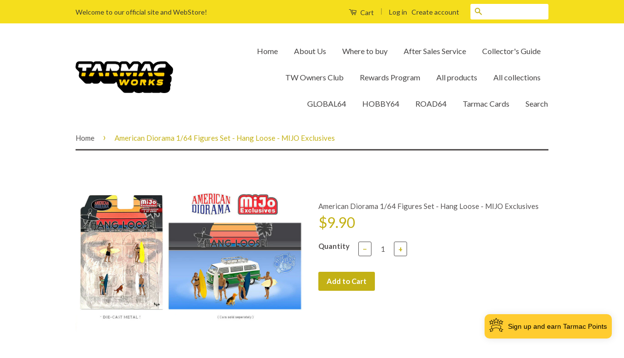

--- FILE ---
content_type: text/html; charset=utf-8
request_url: https://www.tarmacworks.com/en-de/products/american-diorama-1-64-figures-set-hang-loose-mijo-exclusives
body_size: 37503
content:
<!doctype html>
<!--[if lt IE 7]><html class="no-js lt-ie9 lt-ie8 lt-ie7" lang="en"> <![endif]-->
<!--[if IE 7]><html class="no-js lt-ie9 lt-ie8" lang="en"> <![endif]-->
<!--[if IE 8]><html class="no-js lt-ie9" lang="en"> <![endif]-->
<!--[if IE 9 ]><html class="ie9 no-js"> <![endif]-->
<!--[if (gt IE 9)|!(IE)]><!--> <html class="no-js"> <!--<![endif]-->
<head> 
    <script src='//www.tarmacworks.com/cdn/shop/t/3/assets/product_boom_points.js?v=107488023615960685431668670693' defer='defer' ></script> 
    <script id='bm_product_variants' type='application/json'>
        [{"id":43514555564289,"title":"Default Title","option1":"Default Title","option2":null,"option3":null,"sku":"AD-76500MJ","requires_shipping":true,"taxable":false,"featured_image":null,"available":true,"name":"American Diorama 1\/64 Figures Set - Hang Loose - MIJO Exclusives","public_title":null,"options":["Default Title"],"price":990,"weight":300,"compare_at_price":null,"inventory_quantity":8,"inventory_management":"shopify","inventory_policy":"deny","barcode":"686162765003","requires_selling_plan":false,"selling_plan_allocations":[]}]
    </script>
    <script id='bm_product_selected_or_first_available_variant' type='application/json'>
        {"id":43514555564289,"title":"Default Title","option1":"Default Title","option2":null,"option3":null,"sku":"AD-76500MJ","requires_shipping":true,"taxable":false,"featured_image":null,"available":true,"name":"American Diorama 1\/64 Figures Set - Hang Loose - MIJO Exclusives","public_title":null,"options":["Default Title"],"price":990,"weight":300,"compare_at_price":null,"inventory_quantity":8,"inventory_management":"shopify","inventory_policy":"deny","barcode":"686162765003","requires_selling_plan":false,"selling_plan_allocations":[]}
    </script>
    <script id='bm_product_metafields' type='application/json'>
        1668757090
    </script>

  <!-- Basic page needs ================================================== -->
  <meta charset="utf-8">
  <meta http-equiv="X-UA-Compatible" content="IE=edge,chrome=1">

  
  <link rel="shortcut icon" href="//www.tarmacworks.com/cdn/shop/t/3/assets/favicon.png?v=179037275201463825001554085889" type="image/png" />
  

  <!-- Title and description ================================================== -->
  <title>
  American Diorama 1/64 Figures Set - Hang Loose - MIJO Exclusives &ndash; Tarmac Works
  </title>

  
  <meta name="description" content="MIJO Exclusives 1/64 scale die-cast Blister packaging Product weight: 0.3kg Tarmac Works Owners Club (TWOC) Membership- Join our membership now to save 10% on this item!*- Exclusive membership car included- Exclusive 24-hour early bird window on all releases- Purchase exclusive Members-Only-ModelsClick here for more de">
  

  <!-- Social Meta Tags ================================================== -->
  

  <meta property="og:type" content="product">
  <meta property="og:title" content="American Diorama 1/64 Figures Set - Hang Loose - MIJO Exclusives">
  <meta property="og:url" content="https://www.tarmacworks.com/en-de/products/american-diorama-1-64-figures-set-hang-loose-mijo-exclusives">
  
  <meta property="og:image" content="http://www.tarmacworks.com/cdn/shop/products/AD-76500MJ_grande.jpg?v=1666673112">
  <meta property="og:image:secure_url" content="https://www.tarmacworks.com/cdn/shop/products/AD-76500MJ_grande.jpg?v=1666673112">
  
  <meta property="og:price:amount" content="9.90">
  <meta property="og:price:currency" content="USD">



  <meta property="og:description" content="MIJO Exclusives 1/64 scale die-cast Blister packaging Product weight: 0.3kg Tarmac Works Owners Club (TWOC) Membership- Join our membership now to save 10% on this item!*- Exclusive membership car included- Exclusive 24-hour early bird window on all releases- Purchase exclusive Members-Only-ModelsClick here for more de">


<meta property="og:site_name" content="Tarmac Works">




  <meta name="twitter:card" content="summary">



  <meta name="twitter:title" content="American Diorama 1/64 Figures Set - Hang Loose - MIJO Exclusives">
  <meta name="twitter:description" content="MIJO Exclusives
1/64 scale die-cast
Blister packaging
Product weight: 0.3kg
Tarmac Works Owners Club (TWOC) Membership- Join our membership now to save 10% on this item!*- Exclusive membership car inc">
  <meta name="twitter:image" content="https://www.tarmacworks.com/cdn/shop/products/AD-76500MJ_large.jpg?v=1666673112">
  <meta name="twitter:image:width" content="480">
  <meta name="twitter:image:height" content="480">



  <!-- Helpers ================================================== -->
  <link rel="canonical" href="https://www.tarmacworks.com/en-de/products/american-diorama-1-64-figures-set-hang-loose-mijo-exclusives">
  <meta name="viewport" content="width=device-width,initial-scale=1">
  <meta name="theme-color" content="#c3b115">

  
  <!-- Ajaxify Cart Plugin ================================================== -->
  <link href="//www.tarmacworks.com/cdn/shop/t/3/assets/ajaxify.scss.css?v=178319145905681230201557216645" rel="stylesheet" type="text/css" media="all" />
  

  <!-- CSS ================================================== -->
  <link href="//www.tarmacworks.com/cdn/shop/t/3/assets/timber.scss.css?v=50464262801142152231697682675" rel="stylesheet" type="text/css" media="all" />
  <link href="//www.tarmacworks.com/cdn/shop/t/3/assets/theme.scss.css?v=12548450034953966421697682676" rel="stylesheet" type="text/css" media="all" />

  
  
  
  <link href="//fonts.googleapis.com/css?family=Lato:400,700" rel="stylesheet" type="text/css" media="all" />


  



  <!-- Header hook for plugins ================================================== -->
  <script>window.performance && window.performance.mark && window.performance.mark('shopify.content_for_header.start');</script><meta name="facebook-domain-verification" content="xvqjjyftgocgpgtbd7ytvcorcfayj1">
<meta id="shopify-digital-wallet" name="shopify-digital-wallet" content="/7620201/digital_wallets/dialog">
<meta name="shopify-checkout-api-token" content="2639c2039ed54f3a37f223f1556568c6">
<link rel="alternate" hreflang="x-default" href="https://www.tarmacworks.com/products/american-diorama-1-64-figures-set-hang-loose-mijo-exclusives">
<link rel="alternate" hreflang="en" href="https://www.tarmacworks.com/products/american-diorama-1-64-figures-set-hang-loose-mijo-exclusives">
<link rel="alternate" hreflang="en-AU" href="https://www.tarmacworks.com/en-au/products/american-diorama-1-64-figures-set-hang-loose-mijo-exclusives">
<link rel="alternate" hreflang="en-CA" href="https://www.tarmacworks.com/en-ca/products/american-diorama-1-64-figures-set-hang-loose-mijo-exclusives">
<link rel="alternate" hreflang="en-FR" href="https://www.tarmacworks.com/en-fr/products/american-diorama-1-64-figures-set-hang-loose-mijo-exclusives">
<link rel="alternate" hreflang="en-DE" href="https://www.tarmacworks.com/en-de/products/american-diorama-1-64-figures-set-hang-loose-mijo-exclusives">
<link rel="alternate" hreflang="en-JP" href="https://www.tarmacworks.com/en-jp/products/american-diorama-1-64-figures-set-hang-loose-mijo-exclusives">
<link rel="alternate" hreflang="en-LV" href="https://www.tarmacworks.com/en-lv/products/american-diorama-1-64-figures-set-hang-loose-mijo-exclusives">
<link rel="alternate" hreflang="en-LT" href="https://www.tarmacworks.com/en-lt/products/american-diorama-1-64-figures-set-hang-loose-mijo-exclusives">
<link rel="alternate" hreflang="en-MX" href="https://www.tarmacworks.com/en-mx/products/american-diorama-1-64-figures-set-hang-loose-mijo-exclusives">
<link rel="alternate" hreflang="en-NZ" href="https://www.tarmacworks.com/en-nz/products/american-diorama-1-64-figures-set-hang-loose-mijo-exclusives">
<link rel="alternate" hreflang="en-SG" href="https://www.tarmacworks.com/en-sg/products/american-diorama-1-64-figures-set-hang-loose-mijo-exclusives">
<link rel="alternate" hreflang="en-CH" href="https://www.tarmacworks.com/en-ch/products/american-diorama-1-64-figures-set-hang-loose-mijo-exclusives">
<link rel="alternate" hreflang="en-GB" href="https://www.tarmacworks.com/en-gb/products/american-diorama-1-64-figures-set-hang-loose-mijo-exclusives">
<link rel="alternate" type="application/json+oembed" href="https://www.tarmacworks.com/en-de/products/american-diorama-1-64-figures-set-hang-loose-mijo-exclusives.oembed">
<script async="async" src="/checkouts/internal/preloads.js?locale=en-DE"></script>
<link rel="preconnect" href="https://shop.app" crossorigin="anonymous">
<script async="async" src="https://shop.app/checkouts/internal/preloads.js?locale=en-DE&shop_id=7620201" crossorigin="anonymous"></script>
<script id="apple-pay-shop-capabilities" type="application/json">{"shopId":7620201,"countryCode":"HK","currencyCode":"USD","merchantCapabilities":["supports3DS"],"merchantId":"gid:\/\/shopify\/Shop\/7620201","merchantName":"Tarmac Works","requiredBillingContactFields":["postalAddress","email","phone"],"requiredShippingContactFields":["postalAddress","email","phone"],"shippingType":"shipping","supportedNetworks":["visa","masterCard","amex"],"total":{"type":"pending","label":"Tarmac Works","amount":"1.00"},"shopifyPaymentsEnabled":true,"supportsSubscriptions":true}</script>
<script id="shopify-features" type="application/json">{"accessToken":"2639c2039ed54f3a37f223f1556568c6","betas":["rich-media-storefront-analytics"],"domain":"www.tarmacworks.com","predictiveSearch":true,"shopId":7620201,"locale":"en"}</script>
<script>var Shopify = Shopify || {};
Shopify.shop = "tarmac-works.myshopify.com";
Shopify.locale = "en";
Shopify.currency = {"active":"USD","rate":"1.0"};
Shopify.country = "DE";
Shopify.theme = {"name":"Classic","id":138656135,"schema_name":null,"schema_version":null,"theme_store_id":721,"role":"main"};
Shopify.theme.handle = "null";
Shopify.theme.style = {"id":null,"handle":null};
Shopify.cdnHost = "www.tarmacworks.com/cdn";
Shopify.routes = Shopify.routes || {};
Shopify.routes.root = "/en-de/";</script>
<script type="module">!function(o){(o.Shopify=o.Shopify||{}).modules=!0}(window);</script>
<script>!function(o){function n(){var o=[];function n(){o.push(Array.prototype.slice.apply(arguments))}return n.q=o,n}var t=o.Shopify=o.Shopify||{};t.loadFeatures=n(),t.autoloadFeatures=n()}(window);</script>
<script>
  window.ShopifyPay = window.ShopifyPay || {};
  window.ShopifyPay.apiHost = "shop.app\/pay";
  window.ShopifyPay.redirectState = null;
</script>
<script id="shop-js-analytics" type="application/json">{"pageType":"product"}</script>
<script defer="defer" async type="module" src="//www.tarmacworks.com/cdn/shopifycloud/shop-js/modules/v2/client.init-shop-cart-sync_BApSsMSl.en.esm.js"></script>
<script defer="defer" async type="module" src="//www.tarmacworks.com/cdn/shopifycloud/shop-js/modules/v2/chunk.common_CBoos6YZ.esm.js"></script>
<script type="module">
  await import("//www.tarmacworks.com/cdn/shopifycloud/shop-js/modules/v2/client.init-shop-cart-sync_BApSsMSl.en.esm.js");
await import("//www.tarmacworks.com/cdn/shopifycloud/shop-js/modules/v2/chunk.common_CBoos6YZ.esm.js");

  window.Shopify.SignInWithShop?.initShopCartSync?.({"fedCMEnabled":true,"windoidEnabled":true});

</script>
<script>
  window.Shopify = window.Shopify || {};
  if (!window.Shopify.featureAssets) window.Shopify.featureAssets = {};
  window.Shopify.featureAssets['shop-js'] = {"shop-cart-sync":["modules/v2/client.shop-cart-sync_DJczDl9f.en.esm.js","modules/v2/chunk.common_CBoos6YZ.esm.js"],"init-fed-cm":["modules/v2/client.init-fed-cm_BzwGC0Wi.en.esm.js","modules/v2/chunk.common_CBoos6YZ.esm.js"],"init-windoid":["modules/v2/client.init-windoid_BS26ThXS.en.esm.js","modules/v2/chunk.common_CBoos6YZ.esm.js"],"shop-cash-offers":["modules/v2/client.shop-cash-offers_DthCPNIO.en.esm.js","modules/v2/chunk.common_CBoos6YZ.esm.js","modules/v2/chunk.modal_Bu1hFZFC.esm.js"],"shop-button":["modules/v2/client.shop-button_D_JX508o.en.esm.js","modules/v2/chunk.common_CBoos6YZ.esm.js"],"init-shop-email-lookup-coordinator":["modules/v2/client.init-shop-email-lookup-coordinator_DFwWcvrS.en.esm.js","modules/v2/chunk.common_CBoos6YZ.esm.js"],"shop-toast-manager":["modules/v2/client.shop-toast-manager_tEhgP2F9.en.esm.js","modules/v2/chunk.common_CBoos6YZ.esm.js"],"shop-login-button":["modules/v2/client.shop-login-button_DwLgFT0K.en.esm.js","modules/v2/chunk.common_CBoos6YZ.esm.js","modules/v2/chunk.modal_Bu1hFZFC.esm.js"],"avatar":["modules/v2/client.avatar_BTnouDA3.en.esm.js"],"init-shop-cart-sync":["modules/v2/client.init-shop-cart-sync_BApSsMSl.en.esm.js","modules/v2/chunk.common_CBoos6YZ.esm.js"],"pay-button":["modules/v2/client.pay-button_BuNmcIr_.en.esm.js","modules/v2/chunk.common_CBoos6YZ.esm.js"],"init-shop-for-new-customer-accounts":["modules/v2/client.init-shop-for-new-customer-accounts_DrjXSI53.en.esm.js","modules/v2/client.shop-login-button_DwLgFT0K.en.esm.js","modules/v2/chunk.common_CBoos6YZ.esm.js","modules/v2/chunk.modal_Bu1hFZFC.esm.js"],"init-customer-accounts-sign-up":["modules/v2/client.init-customer-accounts-sign-up_TlVCiykN.en.esm.js","modules/v2/client.shop-login-button_DwLgFT0K.en.esm.js","modules/v2/chunk.common_CBoos6YZ.esm.js","modules/v2/chunk.modal_Bu1hFZFC.esm.js"],"shop-follow-button":["modules/v2/client.shop-follow-button_C5D3XtBb.en.esm.js","modules/v2/chunk.common_CBoos6YZ.esm.js","modules/v2/chunk.modal_Bu1hFZFC.esm.js"],"checkout-modal":["modules/v2/client.checkout-modal_8TC_1FUY.en.esm.js","modules/v2/chunk.common_CBoos6YZ.esm.js","modules/v2/chunk.modal_Bu1hFZFC.esm.js"],"init-customer-accounts":["modules/v2/client.init-customer-accounts_C0Oh2ljF.en.esm.js","modules/v2/client.shop-login-button_DwLgFT0K.en.esm.js","modules/v2/chunk.common_CBoos6YZ.esm.js","modules/v2/chunk.modal_Bu1hFZFC.esm.js"],"lead-capture":["modules/v2/client.lead-capture_Cq0gfm7I.en.esm.js","modules/v2/chunk.common_CBoos6YZ.esm.js","modules/v2/chunk.modal_Bu1hFZFC.esm.js"],"shop-login":["modules/v2/client.shop-login_BmtnoEUo.en.esm.js","modules/v2/chunk.common_CBoos6YZ.esm.js","modules/v2/chunk.modal_Bu1hFZFC.esm.js"],"payment-terms":["modules/v2/client.payment-terms_BHOWV7U_.en.esm.js","modules/v2/chunk.common_CBoos6YZ.esm.js","modules/v2/chunk.modal_Bu1hFZFC.esm.js"]};
</script>
<script>(function() {
  var isLoaded = false;
  function asyncLoad() {
    if (isLoaded) return;
    isLoaded = true;
    var urls = ["https:\/\/loy.shopapps.site\/v2\/js\/loyaltiesWidget.js?shop=tarmac-works.myshopify.com","\/\/secure.apps.shappify.com\/apps\/csp\/customer_pricing.php?shop=tarmac-works.myshopify.com","https:\/\/cdn.nfcube.com\/instafeed-f5bb3172e25c56a67c3876ad21ce60dd.js?shop=tarmac-works.myshopify.com"];
    for (var i = 0; i < urls.length; i++) {
      var s = document.createElement('script');
      s.type = 'text/javascript';
      s.async = true;
      s.src = urls[i];
      var x = document.getElementsByTagName('script')[0];
      x.parentNode.insertBefore(s, x);
    }
  };
  if(window.attachEvent) {
    window.attachEvent('onload', asyncLoad);
  } else {
    window.addEventListener('load', asyncLoad, false);
  }
})();</script>
<script id="__st">var __st={"a":7620201,"offset":28800,"reqid":"8bd9dd6b-8ac1-47a0-aab2-9fa2f44bfc33-1768904263","pageurl":"www.tarmacworks.com\/en-de\/products\/american-diorama-1-64-figures-set-hang-loose-mijo-exclusives","u":"49807f755913","p":"product","rtyp":"product","rid":7888049111297};</script>
<script>window.ShopifyPaypalV4VisibilityTracking = true;</script>
<script id="captcha-bootstrap">!function(){'use strict';const t='contact',e='account',n='new_comment',o=[[t,t],['blogs',n],['comments',n],[t,'customer']],c=[[e,'customer_login'],[e,'guest_login'],[e,'recover_customer_password'],[e,'create_customer']],r=t=>t.map((([t,e])=>`form[action*='/${t}']:not([data-nocaptcha='true']) input[name='form_type'][value='${e}']`)).join(','),a=t=>()=>t?[...document.querySelectorAll(t)].map((t=>t.form)):[];function s(){const t=[...o],e=r(t);return a(e)}const i='password',u='form_key',d=['recaptcha-v3-token','g-recaptcha-response','h-captcha-response',i],f=()=>{try{return window.sessionStorage}catch{return}},m='__shopify_v',_=t=>t.elements[u];function p(t,e,n=!1){try{const o=window.sessionStorage,c=JSON.parse(o.getItem(e)),{data:r}=function(t){const{data:e,action:n}=t;return t[m]||n?{data:e,action:n}:{data:t,action:n}}(c);for(const[e,n]of Object.entries(r))t.elements[e]&&(t.elements[e].value=n);n&&o.removeItem(e)}catch(o){console.error('form repopulation failed',{error:o})}}const l='form_type',E='cptcha';function T(t){t.dataset[E]=!0}const w=window,h=w.document,L='Shopify',v='ce_forms',y='captcha';let A=!1;((t,e)=>{const n=(g='f06e6c50-85a8-45c8-87d0-21a2b65856fe',I='https://cdn.shopify.com/shopifycloud/storefront-forms-hcaptcha/ce_storefront_forms_captcha_hcaptcha.v1.5.2.iife.js',D={infoText:'Protected by hCaptcha',privacyText:'Privacy',termsText:'Terms'},(t,e,n)=>{const o=w[L][v],c=o.bindForm;if(c)return c(t,g,e,D).then(n);var r;o.q.push([[t,g,e,D],n]),r=I,A||(h.body.append(Object.assign(h.createElement('script'),{id:'captcha-provider',async:!0,src:r})),A=!0)});var g,I,D;w[L]=w[L]||{},w[L][v]=w[L][v]||{},w[L][v].q=[],w[L][y]=w[L][y]||{},w[L][y].protect=function(t,e){n(t,void 0,e),T(t)},Object.freeze(w[L][y]),function(t,e,n,w,h,L){const[v,y,A,g]=function(t,e,n){const i=e?o:[],u=t?c:[],d=[...i,...u],f=r(d),m=r(i),_=r(d.filter((([t,e])=>n.includes(e))));return[a(f),a(m),a(_),s()]}(w,h,L),I=t=>{const e=t.target;return e instanceof HTMLFormElement?e:e&&e.form},D=t=>v().includes(t);t.addEventListener('submit',(t=>{const e=I(t);if(!e)return;const n=D(e)&&!e.dataset.hcaptchaBound&&!e.dataset.recaptchaBound,o=_(e),c=g().includes(e)&&(!o||!o.value);(n||c)&&t.preventDefault(),c&&!n&&(function(t){try{if(!f())return;!function(t){const e=f();if(!e)return;const n=_(t);if(!n)return;const o=n.value;o&&e.removeItem(o)}(t);const e=Array.from(Array(32),(()=>Math.random().toString(36)[2])).join('');!function(t,e){_(t)||t.append(Object.assign(document.createElement('input'),{type:'hidden',name:u})),t.elements[u].value=e}(t,e),function(t,e){const n=f();if(!n)return;const o=[...t.querySelectorAll(`input[type='${i}']`)].map((({name:t})=>t)),c=[...d,...o],r={};for(const[a,s]of new FormData(t).entries())c.includes(a)||(r[a]=s);n.setItem(e,JSON.stringify({[m]:1,action:t.action,data:r}))}(t,e)}catch(e){console.error('failed to persist form',e)}}(e),e.submit())}));const S=(t,e)=>{t&&!t.dataset[E]&&(n(t,e.some((e=>e===t))),T(t))};for(const o of['focusin','change'])t.addEventListener(o,(t=>{const e=I(t);D(e)&&S(e,y())}));const B=e.get('form_key'),M=e.get(l),P=B&&M;t.addEventListener('DOMContentLoaded',(()=>{const t=y();if(P)for(const e of t)e.elements[l].value===M&&p(e,B);[...new Set([...A(),...v().filter((t=>'true'===t.dataset.shopifyCaptcha))])].forEach((e=>S(e,t)))}))}(h,new URLSearchParams(w.location.search),n,t,e,['guest_login'])})(!0,!0)}();</script>
<script integrity="sha256-4kQ18oKyAcykRKYeNunJcIwy7WH5gtpwJnB7kiuLZ1E=" data-source-attribution="shopify.loadfeatures" defer="defer" src="//www.tarmacworks.com/cdn/shopifycloud/storefront/assets/storefront/load_feature-a0a9edcb.js" crossorigin="anonymous"></script>
<script crossorigin="anonymous" defer="defer" src="//www.tarmacworks.com/cdn/shopifycloud/storefront/assets/shopify_pay/storefront-65b4c6d7.js?v=20250812"></script>
<script data-source-attribution="shopify.dynamic_checkout.dynamic.init">var Shopify=Shopify||{};Shopify.PaymentButton=Shopify.PaymentButton||{isStorefrontPortableWallets:!0,init:function(){window.Shopify.PaymentButton.init=function(){};var t=document.createElement("script");t.src="https://www.tarmacworks.com/cdn/shopifycloud/portable-wallets/latest/portable-wallets.en.js",t.type="module",document.head.appendChild(t)}};
</script>
<script data-source-attribution="shopify.dynamic_checkout.buyer_consent">
  function portableWalletsHideBuyerConsent(e){var t=document.getElementById("shopify-buyer-consent"),n=document.getElementById("shopify-subscription-policy-button");t&&n&&(t.classList.add("hidden"),t.setAttribute("aria-hidden","true"),n.removeEventListener("click",e))}function portableWalletsShowBuyerConsent(e){var t=document.getElementById("shopify-buyer-consent"),n=document.getElementById("shopify-subscription-policy-button");t&&n&&(t.classList.remove("hidden"),t.removeAttribute("aria-hidden"),n.addEventListener("click",e))}window.Shopify?.PaymentButton&&(window.Shopify.PaymentButton.hideBuyerConsent=portableWalletsHideBuyerConsent,window.Shopify.PaymentButton.showBuyerConsent=portableWalletsShowBuyerConsent);
</script>
<script data-source-attribution="shopify.dynamic_checkout.cart.bootstrap">document.addEventListener("DOMContentLoaded",(function(){function t(){return document.querySelector("shopify-accelerated-checkout-cart, shopify-accelerated-checkout")}if(t())Shopify.PaymentButton.init();else{new MutationObserver((function(e,n){t()&&(Shopify.PaymentButton.init(),n.disconnect())})).observe(document.body,{childList:!0,subtree:!0})}}));
</script>
<link id="shopify-accelerated-checkout-styles" rel="stylesheet" media="screen" href="https://www.tarmacworks.com/cdn/shopifycloud/portable-wallets/latest/accelerated-checkout-backwards-compat.css" crossorigin="anonymous">
<style id="shopify-accelerated-checkout-cart">
        #shopify-buyer-consent {
  margin-top: 1em;
  display: inline-block;
  width: 100%;
}

#shopify-buyer-consent.hidden {
  display: none;
}

#shopify-subscription-policy-button {
  background: none;
  border: none;
  padding: 0;
  text-decoration: underline;
  font-size: inherit;
  cursor: pointer;
}

#shopify-subscription-policy-button::before {
  box-shadow: none;
}

      </style>

<script>window.performance && window.performance.mark && window.performance.mark('shopify.content_for_header.end');</script>
<script>window.BOLD = window.BOLD || {};
    window.BOLD.common = window.BOLD.common || {};
    window.BOLD.common.Shopify = window.BOLD.common.Shopify || {};
    window.BOLD.common.Shopify.shop = {
      domain: 'www.tarmacworks.com',
      permanent_domain: 'tarmac-works.myshopify.com',
      url: 'https://www.tarmacworks.com',
      secure_url: 'https://www.tarmacworks.com/en-de',
      money_format: "${{amount}}",
      currency: "USD"
    };
    window.BOLD.common.Shopify.customer = {
      id: null,
      tags: null,
    };
    window.BOLD.common.Shopify.cart = {"note":null,"attributes":{},"original_total_price":0,"total_price":0,"total_discount":0,"total_weight":0.0,"item_count":0,"items":[],"requires_shipping":false,"currency":"USD","items_subtotal_price":0,"cart_level_discount_applications":[],"checkout_charge_amount":0};
    window.BOLD.common.template = 'product';window.BOLD.common.Shopify.formatMoney = function(money, format) {
        function n(t, e) {
            return "undefined" == typeof t ? e : t
        }
        function r(t, e, r, i) {
            if (e = n(e, 2),
                r = n(r, ","),
                i = n(i, "."),
            isNaN(t) || null == t)
                return 0;
            t = (t / 100).toFixed(e);
            var o = t.split(".")
                , a = o[0].replace(/(\d)(?=(\d\d\d)+(?!\d))/g, "$1" + r)
                , s = o[1] ? i + o[1] : "";
            return a + s
        }
        "string" == typeof money && (money = money.replace(".", ""));
        var i = ""
            , o = /\{\{\s*(\w+)\s*\}\}/
            , a = format || window.BOLD.common.Shopify.shop.money_format || window.Shopify.money_format || "$ {{ amount }}";
        switch (a.match(o)[1]) {
            case "amount":
                i = r(money, 2, ",", ".");
                break;
            case "amount_no_decimals":
                i = r(money, 0, ",", ".");
                break;
            case "amount_with_comma_separator":
                i = r(money, 2, ".", ",");
                break;
            case "amount_no_decimals_with_comma_separator":
                i = r(money, 0, ".", ",");
                break;
            case "amount_with_space_separator":
                i = r(money, 2, " ", ",");
                break;
            case "amount_no_decimals_with_space_separator":
                i = r(money, 0, " ", ",");
                break;
            case "amount_with_apostrophe_separator":
                i = r(money, 2, "'", ".");
                break;
        }
        return a.replace(o, i);
    };
    window.BOLD.common.Shopify.saveProduct = function (handle, product, productData) {
      if (typeof handle === 'string' && typeof window.BOLD.common.Shopify.products[handle] === 'undefined') {
        if (typeof product === 'number') {
          window.BOLD.common.Shopify.handles[product] = handle;
          product = { id: product, product: productData };
        }
        window.BOLD.common.Shopify.products[handle] = product;
      }
    };
    window.BOLD.common.Shopify.saveVariant = function (variant_id, variant) {
      if (typeof variant_id === 'number' && typeof window.BOLD.common.Shopify.variants[variant_id] === 'undefined') {
        window.BOLD.common.Shopify.variants[variant_id] = variant;
      }
    };window.BOLD.common.Shopify.products = window.BOLD.common.Shopify.products || {};
    window.BOLD.common.Shopify.variants = window.BOLD.common.Shopify.variants || {};
    window.BOLD.common.Shopify.handles = window.BOLD.common.Shopify.handles || {};window.BOLD.common.Shopify.handle = "american-diorama-1-64-figures-set-hang-loose-mijo-exclusives"
window.BOLD.common.Shopify.saveProduct("american-diorama-1-64-figures-set-hang-loose-mijo-exclusives", 7888049111297, {"id":7888049111297,"title":"American Diorama 1\/64 Figures Set - Hang Loose - MIJO Exclusives","handle":"american-diorama-1-64-figures-set-hang-loose-mijo-exclusives","description":"\u003cp\u003e\u003cspan style=\"color: #ff8000;\"\u003e\u003cstrong\u003eMIJO Exclusives\u003c\/strong\u003e\u003c\/span\u003e\u003c\/p\u003e\n\u003cp\u003e1\/64 scale die-cast\u003c\/p\u003e\n\u003cp\u003eBlister packaging\u003cbr\u003e\u003c\/p\u003e\n\u003cp\u003eProduct weight: 0.3kg\u003c\/p\u003e\n\u003cp\u003e\u003cspan style=\"color: #ff8000;\" data-mce-style=\"color: #ff8000;\"\u003e\u003cstrong\u003e\u003cbr\u003eTarmac Works Owners Club (TWOC) Membership\u003c\/strong\u003e\u003c\/span\u003e\u003cbr\u003e\u003cbr\u003e- Join our membership now to save 10% on this item!*\u003cbr\u003e- Exclusive membership car included\u003cbr\u003e- Exclusive 24-hour early bird window on all releases\u003cbr\u003e- Purchase exclusive Members-Only-Models\u003cbr\u003e\u003cbr\u003eClick\u003cspan\u003e \u003c\/span\u003e\u003ca href=\"https:\/\/www.tarmacworks.com\/pages\/twoc\" data-mce-href=\"https:\/\/www.tarmacworks.com\/pages\/twoc\"\u003ehere\u003c\/a\u003e for more detail! \u003cbr\u003e\u003cbr\u003e*discounts and member benefits will be applied on the next order after the purchase of the membership\u003c\/p\u003e","published_at":"2022-10-28T22:00:07+08:00","created_at":"2022-10-25T12:44:56+08:00","vendor":"American Diorama","type":"1\/64 Diecast","tags":["1\/64","New Release"],"price":990,"price_min":990,"price_max":990,"available":true,"price_varies":false,"compare_at_price":null,"compare_at_price_min":0,"compare_at_price_max":0,"compare_at_price_varies":false,"variants":[{"id":43514555564289,"title":"Default Title","option1":"Default Title","option2":null,"option3":null,"sku":"AD-76500MJ","requires_shipping":true,"taxable":false,"featured_image":null,"available":true,"name":"American Diorama 1\/64 Figures Set - Hang Loose - MIJO Exclusives","public_title":null,"options":["Default Title"],"price":990,"weight":300,"compare_at_price":null,"inventory_quantity":8,"inventory_management":"shopify","inventory_policy":"deny","barcode":"686162765003","requires_selling_plan":false,"selling_plan_allocations":[]}],"images":["\/\/www.tarmacworks.com\/cdn\/shop\/products\/AD-76500MJ.jpg?v=1666673112"],"featured_image":"\/\/www.tarmacworks.com\/cdn\/shop\/products\/AD-76500MJ.jpg?v=1666673112","options":["Title"],"media":[{"alt":null,"id":31758597882113,"position":1,"preview_image":{"aspect_ratio":1.25,"height":800,"width":1000,"src":"\/\/www.tarmacworks.com\/cdn\/shop\/products\/AD-76500MJ.jpg?v=1666673112"},"aspect_ratio":1.25,"height":800,"media_type":"image","src":"\/\/www.tarmacworks.com\/cdn\/shop\/products\/AD-76500MJ.jpg?v=1666673112","width":1000}],"requires_selling_plan":false,"selling_plan_groups":[],"content":"\u003cp\u003e\u003cspan style=\"color: #ff8000;\"\u003e\u003cstrong\u003eMIJO Exclusives\u003c\/strong\u003e\u003c\/span\u003e\u003c\/p\u003e\n\u003cp\u003e1\/64 scale die-cast\u003c\/p\u003e\n\u003cp\u003eBlister packaging\u003cbr\u003e\u003c\/p\u003e\n\u003cp\u003eProduct weight: 0.3kg\u003c\/p\u003e\n\u003cp\u003e\u003cspan style=\"color: #ff8000;\" data-mce-style=\"color: #ff8000;\"\u003e\u003cstrong\u003e\u003cbr\u003eTarmac Works Owners Club (TWOC) Membership\u003c\/strong\u003e\u003c\/span\u003e\u003cbr\u003e\u003cbr\u003e- Join our membership now to save 10% on this item!*\u003cbr\u003e- Exclusive membership car included\u003cbr\u003e- Exclusive 24-hour early bird window on all releases\u003cbr\u003e- Purchase exclusive Members-Only-Models\u003cbr\u003e\u003cbr\u003eClick\u003cspan\u003e \u003c\/span\u003e\u003ca href=\"https:\/\/www.tarmacworks.com\/pages\/twoc\" data-mce-href=\"https:\/\/www.tarmacworks.com\/pages\/twoc\"\u003ehere\u003c\/a\u003e for more detail! \u003cbr\u003e\u003cbr\u003e*discounts and member benefits will be applied on the next order after the purchase of the membership\u003c\/p\u003e"});window.BOLD.common.Shopify.saveVariant(43514555564289, { variant: {"id":43514555564289,"title":"Default Title","option1":"Default Title","option2":null,"option3":null,"sku":"AD-76500MJ","requires_shipping":true,"taxable":false,"featured_image":null,"available":true,"name":"American Diorama 1\/64 Figures Set - Hang Loose - MIJO Exclusives","public_title":null,"options":["Default Title"],"price":990,"weight":300,"compare_at_price":null,"inventory_quantity":8,"inventory_management":"shopify","inventory_policy":"deny","barcode":"686162765003","requires_selling_plan":false,"selling_plan_allocations":[]}, inventory_quantity: 8, product_id: 7888049111297, product_handle: "american-diorama-1-64-figures-set-hang-loose-mijo-exclusives", price: 990, variant_title: "Default Title", group_id: '', csp_metafield: {}});window.BOLD.apps_installed = {"Customer Pricing":1} || {};window.BOLD.common.Shopify.metafields = window.BOLD.common.Shopify.metafields || {};window.BOLD.common.Shopify.metafields["bold_rp"] = {};window.BOLD.common.Shopify.metafields["bold_csp_defaults"] = {};</script><script src="https://cp.boldapps.net/js/csp.js" type="text/javascript"></script><script>
          var currentScript = document.currentScript || document.scripts[document.scripts.length - 1];
          var boldVariantIds =[43514555564289];
          var boldProductHandle ="american-diorama-1-64-figures-set-hang-loose-mijo-exclusives";
          var BOLD = BOLD || {};
          BOLD.products = BOLD.products || {};
          BOLD.variant_lookup = BOLD.variant_lookup || {};
          if (window.BOLD && !BOLD.common) {
              BOLD.common = BOLD.common || {};
              BOLD.common.Shopify = BOLD.common.Shopify || {};
              window.BOLD.common.Shopify.products = window.BOLD.common.Shopify.products || {};
              window.BOLD.common.Shopify.variants = window.BOLD.common.Shopify.variants || {};
              window.BOLD.common.Shopify.handles = window.BOLD.common.Shopify.handles || {};
              window.BOLD.common.Shopify.saveProduct = function (handle, product) {
                  if (typeof handle === 'string' && typeof window.BOLD.common.Shopify.products[handle] === 'undefined') {
                      if (typeof product === 'number') {
                          window.BOLD.common.Shopify.handles[product] = handle;
                          product = { id: product };
                      }
                      window.BOLD.common.Shopify.products[handle] = product;
                  }
              };
              window.BOLD.common.Shopify.saveVariant = function (variant_id, variant) {
                  if (typeof variant_id === 'number' && typeof window.BOLD.common.Shopify.variants[variant_id] === 'undefined') {
                      window.BOLD.common.Shopify.variants[variant_id] = variant;
                  }
              };
          }

          for (var boldIndex = 0; boldIndex < boldVariantIds.length; boldIndex = boldIndex + 1) {
            BOLD.variant_lookup[boldVariantIds[boldIndex]] = boldProductHandle;
          }

          BOLD.products[boldProductHandle] ={
    "id":7888049111297,
    "title":"American Diorama 1\/64 Figures Set - Hang Loose - MIJO Exclusives","handle":"american-diorama-1-64-figures-set-hang-loose-mijo-exclusives",
    "description":"\u003cp\u003e\u003cspan style=\"color: #ff8000;\"\u003e\u003cstrong\u003eMIJO Exclusives\u003c\/strong\u003e\u003c\/span\u003e\u003c\/p\u003e\n\u003cp\u003e1\/64 scale die-cast\u003c\/p\u003e\n\u003cp\u003eBlister packaging\u003cbr\u003e\u003c\/p\u003e\n\u003cp\u003eProduct weight: 0.3kg\u003c\/p\u003e\n\u003cp\u003e\u003cspan style=\"color: #ff8000;\" data-mce-style=\"color: #ff8000;\"\u003e\u003cstrong\u003e\u003cbr\u003eTarmac Works Owners Club (TWOC) Membership\u003c\/strong\u003e\u003c\/span\u003e\u003cbr\u003e\u003cbr\u003e- Join our membership now to save 10% on this item!*\u003cbr\u003e- Exclusive membership car included\u003cbr\u003e- Exclusive 24-hour early bird window on all releases\u003cbr\u003e- Purchase exclusive Members-Only-Models\u003cbr\u003e\u003cbr\u003eClick\u003cspan\u003e \u003c\/span\u003e\u003ca href=\"https:\/\/www.tarmacworks.com\/pages\/twoc\" data-mce-href=\"https:\/\/www.tarmacworks.com\/pages\/twoc\"\u003ehere\u003c\/a\u003e for more detail! \u003cbr\u003e\u003cbr\u003e*discounts and member benefits will be applied on the next order after the purchase of the membership\u003c\/p\u003e",
    "published_at":"2022-10-28T22:00:07",
    "created_at":"2022-10-25T12:44:56",
    "vendor":"American Diorama",
    "type":"1\/64 Diecast",
    "tags":["1\/64","New Release"],
    "price":990,
    "price_min":990,
    "price_max":990,
    "price_varies":false,
    "compare_at_price":null,
    "compare_at_price_min":0,
    "compare_at_price_max":0,
    "compare_at_price_varies":true,
    "all_variant_ids":[43514555564289],
    "variants":[

{
  "id":43514555564289,
  "product_id":7888049111297,
  "product_handle":"american-diorama-1-64-figures-set-hang-loose-mijo-exclusives",
  "title":"Default Title",
  "option1":"Default Title",
  "option2":null,
  "option3":null,
  "sku":"AD-76500MJ",
  "requires_shipping":true,
  "taxable":false,
  "featured_image":null,"image_id":null,
  "available":true,
  "name":"American Diorama 1\/64 Figures Set - Hang Loose - MIJO Exclusives - Default Title",
  "options":["Default Title"],
  "price":990,
  "weight":300,
  "compare_at_price":null,
  "inventory_quantity":8,
  "inventory_management":"shopify",
  "inventory_policy":"deny",
  "inventory_in_cart":0,
  "inventory_remaining":8,
  "incoming":false,
  "next_incoming_date":null,
  "taxable":false,
  "barcode":"686162765003"
}],
    "available":true,"images":["\/\/www.tarmacworks.com\/cdn\/shop\/products\/AD-76500MJ.jpg?v=1666673112"],"featured_image":"\/\/www.tarmacworks.com\/cdn\/shop\/products\/AD-76500MJ.jpg?v=1666673112",
    "options":["Title"],
    "url":"\/en-de\/products\/american-diorama-1-64-figures-set-hang-loose-mijo-exclusives","hasCSP": true};var boldCSPMetafields = {43514555564289:{}};
          var boldTempProduct ={"id":7888049111297,"title":"American Diorama 1\/64 Figures Set - Hang Loose - MIJO Exclusives","handle":"american-diorama-1-64-figures-set-hang-loose-mijo-exclusives","description":"\u003cp\u003e\u003cspan style=\"color: #ff8000;\"\u003e\u003cstrong\u003eMIJO Exclusives\u003c\/strong\u003e\u003c\/span\u003e\u003c\/p\u003e\n\u003cp\u003e1\/64 scale die-cast\u003c\/p\u003e\n\u003cp\u003eBlister packaging\u003cbr\u003e\u003c\/p\u003e\n\u003cp\u003eProduct weight: 0.3kg\u003c\/p\u003e\n\u003cp\u003e\u003cspan style=\"color: #ff8000;\" data-mce-style=\"color: #ff8000;\"\u003e\u003cstrong\u003e\u003cbr\u003eTarmac Works Owners Club (TWOC) Membership\u003c\/strong\u003e\u003c\/span\u003e\u003cbr\u003e\u003cbr\u003e- Join our membership now to save 10% on this item!*\u003cbr\u003e- Exclusive membership car included\u003cbr\u003e- Exclusive 24-hour early bird window on all releases\u003cbr\u003e- Purchase exclusive Members-Only-Models\u003cbr\u003e\u003cbr\u003eClick\u003cspan\u003e \u003c\/span\u003e\u003ca href=\"https:\/\/www.tarmacworks.com\/pages\/twoc\" data-mce-href=\"https:\/\/www.tarmacworks.com\/pages\/twoc\"\u003ehere\u003c\/a\u003e for more detail! \u003cbr\u003e\u003cbr\u003e*discounts and member benefits will be applied on the next order after the purchase of the membership\u003c\/p\u003e","published_at":"2022-10-28T22:00:07+08:00","created_at":"2022-10-25T12:44:56+08:00","vendor":"American Diorama","type":"1\/64 Diecast","tags":["1\/64","New Release"],"price":990,"price_min":990,"price_max":990,"available":true,"price_varies":false,"compare_at_price":null,"compare_at_price_min":0,"compare_at_price_max":0,"compare_at_price_varies":false,"variants":[{"id":43514555564289,"title":"Default Title","option1":"Default Title","option2":null,"option3":null,"sku":"AD-76500MJ","requires_shipping":true,"taxable":false,"featured_image":null,"available":true,"name":"American Diorama 1\/64 Figures Set - Hang Loose - MIJO Exclusives","public_title":null,"options":["Default Title"],"price":990,"weight":300,"compare_at_price":null,"inventory_quantity":8,"inventory_management":"shopify","inventory_policy":"deny","barcode":"686162765003","requires_selling_plan":false,"selling_plan_allocations":[]}],"images":["\/\/www.tarmacworks.com\/cdn\/shop\/products\/AD-76500MJ.jpg?v=1666673112"],"featured_image":"\/\/www.tarmacworks.com\/cdn\/shop\/products\/AD-76500MJ.jpg?v=1666673112","options":["Title"],"media":[{"alt":null,"id":31758597882113,"position":1,"preview_image":{"aspect_ratio":1.25,"height":800,"width":1000,"src":"\/\/www.tarmacworks.com\/cdn\/shop\/products\/AD-76500MJ.jpg?v=1666673112"},"aspect_ratio":1.25,"height":800,"media_type":"image","src":"\/\/www.tarmacworks.com\/cdn\/shop\/products\/AD-76500MJ.jpg?v=1666673112","width":1000}],"requires_selling_plan":false,"selling_plan_groups":[],"content":"\u003cp\u003e\u003cspan style=\"color: #ff8000;\"\u003e\u003cstrong\u003eMIJO Exclusives\u003c\/strong\u003e\u003c\/span\u003e\u003c\/p\u003e\n\u003cp\u003e1\/64 scale die-cast\u003c\/p\u003e\n\u003cp\u003eBlister packaging\u003cbr\u003e\u003c\/p\u003e\n\u003cp\u003eProduct weight: 0.3kg\u003c\/p\u003e\n\u003cp\u003e\u003cspan style=\"color: #ff8000;\" data-mce-style=\"color: #ff8000;\"\u003e\u003cstrong\u003e\u003cbr\u003eTarmac Works Owners Club (TWOC) Membership\u003c\/strong\u003e\u003c\/span\u003e\u003cbr\u003e\u003cbr\u003e- Join our membership now to save 10% on this item!*\u003cbr\u003e- Exclusive membership car included\u003cbr\u003e- Exclusive 24-hour early bird window on all releases\u003cbr\u003e- Purchase exclusive Members-Only-Models\u003cbr\u003e\u003cbr\u003eClick\u003cspan\u003e \u003c\/span\u003e\u003ca href=\"https:\/\/www.tarmacworks.com\/pages\/twoc\" data-mce-href=\"https:\/\/www.tarmacworks.com\/pages\/twoc\"\u003ehere\u003c\/a\u003e for more detail! \u003cbr\u003e\u003cbr\u003e*discounts and member benefits will be applied on the next order after the purchase of the membership\u003c\/p\u003e"};
          var bold_rp =[{}];
          if(boldTempProduct){
            window.BOLD.common.Shopify.saveProduct(boldTempProduct.handle, boldTempProduct.id);
            for (var boldIndex = 0; boldTempProduct && boldIndex < boldTempProduct.variants.length; boldIndex = boldIndex + 1){
              var rp_group_id = bold_rp[boldIndex].rp_group_id ? '' + bold_rp[boldIndex].rp_group_id : '';
              window.BOLD.common.Shopify.saveVariant(
                  boldTempProduct.variants[boldIndex].id,
                  {
                    product_id: boldTempProduct.id,
                    product_handle: boldTempProduct.handle,
                    price: boldTempProduct.variants[boldIndex].price,
                    group_id: rp_group_id,
                    csp_metafield: boldCSPMetafields[boldTempProduct.variants[boldIndex].id]
                  }
              );
            }
          }

          currentScript.parentNode.removeChild(currentScript);
        </script>

<!--[if lt IE 9]>
<script src="//cdnjs.cloudflare.com/ajax/libs/html5shiv/3.7.2/html5shiv.min.js" type="text/javascript"></script>
<script src="//www.tarmacworks.com/cdn/shop/t/3/assets/respond.min.js?v=52248677837542619231467185175" type="text/javascript"></script>
<link href="//www.tarmacworks.com/cdn/shop/t/3/assets/respond-proxy.html" id="respond-proxy" rel="respond-proxy" />
<link href="//www.tarmacworks.com/search?q=c1b34b4613bdcd89176f3a11bd030123" id="respond-redirect" rel="respond-redirect" />
<script src="//www.tarmacworks.com/search?q=c1b34b4613bdcd89176f3a11bd030123" type="text/javascript"></script>
<![endif]-->



  <script src="//ajax.googleapis.com/ajax/libs/jquery/1.11.0/jquery.min.js" type="text/javascript"></script>
  <script src="//www.tarmacworks.com/cdn/shop/t/3/assets/modernizr.min.js?v=26620055551102246001467185175" type="text/javascript"></script>

  
  

  
 <script> var bonShopInfo = {"shopName":"tarmac-works.myshopify.com","displayWidget":true,"shopInfo":{"currency":"USD","country_code":"HK","weight_unit":"kg","point_name":"","referral_enabled":false},"appearance":{"theme_configs_json":{"color":{"text_color":"#FFFFFF","primary_color":"#ED66B2","secondary_color":"#86469C"},"banner_img":"","showIllustration":true},"is_first_time":true,"widget_button_configs_json":{"placement":{"widget_spacing":{"side":"20px","bottom":"20px"},"widget_button_position":"2"},"widget_icon":"widget-icon-1.svg","widget_title":"Rewards"},"displayed_text_configs_json":{"vip_tier":{"spend":"Spend {{money}} {{currency}}","next_tier":"Next tier","earn_point":"Earn {{point_amount}} points","entry_text":"You are at the entry level, unlock next tier to receive attractive benefits","current_tier":"Current tier","purchase_more":"Purchase more","earn_more_point":"Earn more points","highest_tier_txt":"You have reached the highest tier!","next_tier_money_spent_txt":"Next tier: Spend {{money}} {{currency}} more by {{date}}","next_tier_points_earned_txt":"Next tier: Get {{point_amount}} more points by {{date}}","complete_order_multi_points_txt":"x{{multi_points}} points for “Complete an order” rule","next_tier_money_spent_lifetime_txt":"Next tier: Spend {{money}} {{currency}} more","next_tier_points_earned_lifetime_txt":"Next tier: Get {{point_amount}} more points"},"my_balance":{"date":"Date","total":"Total","points":"Points","actions":"Actions","no_value":"There is no activitiy to show at the moment","referred":"Referred by a friend","referrer":"Referred a friend","point_expiry":"Points are expired","refund_order":"Refund order","return_points":"Return points for redeemed code","new_tier_reward":"New tier's reward: {{reward_name}}","my_balance_button":"Earn more","refund_order_tier":"Return points for VIP Tier's benefit","cancel_order_status":"Cancel order","complete_order_tier":"VIP tier’s benefit for completing an order","store_owner_adjusted":"Store owner just adjusted your points"},"my_rewards":{"no_value":"You don't have any rewards at the moment","apply_for":"Apply for","reward_name":"Reward name","used_button":"Used","reward_button":"Use it now","get_some_rewards":"Get some rewards","reward_explanation":"Reward explanation"},"sign_in_page":{"welcome":"Welcome","vip_tier":"VIP Tiers","earn_point":"Earn points","my_balance":"My balance","my_rewards":"My rewards","your_point":"Your points","join_button":"Join","program_name":"Reward program","redeem_point":"Redeem points","sign_in_button":"Sign in","sign_in_tagline":"Join our program to get attractive rewards!","referral_program":"Referral Program","sign_in_requirement_message":"Oops! You have to sign in to do this action"},"earn_points_tab":{"retweet":"Retweet","no_value":"There is no earning rule to show at the moment","required":"Required fields: first name, last name, address, phone","save_date":"Save date","follow_tiktok":"Follow on TikTok","join_fb_group":"Join a Facebook group","share_twitter":"Share on Twitter","complete_order":"Complete an order","create_account":"Create an account","earn_for_every":"Earn 10 points for every 1$","follow_twitter":"Follow on Twitter","happy_birthday":"Happy birthday","share_facebook":"Share on Facebook","share_linkedin":"Share on LinkedIn","sign_up_button":"Do it now","follow_facebook":"Like on Facebook","follow_linkedin":"Follow on LinkedIn","complete_profile":"Complete profile","follow_instagram":"Follow on Instagram","follow_pinterest":"Follow on Pinterest","message_birthday":"Enter a date within 30 days won’t earn you points. You’ll get the reward on your birthday.","subscribe_youtube":"Subscribe on Youtube","subcrible_newletter":"Subscribe for newsletter","happy_birthday_button":"Enter info","place_an_order_button":"Purchase","complete_profile_dialog":"After you fill in all info, please comeback and click this button one more time so our system can reward you correctly","like_on_facebook_button":"Take me there"},"notification_tab":{"copied":"Copied","hover_copy":"Copy to clipboard","title_fail":"Oops","message_fail":"Something went wrong! Please enter a valid date","title_success_input":"Yay!","title_success_letter":"Great!","message_success_input":"Your birthday was set!","message_success_letter":"You are now subscribed to our newsletter","complete_profile_success":"You completed your profile"},"redeem_points_tab":{"maximum":"Maximum shipping amount","minimum":"Minimum purchase value","no_value":"There is no redeeming rule to show at the moment","expire_at":"Expire at","apply_button":"Apply now","apply_message":"Apply this code to your shopping cart. If you do not use this code now, you can always find it in My rewards tab anytime","redeem_button":"Redeem","discount_value":"Discount value","max_point_value":"Maximum point value: {{max_point_value}}","min_point_value":"Minimum point value: {{min_point_value}}","discount_condition":"Discount condition","increments_of_points":"You will get {{currency}}{{money_value}} off your entire order for {{reward_value}} points redeemed"},"referral_program_tab":{"referral_button":"Refer a friend now","referral_tagline":"Get rewards when your friend uses the referral link to sign up and place an order","text_for_referral":"You will get ...","text_for_referral_friend":"They will get ..."}},"hide_on_mobile":false,"show_brand_mark":true,"show_title":false},"programStatus":false,"shrink_header":false,"widgetTitles":[{"lang":"en","widget_title":"Rewards"}]}; </script>
                         <script> var bonCustomerPoints = null; </script>
                        <style>
                          #bon-loyalty-btn {
                            position: fixed;
                            color: #FFFFFF;
                            display: flex;
                            flex-direction: row;
                            align-items: center;
                            padding: 14px 29px;
                            border: 0px;
                            z-index: 9999;
                            box-shadow: 0px 4px 8px -2px rgba(68, 68, 68, 0.08);
                            border-radius: 48px;
                            font-family: 'Poppins', sans-serif;
                            font-style: normal;
                            font-weight: 500;
                            font-size: 16px;
                            line-height: 20px;
                            margin-bottom: 0 !important;
                            min-width: 75px;
                            max-width: 250px !important;
                            width: auto;
                          }

                          #bon-loyalty-btn:focus {
                            outline: none !important;
                          }

                          #bon-loyalty-btn img {
                            margin-right: 5px;
                            height: 20px;
                          }


                          #bon-iframe-container {
                            bottom: 80px;
                            max-height: 100%;
                            box-shadow: 0px 4px 10px 0px rgba(0, 0, 0, 0.25);
                            z-index: 99999999 !important;
                            position: fixed;
                            width: 375px;
                            background: transparent;
                            border-radius: 18px 18px 18px 18px;
                            overflow: hidden;
                            border: 0px;

                          }

                          #bon-iframe-container #bon-app-iframe {
                            border: 0px;
                            height: 100%;
                            width: 100%;
                            overflow-y: scroll;
                          }

                          @media only screen and (max-width: 600px) {
                            #bon-iframe-container {
                              right: 0;
                              width: 100%;
                              height:  calc(100% - 50px) !important;
                              top: 60px;
                              overflow: auto;
                              left: 0px !important;
                            }

                            #bon-loyalty-btn span {
                              display: none;
                            }

                            #bon-loyalty-btn img {
                              margin-right: 0px;
                              height: 25px;
                            }
                          }

                          .bon-loyalty-btn {
                            padding: 10px 20px;
                            position: fixed;
                            right: 10px;
                            bottom: 10px;
                            z-index: 2000;
                          }

                          .bon-btn-hidden {
                            display: none !important;
                          }

                          .bon-btn-display {
                            display: flex !important;
                          }

                          @media only screen and (max-width: 600px) {
                            #bon-loyalty-btn {
                              padding: 20px;
                              min-width: 0px;
                            }
                          }

                        </style><!-- BEGIN app block: shopify://apps/minmaxify-order-limits/blocks/app-embed-block/3acfba32-89f3-4377-ae20-cbb9abc48475 --><script type="text/javascript" src="https://limits.minmaxify.com/tarmac-works.myshopify.com?v=139a&r=20251222073853"></script>

<!-- END app block --><link href="https://monorail-edge.shopifysvc.com" rel="dns-prefetch">
<script>(function(){if ("sendBeacon" in navigator && "performance" in window) {try {var session_token_from_headers = performance.getEntriesByType('navigation')[0].serverTiming.find(x => x.name == '_s').description;} catch {var session_token_from_headers = undefined;}var session_cookie_matches = document.cookie.match(/_shopify_s=([^;]*)/);var session_token_from_cookie = session_cookie_matches && session_cookie_matches.length === 2 ? session_cookie_matches[1] : "";var session_token = session_token_from_headers || session_token_from_cookie || "";function handle_abandonment_event(e) {var entries = performance.getEntries().filter(function(entry) {return /monorail-edge.shopifysvc.com/.test(entry.name);});if (!window.abandonment_tracked && entries.length === 0) {window.abandonment_tracked = true;var currentMs = Date.now();var navigation_start = performance.timing.navigationStart;var payload = {shop_id: 7620201,url: window.location.href,navigation_start,duration: currentMs - navigation_start,session_token,page_type: "product"};window.navigator.sendBeacon("https://monorail-edge.shopifysvc.com/v1/produce", JSON.stringify({schema_id: "online_store_buyer_site_abandonment/1.1",payload: payload,metadata: {event_created_at_ms: currentMs,event_sent_at_ms: currentMs}}));}}window.addEventListener('pagehide', handle_abandonment_event);}}());</script>
<script id="web-pixels-manager-setup">(function e(e,d,r,n,o){if(void 0===o&&(o={}),!Boolean(null===(a=null===(i=window.Shopify)||void 0===i?void 0:i.analytics)||void 0===a?void 0:a.replayQueue)){var i,a;window.Shopify=window.Shopify||{};var t=window.Shopify;t.analytics=t.analytics||{};var s=t.analytics;s.replayQueue=[],s.publish=function(e,d,r){return s.replayQueue.push([e,d,r]),!0};try{self.performance.mark("wpm:start")}catch(e){}var l=function(){var e={modern:/Edge?\/(1{2}[4-9]|1[2-9]\d|[2-9]\d{2}|\d{4,})\.\d+(\.\d+|)|Firefox\/(1{2}[4-9]|1[2-9]\d|[2-9]\d{2}|\d{4,})\.\d+(\.\d+|)|Chrom(ium|e)\/(9{2}|\d{3,})\.\d+(\.\d+|)|(Maci|X1{2}).+ Version\/(15\.\d+|(1[6-9]|[2-9]\d|\d{3,})\.\d+)([,.]\d+|)( \(\w+\)|)( Mobile\/\w+|) Safari\/|Chrome.+OPR\/(9{2}|\d{3,})\.\d+\.\d+|(CPU[ +]OS|iPhone[ +]OS|CPU[ +]iPhone|CPU IPhone OS|CPU iPad OS)[ +]+(15[._]\d+|(1[6-9]|[2-9]\d|\d{3,})[._]\d+)([._]\d+|)|Android:?[ /-](13[3-9]|1[4-9]\d|[2-9]\d{2}|\d{4,})(\.\d+|)(\.\d+|)|Android.+Firefox\/(13[5-9]|1[4-9]\d|[2-9]\d{2}|\d{4,})\.\d+(\.\d+|)|Android.+Chrom(ium|e)\/(13[3-9]|1[4-9]\d|[2-9]\d{2}|\d{4,})\.\d+(\.\d+|)|SamsungBrowser\/([2-9]\d|\d{3,})\.\d+/,legacy:/Edge?\/(1[6-9]|[2-9]\d|\d{3,})\.\d+(\.\d+|)|Firefox\/(5[4-9]|[6-9]\d|\d{3,})\.\d+(\.\d+|)|Chrom(ium|e)\/(5[1-9]|[6-9]\d|\d{3,})\.\d+(\.\d+|)([\d.]+$|.*Safari\/(?![\d.]+ Edge\/[\d.]+$))|(Maci|X1{2}).+ Version\/(10\.\d+|(1[1-9]|[2-9]\d|\d{3,})\.\d+)([,.]\d+|)( \(\w+\)|)( Mobile\/\w+|) Safari\/|Chrome.+OPR\/(3[89]|[4-9]\d|\d{3,})\.\d+\.\d+|(CPU[ +]OS|iPhone[ +]OS|CPU[ +]iPhone|CPU IPhone OS|CPU iPad OS)[ +]+(10[._]\d+|(1[1-9]|[2-9]\d|\d{3,})[._]\d+)([._]\d+|)|Android:?[ /-](13[3-9]|1[4-9]\d|[2-9]\d{2}|\d{4,})(\.\d+|)(\.\d+|)|Mobile Safari.+OPR\/([89]\d|\d{3,})\.\d+\.\d+|Android.+Firefox\/(13[5-9]|1[4-9]\d|[2-9]\d{2}|\d{4,})\.\d+(\.\d+|)|Android.+Chrom(ium|e)\/(13[3-9]|1[4-9]\d|[2-9]\d{2}|\d{4,})\.\d+(\.\d+|)|Android.+(UC? ?Browser|UCWEB|U3)[ /]?(15\.([5-9]|\d{2,})|(1[6-9]|[2-9]\d|\d{3,})\.\d+)\.\d+|SamsungBrowser\/(5\.\d+|([6-9]|\d{2,})\.\d+)|Android.+MQ{2}Browser\/(14(\.(9|\d{2,})|)|(1[5-9]|[2-9]\d|\d{3,})(\.\d+|))(\.\d+|)|K[Aa][Ii]OS\/(3\.\d+|([4-9]|\d{2,})\.\d+)(\.\d+|)/},d=e.modern,r=e.legacy,n=navigator.userAgent;return n.match(d)?"modern":n.match(r)?"legacy":"unknown"}(),u="modern"===l?"modern":"legacy",c=(null!=n?n:{modern:"",legacy:""})[u],f=function(e){return[e.baseUrl,"/wpm","/b",e.hashVersion,"modern"===e.buildTarget?"m":"l",".js"].join("")}({baseUrl:d,hashVersion:r,buildTarget:u}),m=function(e){var d=e.version,r=e.bundleTarget,n=e.surface,o=e.pageUrl,i=e.monorailEndpoint;return{emit:function(e){var a=e.status,t=e.errorMsg,s=(new Date).getTime(),l=JSON.stringify({metadata:{event_sent_at_ms:s},events:[{schema_id:"web_pixels_manager_load/3.1",payload:{version:d,bundle_target:r,page_url:o,status:a,surface:n,error_msg:t},metadata:{event_created_at_ms:s}}]});if(!i)return console&&console.warn&&console.warn("[Web Pixels Manager] No Monorail endpoint provided, skipping logging."),!1;try{return self.navigator.sendBeacon.bind(self.navigator)(i,l)}catch(e){}var u=new XMLHttpRequest;try{return u.open("POST",i,!0),u.setRequestHeader("Content-Type","text/plain"),u.send(l),!0}catch(e){return console&&console.warn&&console.warn("[Web Pixels Manager] Got an unhandled error while logging to Monorail."),!1}}}}({version:r,bundleTarget:l,surface:e.surface,pageUrl:self.location.href,monorailEndpoint:e.monorailEndpoint});try{o.browserTarget=l,function(e){var d=e.src,r=e.async,n=void 0===r||r,o=e.onload,i=e.onerror,a=e.sri,t=e.scriptDataAttributes,s=void 0===t?{}:t,l=document.createElement("script"),u=document.querySelector("head"),c=document.querySelector("body");if(l.async=n,l.src=d,a&&(l.integrity=a,l.crossOrigin="anonymous"),s)for(var f in s)if(Object.prototype.hasOwnProperty.call(s,f))try{l.dataset[f]=s[f]}catch(e){}if(o&&l.addEventListener("load",o),i&&l.addEventListener("error",i),u)u.appendChild(l);else{if(!c)throw new Error("Did not find a head or body element to append the script");c.appendChild(l)}}({src:f,async:!0,onload:function(){if(!function(){var e,d;return Boolean(null===(d=null===(e=window.Shopify)||void 0===e?void 0:e.analytics)||void 0===d?void 0:d.initialized)}()){var d=window.webPixelsManager.init(e)||void 0;if(d){var r=window.Shopify.analytics;r.replayQueue.forEach((function(e){var r=e[0],n=e[1],o=e[2];d.publishCustomEvent(r,n,o)})),r.replayQueue=[],r.publish=d.publishCustomEvent,r.visitor=d.visitor,r.initialized=!0}}},onerror:function(){return m.emit({status:"failed",errorMsg:"".concat(f," has failed to load")})},sri:function(e){var d=/^sha384-[A-Za-z0-9+/=]+$/;return"string"==typeof e&&d.test(e)}(c)?c:"",scriptDataAttributes:o}),m.emit({status:"loading"})}catch(e){m.emit({status:"failed",errorMsg:(null==e?void 0:e.message)||"Unknown error"})}}})({shopId: 7620201,storefrontBaseUrl: "https://www.tarmacworks.com",extensionsBaseUrl: "https://extensions.shopifycdn.com/cdn/shopifycloud/web-pixels-manager",monorailEndpoint: "https://monorail-edge.shopifysvc.com/unstable/produce_batch",surface: "storefront-renderer",enabledBetaFlags: ["2dca8a86"],webPixelsConfigList: [{"id":"1189052673","configuration":"{\"subdomain\": \"tarmac-works\"}","eventPayloadVersion":"v1","runtimeContext":"STRICT","scriptVersion":"69e1bed23f1568abe06fb9d113379033","type":"APP","apiClientId":1615517,"privacyPurposes":["ANALYTICS","MARKETING","SALE_OF_DATA"],"dataSharingAdjustments":{"protectedCustomerApprovalScopes":["read_customer_address","read_customer_email","read_customer_name","read_customer_personal_data","read_customer_phone"]}},{"id":"shopify-app-pixel","configuration":"{}","eventPayloadVersion":"v1","runtimeContext":"STRICT","scriptVersion":"0450","apiClientId":"shopify-pixel","type":"APP","privacyPurposes":["ANALYTICS","MARKETING"]},{"id":"shopify-custom-pixel","eventPayloadVersion":"v1","runtimeContext":"LAX","scriptVersion":"0450","apiClientId":"shopify-pixel","type":"CUSTOM","privacyPurposes":["ANALYTICS","MARKETING"]}],isMerchantRequest: false,initData: {"shop":{"name":"Tarmac Works","paymentSettings":{"currencyCode":"USD"},"myshopifyDomain":"tarmac-works.myshopify.com","countryCode":"HK","storefrontUrl":"https:\/\/www.tarmacworks.com\/en-de"},"customer":null,"cart":null,"checkout":null,"productVariants":[{"price":{"amount":9.9,"currencyCode":"USD"},"product":{"title":"American Diorama 1\/64 Figures Set - Hang Loose - MIJO Exclusives","vendor":"American Diorama","id":"7888049111297","untranslatedTitle":"American Diorama 1\/64 Figures Set - Hang Loose - MIJO Exclusives","url":"\/en-de\/products\/american-diorama-1-64-figures-set-hang-loose-mijo-exclusives","type":"1\/64 Diecast"},"id":"43514555564289","image":{"src":"\/\/www.tarmacworks.com\/cdn\/shop\/products\/AD-76500MJ.jpg?v=1666673112"},"sku":"AD-76500MJ","title":"Default Title","untranslatedTitle":"Default Title"}],"purchasingCompany":null},},"https://www.tarmacworks.com/cdn","fcfee988w5aeb613cpc8e4bc33m6693e112",{"modern":"","legacy":""},{"shopId":"7620201","storefrontBaseUrl":"https:\/\/www.tarmacworks.com","extensionBaseUrl":"https:\/\/extensions.shopifycdn.com\/cdn\/shopifycloud\/web-pixels-manager","surface":"storefront-renderer","enabledBetaFlags":"[\"2dca8a86\"]","isMerchantRequest":"false","hashVersion":"fcfee988w5aeb613cpc8e4bc33m6693e112","publish":"custom","events":"[[\"page_viewed\",{}],[\"product_viewed\",{\"productVariant\":{\"price\":{\"amount\":9.9,\"currencyCode\":\"USD\"},\"product\":{\"title\":\"American Diorama 1\/64 Figures Set - Hang Loose - MIJO Exclusives\",\"vendor\":\"American Diorama\",\"id\":\"7888049111297\",\"untranslatedTitle\":\"American Diorama 1\/64 Figures Set - Hang Loose - MIJO Exclusives\",\"url\":\"\/en-de\/products\/american-diorama-1-64-figures-set-hang-loose-mijo-exclusives\",\"type\":\"1\/64 Diecast\"},\"id\":\"43514555564289\",\"image\":{\"src\":\"\/\/www.tarmacworks.com\/cdn\/shop\/products\/AD-76500MJ.jpg?v=1666673112\"},\"sku\":\"AD-76500MJ\",\"title\":\"Default Title\",\"untranslatedTitle\":\"Default Title\"}}]]"});</script><script>
  window.ShopifyAnalytics = window.ShopifyAnalytics || {};
  window.ShopifyAnalytics.meta = window.ShopifyAnalytics.meta || {};
  window.ShopifyAnalytics.meta.currency = 'USD';
  var meta = {"product":{"id":7888049111297,"gid":"gid:\/\/shopify\/Product\/7888049111297","vendor":"American Diorama","type":"1\/64 Diecast","handle":"american-diorama-1-64-figures-set-hang-loose-mijo-exclusives","variants":[{"id":43514555564289,"price":990,"name":"American Diorama 1\/64 Figures Set - Hang Loose - MIJO Exclusives","public_title":null,"sku":"AD-76500MJ"}],"remote":false},"page":{"pageType":"product","resourceType":"product","resourceId":7888049111297,"requestId":"8bd9dd6b-8ac1-47a0-aab2-9fa2f44bfc33-1768904263"}};
  for (var attr in meta) {
    window.ShopifyAnalytics.meta[attr] = meta[attr];
  }
</script>
<script class="analytics">
  (function () {
    var customDocumentWrite = function(content) {
      var jquery = null;

      if (window.jQuery) {
        jquery = window.jQuery;
      } else if (window.Checkout && window.Checkout.$) {
        jquery = window.Checkout.$;
      }

      if (jquery) {
        jquery('body').append(content);
      }
    };

    var hasLoggedConversion = function(token) {
      if (token) {
        return document.cookie.indexOf('loggedConversion=' + token) !== -1;
      }
      return false;
    }

    var setCookieIfConversion = function(token) {
      if (token) {
        var twoMonthsFromNow = new Date(Date.now());
        twoMonthsFromNow.setMonth(twoMonthsFromNow.getMonth() + 2);

        document.cookie = 'loggedConversion=' + token + '; expires=' + twoMonthsFromNow;
      }
    }

    var trekkie = window.ShopifyAnalytics.lib = window.trekkie = window.trekkie || [];
    if (trekkie.integrations) {
      return;
    }
    trekkie.methods = [
      'identify',
      'page',
      'ready',
      'track',
      'trackForm',
      'trackLink'
    ];
    trekkie.factory = function(method) {
      return function() {
        var args = Array.prototype.slice.call(arguments);
        args.unshift(method);
        trekkie.push(args);
        return trekkie;
      };
    };
    for (var i = 0; i < trekkie.methods.length; i++) {
      var key = trekkie.methods[i];
      trekkie[key] = trekkie.factory(key);
    }
    trekkie.load = function(config) {
      trekkie.config = config || {};
      trekkie.config.initialDocumentCookie = document.cookie;
      var first = document.getElementsByTagName('script')[0];
      var script = document.createElement('script');
      script.type = 'text/javascript';
      script.onerror = function(e) {
        var scriptFallback = document.createElement('script');
        scriptFallback.type = 'text/javascript';
        scriptFallback.onerror = function(error) {
                var Monorail = {
      produce: function produce(monorailDomain, schemaId, payload) {
        var currentMs = new Date().getTime();
        var event = {
          schema_id: schemaId,
          payload: payload,
          metadata: {
            event_created_at_ms: currentMs,
            event_sent_at_ms: currentMs
          }
        };
        return Monorail.sendRequest("https://" + monorailDomain + "/v1/produce", JSON.stringify(event));
      },
      sendRequest: function sendRequest(endpointUrl, payload) {
        // Try the sendBeacon API
        if (window && window.navigator && typeof window.navigator.sendBeacon === 'function' && typeof window.Blob === 'function' && !Monorail.isIos12()) {
          var blobData = new window.Blob([payload], {
            type: 'text/plain'
          });

          if (window.navigator.sendBeacon(endpointUrl, blobData)) {
            return true;
          } // sendBeacon was not successful

        } // XHR beacon

        var xhr = new XMLHttpRequest();

        try {
          xhr.open('POST', endpointUrl);
          xhr.setRequestHeader('Content-Type', 'text/plain');
          xhr.send(payload);
        } catch (e) {
          console.log(e);
        }

        return false;
      },
      isIos12: function isIos12() {
        return window.navigator.userAgent.lastIndexOf('iPhone; CPU iPhone OS 12_') !== -1 || window.navigator.userAgent.lastIndexOf('iPad; CPU OS 12_') !== -1;
      }
    };
    Monorail.produce('monorail-edge.shopifysvc.com',
      'trekkie_storefront_load_errors/1.1',
      {shop_id: 7620201,
      theme_id: 138656135,
      app_name: "storefront",
      context_url: window.location.href,
      source_url: "//www.tarmacworks.com/cdn/s/trekkie.storefront.cd680fe47e6c39ca5d5df5f0a32d569bc48c0f27.min.js"});

        };
        scriptFallback.async = true;
        scriptFallback.src = '//www.tarmacworks.com/cdn/s/trekkie.storefront.cd680fe47e6c39ca5d5df5f0a32d569bc48c0f27.min.js';
        first.parentNode.insertBefore(scriptFallback, first);
      };
      script.async = true;
      script.src = '//www.tarmacworks.com/cdn/s/trekkie.storefront.cd680fe47e6c39ca5d5df5f0a32d569bc48c0f27.min.js';
      first.parentNode.insertBefore(script, first);
    };
    trekkie.load(
      {"Trekkie":{"appName":"storefront","development":false,"defaultAttributes":{"shopId":7620201,"isMerchantRequest":null,"themeId":138656135,"themeCityHash":"18039430383970953567","contentLanguage":"en","currency":"USD","eventMetadataId":"99d237f6-2e56-4898-ae08-813a6afda027"},"isServerSideCookieWritingEnabled":true,"monorailRegion":"shop_domain","enabledBetaFlags":["65f19447","bdb960ec"]},"Session Attribution":{},"S2S":{"facebookCapiEnabled":false,"source":"trekkie-storefront-renderer","apiClientId":580111}}
    );

    var loaded = false;
    trekkie.ready(function() {
      if (loaded) return;
      loaded = true;

      window.ShopifyAnalytics.lib = window.trekkie;

      var originalDocumentWrite = document.write;
      document.write = customDocumentWrite;
      try { window.ShopifyAnalytics.merchantGoogleAnalytics.call(this); } catch(error) {};
      document.write = originalDocumentWrite;

      window.ShopifyAnalytics.lib.page(null,{"pageType":"product","resourceType":"product","resourceId":7888049111297,"requestId":"8bd9dd6b-8ac1-47a0-aab2-9fa2f44bfc33-1768904263","shopifyEmitted":true});

      var match = window.location.pathname.match(/checkouts\/(.+)\/(thank_you|post_purchase)/)
      var token = match? match[1]: undefined;
      if (!hasLoggedConversion(token)) {
        setCookieIfConversion(token);
        window.ShopifyAnalytics.lib.track("Viewed Product",{"currency":"USD","variantId":43514555564289,"productId":7888049111297,"productGid":"gid:\/\/shopify\/Product\/7888049111297","name":"American Diorama 1\/64 Figures Set - Hang Loose - MIJO Exclusives","price":"9.90","sku":"AD-76500MJ","brand":"American Diorama","variant":null,"category":"1\/64 Diecast","nonInteraction":true,"remote":false},undefined,undefined,{"shopifyEmitted":true});
      window.ShopifyAnalytics.lib.track("monorail:\/\/trekkie_storefront_viewed_product\/1.1",{"currency":"USD","variantId":43514555564289,"productId":7888049111297,"productGid":"gid:\/\/shopify\/Product\/7888049111297","name":"American Diorama 1\/64 Figures Set - Hang Loose - MIJO Exclusives","price":"9.90","sku":"AD-76500MJ","brand":"American Diorama","variant":null,"category":"1\/64 Diecast","nonInteraction":true,"remote":false,"referer":"https:\/\/www.tarmacworks.com\/en-de\/products\/american-diorama-1-64-figures-set-hang-loose-mijo-exclusives"});
      }
    });


        var eventsListenerScript = document.createElement('script');
        eventsListenerScript.async = true;
        eventsListenerScript.src = "//www.tarmacworks.com/cdn/shopifycloud/storefront/assets/shop_events_listener-3da45d37.js";
        document.getElementsByTagName('head')[0].appendChild(eventsListenerScript);

})();</script>
  <script>
  if (!window.ga || (window.ga && typeof window.ga !== 'function')) {
    window.ga = function ga() {
      (window.ga.q = window.ga.q || []).push(arguments);
      if (window.Shopify && window.Shopify.analytics && typeof window.Shopify.analytics.publish === 'function') {
        window.Shopify.analytics.publish("ga_stub_called", {}, {sendTo: "google_osp_migration"});
      }
      console.error("Shopify's Google Analytics stub called with:", Array.from(arguments), "\nSee https://help.shopify.com/manual/promoting-marketing/pixels/pixel-migration#google for more information.");
    };
    if (window.Shopify && window.Shopify.analytics && typeof window.Shopify.analytics.publish === 'function') {
      window.Shopify.analytics.publish("ga_stub_initialized", {}, {sendTo: "google_osp_migration"});
    }
  }
</script>
<script
  defer
  src="https://www.tarmacworks.com/cdn/shopifycloud/perf-kit/shopify-perf-kit-3.0.4.min.js"
  data-application="storefront-renderer"
  data-shop-id="7620201"
  data-render-region="gcp-us-central1"
  data-page-type="product"
  data-theme-instance-id="138656135"
  data-theme-name=""
  data-theme-version=""
  data-monorail-region="shop_domain"
  data-resource-timing-sampling-rate="10"
  data-shs="true"
  data-shs-beacon="true"
  data-shs-export-with-fetch="true"
  data-shs-logs-sample-rate="1"
  data-shs-beacon-endpoint="https://www.tarmacworks.com/api/collect"
></script>
</head>

<body id="american-diorama-1-64-figures-set-hang-loose-mijo-exclusives" class="template-product" >



  <div class="header-bar">
  <div class="wrapper medium-down--hide">
    <div class="large--display-table">
      <div class="header-bar__left large--display-table-cell">
        
          <div class="header-bar__module header-bar__message">
            Welcome to our official site and WebStore!
          </div>
        
      </div>

      <div class="header-bar__right large--display-table-cell">
        <div class="header-bar__module">
          <a href="/cart" class="cart-toggle">
            <span class="icon icon-cart header-bar__cart-icon" aria-hidden="true"></span>
            Cart
            <span class="cart-count header-bar__cart-count hidden-count">0</span>
          </a>
        </div>

        
          <span class="header-bar__sep" aria-hidden="true">|</span>
          <ul class="header-bar__module header-bar__module--list">
            
              <li>
                <a href="/en-de/account/login" id="customer_login_link">Log in</a>
              </li>
              <li>
                <a href="/en-de/account/register" id="customer_register_link">Create account</a>
              </li>
            
          </ul>
        
        
        
          <div class="header-bar__module header-bar__search">
            


  <form action="/search" method="get" class="header-bar__search-form clearfix" role="search">
    
    <input type="search" name="q" value="" aria-label="Search our store" class="header-bar__search-input">
    <button type="submit" class="btn icon-fallback-text header-bar__search-submit">
      <span class="icon icon-search" aria-hidden="true"></span>
      <span class="fallback-text">Search</span>
    </button>
  </form>


          </div>
        

      </div>
    </div>
  </div>
  <div class="wrapper large--hide">
    <button type="button" class="mobile-nav-trigger" id="MobileNavTrigger">
      <span class="icon icon-hamburger" aria-hidden="true"></span>
      Menu
    </button>
    <a href="/cart" class="cart-toggle mobile-cart-toggle">
      <span class="icon icon-cart header-bar__cart-icon" aria-hidden="true"></span>
      Cart <span class="cart-count hidden-count">0</span>
    </a>
  </div>
  <ul id="MobileNav" class="mobile-nav large--hide">
  
  
  
  <li class="mobile-nav__link" aria-haspopup="true">
    
      <a href="/en-de" class="mobile-nav">
        Home
      </a>
    
  </li>
  
  
  <li class="mobile-nav__link" aria-haspopup="true">
    
      <a href="/en-de/pages/about-us" class="mobile-nav">
        About Us
      </a>
    
  </li>
  
  
  <li class="mobile-nav__link" aria-haspopup="true">
    
      <a href="/en-de/pages/where-to-find-our-cars" class="mobile-nav">
        Where to buy
      </a>
    
  </li>
  
  
  <li class="mobile-nav__link" aria-haspopup="true">
    
      <a href="/en-de/pages/after-sales-service" class="mobile-nav">
        After Sales Service
      </a>
    
  </li>
  
  
  <li class="mobile-nav__link" aria-haspopup="true">
    
      <a href="/en-de/pages/collectors-guide" class="mobile-nav">
        Collector's Guide
      </a>
    
  </li>
  
  
  <li class="mobile-nav__link" aria-haspopup="true">
    
      <a href="/en-de/pages/twoc" class="mobile-nav">
        TW Owners Club
      </a>
    
  </li>
  
  
  <li class="mobile-nav__link" aria-haspopup="true">
    
      <a href="/en-de/pages/tarmac-rewards-program" class="mobile-nav">
        Rewards Program 
      </a>
    
  </li>
  
  
  <li class="mobile-nav__link" aria-haspopup="true">
    
      <a href="/en-de/collections/all" class="mobile-nav">
        All products
      </a>
    
  </li>
  
  
  <li class="mobile-nav__link" aria-haspopup="true">
    
      <a href="/en-de/collections" class="mobile-nav">
        All collections
      </a>
    
  </li>
  
  
  <li class="mobile-nav__link" aria-haspopup="true">
    
      <a href="/en-de/collections/global64" class="mobile-nav">
        GLOBAL64
      </a>
    
  </li>
  
  
  <li class="mobile-nav__link" aria-haspopup="true">
    
      <a href="/en-de/collections/hobby64" class="mobile-nav">
        HOBBY64
      </a>
    
  </li>
  
  
  <li class="mobile-nav__link" aria-haspopup="true">
    
      <a href="/en-de/collections/road64" class="mobile-nav">
        ROAD64
      </a>
    
  </li>
  
  
  <li class="mobile-nav__link" aria-haspopup="true">
    
      <a href="/en-de/collections/tarmac-cards" class="mobile-nav">
        Tarmac Cards
      </a>
    
  </li>
  
  
  <li class="mobile-nav__link" aria-haspopup="true">
    
      <a href="/en-de/search" class="mobile-nav">
        Search
      </a>
    
  </li>
  
  

  
    
      <li class="mobile-nav__link">
        <a href="/en-de/account/login" id="customer_login_link">Log in</a>
      </li>
      <li class="mobile-nav__link">
        <a href="/en-de/account/register" id="customer_register_link">Create account</a>
      </li>
    
  
  
  <li class="mobile-nav__link">
    
      <div class="header-bar__module header-bar__search">
        


  <form action="/search" method="get" class="header-bar__search-form clearfix" role="search">
    
    <input type="search" name="q" value="" aria-label="Search our store" class="header-bar__search-input">
    <button type="submit" class="btn icon-fallback-text header-bar__search-submit">
      <span class="icon icon-search" aria-hidden="true"></span>
      <span class="fallback-text">Search</span>
    </button>
  </form>


      </div>
    
  </li>
  
</ul>

</div>


  <header class="site-header" role="banner">
    <div class="wrapper">

      <div class="grid--full large--display-table">
        <div class="grid__item large--one-third large--display-table-cell">
          
            <div class="h1 site-header__logo large--left" itemscope itemtype="http://schema.org/Organization">
          
            
              <a href="/" itemprop="url">
                <img src="//www.tarmacworks.com/cdn/shop/t/3/assets/logo.png?v=10480047176390255271565858783" alt="Tarmac Works" itemprop="logo">
              </a>
            
          
            </div>
          
          
            <p class="header-message large--hide">
              <small>Welcome to our official site and WebStore!</small>
            </p>
          
        </div>
        <div class="grid__item large--two-thirds large--display-table-cell medium-down--hide">
          
<ul class="site-nav" id="AccessibleNav">
  
    
    
    
      <li >
        <a href="/en-de" class="site-nav__link">Home</a>
      </li>
    
  
    
    
    
      <li >
        <a href="/en-de/pages/about-us" class="site-nav__link">About Us</a>
      </li>
    
  
    
    
    
      <li >
        <a href="/en-de/pages/where-to-find-our-cars" class="site-nav__link">Where to buy</a>
      </li>
    
  
    
    
    
      <li >
        <a href="/en-de/pages/after-sales-service" class="site-nav__link">After Sales Service</a>
      </li>
    
  
    
    
    
      <li >
        <a href="/en-de/pages/collectors-guide" class="site-nav__link">Collector's Guide</a>
      </li>
    
  
    
    
    
      <li >
        <a href="/en-de/pages/twoc" class="site-nav__link">TW Owners Club</a>
      </li>
    
  
    
    
    
      <li >
        <a href="/en-de/pages/tarmac-rewards-program" class="site-nav__link">Rewards Program </a>
      </li>
    
  
    
    
    
      <li >
        <a href="/en-de/collections/all" class="site-nav__link">All products</a>
      </li>
    
  
    
    
    
      <li >
        <a href="/en-de/collections" class="site-nav__link">All collections</a>
      </li>
    
  
    
    
    
      <li >
        <a href="/en-de/collections/global64" class="site-nav__link">GLOBAL64</a>
      </li>
    
  
    
    
    
      <li >
        <a href="/en-de/collections/hobby64" class="site-nav__link">HOBBY64</a>
      </li>
    
  
    
    
    
      <li >
        <a href="/en-de/collections/road64" class="site-nav__link">ROAD64</a>
      </li>
    
  
    
    
    
      <li >
        <a href="/en-de/collections/tarmac-cards" class="site-nav__link">Tarmac Cards</a>
      </li>
    
  
    
    
    
      <li >
        <a href="/en-de/search" class="site-nav__link">Search</a>
      </li>
    
  
</ul>

        </div>
      </div>

    </div>
  </header>

  <main class="wrapper main-content" role="main">
    <div class="grid">
      
        <div class="grid__item">
          <!-- Bold: Memberships (product) -->

	










	
  		







		
	













<!-- end Bold code -->
<div itemscope itemtype="http://schema.org/Product">

  <meta itemprop="url" content="https://www.tarmacworks.com/en-de/products/american-diorama-1-64-figures-set-hang-loose-mijo-exclusives">
  <meta itemprop="image" content="//www.tarmacworks.com/cdn/shop/products/AD-76500MJ_grande.jpg?v=1666673112">

  <div class="section-header section-header--breadcrumb">
    

<nav class="breadcrumb" role="navigation" aria-label="breadcrumbs">
  <a href="/" title="Back to the frontpage">Home</a>

  

    
    <span aria-hidden="true" class="breadcrumb__sep">&rsaquo;</span>
    <span>American Diorama 1/64 Figures Set - Hang Loose - MIJO Exclusives</span>

  
</nav>


  </div>

  <div class="product-single">
    <div class="grid product-single__hero">
      <div class="grid__item large--one-half">
        <div class="product-single__photos" id="ProductPhoto">
          
          <img src="//www.tarmacworks.com/cdn/shop/products/AD-76500MJ_1024x1024.jpg?v=1666673112" alt="American Diorama 1/64 Figures Set - Hang Loose - MIJO Exclusives" id="ProductPhotoImg" data-zoom="//www.tarmacworks.com/cdn/shop/products/AD-76500MJ_1024x1024.jpg?v=1666673112">
        </div>
      </div>
      <div class="grid__item large--one-half">
        
        <h1 itemprop="name">American Diorama 1/64 Figures Set - Hang Loose - MIJO Exclusives</h1>

        <div itemprop="offers" itemscope itemtype="http://schema.org/Offer">
          


<meta itemprop="priceCurrency" content="USD">
          <link itemprop="availability" href="http://schema.org/InStock">

          <form action="/cart/add" method="post" enctype="multipart/form-data" id="AddToCartForm">
            <select name="id" id="productSelect" class="product-single__variants">
              




                  <option  selected="selected"  data-sku="AD-76500MJ" value="43514555564289">Default Title - $9.90 USD</option>

                
              
            </select><div class='shappify-qty-msg'></div><!-- Bold: Memberships (price) -->
            





            
            <div class="product-single__prices">
              <span id="ProductPrice" class="product-single__price" itemprop="price" content="9.9">
                $9.90
              </span>

              
            </div>
            
            <!-- end Bold code -->


            <div class="product-single__quantity">
              <label for="Quantity" class="quantity-selector">Quantity</label>
              <input type="number" id="Quantity" name="quantity" value="1" min="1" class="quantity-selector">
            </div>

            <!-- Bold: Memberships (add to cart) -->
            





            
            <button type="submit" name="add" id="AddToCart" class="btn">
              <span id="AddToCartText">Add to Cart</span>
            </button>
            
            
            <!-- end Bold code -->

          </form>
        </div>

      </div>
    </div>

    <div class="grid">
      <div class="grid__item large--one-half">
        
      </div>
    </div>
  </div>

  <hr class="hr--clear hr--small">
  <ul class="inline-list tab-switch__nav section-header">
    <li>
      <a href="#desc" data-link="desc" class="tab-switch__trigger h4 section-header__title">Description</a>
    </li>
    
  </ul>
  <div class="tab-switch__content" data-content="desc">
    <div class="product-description rte" itemprop="description">
      <p><span style="color: #ff8000;"><strong>MIJO Exclusives</strong></span></p>
<p>1/64 scale die-cast</p>
<p>Blister packaging<br></p>
<p>Product weight: 0.3kg</p>
<p><span style="color: #ff8000;" data-mce-style="color: #ff8000;"><strong><br>Tarmac Works Owners Club (TWOC) Membership</strong></span><br><br>- Join our membership now to save 10% on this item!*<br>- Exclusive membership car included<br>- Exclusive 24-hour early bird window on all releases<br>- Purchase exclusive Members-Only-Models<br><br>Click<span> </span><a href="https://www.tarmacworks.com/pages/twoc" data-mce-href="https://www.tarmacworks.com/pages/twoc">here</a> for more detail! <br><br>*discounts and member benefits will be applied on the next order after the purchase of the membership</p>
    </div>
  </div>
  

  
    <hr class="hr--clear hr--small">
    <h4 class="small--text-center">Share this Product</h4>
    



<div class="social-sharing normal small--text-center" data-permalink="https://www.tarmacworks.com/en-de/products/american-diorama-1-64-figures-set-hang-loose-mijo-exclusives">

  
    <a target="_blank" href="//www.facebook.com/sharer.php?u=https://www.tarmacworks.com/en-de/products/american-diorama-1-64-figures-set-hang-loose-mijo-exclusives" class="share-facebook">
      <span class="icon icon-facebook"></span>
      <span class="share-title">Share</span>
      
        <span class="share-count">0</span>
      
    </a>
  

  

  

    

    

  

  

</div>

  

  
    





  <hr class="hr--clear hr--small">
  <div class="section-header section-header--large">
    <h4 class="section-header__title">More from this collection</h4>
  </div>
  <div class="grid-uniform grid-link__container">
    
    
    
<script>
          var currentScript = document.currentScript || document.scripts[document.scripts.length - 1];
          var boldVariantIds =[47029206778113];
          var boldProductHandle ="tarmac-works-1-64-mitsubishi-lancer-evolution-iv-rallye-monte-carlo-1997-1-global64";
          var BOLD = BOLD || {};
          BOLD.products = BOLD.products || {};
          BOLD.variant_lookup = BOLD.variant_lookup || {};
          if (window.BOLD && !BOLD.common) {
              BOLD.common = BOLD.common || {};
              BOLD.common.Shopify = BOLD.common.Shopify || {};
              window.BOLD.common.Shopify.products = window.BOLD.common.Shopify.products || {};
              window.BOLD.common.Shopify.variants = window.BOLD.common.Shopify.variants || {};
              window.BOLD.common.Shopify.handles = window.BOLD.common.Shopify.handles || {};
              window.BOLD.common.Shopify.saveProduct = function (handle, product) {
                  if (typeof handle === 'string' && typeof window.BOLD.common.Shopify.products[handle] === 'undefined') {
                      if (typeof product === 'number') {
                          window.BOLD.common.Shopify.handles[product] = handle;
                          product = { id: product };
                      }
                      window.BOLD.common.Shopify.products[handle] = product;
                  }
              };
              window.BOLD.common.Shopify.saveVariant = function (variant_id, variant) {
                  if (typeof variant_id === 'number' && typeof window.BOLD.common.Shopify.variants[variant_id] === 'undefined') {
                      window.BOLD.common.Shopify.variants[variant_id] = variant;
                  }
              };
          }

          for (var boldIndex = 0; boldIndex < boldVariantIds.length; boldIndex = boldIndex + 1) {
            BOLD.variant_lookup[boldVariantIds[boldIndex]] = boldProductHandle;
          }

          BOLD.products[boldProductHandle] ={
    "id":8989429203201,
    "title":"Tarmac Works 1\/64 Mitsubishi Lancer Evolution IV Rallye Monte-Carlo 1997 #1 - GLOBAL64","handle":"tarmac-works-1-64-mitsubishi-lancer-evolution-iv-rallye-monte-carlo-1997-1-global64",
    "description":"\u003cp\u003e\u003cspan style=\"color: rgb(255, 128, 0);\"\u003e\u003cstrong\u003eNew Tooling\u003c\/strong\u003e\u003c\/span\u003e\u003c\/p\u003e\n\u003cp\u003e\u003cmeta charset=\"utf-8\"\u003e\u003cspan style=\"color: rgb(255, 128, 0);\"\u003e\u003cstrong\u003eChase Version will replace normal version in random order\u003c\/strong\u003e\u003c\/span\u003e\u003cbr\u003e\u003cbr\u003e1\/64 scale die-cast\u003c\/p\u003e\n\u003cp\u003eLimited production run and will never be produced again\u003c\/p\u003e\n\u003cp\u003eDetailed rims \u0026amp; rubber wheels\u003cbr\u003e\u003c\/p\u003e\n\u003cp\u003eFree rolling wheels\u003cbr\u003e\u003c\/p\u003e\n\u003cp\u003ePaper box\u003cspan\u003e packaging\u003c\/span\u003e\u003c\/p\u003e\n\u003cp\u003eFully licensed product\u003c\/p\u003e\n\u003cp\u003eProduct weight: 0.2kg\u003c\/p\u003e",
    "published_at":"2026-01-09T22:00:12",
    "created_at":"2025-12-29T15:35:39",
    "vendor":"Tarmac Works",
    "type":"1\/64 Diecast",
    "tags":["1\/64","GLOBAL64","New Release","Special Editions"],
    "price":1490,
    "price_min":1490,
    "price_max":1490,
    "price_varies":false,
    "compare_at_price":null,
    "compare_at_price_min":0,
    "compare_at_price_max":0,
    "compare_at_price_varies":true,
    "all_variant_ids":[47029206778113],
    "variants":[

{
  "id":47029206778113,
  "product_id":8989429203201,
  "product_handle":"tarmac-works-1-64-mitsubishi-lancer-evolution-iv-rallye-monte-carlo-1997-1-global64",
  "title":"Default Title",
  "option1":"Default Title",
  "option2":null,
  "option3":null,
  "sku":"T64G-076-97MCR01",
  "requires_shipping":true,
  "taxable":false,
  "featured_image":null,"image_id":null,
  "available":true,
  "name":"Tarmac Works 1\/64 Mitsubishi Lancer Evolution IV Rallye Monte-Carlo 1997 #1 - GLOBAL64 - Default Title",
  "options":["Default Title"],
  "price":1490,
  "weight":200,
  "compare_at_price":null,
  "inventory_quantity":142,
  "inventory_management":"shopify",
  "inventory_policy":"deny",
  "inventory_in_cart":0,
  "inventory_remaining":142,
  "incoming":null,
  "next_incoming_date":null,
  "taxable":false,
  "barcode":"9581015734537"
}],
    "available":true,"images":["\/\/www.tarmacworks.com\/cdn\/shop\/files\/T64G-076-97MCR01_M01.jpg?v=1767586340","\/\/www.tarmacworks.com\/cdn\/shop\/files\/T64G-076-97MCR01_a1.jpg?v=1767586338","\/\/www.tarmacworks.com\/cdn\/shop\/files\/T64G-076-97MCR01_b1.jpg?v=1767586338","\/\/www.tarmacworks.com\/cdn\/shop\/files\/T64G-076-97MCR01_e.jpg?v=1767586352","\/\/www.tarmacworks.com\/cdn\/shop\/files\/T64G-076-97MCR01_c.jpg?v=1767586352","\/\/www.tarmacworks.com\/cdn\/shop\/files\/T64G-076-97MCR01_d.jpg?v=1767586352"],"featured_image":"\/\/www.tarmacworks.com\/cdn\/shop\/files\/T64G-076-97MCR01_M01.jpg?v=1767586340",
    "options":["Title"],
    "url":"\/en-de\/products\/tarmac-works-1-64-mitsubishi-lancer-evolution-iv-rallye-monte-carlo-1997-1-global64"};var boldCSPMetafields = {47029206778113:{}};
          var boldTempProduct ={"id":8989429203201,"title":"Tarmac Works 1\/64 Mitsubishi Lancer Evolution IV Rallye Monte-Carlo 1997 #1 - GLOBAL64","handle":"tarmac-works-1-64-mitsubishi-lancer-evolution-iv-rallye-monte-carlo-1997-1-global64","description":"\u003cp\u003e\u003cspan style=\"color: rgb(255, 128, 0);\"\u003e\u003cstrong\u003eNew Tooling\u003c\/strong\u003e\u003c\/span\u003e\u003c\/p\u003e\n\u003cp\u003e\u003cmeta charset=\"utf-8\"\u003e\u003cspan style=\"color: rgb(255, 128, 0);\"\u003e\u003cstrong\u003eChase Version will replace normal version in random order\u003c\/strong\u003e\u003c\/span\u003e\u003cbr\u003e\u003cbr\u003e1\/64 scale die-cast\u003c\/p\u003e\n\u003cp\u003eLimited production run and will never be produced again\u003c\/p\u003e\n\u003cp\u003eDetailed rims \u0026amp; rubber wheels\u003cbr\u003e\u003c\/p\u003e\n\u003cp\u003eFree rolling wheels\u003cbr\u003e\u003c\/p\u003e\n\u003cp\u003ePaper box\u003cspan\u003e packaging\u003c\/span\u003e\u003c\/p\u003e\n\u003cp\u003eFully licensed product\u003c\/p\u003e\n\u003cp\u003eProduct weight: 0.2kg\u003c\/p\u003e","published_at":"2026-01-09T22:00:12+08:00","created_at":"2025-12-29T15:35:39+08:00","vendor":"Tarmac Works","type":"1\/64 Diecast","tags":["1\/64","GLOBAL64","New Release","Special Editions"],"price":1490,"price_min":1490,"price_max":1490,"available":true,"price_varies":false,"compare_at_price":null,"compare_at_price_min":0,"compare_at_price_max":0,"compare_at_price_varies":false,"variants":[{"id":47029206778113,"title":"Default Title","option1":"Default Title","option2":null,"option3":null,"sku":"T64G-076-97MCR01","requires_shipping":true,"taxable":false,"featured_image":null,"available":true,"name":"Tarmac Works 1\/64 Mitsubishi Lancer Evolution IV Rallye Monte-Carlo 1997 #1 - GLOBAL64","public_title":null,"options":["Default Title"],"price":1490,"weight":200,"compare_at_price":null,"inventory_quantity":64,"inventory_management":"shopify","inventory_policy":"deny","barcode":"9581015734537","requires_selling_plan":false,"selling_plan_allocations":[]}],"images":["\/\/www.tarmacworks.com\/cdn\/shop\/files\/T64G-076-97MCR01_M01.jpg?v=1767586340","\/\/www.tarmacworks.com\/cdn\/shop\/files\/T64G-076-97MCR01_a1.jpg?v=1767586338","\/\/www.tarmacworks.com\/cdn\/shop\/files\/T64G-076-97MCR01_b1.jpg?v=1767586338","\/\/www.tarmacworks.com\/cdn\/shop\/files\/T64G-076-97MCR01_e.jpg?v=1767586352","\/\/www.tarmacworks.com\/cdn\/shop\/files\/T64G-076-97MCR01_c.jpg?v=1767586352","\/\/www.tarmacworks.com\/cdn\/shop\/files\/T64G-076-97MCR01_d.jpg?v=1767586352"],"featured_image":"\/\/www.tarmacworks.com\/cdn\/shop\/files\/T64G-076-97MCR01_M01.jpg?v=1767586340","options":["Title"],"media":[{"alt":null,"id":38406544556289,"position":1,"preview_image":{"aspect_ratio":1.5,"height":3958,"width":5937,"src":"\/\/www.tarmacworks.com\/cdn\/shop\/files\/T64G-076-97MCR01_M01.jpg?v=1767586340"},"aspect_ratio":1.5,"height":3958,"media_type":"image","src":"\/\/www.tarmacworks.com\/cdn\/shop\/files\/T64G-076-97MCR01_M01.jpg?v=1767586340","width":5937},{"alt":null,"id":38406544359681,"position":2,"preview_image":{"aspect_ratio":1.333,"height":1125,"width":1500,"src":"\/\/www.tarmacworks.com\/cdn\/shop\/files\/T64G-076-97MCR01_a1.jpg?v=1767586338"},"aspect_ratio":1.333,"height":1125,"media_type":"image","src":"\/\/www.tarmacworks.com\/cdn\/shop\/files\/T64G-076-97MCR01_a1.jpg?v=1767586338","width":1500},{"alt":null,"id":38406544326913,"position":3,"preview_image":{"aspect_ratio":1.333,"height":1125,"width":1500,"src":"\/\/www.tarmacworks.com\/cdn\/shop\/files\/T64G-076-97MCR01_b1.jpg?v=1767586338"},"aspect_ratio":1.333,"height":1125,"media_type":"image","src":"\/\/www.tarmacworks.com\/cdn\/shop\/files\/T64G-076-97MCR01_b1.jpg?v=1767586338","width":1500},{"alt":null,"id":38406544392449,"position":4,"preview_image":{"aspect_ratio":1.333,"height":1125,"width":1500,"src":"\/\/www.tarmacworks.com\/cdn\/shop\/files\/T64G-076-97MCR01_e.jpg?v=1767586352"},"aspect_ratio":1.333,"height":1125,"media_type":"image","src":"\/\/www.tarmacworks.com\/cdn\/shop\/files\/T64G-076-97MCR01_e.jpg?v=1767586352","width":1500},{"alt":null,"id":38406544425217,"position":5,"preview_image":{"aspect_ratio":1.333,"height":1125,"width":1500,"src":"\/\/www.tarmacworks.com\/cdn\/shop\/files\/T64G-076-97MCR01_c.jpg?v=1767586352"},"aspect_ratio":1.333,"height":1125,"media_type":"image","src":"\/\/www.tarmacworks.com\/cdn\/shop\/files\/T64G-076-97MCR01_c.jpg?v=1767586352","width":1500},{"alt":null,"id":38406544457985,"position":6,"preview_image":{"aspect_ratio":1.333,"height":1125,"width":1500,"src":"\/\/www.tarmacworks.com\/cdn\/shop\/files\/T64G-076-97MCR01_d.jpg?v=1767586352"},"aspect_ratio":1.333,"height":1125,"media_type":"image","src":"\/\/www.tarmacworks.com\/cdn\/shop\/files\/T64G-076-97MCR01_d.jpg?v=1767586352","width":1500}],"requires_selling_plan":false,"selling_plan_groups":[],"content":"\u003cp\u003e\u003cspan style=\"color: rgb(255, 128, 0);\"\u003e\u003cstrong\u003eNew Tooling\u003c\/strong\u003e\u003c\/span\u003e\u003c\/p\u003e\n\u003cp\u003e\u003cmeta charset=\"utf-8\"\u003e\u003cspan style=\"color: rgb(255, 128, 0);\"\u003e\u003cstrong\u003eChase Version will replace normal version in random order\u003c\/strong\u003e\u003c\/span\u003e\u003cbr\u003e\u003cbr\u003e1\/64 scale die-cast\u003c\/p\u003e\n\u003cp\u003eLimited production run and will never be produced again\u003c\/p\u003e\n\u003cp\u003eDetailed rims \u0026amp; rubber wheels\u003cbr\u003e\u003c\/p\u003e\n\u003cp\u003eFree rolling wheels\u003cbr\u003e\u003c\/p\u003e\n\u003cp\u003ePaper box\u003cspan\u003e packaging\u003c\/span\u003e\u003c\/p\u003e\n\u003cp\u003eFully licensed product\u003c\/p\u003e\n\u003cp\u003eProduct weight: 0.2kg\u003c\/p\u003e"};
          var bold_rp =[{}];
          if(boldTempProduct){
            window.BOLD.common.Shopify.saveProduct(boldTempProduct.handle, boldTempProduct.id);
            for (var boldIndex = 0; boldTempProduct && boldIndex < boldTempProduct.variants.length; boldIndex = boldIndex + 1){
              var rp_group_id = bold_rp[boldIndex].rp_group_id ? '' + bold_rp[boldIndex].rp_group_id : '';
              window.BOLD.common.Shopify.saveVariant(
                  boldTempProduct.variants[boldIndex].id,
                  {
                    product_id: boldTempProduct.id,
                    product_handle: boldTempProduct.handle,
                    price: boldTempProduct.variants[boldIndex].price,
                    group_id: rp_group_id,
                    csp_metafield: boldCSPMetafields[boldTempProduct.variants[boldIndex].id]
                  }
              );
            }
          }

          currentScript.parentNode.removeChild(currentScript);
        </script><!-- Bold: Memberships (collection products) -->
    







    
    <!-- end Bold code -->
      
        
          
          











<div class="grid__item large--one-quarter medium--one-quarter small--one-half">
  <a href="/en-de/collections/1-64-scale/products/tarmac-works-1-64-mitsubishi-lancer-evolution-iv-rallye-monte-carlo-1997-1-global64" class="grid-link">
    <span class="grid-link__image grid-link__image--product">
      
      
      <span class="grid-link__image-centered">
        <img src="//www.tarmacworks.com/cdn/shop/files/T64G-076-97MCR01_M01_large.jpg?v=1767586340" alt="Tarmac Works 1/64 Mitsubishi Lancer Evolution IV Rallye Monte-Carlo 1997 #1 - GLOBAL64">
      </span>
    </span>
    <p class="grid-link__title">Tarmac Works 1/64 Mitsubishi Lancer Evolution IV Rallye Monte-Carlo 1997 #1 - GLOBAL64</p>
    <!-- Bold: Memberships (price) -->
    





    
    <p class="grid-link__meta">
      
      <strong>$14.90</strong>
      
      
    </p>
    
    <!-- end Bold code -->

  </a>
</div>

        
      
    
<script>
          var currentScript = document.currentScript || document.scripts[document.scripts.length - 1];
          var boldVariantIds =[47029199569153];
          var boldProductHandle ="tarmac-works-1-64-mitsubishi-lancer-gsr-evolution-iv-silver-with-tarmac-cards-global64";
          var BOLD = BOLD || {};
          BOLD.products = BOLD.products || {};
          BOLD.variant_lookup = BOLD.variant_lookup || {};
          if (window.BOLD && !BOLD.common) {
              BOLD.common = BOLD.common || {};
              BOLD.common.Shopify = BOLD.common.Shopify || {};
              window.BOLD.common.Shopify.products = window.BOLD.common.Shopify.products || {};
              window.BOLD.common.Shopify.variants = window.BOLD.common.Shopify.variants || {};
              window.BOLD.common.Shopify.handles = window.BOLD.common.Shopify.handles || {};
              window.BOLD.common.Shopify.saveProduct = function (handle, product) {
                  if (typeof handle === 'string' && typeof window.BOLD.common.Shopify.products[handle] === 'undefined') {
                      if (typeof product === 'number') {
                          window.BOLD.common.Shopify.handles[product] = handle;
                          product = { id: product };
                      }
                      window.BOLD.common.Shopify.products[handle] = product;
                  }
              };
              window.BOLD.common.Shopify.saveVariant = function (variant_id, variant) {
                  if (typeof variant_id === 'number' && typeof window.BOLD.common.Shopify.variants[variant_id] === 'undefined') {
                      window.BOLD.common.Shopify.variants[variant_id] = variant;
                  }
              };
          }

          for (var boldIndex = 0; boldIndex < boldVariantIds.length; boldIndex = boldIndex + 1) {
            BOLD.variant_lookup[boldVariantIds[boldIndex]] = boldProductHandle;
          }

          BOLD.products[boldProductHandle] ={
    "id":8989428187393,
    "title":"Tarmac Works 1\/64 Mitsubishi Lancer GSR Evolution IV Silver with Tarmac Cards - GLOBAL64","handle":"tarmac-works-1-64-mitsubishi-lancer-gsr-evolution-iv-silver-with-tarmac-cards-global64",
    "description":"\u003cp\u003e\u003cspan style=\"color: rgb(255, 128, 0);\"\u003e\u003cstrong\u003eNew Tooling\u003c\/strong\u003e\u003c\/span\u003e\u003c\/p\u003e\n\u003cp\u003e\u003cmeta charset=\"utf-8\"\u003e\u003cspan style=\"color: rgb(255, 128, 0);\"\u003e\u003cstrong\u003eChase Version will replace normal version in random order\u003c\/strong\u003e\u003c\/span\u003e\u003cbr\u003e\u003cbr\u003e1\/64 scale die-cast\u003c\/p\u003e\n\u003cp\u003eLimited production run and will never be produced again\u003c\/p\u003e\n\u003cp\u003eDetailed rims \u0026amp; rubber wheels\u003cbr\u003e\u003c\/p\u003e\n\u003cp\u003eFree rolling wheels\u003cbr\u003e\u003c\/p\u003e\n\u003cp\u003ePaper box\u003cspan\u003e packaging\u003c\/span\u003e\u003c\/p\u003e\n\u003cp\u003eFully licensed product\u003c\/p\u003e\n\u003cp\u003e \u003c\/p\u003e\n\u003cp\u003e\u003cspan style=\"color: rgb(255, 128, 0);\"\u003e\u003cstrong\u003eAUTOMOTIVE COLLECTOR CARDS\u003c\/strong\u003e\u003c\/span\u003e\u003c\/p\u003e\n\u003cp\u003e⁠Each pack comes with 2 cards\u003c\/p\u003e\n\u003cp\u003eHunt down the non-serial Silver and the Thunderbolt Parallel!\u003c\/p\u003e\n\u003cp\u003e⁠Chase the very rare Nu-Disco [#'d\/199] parallel card!\u003c\/p\u003e\n\u003cp\u003eProduct weight: 0.3kg\u003c\/p\u003e",
    "published_at":"2026-01-09T22:00:12",
    "created_at":"2025-12-29T15:33:01",
    "vendor":"Tarmac Works",
    "type":"1\/64 Diecast",
    "tags":["1\/64","GLOBAL64","New Release","Special Editions"],
    "price":1590,
    "price_min":1590,
    "price_max":1590,
    "price_varies":false,
    "compare_at_price":null,
    "compare_at_price_min":0,
    "compare_at_price_max":0,
    "compare_at_price_varies":true,
    "all_variant_ids":[47029199569153],
    "variants":[

{
  "id":47029199569153,
  "product_id":8989428187393,
  "product_handle":"tarmac-works-1-64-mitsubishi-lancer-gsr-evolution-iv-silver-with-tarmac-cards-global64",
  "title":"Default Title",
  "option1":"Default Title",
  "option2":null,
  "option3":null,
  "sku":"T64G-076-SL",
  "requires_shipping":true,
  "taxable":false,
  "featured_image":null,"image_id":null,
  "available":true,
  "name":"Tarmac Works 1\/64 Mitsubishi Lancer GSR Evolution IV Silver with Tarmac Cards - GLOBAL64 - Default Title",
  "options":["Default Title"],
  "price":1590,
  "weight":300,
  "compare_at_price":null,
  "inventory_quantity":43,
  "inventory_management":"shopify",
  "inventory_policy":"deny",
  "inventory_in_cart":0,
  "inventory_remaining":43,
  "incoming":null,
  "next_incoming_date":null,
  "taxable":false,
  "barcode":"9581015734513"
}],
    "available":true,"images":["\/\/www.tarmacworks.com\/cdn\/shop\/files\/T64G-076-SL_M01.jpg?v=1767586279","\/\/www.tarmacworks.com\/cdn\/shop\/files\/T64G-076-SL_a1.jpg?v=1767586279","\/\/www.tarmacworks.com\/cdn\/shop\/files\/T64G-076-SL_b1.jpg?v=1767586279","\/\/www.tarmacworks.com\/cdn\/shop\/files\/T64G-076-SL_d.jpg?v=1767586279","\/\/www.tarmacworks.com\/cdn\/shop\/files\/T64G-076-SL_c.jpg?v=1767586279","\/\/www.tarmacworks.com\/cdn\/shop\/files\/T64G-076-SL_e.jpg?v=1767586279","\/\/www.tarmacworks.com\/cdn\/shop\/files\/T64G-076-SL_a2.jpg?v=1767586279","\/\/www.tarmacworks.com\/cdn\/shop\/files\/T64G-076-SL-Card-1080x1080-1_0a22a765-366f-4a4e-9360-e772a8a98704.jpg?v=1767586279","\/\/www.tarmacworks.com\/cdn\/shop\/files\/T64G-076-SL-Card-1080x1080-2_81a34880-ac41-4441-8f23-896385eca3bc.jpg?v=1767586279"],"featured_image":"\/\/www.tarmacworks.com\/cdn\/shop\/files\/T64G-076-SL_M01.jpg?v=1767586279",
    "options":["Title"],
    "url":"\/en-de\/products\/tarmac-works-1-64-mitsubishi-lancer-gsr-evolution-iv-silver-with-tarmac-cards-global64"};var boldCSPMetafields = {47029199569153:{}};
          var boldTempProduct ={"id":8989428187393,"title":"Tarmac Works 1\/64 Mitsubishi Lancer GSR Evolution IV Silver with Tarmac Cards - GLOBAL64","handle":"tarmac-works-1-64-mitsubishi-lancer-gsr-evolution-iv-silver-with-tarmac-cards-global64","description":"\u003cp\u003e\u003cspan style=\"color: rgb(255, 128, 0);\"\u003e\u003cstrong\u003eNew Tooling\u003c\/strong\u003e\u003c\/span\u003e\u003c\/p\u003e\n\u003cp\u003e\u003cmeta charset=\"utf-8\"\u003e\u003cspan style=\"color: rgb(255, 128, 0);\"\u003e\u003cstrong\u003eChase Version will replace normal version in random order\u003c\/strong\u003e\u003c\/span\u003e\u003cbr\u003e\u003cbr\u003e1\/64 scale die-cast\u003c\/p\u003e\n\u003cp\u003eLimited production run and will never be produced again\u003c\/p\u003e\n\u003cp\u003eDetailed rims \u0026amp; rubber wheels\u003cbr\u003e\u003c\/p\u003e\n\u003cp\u003eFree rolling wheels\u003cbr\u003e\u003c\/p\u003e\n\u003cp\u003ePaper box\u003cspan\u003e packaging\u003c\/span\u003e\u003c\/p\u003e\n\u003cp\u003eFully licensed product\u003c\/p\u003e\n\u003cp\u003e \u003c\/p\u003e\n\u003cp\u003e\u003cspan style=\"color: rgb(255, 128, 0);\"\u003e\u003cstrong\u003eAUTOMOTIVE COLLECTOR CARDS\u003c\/strong\u003e\u003c\/span\u003e\u003c\/p\u003e\n\u003cp\u003e⁠Each pack comes with 2 cards\u003c\/p\u003e\n\u003cp\u003eHunt down the non-serial Silver and the Thunderbolt Parallel!\u003c\/p\u003e\n\u003cp\u003e⁠Chase the very rare Nu-Disco [#'d\/199] parallel card!\u003c\/p\u003e\n\u003cp\u003eProduct weight: 0.3kg\u003c\/p\u003e","published_at":"2026-01-09T22:00:12+08:00","created_at":"2025-12-29T15:33:01+08:00","vendor":"Tarmac Works","type":"1\/64 Diecast","tags":["1\/64","GLOBAL64","New Release","Special Editions"],"price":1590,"price_min":1590,"price_max":1590,"available":true,"price_varies":false,"compare_at_price":null,"compare_at_price_min":0,"compare_at_price_max":0,"compare_at_price_varies":false,"variants":[{"id":47029199569153,"title":"Default Title","option1":"Default Title","option2":null,"option3":null,"sku":"T64G-076-SL","requires_shipping":true,"taxable":false,"featured_image":null,"available":true,"name":"Tarmac Works 1\/64 Mitsubishi Lancer GSR Evolution IV Silver with Tarmac Cards - GLOBAL64","public_title":null,"options":["Default Title"],"price":1590,"weight":300,"compare_at_price":null,"inventory_quantity":43,"inventory_management":"shopify","inventory_policy":"deny","barcode":"9581015734513","requires_selling_plan":false,"selling_plan_allocations":[]}],"images":["\/\/www.tarmacworks.com\/cdn\/shop\/files\/T64G-076-SL_M01.jpg?v=1767586279","\/\/www.tarmacworks.com\/cdn\/shop\/files\/T64G-076-SL_a1.jpg?v=1767586279","\/\/www.tarmacworks.com\/cdn\/shop\/files\/T64G-076-SL_b1.jpg?v=1767586279","\/\/www.tarmacworks.com\/cdn\/shop\/files\/T64G-076-SL_d.jpg?v=1767586279","\/\/www.tarmacworks.com\/cdn\/shop\/files\/T64G-076-SL_c.jpg?v=1767586279","\/\/www.tarmacworks.com\/cdn\/shop\/files\/T64G-076-SL_e.jpg?v=1767586279","\/\/www.tarmacworks.com\/cdn\/shop\/files\/T64G-076-SL_a2.jpg?v=1767586279","\/\/www.tarmacworks.com\/cdn\/shop\/files\/T64G-076-SL-Card-1080x1080-1_0a22a765-366f-4a4e-9360-e772a8a98704.jpg?v=1767586279","\/\/www.tarmacworks.com\/cdn\/shop\/files\/T64G-076-SL-Card-1080x1080-2_81a34880-ac41-4441-8f23-896385eca3bc.jpg?v=1767586279"],"featured_image":"\/\/www.tarmacworks.com\/cdn\/shop\/files\/T64G-076-SL_M01.jpg?v=1767586279","options":["Title"],"media":[{"alt":null,"id":38406521291009,"position":1,"preview_image":{"aspect_ratio":1.5,"height":3958,"width":5937,"src":"\/\/www.tarmacworks.com\/cdn\/shop\/files\/T64G-076-SL_M01.jpg?v=1767586279"},"aspect_ratio":1.5,"height":3958,"media_type":"image","src":"\/\/www.tarmacworks.com\/cdn\/shop\/files\/T64G-076-SL_M01.jpg?v=1767586279","width":5937},{"alt":null,"id":38406521127169,"position":2,"preview_image":{"aspect_ratio":1.333,"height":1125,"width":1500,"src":"\/\/www.tarmacworks.com\/cdn\/shop\/files\/T64G-076-SL_a1.jpg?v=1767586279"},"aspect_ratio":1.333,"height":1125,"media_type":"image","src":"\/\/www.tarmacworks.com\/cdn\/shop\/files\/T64G-076-SL_a1.jpg?v=1767586279","width":1500},{"alt":null,"id":38406521061633,"position":3,"preview_image":{"aspect_ratio":1.333,"height":1125,"width":1500,"src":"\/\/www.tarmacworks.com\/cdn\/shop\/files\/T64G-076-SL_b1.jpg?v=1767586279"},"aspect_ratio":1.333,"height":1125,"media_type":"image","src":"\/\/www.tarmacworks.com\/cdn\/shop\/files\/T64G-076-SL_b1.jpg?v=1767586279","width":1500},{"alt":null,"id":38406521094401,"position":4,"preview_image":{"aspect_ratio":1.333,"height":1125,"width":1500,"src":"\/\/www.tarmacworks.com\/cdn\/shop\/files\/T64G-076-SL_d.jpg?v=1767586279"},"aspect_ratio":1.333,"height":1125,"media_type":"image","src":"\/\/www.tarmacworks.com\/cdn\/shop\/files\/T64G-076-SL_d.jpg?v=1767586279","width":1500},{"alt":null,"id":38406521258241,"position":5,"preview_image":{"aspect_ratio":1.333,"height":1125,"width":1500,"src":"\/\/www.tarmacworks.com\/cdn\/shop\/files\/T64G-076-SL_c.jpg?v=1767586279"},"aspect_ratio":1.333,"height":1125,"media_type":"image","src":"\/\/www.tarmacworks.com\/cdn\/shop\/files\/T64G-076-SL_c.jpg?v=1767586279","width":1500},{"alt":null,"id":38406521028865,"position":6,"preview_image":{"aspect_ratio":1.333,"height":1125,"width":1500,"src":"\/\/www.tarmacworks.com\/cdn\/shop\/files\/T64G-076-SL_e.jpg?v=1767586279"},"aspect_ratio":1.333,"height":1125,"media_type":"image","src":"\/\/www.tarmacworks.com\/cdn\/shop\/files\/T64G-076-SL_e.jpg?v=1767586279","width":1500},{"alt":null,"id":38406521192705,"position":7,"preview_image":{"aspect_ratio":1.333,"height":1125,"width":1500,"src":"\/\/www.tarmacworks.com\/cdn\/shop\/files\/T64G-076-SL_a2.jpg?v=1767586279"},"aspect_ratio":1.333,"height":1125,"media_type":"image","src":"\/\/www.tarmacworks.com\/cdn\/shop\/files\/T64G-076-SL_a2.jpg?v=1767586279","width":1500},{"alt":null,"id":38406521225473,"position":8,"preview_image":{"aspect_ratio":1.0,"height":1080,"width":1080,"src":"\/\/www.tarmacworks.com\/cdn\/shop\/files\/T64G-076-SL-Card-1080x1080-1_0a22a765-366f-4a4e-9360-e772a8a98704.jpg?v=1767586279"},"aspect_ratio":1.0,"height":1080,"media_type":"image","src":"\/\/www.tarmacworks.com\/cdn\/shop\/files\/T64G-076-SL-Card-1080x1080-1_0a22a765-366f-4a4e-9360-e772a8a98704.jpg?v=1767586279","width":1080},{"alt":null,"id":38406521159937,"position":9,"preview_image":{"aspect_ratio":1.0,"height":1080,"width":1080,"src":"\/\/www.tarmacworks.com\/cdn\/shop\/files\/T64G-076-SL-Card-1080x1080-2_81a34880-ac41-4441-8f23-896385eca3bc.jpg?v=1767586279"},"aspect_ratio":1.0,"height":1080,"media_type":"image","src":"\/\/www.tarmacworks.com\/cdn\/shop\/files\/T64G-076-SL-Card-1080x1080-2_81a34880-ac41-4441-8f23-896385eca3bc.jpg?v=1767586279","width":1080}],"requires_selling_plan":false,"selling_plan_groups":[],"content":"\u003cp\u003e\u003cspan style=\"color: rgb(255, 128, 0);\"\u003e\u003cstrong\u003eNew Tooling\u003c\/strong\u003e\u003c\/span\u003e\u003c\/p\u003e\n\u003cp\u003e\u003cmeta charset=\"utf-8\"\u003e\u003cspan style=\"color: rgb(255, 128, 0);\"\u003e\u003cstrong\u003eChase Version will replace normal version in random order\u003c\/strong\u003e\u003c\/span\u003e\u003cbr\u003e\u003cbr\u003e1\/64 scale die-cast\u003c\/p\u003e\n\u003cp\u003eLimited production run and will never be produced again\u003c\/p\u003e\n\u003cp\u003eDetailed rims \u0026amp; rubber wheels\u003cbr\u003e\u003c\/p\u003e\n\u003cp\u003eFree rolling wheels\u003cbr\u003e\u003c\/p\u003e\n\u003cp\u003ePaper box\u003cspan\u003e packaging\u003c\/span\u003e\u003c\/p\u003e\n\u003cp\u003eFully licensed product\u003c\/p\u003e\n\u003cp\u003e \u003c\/p\u003e\n\u003cp\u003e\u003cspan style=\"color: rgb(255, 128, 0);\"\u003e\u003cstrong\u003eAUTOMOTIVE COLLECTOR CARDS\u003c\/strong\u003e\u003c\/span\u003e\u003c\/p\u003e\n\u003cp\u003e⁠Each pack comes with 2 cards\u003c\/p\u003e\n\u003cp\u003eHunt down the non-serial Silver and the Thunderbolt Parallel!\u003c\/p\u003e\n\u003cp\u003e⁠Chase the very rare Nu-Disco [#'d\/199] parallel card!\u003c\/p\u003e\n\u003cp\u003eProduct weight: 0.3kg\u003c\/p\u003e"};
          var bold_rp =[{}];
          if(boldTempProduct){
            window.BOLD.common.Shopify.saveProduct(boldTempProduct.handle, boldTempProduct.id);
            for (var boldIndex = 0; boldTempProduct && boldIndex < boldTempProduct.variants.length; boldIndex = boldIndex + 1){
              var rp_group_id = bold_rp[boldIndex].rp_group_id ? '' + bold_rp[boldIndex].rp_group_id : '';
              window.BOLD.common.Shopify.saveVariant(
                  boldTempProduct.variants[boldIndex].id,
                  {
                    product_id: boldTempProduct.id,
                    product_handle: boldTempProduct.handle,
                    price: boldTempProduct.variants[boldIndex].price,
                    group_id: rp_group_id,
                    csp_metafield: boldCSPMetafields[boldTempProduct.variants[boldIndex].id]
                  }
              );
            }
          }

          currentScript.parentNode.removeChild(currentScript);
        </script><!-- Bold: Memberships (collection products) -->
    







    
    <!-- end Bold code -->
      
        
          
          











<div class="grid__item large--one-quarter medium--one-quarter small--one-half">
  <a href="/en-de/collections/1-64-scale/products/tarmac-works-1-64-mitsubishi-lancer-gsr-evolution-iv-silver-with-tarmac-cards-global64" class="grid-link">
    <span class="grid-link__image grid-link__image--product">
      
      
      <span class="grid-link__image-centered">
        <img src="//www.tarmacworks.com/cdn/shop/files/T64G-076-SL_M01_large.jpg?v=1767586279" alt="Tarmac Works 1/64 Mitsubishi Lancer GSR Evolution IV Silver with Tarmac Cards - GLOBAL64">
      </span>
    </span>
    <p class="grid-link__title">Tarmac Works 1/64 Mitsubishi Lancer GSR Evolution IV Silver with Tarmac Cards - GLOBAL64</p>
    <!-- Bold: Memberships (price) -->
    





    
    <p class="grid-link__meta">
      
      <strong>$15.90</strong>
      
      
    </p>
    
    <!-- end Bold code -->

  </a>
</div>

        
      
    
<script>
          var currentScript = document.currentScript || document.scripts[document.scripts.length - 1];
          var boldVariantIds =[47029196718337];
          var boldProductHandle ="tarmac-works-1-64-hks-toyota-gr-corolla-global64";
          var BOLD = BOLD || {};
          BOLD.products = BOLD.products || {};
          BOLD.variant_lookup = BOLD.variant_lookup || {};
          if (window.BOLD && !BOLD.common) {
              BOLD.common = BOLD.common || {};
              BOLD.common.Shopify = BOLD.common.Shopify || {};
              window.BOLD.common.Shopify.products = window.BOLD.common.Shopify.products || {};
              window.BOLD.common.Shopify.variants = window.BOLD.common.Shopify.variants || {};
              window.BOLD.common.Shopify.handles = window.BOLD.common.Shopify.handles || {};
              window.BOLD.common.Shopify.saveProduct = function (handle, product) {
                  if (typeof handle === 'string' && typeof window.BOLD.common.Shopify.products[handle] === 'undefined') {
                      if (typeof product === 'number') {
                          window.BOLD.common.Shopify.handles[product] = handle;
                          product = { id: product };
                      }
                      window.BOLD.common.Shopify.products[handle] = product;
                  }
              };
              window.BOLD.common.Shopify.saveVariant = function (variant_id, variant) {
                  if (typeof variant_id === 'number' && typeof window.BOLD.common.Shopify.variants[variant_id] === 'undefined') {
                      window.BOLD.common.Shopify.variants[variant_id] = variant;
                  }
              };
          }

          for (var boldIndex = 0; boldIndex < boldVariantIds.length; boldIndex = boldIndex + 1) {
            BOLD.variant_lookup[boldVariantIds[boldIndex]] = boldProductHandle;
          }

          BOLD.products[boldProductHandle] ={
    "id":8989427532033,
    "title":"Tarmac Works 1\/64 HKS Toyota GR Corolla - GLOBAL64","handle":"tarmac-works-1-64-hks-toyota-gr-corolla-global64",
    "description":"\u003cp\u003e\u003cspan style=\"color: rgb(255, 128, 0);\"\u003e\u003cstrong\u003eNew Tooling\u003c\/strong\u003e\u003c\/span\u003e\u003c\/p\u003e\n\u003cp\u003e\u003cmeta charset=\"utf-8\"\u003e\u003cspan style=\"color: rgb(255, 128, 0);\"\u003e\u003cstrong\u003eChase Version will replace normal version in random order\u003c\/strong\u003e\u003c\/span\u003e\u003cbr\u003e\u003cbr\u003e1\/64 scale die-cast\u003c\/p\u003e\n\u003cp\u003eLimited production run and will never be produced again\u003c\/p\u003e\n\u003cp\u003eDetailed rims \u0026amp; rubber wheels\u003cbr\u003e\u003c\/p\u003e\n\u003cp\u003eFree rolling wheels\u003cbr\u003e\u003c\/p\u003e\n\u003cp\u003ePaper box\u003cspan\u003e packaging\u003c\/span\u003e\u003c\/p\u003e\n\u003cp\u003eFully licensed product\u003c\/p\u003e\n\u003cp\u003eProduct weight: 0.2kg\u003c\/p\u003e",
    "published_at":"2026-01-09T22:00:11",
    "created_at":"2025-12-29T15:30:41",
    "vendor":"Tarmac Works",
    "type":"1\/64 Diecast",
    "tags":["1\/64","GLOBAL64","New Release","Special Editions"],
    "price":1590,
    "price_min":1590,
    "price_max":1590,
    "price_varies":false,
    "compare_at_price":null,
    "compare_at_price_min":0,
    "compare_at_price_max":0,
    "compare_at_price_varies":true,
    "all_variant_ids":[47029196718337],
    "variants":[

{
  "id":47029196718337,
  "product_id":8989427532033,
  "product_handle":"tarmac-works-1-64-hks-toyota-gr-corolla-global64",
  "title":"Default Title",
  "option1":"Default Title",
  "option2":null,
  "option3":null,
  "sku":"T64G-066-HKS",
  "requires_shipping":true,
  "taxable":false,
  "featured_image":null,"image_id":null,
  "available":true,
  "name":"Tarmac Works 1\/64 HKS Toyota GR Corolla - GLOBAL64 - Default Title",
  "options":["Default Title"],
  "price":1590,
  "weight":200,
  "compare_at_price":null,
  "inventory_quantity":1,
  "inventory_management":"shopify",
  "inventory_policy":"deny",
  "inventory_in_cart":0,
  "inventory_remaining":1,
  "incoming":null,
  "next_incoming_date":null,
  "taxable":false,
  "barcode":"9581015733615"
}],
    "available":true,"images":["\/\/www.tarmacworks.com\/cdn\/shop\/files\/T64G-066-HKS_M01.jpg?v=1767586197","\/\/www.tarmacworks.com\/cdn\/shop\/files\/T64G-066-HKS_a1.jpg?v=1767586197","\/\/www.tarmacworks.com\/cdn\/shop\/files\/T64G-066-HKS_b1.jpg?v=1767586197","\/\/www.tarmacworks.com\/cdn\/shop\/files\/T64G-066-HKS_e.jpg?v=1767586197","\/\/www.tarmacworks.com\/cdn\/shop\/files\/T64G-066-HKS_c.jpg?v=1767586197","\/\/www.tarmacworks.com\/cdn\/shop\/files\/T64G-066-HKS_d.jpg?v=1767586197"],"featured_image":"\/\/www.tarmacworks.com\/cdn\/shop\/files\/T64G-066-HKS_M01.jpg?v=1767586197",
    "options":["Title"],
    "url":"\/en-de\/products\/tarmac-works-1-64-hks-toyota-gr-corolla-global64"};var boldCSPMetafields = {47029196718337:{}};
          var boldTempProduct ={"id":8989427532033,"title":"Tarmac Works 1\/64 HKS Toyota GR Corolla - GLOBAL64","handle":"tarmac-works-1-64-hks-toyota-gr-corolla-global64","description":"\u003cp\u003e\u003cspan style=\"color: rgb(255, 128, 0);\"\u003e\u003cstrong\u003eNew Tooling\u003c\/strong\u003e\u003c\/span\u003e\u003c\/p\u003e\n\u003cp\u003e\u003cmeta charset=\"utf-8\"\u003e\u003cspan style=\"color: rgb(255, 128, 0);\"\u003e\u003cstrong\u003eChase Version will replace normal version in random order\u003c\/strong\u003e\u003c\/span\u003e\u003cbr\u003e\u003cbr\u003e1\/64 scale die-cast\u003c\/p\u003e\n\u003cp\u003eLimited production run and will never be produced again\u003c\/p\u003e\n\u003cp\u003eDetailed rims \u0026amp; rubber wheels\u003cbr\u003e\u003c\/p\u003e\n\u003cp\u003eFree rolling wheels\u003cbr\u003e\u003c\/p\u003e\n\u003cp\u003ePaper box\u003cspan\u003e packaging\u003c\/span\u003e\u003c\/p\u003e\n\u003cp\u003eFully licensed product\u003c\/p\u003e\n\u003cp\u003eProduct weight: 0.2kg\u003c\/p\u003e","published_at":"2026-01-09T22:00:11+08:00","created_at":"2025-12-29T15:30:41+08:00","vendor":"Tarmac Works","type":"1\/64 Diecast","tags":["1\/64","GLOBAL64","New Release","Special Editions"],"price":1590,"price_min":1590,"price_max":1590,"available":true,"price_varies":false,"compare_at_price":null,"compare_at_price_min":0,"compare_at_price_max":0,"compare_at_price_varies":false,"variants":[{"id":47029196718337,"title":"Default Title","option1":"Default Title","option2":null,"option3":null,"sku":"T64G-066-HKS","requires_shipping":true,"taxable":false,"featured_image":null,"available":true,"name":"Tarmac Works 1\/64 HKS Toyota GR Corolla - GLOBAL64","public_title":null,"options":["Default Title"],"price":1590,"weight":200,"compare_at_price":null,"inventory_quantity":1,"inventory_management":"shopify","inventory_policy":"deny","barcode":"9581015733615","requires_selling_plan":false,"selling_plan_allocations":[]}],"images":["\/\/www.tarmacworks.com\/cdn\/shop\/files\/T64G-066-HKS_M01.jpg?v=1767586197","\/\/www.tarmacworks.com\/cdn\/shop\/files\/T64G-066-HKS_a1.jpg?v=1767586197","\/\/www.tarmacworks.com\/cdn\/shop\/files\/T64G-066-HKS_b1.jpg?v=1767586197","\/\/www.tarmacworks.com\/cdn\/shop\/files\/T64G-066-HKS_e.jpg?v=1767586197","\/\/www.tarmacworks.com\/cdn\/shop\/files\/T64G-066-HKS_c.jpg?v=1767586197","\/\/www.tarmacworks.com\/cdn\/shop\/files\/T64G-066-HKS_d.jpg?v=1767586197"],"featured_image":"\/\/www.tarmacworks.com\/cdn\/shop\/files\/T64G-066-HKS_M01.jpg?v=1767586197","options":["Title"],"media":[{"alt":null,"id":38406510575873,"position":1,"preview_image":{"aspect_ratio":1.5,"height":3958,"width":5937,"src":"\/\/www.tarmacworks.com\/cdn\/shop\/files\/T64G-066-HKS_M01.jpg?v=1767586197"},"aspect_ratio":1.5,"height":3958,"media_type":"image","src":"\/\/www.tarmacworks.com\/cdn\/shop\/files\/T64G-066-HKS_M01.jpg?v=1767586197","width":5937},{"alt":null,"id":38406510412033,"position":2,"preview_image":{"aspect_ratio":1.333,"height":1125,"width":1500,"src":"\/\/www.tarmacworks.com\/cdn\/shop\/files\/T64G-066-HKS_a1.jpg?v=1767586197"},"aspect_ratio":1.333,"height":1125,"media_type":"image","src":"\/\/www.tarmacworks.com\/cdn\/shop\/files\/T64G-066-HKS_a1.jpg?v=1767586197","width":1500},{"alt":null,"id":38406510444801,"position":3,"preview_image":{"aspect_ratio":1.333,"height":1125,"width":1500,"src":"\/\/www.tarmacworks.com\/cdn\/shop\/files\/T64G-066-HKS_b1.jpg?v=1767586197"},"aspect_ratio":1.333,"height":1125,"media_type":"image","src":"\/\/www.tarmacworks.com\/cdn\/shop\/files\/T64G-066-HKS_b1.jpg?v=1767586197","width":1500},{"alt":null,"id":38406510543105,"position":4,"preview_image":{"aspect_ratio":1.333,"height":1125,"width":1500,"src":"\/\/www.tarmacworks.com\/cdn\/shop\/files\/T64G-066-HKS_e.jpg?v=1767586197"},"aspect_ratio":1.333,"height":1125,"media_type":"image","src":"\/\/www.tarmacworks.com\/cdn\/shop\/files\/T64G-066-HKS_e.jpg?v=1767586197","width":1500},{"alt":null,"id":38406510477569,"position":5,"preview_image":{"aspect_ratio":1.333,"height":1125,"width":1500,"src":"\/\/www.tarmacworks.com\/cdn\/shop\/files\/T64G-066-HKS_c.jpg?v=1767586197"},"aspect_ratio":1.333,"height":1125,"media_type":"image","src":"\/\/www.tarmacworks.com\/cdn\/shop\/files\/T64G-066-HKS_c.jpg?v=1767586197","width":1500},{"alt":null,"id":38406510510337,"position":6,"preview_image":{"aspect_ratio":1.333,"height":1125,"width":1500,"src":"\/\/www.tarmacworks.com\/cdn\/shop\/files\/T64G-066-HKS_d.jpg?v=1767586197"},"aspect_ratio":1.333,"height":1125,"media_type":"image","src":"\/\/www.tarmacworks.com\/cdn\/shop\/files\/T64G-066-HKS_d.jpg?v=1767586197","width":1500}],"requires_selling_plan":false,"selling_plan_groups":[],"content":"\u003cp\u003e\u003cspan style=\"color: rgb(255, 128, 0);\"\u003e\u003cstrong\u003eNew Tooling\u003c\/strong\u003e\u003c\/span\u003e\u003c\/p\u003e\n\u003cp\u003e\u003cmeta charset=\"utf-8\"\u003e\u003cspan style=\"color: rgb(255, 128, 0);\"\u003e\u003cstrong\u003eChase Version will replace normal version in random order\u003c\/strong\u003e\u003c\/span\u003e\u003cbr\u003e\u003cbr\u003e1\/64 scale die-cast\u003c\/p\u003e\n\u003cp\u003eLimited production run and will never be produced again\u003c\/p\u003e\n\u003cp\u003eDetailed rims \u0026amp; rubber wheels\u003cbr\u003e\u003c\/p\u003e\n\u003cp\u003eFree rolling wheels\u003cbr\u003e\u003c\/p\u003e\n\u003cp\u003ePaper box\u003cspan\u003e packaging\u003c\/span\u003e\u003c\/p\u003e\n\u003cp\u003eFully licensed product\u003c\/p\u003e\n\u003cp\u003eProduct weight: 0.2kg\u003c\/p\u003e"};
          var bold_rp =[{}];
          if(boldTempProduct){
            window.BOLD.common.Shopify.saveProduct(boldTempProduct.handle, boldTempProduct.id);
            for (var boldIndex = 0; boldTempProduct && boldIndex < boldTempProduct.variants.length; boldIndex = boldIndex + 1){
              var rp_group_id = bold_rp[boldIndex].rp_group_id ? '' + bold_rp[boldIndex].rp_group_id : '';
              window.BOLD.common.Shopify.saveVariant(
                  boldTempProduct.variants[boldIndex].id,
                  {
                    product_id: boldTempProduct.id,
                    product_handle: boldTempProduct.handle,
                    price: boldTempProduct.variants[boldIndex].price,
                    group_id: rp_group_id,
                    csp_metafield: boldCSPMetafields[boldTempProduct.variants[boldIndex].id]
                  }
              );
            }
          }

          currentScript.parentNode.removeChild(currentScript);
        </script><!-- Bold: Memberships (collection products) -->
    







    
    <!-- end Bold code -->
      
        
          
          











<div class="grid__item large--one-quarter medium--one-quarter small--one-half">
  <a href="/en-de/collections/1-64-scale/products/tarmac-works-1-64-hks-toyota-gr-corolla-global64" class="grid-link">
    <span class="grid-link__image grid-link__image--product">
      
      
      <span class="grid-link__image-centered">
        <img src="//www.tarmacworks.com/cdn/shop/files/T64G-066-HKS_M01_large.jpg?v=1767586197" alt="Tarmac Works 1/64 HKS Toyota GR Corolla - GLOBAL64">
      </span>
    </span>
    <p class="grid-link__title">Tarmac Works 1/64 HKS Toyota GR Corolla - GLOBAL64</p>
    <!-- Bold: Memberships (price) -->
    





    
    <p class="grid-link__meta">
      
      <strong>$15.90</strong>
      
      
    </p>
    
    <!-- end Bold code -->

  </a>
</div>

        
      
    
<script>
          var currentScript = document.currentScript || document.scripts[document.scripts.length - 1];
          var boldVariantIds =[47029189804289];
          var boldProductHandle ="tarmac-works-1-64-porsche-911-gt3-type-996-red-global64";
          var BOLD = BOLD || {};
          BOLD.products = BOLD.products || {};
          BOLD.variant_lookup = BOLD.variant_lookup || {};
          if (window.BOLD && !BOLD.common) {
              BOLD.common = BOLD.common || {};
              BOLD.common.Shopify = BOLD.common.Shopify || {};
              window.BOLD.common.Shopify.products = window.BOLD.common.Shopify.products || {};
              window.BOLD.common.Shopify.variants = window.BOLD.common.Shopify.variants || {};
              window.BOLD.common.Shopify.handles = window.BOLD.common.Shopify.handles || {};
              window.BOLD.common.Shopify.saveProduct = function (handle, product) {
                  if (typeof handle === 'string' && typeof window.BOLD.common.Shopify.products[handle] === 'undefined') {
                      if (typeof product === 'number') {
                          window.BOLD.common.Shopify.handles[product] = handle;
                          product = { id: product };
                      }
                      window.BOLD.common.Shopify.products[handle] = product;
                  }
              };
              window.BOLD.common.Shopify.saveVariant = function (variant_id, variant) {
                  if (typeof variant_id === 'number' && typeof window.BOLD.common.Shopify.variants[variant_id] === 'undefined') {
                      window.BOLD.common.Shopify.variants[variant_id] = variant;
                  }
              };
          }

          for (var boldIndex = 0; boldIndex < boldVariantIds.length; boldIndex = boldIndex + 1) {
            BOLD.variant_lookup[boldVariantIds[boldIndex]] = boldProductHandle;
          }

          BOLD.products[boldProductHandle] ={
    "id":8989426155777,
    "title":"Tarmac Works X iXO Models 1\/64 Porsche 911 GT3 (type 996) Red - GLOBAL64","handle":"tarmac-works-1-64-porsche-911-gt3-type-996-red-global64",
    "description":"\u003cp\u003e\u003cmeta charset=\"utf-8\"\u003e\u003cspan style=\"color: rgb(255, 128, 0);\"\u003e\u003cstrong\u003eChase Version will replace normal version in random order\u003c\/strong\u003e\u003c\/span\u003e\u003cbr\u003e\u003cbr\u003e1\/64 scale die-cast\u003c\/p\u003e\n\u003cp\u003eLimited production run and will never be produced again\u003c\/p\u003e\n\u003cp\u003eDetailed rims \u0026amp; rubber wheels\u003cbr\u003e\u003c\/p\u003e\n\u003cp\u003eFree rolling wheels\u003cbr\u003e\u003c\/p\u003e\n\u003cp\u003ePaper box\u003cspan\u003e packaging\u003c\/span\u003e\u003c\/p\u003e\n\u003cp\u003eFully licensed product\u003c\/p\u003e\n\u003cp\u003eProduct weight: 0.2kg\u003c\/p\u003e",
    "published_at":"2026-01-09T22:00:11",
    "created_at":"2025-12-29T15:28:17",
    "vendor":"Tarmac Works",
    "type":"1\/64 Diecast",
    "tags":["1\/64","GLOBAL64","New Release","Special Editions"],
    "price":1190,
    "price_min":1190,
    "price_max":1190,
    "price_varies":false,
    "compare_at_price":null,
    "compare_at_price_min":0,
    "compare_at_price_max":0,
    "compare_at_price_varies":true,
    "all_variant_ids":[47029189804289],
    "variants":[

{
  "id":47029189804289,
  "product_id":8989426155777,
  "product_handle":"tarmac-works-1-64-porsche-911-gt3-type-996-red-global64",
  "title":"Default Title",
  "option1":"Default Title",
  "option2":null,
  "option3":null,
  "sku":"T64G-069-RE",
  "requires_shipping":true,
  "taxable":false,
  "featured_image":null,"image_id":null,
  "available":true,
  "name":"Tarmac Works X iXO Models 1\/64 Porsche 911 GT3 (type 996) Red - GLOBAL64 - Default Title",
  "options":["Default Title"],
  "price":1190,
  "weight":200,
  "compare_at_price":null,
  "inventory_quantity":22,
  "inventory_management":"shopify",
  "inventory_policy":"deny",
  "inventory_in_cart":0,
  "inventory_remaining":22,
  "incoming":null,
  "next_incoming_date":null,
  "taxable":false,
  "barcode":"9581015731987"
}],
    "available":true,"images":["\/\/www.tarmacworks.com\/cdn\/shop\/files\/T64G-069-RE_M01a.jpg?v=1767586156","\/\/www.tarmacworks.com\/cdn\/shop\/files\/T64G-069-RE_a2.jpg?v=1767586156","\/\/www.tarmacworks.com\/cdn\/shop\/files\/T64G-069-RE_b2.jpg?v=1767586156","\/\/www.tarmacworks.com\/cdn\/shop\/files\/T64G-069-RE_e.jpg?v=1767586156","\/\/www.tarmacworks.com\/cdn\/shop\/files\/T64G-069-RE_c.jpg?v=1767586156","\/\/www.tarmacworks.com\/cdn\/shop\/files\/T64G-069-RE_d.jpg?v=1767586156"],"featured_image":"\/\/www.tarmacworks.com\/cdn\/shop\/files\/T64G-069-RE_M01a.jpg?v=1767586156",
    "options":["Title"],
    "url":"\/en-de\/products\/tarmac-works-1-64-porsche-911-gt3-type-996-red-global64"};var boldCSPMetafields = {47029189804289:{}};
          var boldTempProduct ={"id":8989426155777,"title":"Tarmac Works X iXO Models 1\/64 Porsche 911 GT3 (type 996) Red - GLOBAL64","handle":"tarmac-works-1-64-porsche-911-gt3-type-996-red-global64","description":"\u003cp\u003e\u003cmeta charset=\"utf-8\"\u003e\u003cspan style=\"color: rgb(255, 128, 0);\"\u003e\u003cstrong\u003eChase Version will replace normal version in random order\u003c\/strong\u003e\u003c\/span\u003e\u003cbr\u003e\u003cbr\u003e1\/64 scale die-cast\u003c\/p\u003e\n\u003cp\u003eLimited production run and will never be produced again\u003c\/p\u003e\n\u003cp\u003eDetailed rims \u0026amp; rubber wheels\u003cbr\u003e\u003c\/p\u003e\n\u003cp\u003eFree rolling wheels\u003cbr\u003e\u003c\/p\u003e\n\u003cp\u003ePaper box\u003cspan\u003e packaging\u003c\/span\u003e\u003c\/p\u003e\n\u003cp\u003eFully licensed product\u003c\/p\u003e\n\u003cp\u003eProduct weight: 0.2kg\u003c\/p\u003e","published_at":"2026-01-09T22:00:11+08:00","created_at":"2025-12-29T15:28:17+08:00","vendor":"Tarmac Works","type":"1\/64 Diecast","tags":["1\/64","GLOBAL64","New Release","Special Editions"],"price":1190,"price_min":1190,"price_max":1190,"available":true,"price_varies":false,"compare_at_price":null,"compare_at_price_min":0,"compare_at_price_max":0,"compare_at_price_varies":false,"variants":[{"id":47029189804289,"title":"Default Title","option1":"Default Title","option2":null,"option3":null,"sku":"T64G-069-RE","requires_shipping":true,"taxable":false,"featured_image":null,"available":true,"name":"Tarmac Works X iXO Models 1\/64 Porsche 911 GT3 (type 996) Red - GLOBAL64","public_title":null,"options":["Default Title"],"price":1190,"weight":200,"compare_at_price":null,"inventory_quantity":22,"inventory_management":"shopify","inventory_policy":"deny","barcode":"9581015731987","requires_selling_plan":false,"selling_plan_allocations":[]}],"images":["\/\/www.tarmacworks.com\/cdn\/shop\/files\/T64G-069-RE_M01a.jpg?v=1767586156","\/\/www.tarmacworks.com\/cdn\/shop\/files\/T64G-069-RE_a2.jpg?v=1767586156","\/\/www.tarmacworks.com\/cdn\/shop\/files\/T64G-069-RE_b2.jpg?v=1767586156","\/\/www.tarmacworks.com\/cdn\/shop\/files\/T64G-069-RE_e.jpg?v=1767586156","\/\/www.tarmacworks.com\/cdn\/shop\/files\/T64G-069-RE_c.jpg?v=1767586156","\/\/www.tarmacworks.com\/cdn\/shop\/files\/T64G-069-RE_d.jpg?v=1767586156"],"featured_image":"\/\/www.tarmacworks.com\/cdn\/shop\/files\/T64G-069-RE_M01a.jpg?v=1767586156","options":["Title"],"media":[{"alt":null,"id":38406496878849,"position":1,"preview_image":{"aspect_ratio":1.5,"height":3958,"width":5937,"src":"\/\/www.tarmacworks.com\/cdn\/shop\/files\/T64G-069-RE_M01a.jpg?v=1767586156"},"aspect_ratio":1.5,"height":3958,"media_type":"image","src":"\/\/www.tarmacworks.com\/cdn\/shop\/files\/T64G-069-RE_M01a.jpg?v=1767586156","width":5937},{"alt":null,"id":38406496715009,"position":2,"preview_image":{"aspect_ratio":1.333,"height":1125,"width":1500,"src":"\/\/www.tarmacworks.com\/cdn\/shop\/files\/T64G-069-RE_a2.jpg?v=1767586156"},"aspect_ratio":1.333,"height":1125,"media_type":"image","src":"\/\/www.tarmacworks.com\/cdn\/shop\/files\/T64G-069-RE_a2.jpg?v=1767586156","width":1500},{"alt":null,"id":38406496747777,"position":3,"preview_image":{"aspect_ratio":1.333,"height":1125,"width":1500,"src":"\/\/www.tarmacworks.com\/cdn\/shop\/files\/T64G-069-RE_b2.jpg?v=1767586156"},"aspect_ratio":1.333,"height":1125,"media_type":"image","src":"\/\/www.tarmacworks.com\/cdn\/shop\/files\/T64G-069-RE_b2.jpg?v=1767586156","width":1500},{"alt":null,"id":38406496846081,"position":4,"preview_image":{"aspect_ratio":1.333,"height":1125,"width":1500,"src":"\/\/www.tarmacworks.com\/cdn\/shop\/files\/T64G-069-RE_e.jpg?v=1767586156"},"aspect_ratio":1.333,"height":1125,"media_type":"image","src":"\/\/www.tarmacworks.com\/cdn\/shop\/files\/T64G-069-RE_e.jpg?v=1767586156","width":1500},{"alt":null,"id":38406496780545,"position":5,"preview_image":{"aspect_ratio":1.333,"height":1125,"width":1500,"src":"\/\/www.tarmacworks.com\/cdn\/shop\/files\/T64G-069-RE_c.jpg?v=1767586156"},"aspect_ratio":1.333,"height":1125,"media_type":"image","src":"\/\/www.tarmacworks.com\/cdn\/shop\/files\/T64G-069-RE_c.jpg?v=1767586156","width":1500},{"alt":null,"id":38406496813313,"position":6,"preview_image":{"aspect_ratio":1.333,"height":1125,"width":1500,"src":"\/\/www.tarmacworks.com\/cdn\/shop\/files\/T64G-069-RE_d.jpg?v=1767586156"},"aspect_ratio":1.333,"height":1125,"media_type":"image","src":"\/\/www.tarmacworks.com\/cdn\/shop\/files\/T64G-069-RE_d.jpg?v=1767586156","width":1500}],"requires_selling_plan":false,"selling_plan_groups":[],"content":"\u003cp\u003e\u003cmeta charset=\"utf-8\"\u003e\u003cspan style=\"color: rgb(255, 128, 0);\"\u003e\u003cstrong\u003eChase Version will replace normal version in random order\u003c\/strong\u003e\u003c\/span\u003e\u003cbr\u003e\u003cbr\u003e1\/64 scale die-cast\u003c\/p\u003e\n\u003cp\u003eLimited production run and will never be produced again\u003c\/p\u003e\n\u003cp\u003eDetailed rims \u0026amp; rubber wheels\u003cbr\u003e\u003c\/p\u003e\n\u003cp\u003eFree rolling wheels\u003cbr\u003e\u003c\/p\u003e\n\u003cp\u003ePaper box\u003cspan\u003e packaging\u003c\/span\u003e\u003c\/p\u003e\n\u003cp\u003eFully licensed product\u003c\/p\u003e\n\u003cp\u003eProduct weight: 0.2kg\u003c\/p\u003e"};
          var bold_rp =[{}];
          if(boldTempProduct){
            window.BOLD.common.Shopify.saveProduct(boldTempProduct.handle, boldTempProduct.id);
            for (var boldIndex = 0; boldTempProduct && boldIndex < boldTempProduct.variants.length; boldIndex = boldIndex + 1){
              var rp_group_id = bold_rp[boldIndex].rp_group_id ? '' + bold_rp[boldIndex].rp_group_id : '';
              window.BOLD.common.Shopify.saveVariant(
                  boldTempProduct.variants[boldIndex].id,
                  {
                    product_id: boldTempProduct.id,
                    product_handle: boldTempProduct.handle,
                    price: boldTempProduct.variants[boldIndex].price,
                    group_id: rp_group_id,
                    csp_metafield: boldCSPMetafields[boldTempProduct.variants[boldIndex].id]
                  }
              );
            }
          }

          currentScript.parentNode.removeChild(currentScript);
        </script><!-- Bold: Memberships (collection products) -->
    







    
    <!-- end Bold code -->
      
        
          
          











<div class="grid__item large--one-quarter medium--one-quarter small--one-half">
  <a href="/en-de/collections/1-64-scale/products/tarmac-works-1-64-porsche-911-gt3-type-996-red-global64" class="grid-link">
    <span class="grid-link__image grid-link__image--product">
      
      
      <span class="grid-link__image-centered">
        <img src="//www.tarmacworks.com/cdn/shop/files/T64G-069-RE_M01a_large.jpg?v=1767586156" alt="Tarmac Works X iXO Models 1/64 Porsche 911 GT3 (type 996) Red - GLOBAL64">
      </span>
    </span>
    <p class="grid-link__title">Tarmac Works X iXO Models 1/64 Porsche 911 GT3 (type 996) Red - GLOBAL64</p>
    <!-- Bold: Memberships (price) -->
    





    
    <p class="grid-link__meta">
      
      <strong>$11.90</strong>
      
      
    </p>
    
    <!-- end Bold code -->

  </a>
</div>

        
      
    
<script>
          var currentScript = document.currentScript || document.scripts[document.scripts.length - 1];
          var boldVariantIds =[47029169258753];
          var boldProductHandle ="tarmac-works-1-64-mercedes-amg-f1-w12-e-performance-new-york-demo-run-2024-lewis-hamilton-global64";
          var BOLD = BOLD || {};
          BOLD.products = BOLD.products || {};
          BOLD.variant_lookup = BOLD.variant_lookup || {};
          if (window.BOLD && !BOLD.common) {
              BOLD.common = BOLD.common || {};
              BOLD.common.Shopify = BOLD.common.Shopify || {};
              window.BOLD.common.Shopify.products = window.BOLD.common.Shopify.products || {};
              window.BOLD.common.Shopify.variants = window.BOLD.common.Shopify.variants || {};
              window.BOLD.common.Shopify.handles = window.BOLD.common.Shopify.handles || {};
              window.BOLD.common.Shopify.saveProduct = function (handle, product) {
                  if (typeof handle === 'string' && typeof window.BOLD.common.Shopify.products[handle] === 'undefined') {
                      if (typeof product === 'number') {
                          window.BOLD.common.Shopify.handles[product] = handle;
                          product = { id: product };
                      }
                      window.BOLD.common.Shopify.products[handle] = product;
                  }
              };
              window.BOLD.common.Shopify.saveVariant = function (variant_id, variant) {
                  if (typeof variant_id === 'number' && typeof window.BOLD.common.Shopify.variants[variant_id] === 'undefined') {
                      window.BOLD.common.Shopify.variants[variant_id] = variant;
                  }
              };
          }

          for (var boldIndex = 0; boldIndex < boldVariantIds.length; boldIndex = boldIndex + 1) {
            BOLD.variant_lookup[boldVariantIds[boldIndex]] = boldProductHandle;
          }

          BOLD.products[boldProductHandle] ={
    "id":8989423730945,
    "title":"Tarmac Works X iXO Models 1\/64 Mercedes-AMG F1 W12 E Performance New York Demo Run 2024 Lewis Hamilton - GLOBAL64","handle":"tarmac-works-1-64-mercedes-amg-f1-w12-e-performance-new-york-demo-run-2024-lewis-hamilton-global64",
    "description":"\u003cp\u003e\u003cmeta charset=\"utf-8\"\u003e1\/64 scale die-cast\u003c\/p\u003e\n\u003cp\u003eLimited production run and will never be produced again\u003c\/p\u003e\n\u003cp\u003eDetailed rims \u0026amp; rubber wheels\u003cbr\u003e\u003c\/p\u003e\n\u003cp\u003eFree rolling wheels\u003cbr\u003e\u003c\/p\u003e\n\u003cp\u003ePaper box\u003cspan\u003e packaging\u003c\/span\u003e\u003c\/p\u003e\n\u003cp\u003eFully licensed product\u003c\/p\u003e\n\u003cp\u003eProduct weight: 0.2kg\u003c\/p\u003e",
    "published_at":"2026-01-09T22:00:11",
    "created_at":"2025-12-29T15:24:17",
    "vendor":"Tarmac Works",
    "type":"1\/64 Diecast",
    "tags":["1\/64","GLOBAL64","New Release","Special Editions"],
    "price":1690,
    "price_min":1690,
    "price_max":1690,
    "price_varies":false,
    "compare_at_price":null,
    "compare_at_price_min":0,
    "compare_at_price_max":0,
    "compare_at_price_varies":true,
    "all_variant_ids":[47029169258753],
    "variants":[

{
  "id":47029169258753,
  "product_id":8989423730945,
  "product_handle":"tarmac-works-1-64-mercedes-amg-f1-w12-e-performance-new-york-demo-run-2024-lewis-hamilton-global64",
  "title":"Default Title",
  "option1":"Default Title",
  "option2":null,
  "option3":null,
  "sku":"T64G-F037-NY",
  "requires_shipping":true,
  "taxable":false,
  "featured_image":null,"image_id":null,
  "available":true,
  "name":"Tarmac Works X iXO Models 1\/64 Mercedes-AMG F1 W12 E Performance New York Demo Run 2024 Lewis Hamilton - GLOBAL64 - Default Title",
  "options":["Default Title"],
  "price":1690,
  "weight":200,
  "compare_at_price":null,
  "inventory_quantity":24,
  "inventory_management":"shopify",
  "inventory_policy":"deny",
  "inventory_in_cart":0,
  "inventory_remaining":24,
  "incoming":null,
  "next_incoming_date":null,
  "taxable":false,
  "barcode":"9581015734360"
}],
    "available":true,"images":["\/\/www.tarmacworks.com\/cdn\/shop\/files\/T64G-F037-NY_M02.jpg?v=1767586103","\/\/www.tarmacworks.com\/cdn\/shop\/files\/T64G-F037-NY_a1.jpg?v=1767586103","\/\/www.tarmacworks.com\/cdn\/shop\/files\/T64G-F037-NY_b1.jpg?v=1767586103","\/\/www.tarmacworks.com\/cdn\/shop\/files\/T64G-F037-NY_c.jpg?v=1767586103"],"featured_image":"\/\/www.tarmacworks.com\/cdn\/shop\/files\/T64G-F037-NY_M02.jpg?v=1767586103",
    "options":["Title"],
    "url":"\/en-de\/products\/tarmac-works-1-64-mercedes-amg-f1-w12-e-performance-new-york-demo-run-2024-lewis-hamilton-global64"};var boldCSPMetafields = {47029169258753:{}};
          var boldTempProduct ={"id":8989423730945,"title":"Tarmac Works X iXO Models 1\/64 Mercedes-AMG F1 W12 E Performance New York Demo Run 2024 Lewis Hamilton - GLOBAL64","handle":"tarmac-works-1-64-mercedes-amg-f1-w12-e-performance-new-york-demo-run-2024-lewis-hamilton-global64","description":"\u003cp\u003e\u003cmeta charset=\"utf-8\"\u003e1\/64 scale die-cast\u003c\/p\u003e\n\u003cp\u003eLimited production run and will never be produced again\u003c\/p\u003e\n\u003cp\u003eDetailed rims \u0026amp; rubber wheels\u003cbr\u003e\u003c\/p\u003e\n\u003cp\u003eFree rolling wheels\u003cbr\u003e\u003c\/p\u003e\n\u003cp\u003ePaper box\u003cspan\u003e packaging\u003c\/span\u003e\u003c\/p\u003e\n\u003cp\u003eFully licensed product\u003c\/p\u003e\n\u003cp\u003eProduct weight: 0.2kg\u003c\/p\u003e","published_at":"2026-01-09T22:00:11+08:00","created_at":"2025-12-29T15:24:17+08:00","vendor":"Tarmac Works","type":"1\/64 Diecast","tags":["1\/64","GLOBAL64","New Release","Special Editions"],"price":1690,"price_min":1690,"price_max":1690,"available":true,"price_varies":false,"compare_at_price":null,"compare_at_price_min":0,"compare_at_price_max":0,"compare_at_price_varies":false,"variants":[{"id":47029169258753,"title":"Default Title","option1":"Default Title","option2":null,"option3":null,"sku":"T64G-F037-NY","requires_shipping":true,"taxable":false,"featured_image":null,"available":true,"name":"Tarmac Works X iXO Models 1\/64 Mercedes-AMG F1 W12 E Performance New York Demo Run 2024 Lewis Hamilton - GLOBAL64","public_title":null,"options":["Default Title"],"price":1690,"weight":200,"compare_at_price":null,"inventory_quantity":24,"inventory_management":"shopify","inventory_policy":"deny","barcode":"9581015734360","requires_selling_plan":false,"selling_plan_allocations":[]}],"images":["\/\/www.tarmacworks.com\/cdn\/shop\/files\/T64G-F037-NY_M02.jpg?v=1767586103","\/\/www.tarmacworks.com\/cdn\/shop\/files\/T64G-F037-NY_a1.jpg?v=1767586103","\/\/www.tarmacworks.com\/cdn\/shop\/files\/T64G-F037-NY_b1.jpg?v=1767586103","\/\/www.tarmacworks.com\/cdn\/shop\/files\/T64G-F037-NY_c.jpg?v=1767586103"],"featured_image":"\/\/www.tarmacworks.com\/cdn\/shop\/files\/T64G-F037-NY_M02.jpg?v=1767586103","options":["Title"],"media":[{"alt":null,"id":38406488752385,"position":1,"preview_image":{"aspect_ratio":1.5,"height":3958,"width":5937,"src":"\/\/www.tarmacworks.com\/cdn\/shop\/files\/T64G-F037-NY_M02.jpg?v=1767586103"},"aspect_ratio":1.5,"height":3958,"media_type":"image","src":"\/\/www.tarmacworks.com\/cdn\/shop\/files\/T64G-F037-NY_M02.jpg?v=1767586103","width":5937},{"alt":null,"id":38406488654081,"position":2,"preview_image":{"aspect_ratio":1.333,"height":1125,"width":1500,"src":"\/\/www.tarmacworks.com\/cdn\/shop\/files\/T64G-F037-NY_a1.jpg?v=1767586103"},"aspect_ratio":1.333,"height":1125,"media_type":"image","src":"\/\/www.tarmacworks.com\/cdn\/shop\/files\/T64G-F037-NY_a1.jpg?v=1767586103","width":1500},{"alt":null,"id":38406488686849,"position":3,"preview_image":{"aspect_ratio":1.333,"height":1125,"width":1500,"src":"\/\/www.tarmacworks.com\/cdn\/shop\/files\/T64G-F037-NY_b1.jpg?v=1767586103"},"aspect_ratio":1.333,"height":1125,"media_type":"image","src":"\/\/www.tarmacworks.com\/cdn\/shop\/files\/T64G-F037-NY_b1.jpg?v=1767586103","width":1500},{"alt":null,"id":38406488719617,"position":4,"preview_image":{"aspect_ratio":1.333,"height":1125,"width":1500,"src":"\/\/www.tarmacworks.com\/cdn\/shop\/files\/T64G-F037-NY_c.jpg?v=1767586103"},"aspect_ratio":1.333,"height":1125,"media_type":"image","src":"\/\/www.tarmacworks.com\/cdn\/shop\/files\/T64G-F037-NY_c.jpg?v=1767586103","width":1500}],"requires_selling_plan":false,"selling_plan_groups":[],"content":"\u003cp\u003e\u003cmeta charset=\"utf-8\"\u003e1\/64 scale die-cast\u003c\/p\u003e\n\u003cp\u003eLimited production run and will never be produced again\u003c\/p\u003e\n\u003cp\u003eDetailed rims \u0026amp; rubber wheels\u003cbr\u003e\u003c\/p\u003e\n\u003cp\u003eFree rolling wheels\u003cbr\u003e\u003c\/p\u003e\n\u003cp\u003ePaper box\u003cspan\u003e packaging\u003c\/span\u003e\u003c\/p\u003e\n\u003cp\u003eFully licensed product\u003c\/p\u003e\n\u003cp\u003eProduct weight: 0.2kg\u003c\/p\u003e"};
          var bold_rp =[{}];
          if(boldTempProduct){
            window.BOLD.common.Shopify.saveProduct(boldTempProduct.handle, boldTempProduct.id);
            for (var boldIndex = 0; boldTempProduct && boldIndex < boldTempProduct.variants.length; boldIndex = boldIndex + 1){
              var rp_group_id = bold_rp[boldIndex].rp_group_id ? '' + bold_rp[boldIndex].rp_group_id : '';
              window.BOLD.common.Shopify.saveVariant(
                  boldTempProduct.variants[boldIndex].id,
                  {
                    product_id: boldTempProduct.id,
                    product_handle: boldTempProduct.handle,
                    price: boldTempProduct.variants[boldIndex].price,
                    group_id: rp_group_id,
                    csp_metafield: boldCSPMetafields[boldTempProduct.variants[boldIndex].id]
                  }
              );
            }
          }

          currentScript.parentNode.removeChild(currentScript);
        </script><!-- Bold: Memberships (collection products) -->
    







    
    <!-- end Bold code -->
      
        
      
    
  </div>


  

</div>

<script>
  if(window.BOLD
     && BOLD.common
     && BOLD.common.eventEmitter
     && typeof BOLD.common.eventEmitter.on == 'function'){
    BOLD.common.eventEmitter.on("BOLD_COMMON_cart_prices_updated", function(){
      if(BOLD.common.cartDoctor && BOLD.common.cartDoctor.cart && BOLD.common.cartDoctor.cart.csp_total_discount){
        addCustomCss(".addition-checkout-buttons{display: none!important;}");
      }
    })
  }

  function addCustomCss(str){
    var customStyle = document.createElement('style');
    customStyle.setAttribute("id", "bold_custom_css");
    customStyle.innerHTML = str;
    document.head.insertBefore(customStyle, document.head.firstChild);
  }
</script>

<script src="//www.tarmacworks.com/cdn/shopifycloud/storefront/assets/themes_support/option_selection-b017cd28.js" type="text/javascript"></script>
<script>
  var selectCallback = function(variant, selector) {
    timber.productPage({
      money_format: "${{amount}}",
      variant: variant,
      selector: selector,
      translations: {
        add_to_cart : "Add to Cart",
        sold_out : "Sold Out",
        unavailable : "Unavailable"
      }
    });
  };

  jQuery(function($) {
    new Shopify.OptionSelectors('productSelect', {
      product:{    "id":7888049111297,    "title":"American Diorama 1\/64 Figures Set - Hang Loose - MIJO Exclusives","handle":"american-diorama-1-64-figures-set-hang-loose-mijo-exclusives",    "description":"\u003cp\u003e\u003cspan style=\"color: #ff8000;\"\u003e\u003cstrong\u003eMIJO Exclusives\u003c\/strong\u003e\u003c\/span\u003e\u003c\/p\u003e\n\u003cp\u003e1\/64 scale die-cast\u003c\/p\u003e\n\u003cp\u003eBlister packaging\u003cbr\u003e\u003c\/p\u003e\n\u003cp\u003eProduct weight: 0.3kg\u003c\/p\u003e\n\u003cp\u003e\u003cspan style=\"color: #ff8000;\" data-mce-style=\"color: #ff8000;\"\u003e\u003cstrong\u003e\u003cbr\u003eTarmac Works Owners Club (TWOC) Membership\u003c\/strong\u003e\u003c\/span\u003e\u003cbr\u003e\u003cbr\u003e- Join our membership now to save 10% on this item!*\u003cbr\u003e- Exclusive membership car included\u003cbr\u003e- Exclusive 24-hour early bird window on all releases\u003cbr\u003e- Purchase exclusive Members-Only-Models\u003cbr\u003e\u003cbr\u003eClick\u003cspan\u003e \u003c\/span\u003e\u003ca href=\"https:\/\/www.tarmacworks.com\/pages\/twoc\" data-mce-href=\"https:\/\/www.tarmacworks.com\/pages\/twoc\"\u003ehere\u003c\/a\u003e for more detail! \u003cbr\u003e\u003cbr\u003e*discounts and member benefits will be applied on the next order after the purchase of the membership\u003c\/p\u003e",    "published_at":"2022-10-28T22:00:07",    "created_at":"2022-10-25T12:44:56",    "vendor":"American Diorama",    "type":"1\/64 Diecast",    "tags":["1\/64","New Release"],    "price":990,    "price_min":990,    "price_max":990,    "price_varies":false,    "compare_at_price":null,    "compare_at_price_min":0,    "compare_at_price_max":0,    "compare_at_price_varies":true,    "all_variant_ids":[43514555564289],    "variants":[{  "id":43514555564289,  "product_id":7888049111297,  "product_handle":"american-diorama-1-64-figures-set-hang-loose-mijo-exclusives",  "title":"Default Title",  "option1":"Default Title",  "option2":null,  "option3":null,  "sku":"AD-76500MJ",  "requires_shipping":true,  "taxable":false,  "featured_image":null,"image_id":null,  "available":true,  "name":"American Diorama 1\/64 Figures Set - Hang Loose - MIJO Exclusives - Default Title",  "options":["Default Title"],  "price":990,  "weight":300,  "compare_at_price":null,  "inventory_quantity":8,  "inventory_management":"shopify",  "inventory_policy":"deny",  "inventory_in_cart":0,  "inventory_remaining":8,  "incoming":false,  "next_incoming_date":null,  "taxable":false,  "barcode":"686162765003"}],    "available":true,"images":["\/\/www.tarmacworks.com\/cdn\/shop\/products\/AD-76500MJ.jpg?v=1666673112"],"featured_image":"\/\/www.tarmacworks.com\/cdn\/shop\/products\/AD-76500MJ.jpg?v=1666673112",    "options":["Title"],    "url":"\/en-de\/products\/american-diorama-1-64-figures-set-hang-loose-mijo-exclusives","hasCSP": true},
      onVariantSelected: selectCallback,
      enableHistoryState: true
    });

    // Add label if only one product option and it isn't 'Title'. Could be 'Size'.
    

    // Hide selectors if we only have 1 variant and its title contains 'Default'.
    
      $('.selector-wrapper').hide();
    
  });
</script>

        </div>
      
    </div>
  </main>

  <footer class="site-footer small--text-center" role="contentinfo">

    <div class="wrapper">

      <div class="grid-uniform ">

        
        
        
        
        
        

        

        
          <div class="grid__item large--one-quarter medium--one-half">
            <h4>Quick Links</h4>
            <ul class="site-footer__links">
              
                <li><a href="/en-de/search">Search</a></li>
              
                <li><a href="/en-de/pages/after-sales-service">After Sales Service</a></li>
              
            </ul>
          </div>
        

        
          <div class="grid__item large--one-quarter medium--one-half">
            <h4>Get Connected</h4>
              
              <ul class="inline-list social-icons">
                
                
                  <li>
                    <a class="icon-fallback-text" href="https://www.facebook.com/tarmacworks" title="Tarmac Works on Facebook">
                      <span class="icon icon-facebook" aria-hidden="true"></span>
                      <span class="fallback-text">Facebook</span>
                    </a>
                  </li>
                
                
                
                
                  <li>
                    <a class="icon-fallback-text" href="https://instagram.com/tarmac.works" title="Tarmac Works on Instagram">
                      <span class="icon icon-instagram" aria-hidden="true"></span>
                      <span class="fallback-text">Instagram</span>
                    </a>
                  </li>
                
                
                
                  <li>
                    <a class="icon-fallback-text" href="https://www.youtube.com/@tarmacworks" title="Tarmac Works on YouTube">
                      <span class="icon icon-youtube" aria-hidden="true"></span>
                      <span class="fallback-text">YouTube</span>
                    </a>
                  </li>
                
                
                
                
              </ul>
          </div>
        

        
          <div class="grid__item large--one-quarter medium--one-half">
            <h4>Contact Us</h4>
            <div class="rte">sales@tarmacworks.com</div>
          </div>
        

        
          <div class="grid__item large--one-quarter medium--one-half">
            <h4>Newsletter</h4>
            <p>Sign up for promotions</p>
            

  <div class="form-vertical small--hide">
    <form method="post" action="/en-de/contact#contact_form" id="contact_form" accept-charset="UTF-8" class="contact-form"><input type="hidden" name="form_type" value="customer" /><input type="hidden" name="utf8" value="✓" />
      
      
        <input type="hidden" name="contact[tags]" value="newsletter">
        <input type="email" value="" placeholder="your-email@example.com" name="contact[email]" id="Email" class="input-group-field" aria-label="your-email@example.com" autocorrect="off" autocapitalize="off">
        <input type="submit" class="btn" name="subscribe" id="subscribe" value="Subscribe">
      
    </form>
  </div> 
  <div class="form-vertical large--hide medium--hide">
    <form method="post" action="/en-de/contact#contact_form" id="contact_form" accept-charset="UTF-8" class="contact-form"><input type="hidden" name="form_type" value="customer" /><input type="hidden" name="utf8" value="✓" />
      
      
        <input type="hidden" name="contact[tags]" value="newsletter">
        <div class="input-group">
          <input type="email" value="" placeholder="your-email@example.com" name="contact[email]" id="Email" class="input-group-field" aria-label="your-email@example.com" autocorrect="off" autocapitalize="off">
          <span class="input-group-btn">
            <button type="submit" class="btn" name="commit" id="subscribe">Subscribe</button>
          </span>
        </div>
      
    </form>
  </div>  



          </div>
        
      </div>

      <hr>

      <div class="grid">
        <div class="grid__item large--one-half large--text-left medium-down--text-center">
          <p class="site-footer__links">Copyright &copy; 2026, <a href="/" title="">Tarmac Works</a>. <a target="_blank" rel="nofollow" href="https://www.shopify.com?utm_campaign=poweredby&amp;utm_medium=shopify&amp;utm_source=onlinestore">Powered by Shopify</a></p>
        </div>
        
          <div class="grid__item large--one-half large--text-right medium-down--text-center">
            
            <ul class="inline-list payment-icons">
              
                
                  <li>
                    <span class="icon-fallback-text">
                      <span class="icon icon-american_express" aria-hidden="true"></span>
                      <span class="fallback-text">american express</span>
                    </span>
                  </li>
                
              
                
              
                
              
                
                  <li>
                    <span class="icon-fallback-text">
                      <span class="icon icon-master" aria-hidden="true"></span>
                      <span class="fallback-text">master</span>
                    </span>
                  </li>
                
              
                
              
                
              
                
                  <li>
                    <span class="icon-fallback-text">
                      <span class="icon icon-visa" aria-hidden="true"></span>
                      <span class="fallback-text">visa</span>
                    </span>
                  </li>
                
              
            </ul>
          </div>
        
      </div>

    </div>

  </footer>

  

  
    <script src="//www.tarmacworks.com/cdn/shop/t/3/assets/jquery.flexslider.min.js?v=33237652356059489871467185174" type="text/javascript"></script>
    <script src="//www.tarmacworks.com/cdn/shop/t/3/assets/slider.js?v=24680223526857882421543311285" type="text/javascript"></script>
  

  <script src="//www.tarmacworks.com/cdn/shop/t/3/assets/fastclick.min.js?v=29723458539410922371467185173" type="text/javascript"></script>
  <script src="//www.tarmacworks.com/cdn/shop/t/3/assets/timber.js?v=102225450202256654781607045163" type="text/javascript"></script>
  <script src="//www.tarmacworks.com/cdn/shop/t/3/assets/theme.js?v=90006783501007805721467185179" type="text/javascript"></script>

  
    
      <script src="//www.tarmacworks.com/cdn/shop/t/3/assets/social-buttons.js?v=103197090037676789791467185178" type="text/javascript"></script>
    
  

  
    <script src="//www.tarmacworks.com/cdn/shop/t/3/assets/handlebars.min.js?v=79044469952368397291467185174" type="text/javascript"></script>
    
  <script id="CartTemplate" type="text/template">
  
    <form action="/cart" method="post" novalidate>
      <div class="ajaxcart__inner">
        {{#items}}
        <div class="ajaxcart__product">
          <div class="ajaxcart__row" data-id="{{id}}">
            <div class="grid">
              <div class="grid__item large--two-thirds">
                <div class="grid">
                  <div class="grid__item one-quarter">
                    <a href="{{url}}" class="ajaxcart__product-image"><img src="{{img}}" alt=""></a>
                  </div>
                  <div class="grid__item three-quarters">
                    <a href="{{url}}" class="h4">{{name}}</a>
                    <p>{{variation}}</p>
                  </div>
                </div>
              </div>
              <div class="grid__item large--one-third">
                <div class="grid">
                  <div class="grid__item one-third">
                    <div class="ajaxcart__qty">
                      <button type="button" class="ajaxcart__qty-adjust ajaxcart__qty--minus" data-id="{{id}}" data-qty="{{itemMinus}}">&minus;</button>
                      <input type="text" name="updates[]" class="ajaxcart__qty-num" value="{{itemQty}}" min="0" data-id="{{id}}" aria-label="quantity" pattern="[0-9]*">
                      <button type="button" class="ajaxcart__qty-adjust ajaxcart__qty--plus" data-id="{{id}}" data-qty="{{itemAdd}}">+</button>
                    </div>
                  </div>
                  <div class="grid__item one-third text-center">
                    <p>{{price}}</p>
                  </div>
                  <div class="grid__item one-third text-right">
                    <p>
                      <small><a href="/cart/change?id={{id}}&amp;quantity=0" class="ajaxcart__remove" data-id="{{id}}">Remove</a></small>
                    </p>
                  </div>
                </div>
              </div>
            </div>
          </div>
        </div>
        {{/items}}
      </div>
      <div class="ajaxcart__row text-right medium-down--text-center">
        <span class="h3">Subtotal {{totalPrice}}</span>
        <input type="submit" class="{{btnClass}}" name="checkout" value="Checkout">
      </div>
    </form>
  
  </script>
  <script id="DrawerTemplate" type="text/template">
  
    <div id="AjaxifyDrawer" class="ajaxcart ajaxcart--drawer">
      <div id="AjaxifyCart" class="ajaxcart__content {{wrapperClass}}"></div>
    </div>
  
  </script>
  <script id="ModalTemplate" type="text/template">
  
    <div id="AjaxifyModal" class="ajaxcart ajaxcart--modal">
      <div id="AjaxifyCart" class="ajaxcart__content"></div>
    </div>
  
  </script>
  <script id="AjaxifyQty" type="text/template">
  
    <div class="ajaxcart__qty">
      <button type="button" class="ajaxcart__qty-adjust ajaxcart__qty--minus" data-id="{{id}}" data-qty="{{itemMinus}}">&minus;</button>
      <input type="text" class="ajaxcart__qty-num" value="{{itemQty}}" min="0" data-id="{{id}}" aria-label="quantity" pattern="[0-9]*">
      <button type="button" class="ajaxcart__qty-adjust ajaxcart__qty--plus" data-id="{{id}}" data-qty="{{itemAdd}}">+</button>
    </div>
  
  </script>
  <script id="JsQty" type="text/template">
  
    <div class="js-qty">
      <button type="button" class="js-qty__adjust js-qty__adjust--minus" data-id="{{id}}" data-qty="{{itemMinus}}">&minus;</button>
      <input type="text" class="js-qty__num" value="{{itemQty}}" min="1" data-id="{{id}}" aria-label="quantity" pattern="[0-9]*" name="{{inputName}}" id="{{inputId}}">
      <button type="button" class="js-qty__adjust js-qty__adjust--plus" data-id="{{id}}" data-qty="{{itemAdd}}">+</button>
    </div>
  
  </script>

    <script src="//www.tarmacworks.com/cdn/shop/t/3/assets/ajaxify.js?v=154157961383379074341565844103" type="text/javascript"></script>
    <script>
    jQuery(function($) {
      ajaxifyShopify.init({
        method: 'drawer',
        wrapperClass: 'wrapper',
        formSelector: '#AddToCartForm',
        addToCartSelector: '#AddToCart',
        cartCountSelector: '.cart-count',
        toggleCartButton: '.cart-toggle',
        btnClass: 'btn',
        moneyFormat: "${{amount}}"
      });
    });
    </script>
  

  
    <script src="//www.tarmacworks.com/cdn/shop/t/3/assets/jquery.zoom.min.js?v=7098547149633335911467185175" type="text/javascript"></script>
  

  <script type="text/javascript" charset="utf-8">
    var shappify_customer_tags = null
  </script><div id="blp-container" class="blp-container"></div>
<script>
  var BOLD = BOLD || {};
  BOLD.loyalties = BOLD.loyalties || {};
  BOLD.loyalties.widget = BOLD.loyalties.widget || {};
  BOLD.loyalties.widget.state = BOLD.loyalties.widget.state || { customer: {shopifyCustomerId:0}, context: {}, cart: {} };

  

  
  BOLD.loyalties.widget.state.context.product = {"id":7888049111297,"title":"American Diorama 1\/64 Figures Set - Hang Loose - MIJO Exclusives","handle":"american-diorama-1-64-figures-set-hang-loose-mijo-exclusives","description":"\u003cp\u003e\u003cspan style=\"color: #ff8000;\"\u003e\u003cstrong\u003eMIJO Exclusives\u003c\/strong\u003e\u003c\/span\u003e\u003c\/p\u003e\n\u003cp\u003e1\/64 scale die-cast\u003c\/p\u003e\n\u003cp\u003eBlister packaging\u003cbr\u003e\u003c\/p\u003e\n\u003cp\u003eProduct weight: 0.3kg\u003c\/p\u003e\n\u003cp\u003e\u003cspan style=\"color: #ff8000;\" data-mce-style=\"color: #ff8000;\"\u003e\u003cstrong\u003e\u003cbr\u003eTarmac Works Owners Club (TWOC) Membership\u003c\/strong\u003e\u003c\/span\u003e\u003cbr\u003e\u003cbr\u003e- Join our membership now to save 10% on this item!*\u003cbr\u003e- Exclusive membership car included\u003cbr\u003e- Exclusive 24-hour early bird window on all releases\u003cbr\u003e- Purchase exclusive Members-Only-Models\u003cbr\u003e\u003cbr\u003eClick\u003cspan\u003e \u003c\/span\u003e\u003ca href=\"https:\/\/www.tarmacworks.com\/pages\/twoc\" data-mce-href=\"https:\/\/www.tarmacworks.com\/pages\/twoc\"\u003ehere\u003c\/a\u003e for more detail! \u003cbr\u003e\u003cbr\u003e*discounts and member benefits will be applied on the next order after the purchase of the membership\u003c\/p\u003e","published_at":"2022-10-28T22:00:07+08:00","created_at":"2022-10-25T12:44:56+08:00","vendor":"American Diorama","type":"1\/64 Diecast","tags":["1\/64","New Release"],"price":990,"price_min":990,"price_max":990,"available":true,"price_varies":false,"compare_at_price":null,"compare_at_price_min":0,"compare_at_price_max":0,"compare_at_price_varies":false,"variants":[{"id":43514555564289,"title":"Default Title","option1":"Default Title","option2":null,"option3":null,"sku":"AD-76500MJ","requires_shipping":true,"taxable":false,"featured_image":null,"available":true,"name":"American Diorama 1\/64 Figures Set - Hang Loose - MIJO Exclusives","public_title":null,"options":["Default Title"],"price":990,"weight":300,"compare_at_price":null,"inventory_quantity":8,"inventory_management":"shopify","inventory_policy":"deny","barcode":"686162765003","requires_selling_plan":false,"selling_plan_allocations":[]}],"images":["\/\/www.tarmacworks.com\/cdn\/shop\/products\/AD-76500MJ.jpg?v=1666673112"],"featured_image":"\/\/www.tarmacworks.com\/cdn\/shop\/products\/AD-76500MJ.jpg?v=1666673112","options":["Title"],"media":[{"alt":null,"id":31758597882113,"position":1,"preview_image":{"aspect_ratio":1.25,"height":800,"width":1000,"src":"\/\/www.tarmacworks.com\/cdn\/shop\/products\/AD-76500MJ.jpg?v=1666673112"},"aspect_ratio":1.25,"height":800,"media_type":"image","src":"\/\/www.tarmacworks.com\/cdn\/shop\/products\/AD-76500MJ.jpg?v=1666673112","width":1000}],"requires_selling_plan":false,"selling_plan_groups":[],"content":"\u003cp\u003e\u003cspan style=\"color: #ff8000;\"\u003e\u003cstrong\u003eMIJO Exclusives\u003c\/strong\u003e\u003c\/span\u003e\u003c\/p\u003e\n\u003cp\u003e1\/64 scale die-cast\u003c\/p\u003e\n\u003cp\u003eBlister packaging\u003cbr\u003e\u003c\/p\u003e\n\u003cp\u003eProduct weight: 0.3kg\u003c\/p\u003e\n\u003cp\u003e\u003cspan style=\"color: #ff8000;\" data-mce-style=\"color: #ff8000;\"\u003e\u003cstrong\u003e\u003cbr\u003eTarmac Works Owners Club (TWOC) Membership\u003c\/strong\u003e\u003c\/span\u003e\u003cbr\u003e\u003cbr\u003e- Join our membership now to save 10% on this item!*\u003cbr\u003e- Exclusive membership car included\u003cbr\u003e- Exclusive 24-hour early bird window on all releases\u003cbr\u003e- Purchase exclusive Members-Only-Models\u003cbr\u003e\u003cbr\u003eClick\u003cspan\u003e \u003c\/span\u003e\u003ca href=\"https:\/\/www.tarmacworks.com\/pages\/twoc\" data-mce-href=\"https:\/\/www.tarmacworks.com\/pages\/twoc\"\u003ehere\u003c\/a\u003e for more detail! \u003cbr\u003e\u003cbr\u003e*discounts and member benefits will be applied on the next order after the purchase of the membership\u003c\/p\u003e"};
  

  
  BOLD.loyalties.widget.state.context.collection = {};
  BOLD.loyalties.widget.state.context.collection.id = 340133511;
  BOLD.loyalties.widget.state.context.collection.products = [{"id":8989429203201,"title":"Tarmac Works 1\/64 Mitsubishi Lancer Evolution IV Rallye Monte-Carlo 1997 #1 - GLOBAL64","handle":"tarmac-works-1-64-mitsubishi-lancer-evolution-iv-rallye-monte-carlo-1997-1-global64","description":"\u003cp\u003e\u003cspan style=\"color: rgb(255, 128, 0);\"\u003e\u003cstrong\u003eNew Tooling\u003c\/strong\u003e\u003c\/span\u003e\u003c\/p\u003e\n\u003cp\u003e\u003cmeta charset=\"utf-8\"\u003e\u003cspan style=\"color: rgb(255, 128, 0);\"\u003e\u003cstrong\u003eChase Version will replace normal version in random order\u003c\/strong\u003e\u003c\/span\u003e\u003cbr\u003e\u003cbr\u003e1\/64 scale die-cast\u003c\/p\u003e\n\u003cp\u003eLimited production run and will never be produced again\u003c\/p\u003e\n\u003cp\u003eDetailed rims \u0026amp; rubber wheels\u003cbr\u003e\u003c\/p\u003e\n\u003cp\u003eFree rolling wheels\u003cbr\u003e\u003c\/p\u003e\n\u003cp\u003ePaper box\u003cspan\u003e packaging\u003c\/span\u003e\u003c\/p\u003e\n\u003cp\u003eFully licensed product\u003c\/p\u003e\n\u003cp\u003eProduct weight: 0.2kg\u003c\/p\u003e","published_at":"2026-01-09T22:00:12+08:00","created_at":"2025-12-29T15:35:39+08:00","vendor":"Tarmac Works","type":"1\/64 Diecast","tags":["1\/64","GLOBAL64","New Release","Special Editions"],"price":1490,"price_min":1490,"price_max":1490,"available":true,"price_varies":false,"compare_at_price":null,"compare_at_price_min":0,"compare_at_price_max":0,"compare_at_price_varies":false,"variants":[{"id":47029206778113,"title":"Default Title","option1":"Default Title","option2":null,"option3":null,"sku":"T64G-076-97MCR01","requires_shipping":true,"taxable":false,"featured_image":null,"available":true,"name":"Tarmac Works 1\/64 Mitsubishi Lancer Evolution IV Rallye Monte-Carlo 1997 #1 - GLOBAL64","public_title":null,"options":["Default Title"],"price":1490,"weight":200,"compare_at_price":null,"inventory_quantity":64,"inventory_management":"shopify","inventory_policy":"deny","barcode":"9581015734537","requires_selling_plan":false,"selling_plan_allocations":[]}],"images":["\/\/www.tarmacworks.com\/cdn\/shop\/files\/T64G-076-97MCR01_M01.jpg?v=1767586340","\/\/www.tarmacworks.com\/cdn\/shop\/files\/T64G-076-97MCR01_a1.jpg?v=1767586338","\/\/www.tarmacworks.com\/cdn\/shop\/files\/T64G-076-97MCR01_b1.jpg?v=1767586338","\/\/www.tarmacworks.com\/cdn\/shop\/files\/T64G-076-97MCR01_e.jpg?v=1767586352","\/\/www.tarmacworks.com\/cdn\/shop\/files\/T64G-076-97MCR01_c.jpg?v=1767586352","\/\/www.tarmacworks.com\/cdn\/shop\/files\/T64G-076-97MCR01_d.jpg?v=1767586352"],"featured_image":"\/\/www.tarmacworks.com\/cdn\/shop\/files\/T64G-076-97MCR01_M01.jpg?v=1767586340","options":["Title"],"media":[{"alt":null,"id":38406544556289,"position":1,"preview_image":{"aspect_ratio":1.5,"height":3958,"width":5937,"src":"\/\/www.tarmacworks.com\/cdn\/shop\/files\/T64G-076-97MCR01_M01.jpg?v=1767586340"},"aspect_ratio":1.5,"height":3958,"media_type":"image","src":"\/\/www.tarmacworks.com\/cdn\/shop\/files\/T64G-076-97MCR01_M01.jpg?v=1767586340","width":5937},{"alt":null,"id":38406544359681,"position":2,"preview_image":{"aspect_ratio":1.333,"height":1125,"width":1500,"src":"\/\/www.tarmacworks.com\/cdn\/shop\/files\/T64G-076-97MCR01_a1.jpg?v=1767586338"},"aspect_ratio":1.333,"height":1125,"media_type":"image","src":"\/\/www.tarmacworks.com\/cdn\/shop\/files\/T64G-076-97MCR01_a1.jpg?v=1767586338","width":1500},{"alt":null,"id":38406544326913,"position":3,"preview_image":{"aspect_ratio":1.333,"height":1125,"width":1500,"src":"\/\/www.tarmacworks.com\/cdn\/shop\/files\/T64G-076-97MCR01_b1.jpg?v=1767586338"},"aspect_ratio":1.333,"height":1125,"media_type":"image","src":"\/\/www.tarmacworks.com\/cdn\/shop\/files\/T64G-076-97MCR01_b1.jpg?v=1767586338","width":1500},{"alt":null,"id":38406544392449,"position":4,"preview_image":{"aspect_ratio":1.333,"height":1125,"width":1500,"src":"\/\/www.tarmacworks.com\/cdn\/shop\/files\/T64G-076-97MCR01_e.jpg?v=1767586352"},"aspect_ratio":1.333,"height":1125,"media_type":"image","src":"\/\/www.tarmacworks.com\/cdn\/shop\/files\/T64G-076-97MCR01_e.jpg?v=1767586352","width":1500},{"alt":null,"id":38406544425217,"position":5,"preview_image":{"aspect_ratio":1.333,"height":1125,"width":1500,"src":"\/\/www.tarmacworks.com\/cdn\/shop\/files\/T64G-076-97MCR01_c.jpg?v=1767586352"},"aspect_ratio":1.333,"height":1125,"media_type":"image","src":"\/\/www.tarmacworks.com\/cdn\/shop\/files\/T64G-076-97MCR01_c.jpg?v=1767586352","width":1500},{"alt":null,"id":38406544457985,"position":6,"preview_image":{"aspect_ratio":1.333,"height":1125,"width":1500,"src":"\/\/www.tarmacworks.com\/cdn\/shop\/files\/T64G-076-97MCR01_d.jpg?v=1767586352"},"aspect_ratio":1.333,"height":1125,"media_type":"image","src":"\/\/www.tarmacworks.com\/cdn\/shop\/files\/T64G-076-97MCR01_d.jpg?v=1767586352","width":1500}],"requires_selling_plan":false,"selling_plan_groups":[],"content":"\u003cp\u003e\u003cspan style=\"color: rgb(255, 128, 0);\"\u003e\u003cstrong\u003eNew Tooling\u003c\/strong\u003e\u003c\/span\u003e\u003c\/p\u003e\n\u003cp\u003e\u003cmeta charset=\"utf-8\"\u003e\u003cspan style=\"color: rgb(255, 128, 0);\"\u003e\u003cstrong\u003eChase Version will replace normal version in random order\u003c\/strong\u003e\u003c\/span\u003e\u003cbr\u003e\u003cbr\u003e1\/64 scale die-cast\u003c\/p\u003e\n\u003cp\u003eLimited production run and will never be produced again\u003c\/p\u003e\n\u003cp\u003eDetailed rims \u0026amp; rubber wheels\u003cbr\u003e\u003c\/p\u003e\n\u003cp\u003eFree rolling wheels\u003cbr\u003e\u003c\/p\u003e\n\u003cp\u003ePaper box\u003cspan\u003e packaging\u003c\/span\u003e\u003c\/p\u003e\n\u003cp\u003eFully licensed product\u003c\/p\u003e\n\u003cp\u003eProduct weight: 0.2kg\u003c\/p\u003e"},{"id":8989428187393,"title":"Tarmac Works 1\/64 Mitsubishi Lancer GSR Evolution IV Silver with Tarmac Cards - GLOBAL64","handle":"tarmac-works-1-64-mitsubishi-lancer-gsr-evolution-iv-silver-with-tarmac-cards-global64","description":"\u003cp\u003e\u003cspan style=\"color: rgb(255, 128, 0);\"\u003e\u003cstrong\u003eNew Tooling\u003c\/strong\u003e\u003c\/span\u003e\u003c\/p\u003e\n\u003cp\u003e\u003cmeta charset=\"utf-8\"\u003e\u003cspan style=\"color: rgb(255, 128, 0);\"\u003e\u003cstrong\u003eChase Version will replace normal version in random order\u003c\/strong\u003e\u003c\/span\u003e\u003cbr\u003e\u003cbr\u003e1\/64 scale die-cast\u003c\/p\u003e\n\u003cp\u003eLimited production run and will never be produced again\u003c\/p\u003e\n\u003cp\u003eDetailed rims \u0026amp; rubber wheels\u003cbr\u003e\u003c\/p\u003e\n\u003cp\u003eFree rolling wheels\u003cbr\u003e\u003c\/p\u003e\n\u003cp\u003ePaper box\u003cspan\u003e packaging\u003c\/span\u003e\u003c\/p\u003e\n\u003cp\u003eFully licensed product\u003c\/p\u003e\n\u003cp\u003e \u003c\/p\u003e\n\u003cp\u003e\u003cspan style=\"color: rgb(255, 128, 0);\"\u003e\u003cstrong\u003eAUTOMOTIVE COLLECTOR CARDS\u003c\/strong\u003e\u003c\/span\u003e\u003c\/p\u003e\n\u003cp\u003e⁠Each pack comes with 2 cards\u003c\/p\u003e\n\u003cp\u003eHunt down the non-serial Silver and the Thunderbolt Parallel!\u003c\/p\u003e\n\u003cp\u003e⁠Chase the very rare Nu-Disco [#'d\/199] parallel card!\u003c\/p\u003e\n\u003cp\u003eProduct weight: 0.3kg\u003c\/p\u003e","published_at":"2026-01-09T22:00:12+08:00","created_at":"2025-12-29T15:33:01+08:00","vendor":"Tarmac Works","type":"1\/64 Diecast","tags":["1\/64","GLOBAL64","New Release","Special Editions"],"price":1590,"price_min":1590,"price_max":1590,"available":true,"price_varies":false,"compare_at_price":null,"compare_at_price_min":0,"compare_at_price_max":0,"compare_at_price_varies":false,"variants":[{"id":47029199569153,"title":"Default Title","option1":"Default Title","option2":null,"option3":null,"sku":"T64G-076-SL","requires_shipping":true,"taxable":false,"featured_image":null,"available":true,"name":"Tarmac Works 1\/64 Mitsubishi Lancer GSR Evolution IV Silver with Tarmac Cards - GLOBAL64","public_title":null,"options":["Default Title"],"price":1590,"weight":300,"compare_at_price":null,"inventory_quantity":43,"inventory_management":"shopify","inventory_policy":"deny","barcode":"9581015734513","requires_selling_plan":false,"selling_plan_allocations":[]}],"images":["\/\/www.tarmacworks.com\/cdn\/shop\/files\/T64G-076-SL_M01.jpg?v=1767586279","\/\/www.tarmacworks.com\/cdn\/shop\/files\/T64G-076-SL_a1.jpg?v=1767586279","\/\/www.tarmacworks.com\/cdn\/shop\/files\/T64G-076-SL_b1.jpg?v=1767586279","\/\/www.tarmacworks.com\/cdn\/shop\/files\/T64G-076-SL_d.jpg?v=1767586279","\/\/www.tarmacworks.com\/cdn\/shop\/files\/T64G-076-SL_c.jpg?v=1767586279","\/\/www.tarmacworks.com\/cdn\/shop\/files\/T64G-076-SL_e.jpg?v=1767586279","\/\/www.tarmacworks.com\/cdn\/shop\/files\/T64G-076-SL_a2.jpg?v=1767586279","\/\/www.tarmacworks.com\/cdn\/shop\/files\/T64G-076-SL-Card-1080x1080-1_0a22a765-366f-4a4e-9360-e772a8a98704.jpg?v=1767586279","\/\/www.tarmacworks.com\/cdn\/shop\/files\/T64G-076-SL-Card-1080x1080-2_81a34880-ac41-4441-8f23-896385eca3bc.jpg?v=1767586279"],"featured_image":"\/\/www.tarmacworks.com\/cdn\/shop\/files\/T64G-076-SL_M01.jpg?v=1767586279","options":["Title"],"media":[{"alt":null,"id":38406521291009,"position":1,"preview_image":{"aspect_ratio":1.5,"height":3958,"width":5937,"src":"\/\/www.tarmacworks.com\/cdn\/shop\/files\/T64G-076-SL_M01.jpg?v=1767586279"},"aspect_ratio":1.5,"height":3958,"media_type":"image","src":"\/\/www.tarmacworks.com\/cdn\/shop\/files\/T64G-076-SL_M01.jpg?v=1767586279","width":5937},{"alt":null,"id":38406521127169,"position":2,"preview_image":{"aspect_ratio":1.333,"height":1125,"width":1500,"src":"\/\/www.tarmacworks.com\/cdn\/shop\/files\/T64G-076-SL_a1.jpg?v=1767586279"},"aspect_ratio":1.333,"height":1125,"media_type":"image","src":"\/\/www.tarmacworks.com\/cdn\/shop\/files\/T64G-076-SL_a1.jpg?v=1767586279","width":1500},{"alt":null,"id":38406521061633,"position":3,"preview_image":{"aspect_ratio":1.333,"height":1125,"width":1500,"src":"\/\/www.tarmacworks.com\/cdn\/shop\/files\/T64G-076-SL_b1.jpg?v=1767586279"},"aspect_ratio":1.333,"height":1125,"media_type":"image","src":"\/\/www.tarmacworks.com\/cdn\/shop\/files\/T64G-076-SL_b1.jpg?v=1767586279","width":1500},{"alt":null,"id":38406521094401,"position":4,"preview_image":{"aspect_ratio":1.333,"height":1125,"width":1500,"src":"\/\/www.tarmacworks.com\/cdn\/shop\/files\/T64G-076-SL_d.jpg?v=1767586279"},"aspect_ratio":1.333,"height":1125,"media_type":"image","src":"\/\/www.tarmacworks.com\/cdn\/shop\/files\/T64G-076-SL_d.jpg?v=1767586279","width":1500},{"alt":null,"id":38406521258241,"position":5,"preview_image":{"aspect_ratio":1.333,"height":1125,"width":1500,"src":"\/\/www.tarmacworks.com\/cdn\/shop\/files\/T64G-076-SL_c.jpg?v=1767586279"},"aspect_ratio":1.333,"height":1125,"media_type":"image","src":"\/\/www.tarmacworks.com\/cdn\/shop\/files\/T64G-076-SL_c.jpg?v=1767586279","width":1500},{"alt":null,"id":38406521028865,"position":6,"preview_image":{"aspect_ratio":1.333,"height":1125,"width":1500,"src":"\/\/www.tarmacworks.com\/cdn\/shop\/files\/T64G-076-SL_e.jpg?v=1767586279"},"aspect_ratio":1.333,"height":1125,"media_type":"image","src":"\/\/www.tarmacworks.com\/cdn\/shop\/files\/T64G-076-SL_e.jpg?v=1767586279","width":1500},{"alt":null,"id":38406521192705,"position":7,"preview_image":{"aspect_ratio":1.333,"height":1125,"width":1500,"src":"\/\/www.tarmacworks.com\/cdn\/shop\/files\/T64G-076-SL_a2.jpg?v=1767586279"},"aspect_ratio":1.333,"height":1125,"media_type":"image","src":"\/\/www.tarmacworks.com\/cdn\/shop\/files\/T64G-076-SL_a2.jpg?v=1767586279","width":1500},{"alt":null,"id":38406521225473,"position":8,"preview_image":{"aspect_ratio":1.0,"height":1080,"width":1080,"src":"\/\/www.tarmacworks.com\/cdn\/shop\/files\/T64G-076-SL-Card-1080x1080-1_0a22a765-366f-4a4e-9360-e772a8a98704.jpg?v=1767586279"},"aspect_ratio":1.0,"height":1080,"media_type":"image","src":"\/\/www.tarmacworks.com\/cdn\/shop\/files\/T64G-076-SL-Card-1080x1080-1_0a22a765-366f-4a4e-9360-e772a8a98704.jpg?v=1767586279","width":1080},{"alt":null,"id":38406521159937,"position":9,"preview_image":{"aspect_ratio":1.0,"height":1080,"width":1080,"src":"\/\/www.tarmacworks.com\/cdn\/shop\/files\/T64G-076-SL-Card-1080x1080-2_81a34880-ac41-4441-8f23-896385eca3bc.jpg?v=1767586279"},"aspect_ratio":1.0,"height":1080,"media_type":"image","src":"\/\/www.tarmacworks.com\/cdn\/shop\/files\/T64G-076-SL-Card-1080x1080-2_81a34880-ac41-4441-8f23-896385eca3bc.jpg?v=1767586279","width":1080}],"requires_selling_plan":false,"selling_plan_groups":[],"content":"\u003cp\u003e\u003cspan style=\"color: rgb(255, 128, 0);\"\u003e\u003cstrong\u003eNew Tooling\u003c\/strong\u003e\u003c\/span\u003e\u003c\/p\u003e\n\u003cp\u003e\u003cmeta charset=\"utf-8\"\u003e\u003cspan style=\"color: rgb(255, 128, 0);\"\u003e\u003cstrong\u003eChase Version will replace normal version in random order\u003c\/strong\u003e\u003c\/span\u003e\u003cbr\u003e\u003cbr\u003e1\/64 scale die-cast\u003c\/p\u003e\n\u003cp\u003eLimited production run and will never be produced again\u003c\/p\u003e\n\u003cp\u003eDetailed rims \u0026amp; rubber wheels\u003cbr\u003e\u003c\/p\u003e\n\u003cp\u003eFree rolling wheels\u003cbr\u003e\u003c\/p\u003e\n\u003cp\u003ePaper box\u003cspan\u003e packaging\u003c\/span\u003e\u003c\/p\u003e\n\u003cp\u003eFully licensed product\u003c\/p\u003e\n\u003cp\u003e \u003c\/p\u003e\n\u003cp\u003e\u003cspan style=\"color: rgb(255, 128, 0);\"\u003e\u003cstrong\u003eAUTOMOTIVE COLLECTOR CARDS\u003c\/strong\u003e\u003c\/span\u003e\u003c\/p\u003e\n\u003cp\u003e⁠Each pack comes with 2 cards\u003c\/p\u003e\n\u003cp\u003eHunt down the non-serial Silver and the Thunderbolt Parallel!\u003c\/p\u003e\n\u003cp\u003e⁠Chase the very rare Nu-Disco [#'d\/199] parallel card!\u003c\/p\u003e\n\u003cp\u003eProduct weight: 0.3kg\u003c\/p\u003e"},{"id":8989427532033,"title":"Tarmac Works 1\/64 HKS Toyota GR Corolla - GLOBAL64","handle":"tarmac-works-1-64-hks-toyota-gr-corolla-global64","description":"\u003cp\u003e\u003cspan style=\"color: rgb(255, 128, 0);\"\u003e\u003cstrong\u003eNew Tooling\u003c\/strong\u003e\u003c\/span\u003e\u003c\/p\u003e\n\u003cp\u003e\u003cmeta charset=\"utf-8\"\u003e\u003cspan style=\"color: rgb(255, 128, 0);\"\u003e\u003cstrong\u003eChase Version will replace normal version in random order\u003c\/strong\u003e\u003c\/span\u003e\u003cbr\u003e\u003cbr\u003e1\/64 scale die-cast\u003c\/p\u003e\n\u003cp\u003eLimited production run and will never be produced again\u003c\/p\u003e\n\u003cp\u003eDetailed rims \u0026amp; rubber wheels\u003cbr\u003e\u003c\/p\u003e\n\u003cp\u003eFree rolling wheels\u003cbr\u003e\u003c\/p\u003e\n\u003cp\u003ePaper box\u003cspan\u003e packaging\u003c\/span\u003e\u003c\/p\u003e\n\u003cp\u003eFully licensed product\u003c\/p\u003e\n\u003cp\u003eProduct weight: 0.2kg\u003c\/p\u003e","published_at":"2026-01-09T22:00:11+08:00","created_at":"2025-12-29T15:30:41+08:00","vendor":"Tarmac Works","type":"1\/64 Diecast","tags":["1\/64","GLOBAL64","New Release","Special Editions"],"price":1590,"price_min":1590,"price_max":1590,"available":true,"price_varies":false,"compare_at_price":null,"compare_at_price_min":0,"compare_at_price_max":0,"compare_at_price_varies":false,"variants":[{"id":47029196718337,"title":"Default Title","option1":"Default Title","option2":null,"option3":null,"sku":"T64G-066-HKS","requires_shipping":true,"taxable":false,"featured_image":null,"available":true,"name":"Tarmac Works 1\/64 HKS Toyota GR Corolla - GLOBAL64","public_title":null,"options":["Default Title"],"price":1590,"weight":200,"compare_at_price":null,"inventory_quantity":1,"inventory_management":"shopify","inventory_policy":"deny","barcode":"9581015733615","requires_selling_plan":false,"selling_plan_allocations":[]}],"images":["\/\/www.tarmacworks.com\/cdn\/shop\/files\/T64G-066-HKS_M01.jpg?v=1767586197","\/\/www.tarmacworks.com\/cdn\/shop\/files\/T64G-066-HKS_a1.jpg?v=1767586197","\/\/www.tarmacworks.com\/cdn\/shop\/files\/T64G-066-HKS_b1.jpg?v=1767586197","\/\/www.tarmacworks.com\/cdn\/shop\/files\/T64G-066-HKS_e.jpg?v=1767586197","\/\/www.tarmacworks.com\/cdn\/shop\/files\/T64G-066-HKS_c.jpg?v=1767586197","\/\/www.tarmacworks.com\/cdn\/shop\/files\/T64G-066-HKS_d.jpg?v=1767586197"],"featured_image":"\/\/www.tarmacworks.com\/cdn\/shop\/files\/T64G-066-HKS_M01.jpg?v=1767586197","options":["Title"],"media":[{"alt":null,"id":38406510575873,"position":1,"preview_image":{"aspect_ratio":1.5,"height":3958,"width":5937,"src":"\/\/www.tarmacworks.com\/cdn\/shop\/files\/T64G-066-HKS_M01.jpg?v=1767586197"},"aspect_ratio":1.5,"height":3958,"media_type":"image","src":"\/\/www.tarmacworks.com\/cdn\/shop\/files\/T64G-066-HKS_M01.jpg?v=1767586197","width":5937},{"alt":null,"id":38406510412033,"position":2,"preview_image":{"aspect_ratio":1.333,"height":1125,"width":1500,"src":"\/\/www.tarmacworks.com\/cdn\/shop\/files\/T64G-066-HKS_a1.jpg?v=1767586197"},"aspect_ratio":1.333,"height":1125,"media_type":"image","src":"\/\/www.tarmacworks.com\/cdn\/shop\/files\/T64G-066-HKS_a1.jpg?v=1767586197","width":1500},{"alt":null,"id":38406510444801,"position":3,"preview_image":{"aspect_ratio":1.333,"height":1125,"width":1500,"src":"\/\/www.tarmacworks.com\/cdn\/shop\/files\/T64G-066-HKS_b1.jpg?v=1767586197"},"aspect_ratio":1.333,"height":1125,"media_type":"image","src":"\/\/www.tarmacworks.com\/cdn\/shop\/files\/T64G-066-HKS_b1.jpg?v=1767586197","width":1500},{"alt":null,"id":38406510543105,"position":4,"preview_image":{"aspect_ratio":1.333,"height":1125,"width":1500,"src":"\/\/www.tarmacworks.com\/cdn\/shop\/files\/T64G-066-HKS_e.jpg?v=1767586197"},"aspect_ratio":1.333,"height":1125,"media_type":"image","src":"\/\/www.tarmacworks.com\/cdn\/shop\/files\/T64G-066-HKS_e.jpg?v=1767586197","width":1500},{"alt":null,"id":38406510477569,"position":5,"preview_image":{"aspect_ratio":1.333,"height":1125,"width":1500,"src":"\/\/www.tarmacworks.com\/cdn\/shop\/files\/T64G-066-HKS_c.jpg?v=1767586197"},"aspect_ratio":1.333,"height":1125,"media_type":"image","src":"\/\/www.tarmacworks.com\/cdn\/shop\/files\/T64G-066-HKS_c.jpg?v=1767586197","width":1500},{"alt":null,"id":38406510510337,"position":6,"preview_image":{"aspect_ratio":1.333,"height":1125,"width":1500,"src":"\/\/www.tarmacworks.com\/cdn\/shop\/files\/T64G-066-HKS_d.jpg?v=1767586197"},"aspect_ratio":1.333,"height":1125,"media_type":"image","src":"\/\/www.tarmacworks.com\/cdn\/shop\/files\/T64G-066-HKS_d.jpg?v=1767586197","width":1500}],"requires_selling_plan":false,"selling_plan_groups":[],"content":"\u003cp\u003e\u003cspan style=\"color: rgb(255, 128, 0);\"\u003e\u003cstrong\u003eNew Tooling\u003c\/strong\u003e\u003c\/span\u003e\u003c\/p\u003e\n\u003cp\u003e\u003cmeta charset=\"utf-8\"\u003e\u003cspan style=\"color: rgb(255, 128, 0);\"\u003e\u003cstrong\u003eChase Version will replace normal version in random order\u003c\/strong\u003e\u003c\/span\u003e\u003cbr\u003e\u003cbr\u003e1\/64 scale die-cast\u003c\/p\u003e\n\u003cp\u003eLimited production run and will never be produced again\u003c\/p\u003e\n\u003cp\u003eDetailed rims \u0026amp; rubber wheels\u003cbr\u003e\u003c\/p\u003e\n\u003cp\u003eFree rolling wheels\u003cbr\u003e\u003c\/p\u003e\n\u003cp\u003ePaper box\u003cspan\u003e packaging\u003c\/span\u003e\u003c\/p\u003e\n\u003cp\u003eFully licensed product\u003c\/p\u003e\n\u003cp\u003eProduct weight: 0.2kg\u003c\/p\u003e"},{"id":8989426155777,"title":"Tarmac Works X iXO Models 1\/64 Porsche 911 GT3 (type 996) Red - GLOBAL64","handle":"tarmac-works-1-64-porsche-911-gt3-type-996-red-global64","description":"\u003cp\u003e\u003cmeta charset=\"utf-8\"\u003e\u003cspan style=\"color: rgb(255, 128, 0);\"\u003e\u003cstrong\u003eChase Version will replace normal version in random order\u003c\/strong\u003e\u003c\/span\u003e\u003cbr\u003e\u003cbr\u003e1\/64 scale die-cast\u003c\/p\u003e\n\u003cp\u003eLimited production run and will never be produced again\u003c\/p\u003e\n\u003cp\u003eDetailed rims \u0026amp; rubber wheels\u003cbr\u003e\u003c\/p\u003e\n\u003cp\u003eFree rolling wheels\u003cbr\u003e\u003c\/p\u003e\n\u003cp\u003ePaper box\u003cspan\u003e packaging\u003c\/span\u003e\u003c\/p\u003e\n\u003cp\u003eFully licensed product\u003c\/p\u003e\n\u003cp\u003eProduct weight: 0.2kg\u003c\/p\u003e","published_at":"2026-01-09T22:00:11+08:00","created_at":"2025-12-29T15:28:17+08:00","vendor":"Tarmac Works","type":"1\/64 Diecast","tags":["1\/64","GLOBAL64","New Release","Special Editions"],"price":1190,"price_min":1190,"price_max":1190,"available":true,"price_varies":false,"compare_at_price":null,"compare_at_price_min":0,"compare_at_price_max":0,"compare_at_price_varies":false,"variants":[{"id":47029189804289,"title":"Default Title","option1":"Default Title","option2":null,"option3":null,"sku":"T64G-069-RE","requires_shipping":true,"taxable":false,"featured_image":null,"available":true,"name":"Tarmac Works X iXO Models 1\/64 Porsche 911 GT3 (type 996) Red - GLOBAL64","public_title":null,"options":["Default Title"],"price":1190,"weight":200,"compare_at_price":null,"inventory_quantity":22,"inventory_management":"shopify","inventory_policy":"deny","barcode":"9581015731987","requires_selling_plan":false,"selling_plan_allocations":[]}],"images":["\/\/www.tarmacworks.com\/cdn\/shop\/files\/T64G-069-RE_M01a.jpg?v=1767586156","\/\/www.tarmacworks.com\/cdn\/shop\/files\/T64G-069-RE_a2.jpg?v=1767586156","\/\/www.tarmacworks.com\/cdn\/shop\/files\/T64G-069-RE_b2.jpg?v=1767586156","\/\/www.tarmacworks.com\/cdn\/shop\/files\/T64G-069-RE_e.jpg?v=1767586156","\/\/www.tarmacworks.com\/cdn\/shop\/files\/T64G-069-RE_c.jpg?v=1767586156","\/\/www.tarmacworks.com\/cdn\/shop\/files\/T64G-069-RE_d.jpg?v=1767586156"],"featured_image":"\/\/www.tarmacworks.com\/cdn\/shop\/files\/T64G-069-RE_M01a.jpg?v=1767586156","options":["Title"],"media":[{"alt":null,"id":38406496878849,"position":1,"preview_image":{"aspect_ratio":1.5,"height":3958,"width":5937,"src":"\/\/www.tarmacworks.com\/cdn\/shop\/files\/T64G-069-RE_M01a.jpg?v=1767586156"},"aspect_ratio":1.5,"height":3958,"media_type":"image","src":"\/\/www.tarmacworks.com\/cdn\/shop\/files\/T64G-069-RE_M01a.jpg?v=1767586156","width":5937},{"alt":null,"id":38406496715009,"position":2,"preview_image":{"aspect_ratio":1.333,"height":1125,"width":1500,"src":"\/\/www.tarmacworks.com\/cdn\/shop\/files\/T64G-069-RE_a2.jpg?v=1767586156"},"aspect_ratio":1.333,"height":1125,"media_type":"image","src":"\/\/www.tarmacworks.com\/cdn\/shop\/files\/T64G-069-RE_a2.jpg?v=1767586156","width":1500},{"alt":null,"id":38406496747777,"position":3,"preview_image":{"aspect_ratio":1.333,"height":1125,"width":1500,"src":"\/\/www.tarmacworks.com\/cdn\/shop\/files\/T64G-069-RE_b2.jpg?v=1767586156"},"aspect_ratio":1.333,"height":1125,"media_type":"image","src":"\/\/www.tarmacworks.com\/cdn\/shop\/files\/T64G-069-RE_b2.jpg?v=1767586156","width":1500},{"alt":null,"id":38406496846081,"position":4,"preview_image":{"aspect_ratio":1.333,"height":1125,"width":1500,"src":"\/\/www.tarmacworks.com\/cdn\/shop\/files\/T64G-069-RE_e.jpg?v=1767586156"},"aspect_ratio":1.333,"height":1125,"media_type":"image","src":"\/\/www.tarmacworks.com\/cdn\/shop\/files\/T64G-069-RE_e.jpg?v=1767586156","width":1500},{"alt":null,"id":38406496780545,"position":5,"preview_image":{"aspect_ratio":1.333,"height":1125,"width":1500,"src":"\/\/www.tarmacworks.com\/cdn\/shop\/files\/T64G-069-RE_c.jpg?v=1767586156"},"aspect_ratio":1.333,"height":1125,"media_type":"image","src":"\/\/www.tarmacworks.com\/cdn\/shop\/files\/T64G-069-RE_c.jpg?v=1767586156","width":1500},{"alt":null,"id":38406496813313,"position":6,"preview_image":{"aspect_ratio":1.333,"height":1125,"width":1500,"src":"\/\/www.tarmacworks.com\/cdn\/shop\/files\/T64G-069-RE_d.jpg?v=1767586156"},"aspect_ratio":1.333,"height":1125,"media_type":"image","src":"\/\/www.tarmacworks.com\/cdn\/shop\/files\/T64G-069-RE_d.jpg?v=1767586156","width":1500}],"requires_selling_plan":false,"selling_plan_groups":[],"content":"\u003cp\u003e\u003cmeta charset=\"utf-8\"\u003e\u003cspan style=\"color: rgb(255, 128, 0);\"\u003e\u003cstrong\u003eChase Version will replace normal version in random order\u003c\/strong\u003e\u003c\/span\u003e\u003cbr\u003e\u003cbr\u003e1\/64 scale die-cast\u003c\/p\u003e\n\u003cp\u003eLimited production run and will never be produced again\u003c\/p\u003e\n\u003cp\u003eDetailed rims \u0026amp; rubber wheels\u003cbr\u003e\u003c\/p\u003e\n\u003cp\u003eFree rolling wheels\u003cbr\u003e\u003c\/p\u003e\n\u003cp\u003ePaper box\u003cspan\u003e packaging\u003c\/span\u003e\u003c\/p\u003e\n\u003cp\u003eFully licensed product\u003c\/p\u003e\n\u003cp\u003eProduct weight: 0.2kg\u003c\/p\u003e"},{"id":8989423730945,"title":"Tarmac Works X iXO Models 1\/64 Mercedes-AMG F1 W12 E Performance New York Demo Run 2024 Lewis Hamilton - GLOBAL64","handle":"tarmac-works-1-64-mercedes-amg-f1-w12-e-performance-new-york-demo-run-2024-lewis-hamilton-global64","description":"\u003cp\u003e\u003cmeta charset=\"utf-8\"\u003e1\/64 scale die-cast\u003c\/p\u003e\n\u003cp\u003eLimited production run and will never be produced again\u003c\/p\u003e\n\u003cp\u003eDetailed rims \u0026amp; rubber wheels\u003cbr\u003e\u003c\/p\u003e\n\u003cp\u003eFree rolling wheels\u003cbr\u003e\u003c\/p\u003e\n\u003cp\u003ePaper box\u003cspan\u003e packaging\u003c\/span\u003e\u003c\/p\u003e\n\u003cp\u003eFully licensed product\u003c\/p\u003e\n\u003cp\u003eProduct weight: 0.2kg\u003c\/p\u003e","published_at":"2026-01-09T22:00:11+08:00","created_at":"2025-12-29T15:24:17+08:00","vendor":"Tarmac Works","type":"1\/64 Diecast","tags":["1\/64","GLOBAL64","New Release","Special Editions"],"price":1690,"price_min":1690,"price_max":1690,"available":true,"price_varies":false,"compare_at_price":null,"compare_at_price_min":0,"compare_at_price_max":0,"compare_at_price_varies":false,"variants":[{"id":47029169258753,"title":"Default Title","option1":"Default Title","option2":null,"option3":null,"sku":"T64G-F037-NY","requires_shipping":true,"taxable":false,"featured_image":null,"available":true,"name":"Tarmac Works X iXO Models 1\/64 Mercedes-AMG F1 W12 E Performance New York Demo Run 2024 Lewis Hamilton - GLOBAL64","public_title":null,"options":["Default Title"],"price":1690,"weight":200,"compare_at_price":null,"inventory_quantity":24,"inventory_management":"shopify","inventory_policy":"deny","barcode":"9581015734360","requires_selling_plan":false,"selling_plan_allocations":[]}],"images":["\/\/www.tarmacworks.com\/cdn\/shop\/files\/T64G-F037-NY_M02.jpg?v=1767586103","\/\/www.tarmacworks.com\/cdn\/shop\/files\/T64G-F037-NY_a1.jpg?v=1767586103","\/\/www.tarmacworks.com\/cdn\/shop\/files\/T64G-F037-NY_b1.jpg?v=1767586103","\/\/www.tarmacworks.com\/cdn\/shop\/files\/T64G-F037-NY_c.jpg?v=1767586103"],"featured_image":"\/\/www.tarmacworks.com\/cdn\/shop\/files\/T64G-F037-NY_M02.jpg?v=1767586103","options":["Title"],"media":[{"alt":null,"id":38406488752385,"position":1,"preview_image":{"aspect_ratio":1.5,"height":3958,"width":5937,"src":"\/\/www.tarmacworks.com\/cdn\/shop\/files\/T64G-F037-NY_M02.jpg?v=1767586103"},"aspect_ratio":1.5,"height":3958,"media_type":"image","src":"\/\/www.tarmacworks.com\/cdn\/shop\/files\/T64G-F037-NY_M02.jpg?v=1767586103","width":5937},{"alt":null,"id":38406488654081,"position":2,"preview_image":{"aspect_ratio":1.333,"height":1125,"width":1500,"src":"\/\/www.tarmacworks.com\/cdn\/shop\/files\/T64G-F037-NY_a1.jpg?v=1767586103"},"aspect_ratio":1.333,"height":1125,"media_type":"image","src":"\/\/www.tarmacworks.com\/cdn\/shop\/files\/T64G-F037-NY_a1.jpg?v=1767586103","width":1500},{"alt":null,"id":38406488686849,"position":3,"preview_image":{"aspect_ratio":1.333,"height":1125,"width":1500,"src":"\/\/www.tarmacworks.com\/cdn\/shop\/files\/T64G-F037-NY_b1.jpg?v=1767586103"},"aspect_ratio":1.333,"height":1125,"media_type":"image","src":"\/\/www.tarmacworks.com\/cdn\/shop\/files\/T64G-F037-NY_b1.jpg?v=1767586103","width":1500},{"alt":null,"id":38406488719617,"position":4,"preview_image":{"aspect_ratio":1.333,"height":1125,"width":1500,"src":"\/\/www.tarmacworks.com\/cdn\/shop\/files\/T64G-F037-NY_c.jpg?v=1767586103"},"aspect_ratio":1.333,"height":1125,"media_type":"image","src":"\/\/www.tarmacworks.com\/cdn\/shop\/files\/T64G-F037-NY_c.jpg?v=1767586103","width":1500}],"requires_selling_plan":false,"selling_plan_groups":[],"content":"\u003cp\u003e\u003cmeta charset=\"utf-8\"\u003e1\/64 scale die-cast\u003c\/p\u003e\n\u003cp\u003eLimited production run and will never be produced again\u003c\/p\u003e\n\u003cp\u003eDetailed rims \u0026amp; rubber wheels\u003cbr\u003e\u003c\/p\u003e\n\u003cp\u003eFree rolling wheels\u003cbr\u003e\u003c\/p\u003e\n\u003cp\u003ePaper box\u003cspan\u003e packaging\u003c\/span\u003e\u003c\/p\u003e\n\u003cp\u003eFully licensed product\u003c\/p\u003e\n\u003cp\u003eProduct weight: 0.2kg\u003c\/p\u003e"},{"id":8989419110657,"title":"Tarmac Works 1\/64 Pandem Toyota GR Yaris Toy Story 30th Anniversary - Tokyo Auto Salon Hong Kong 2025 Special Edition - HOBBY64","handle":"tarmac-works-1-64-pandem-toyota-gr-yaris-toy-story-30th-anniversary-special-edition-hobby64","description":"\u003cp\u003e\u003cspan style=\"color: rgb(255, 128, 0);\"\u003e\u003cstrong\u003eTokyo Auto Salon Hong Kong 2025 Special Edition\u003c\/strong\u003e\u003c\/span\u003e\u003c\/p\u003e\n\u003cp\u003e1\/64 scale die-cast\u003cbr\u003e\u003c\/p\u003e\n\u003cp\u003eLimited production run and will never be produced again\u003cbr\u003e\u003c\/p\u003e\n\u003cp\u003eDetailed rims \u0026amp; rubber wheels\u003cbr\u003e\u003c\/p\u003e\n\u003cp\u003eDetailed front and rear lights\u003cbr\u003e\u003c\/p\u003e\n\u003cp\u003eDisplay base and acrylic cover with a paper sleeve box\u003c\/p\u003e\n\u003cp\u003eFully licensed product\u003cbr\u003e\u003c\/p\u003e\n\u003cp\u003eProduct weight: 0.2kg\u003c\/p\u003e","published_at":"2026-01-09T22:00:10+08:00","created_at":"2025-12-29T15:15:28+08:00","vendor":"Tarmac Works","type":"1\/64 Diecast","tags":["1\/64","HOBBY64\/64+","New Release"],"price":2490,"price_min":2490,"price_max":2490,"available":true,"price_varies":false,"compare_at_price":null,"compare_at_price_min":0,"compare_at_price_max":0,"compare_at_price_varies":false,"variants":[{"id":47029131247873,"title":"Default Title","option1":"Default Title","option2":null,"option3":null,"sku":"T64-080-TS","requires_shipping":true,"taxable":false,"featured_image":null,"available":true,"name":"Tarmac Works 1\/64 Pandem Toyota GR Yaris Toy Story 30th Anniversary - Tokyo Auto Salon Hong Kong 2025 Special Edition - HOBBY64","public_title":null,"options":["Default Title"],"price":2490,"weight":200,"compare_at_price":null,"inventory_quantity":64,"inventory_management":"shopify","inventory_policy":"deny","barcode":"9581015736791","requires_selling_plan":false,"selling_plan_allocations":[]}],"images":["\/\/www.tarmacworks.com\/cdn\/shop\/files\/T64-080-TS_M02.jpg?v=1767585815","\/\/www.tarmacworks.com\/cdn\/shop\/files\/T64-080-TS_a.jpg?v=1767585815","\/\/www.tarmacworks.com\/cdn\/shop\/files\/T64-080-TS_b.jpg?v=1767585815","\/\/www.tarmacworks.com\/cdn\/shop\/files\/T64-080-TS_c.jpg?v=1767585815"],"featured_image":"\/\/www.tarmacworks.com\/cdn\/shop\/files\/T64-080-TS_M02.jpg?v=1767585815","options":["Title"],"media":[{"alt":null,"id":38406423085313,"position":1,"preview_image":{"aspect_ratio":1.5,"height":3958,"width":5937,"src":"\/\/www.tarmacworks.com\/cdn\/shop\/files\/T64-080-TS_M02.jpg?v=1767585815"},"aspect_ratio":1.5,"height":3958,"media_type":"image","src":"\/\/www.tarmacworks.com\/cdn\/shop\/files\/T64-080-TS_M02.jpg?v=1767585815","width":5937},{"alt":null,"id":38406422987009,"position":2,"preview_image":{"aspect_ratio":1.333,"height":1125,"width":1500,"src":"\/\/www.tarmacworks.com\/cdn\/shop\/files\/T64-080-TS_a.jpg?v=1767585815"},"aspect_ratio":1.333,"height":1125,"media_type":"image","src":"\/\/www.tarmacworks.com\/cdn\/shop\/files\/T64-080-TS_a.jpg?v=1767585815","width":1500},{"alt":null,"id":38406423019777,"position":3,"preview_image":{"aspect_ratio":1.333,"height":1125,"width":1500,"src":"\/\/www.tarmacworks.com\/cdn\/shop\/files\/T64-080-TS_b.jpg?v=1767585815"},"aspect_ratio":1.333,"height":1125,"media_type":"image","src":"\/\/www.tarmacworks.com\/cdn\/shop\/files\/T64-080-TS_b.jpg?v=1767585815","width":1500},{"alt":null,"id":38406423052545,"position":4,"preview_image":{"aspect_ratio":1.333,"height":1125,"width":1500,"src":"\/\/www.tarmacworks.com\/cdn\/shop\/files\/T64-080-TS_c.jpg?v=1767585815"},"aspect_ratio":1.333,"height":1125,"media_type":"image","src":"\/\/www.tarmacworks.com\/cdn\/shop\/files\/T64-080-TS_c.jpg?v=1767585815","width":1500}],"requires_selling_plan":false,"selling_plan_groups":[],"content":"\u003cp\u003e\u003cspan style=\"color: rgb(255, 128, 0);\"\u003e\u003cstrong\u003eTokyo Auto Salon Hong Kong 2025 Special Edition\u003c\/strong\u003e\u003c\/span\u003e\u003c\/p\u003e\n\u003cp\u003e1\/64 scale die-cast\u003cbr\u003e\u003c\/p\u003e\n\u003cp\u003eLimited production run and will never be produced again\u003cbr\u003e\u003c\/p\u003e\n\u003cp\u003eDetailed rims \u0026amp; rubber wheels\u003cbr\u003e\u003c\/p\u003e\n\u003cp\u003eDetailed front and rear lights\u003cbr\u003e\u003c\/p\u003e\n\u003cp\u003eDisplay base and acrylic cover with a paper sleeve box\u003c\/p\u003e\n\u003cp\u003eFully licensed product\u003cbr\u003e\u003c\/p\u003e\n\u003cp\u003eProduct weight: 0.2kg\u003c\/p\u003e"},{"id":8989417505025,"title":"Tarmac Works 1\/64 Honda Integra TYPE R DC5 Custom Red - ROAD64","handle":"tarmac-works-1-64-honda-integra-type-r-dc5-custom-red-road64","description":"\u003cp\u003e1\/64 scale die-cast\u003cbr\u003e\u003c\/p\u003e\n\u003cp\u003eLimited production run and will never be produced again\u003cbr\u003e\u003c\/p\u003e\n\u003cp\u003eDetailed rims \u0026amp; rubber wheels\u003cbr\u003e\u003c\/p\u003e\n\u003cp\u003eDetailed front and rear lights\u003cbr\u003e\u003c\/p\u003e\n\u003cp\u003eDisplay base and acrylic cover with a paper sleeve box\u003c\/p\u003e\n\u003cp\u003eFully licensed product\u003cbr\u003e\u003c\/p\u003e\n\u003cp\u003eProduct weight: 0.2kg\u003c\/p\u003e","published_at":"2026-01-09T22:00:09+08:00","created_at":"2025-12-29T15:12:04+08:00","vendor":"Tarmac Works","type":"1\/64 Diecast","tags":["1\/64","New Release"],"price":1990,"price_min":1990,"price_max":1990,"available":true,"price_varies":false,"compare_at_price":null,"compare_at_price_min":0,"compare_at_price_max":0,"compare_at_price_varies":false,"variants":[{"id":47029112570113,"title":"Default Title","option1":"Default Title","option2":null,"option3":null,"sku":"T64R-TL022-RE","requires_shipping":true,"taxable":false,"featured_image":null,"available":true,"name":"Tarmac Works 1\/64 Honda Integra TYPE R DC5 Custom Red - ROAD64","public_title":null,"options":["Default Title"],"price":1990,"weight":200,"compare_at_price":null,"inventory_quantity":34,"inventory_management":"shopify","inventory_policy":"deny","barcode":"9581015733523","requires_selling_plan":false,"selling_plan_allocations":[]}],"images":["\/\/www.tarmacworks.com\/cdn\/shop\/files\/T64R-TL022-RE_M01.jpg?v=1767585779","\/\/www.tarmacworks.com\/cdn\/shop\/files\/T64R-TL022-RE_a1.jpg?v=1767585779","\/\/www.tarmacworks.com\/cdn\/shop\/files\/T64R-TL022-RE_b.jpg?v=1767585779","\/\/www.tarmacworks.com\/cdn\/shop\/files\/T64R-TL022-RE_c.jpg?v=1767585779"],"featured_image":"\/\/www.tarmacworks.com\/cdn\/shop\/files\/T64R-TL022-RE_M01.jpg?v=1767585779","options":["Title"],"media":[{"alt":null,"id":38406414139649,"position":1,"preview_image":{"aspect_ratio":1.5,"height":3958,"width":5937,"src":"\/\/www.tarmacworks.com\/cdn\/shop\/files\/T64R-TL022-RE_M01.jpg?v=1767585779"},"aspect_ratio":1.5,"height":3958,"media_type":"image","src":"\/\/www.tarmacworks.com\/cdn\/shop\/files\/T64R-TL022-RE_M01.jpg?v=1767585779","width":5937},{"alt":null,"id":38406414041345,"position":2,"preview_image":{"aspect_ratio":1.333,"height":1125,"width":1500,"src":"\/\/www.tarmacworks.com\/cdn\/shop\/files\/T64R-TL022-RE_a1.jpg?v=1767585779"},"aspect_ratio":1.333,"height":1125,"media_type":"image","src":"\/\/www.tarmacworks.com\/cdn\/shop\/files\/T64R-TL022-RE_a1.jpg?v=1767585779","width":1500},{"alt":null,"id":38406414074113,"position":3,"preview_image":{"aspect_ratio":1.333,"height":1125,"width":1500,"src":"\/\/www.tarmacworks.com\/cdn\/shop\/files\/T64R-TL022-RE_b.jpg?v=1767585779"},"aspect_ratio":1.333,"height":1125,"media_type":"image","src":"\/\/www.tarmacworks.com\/cdn\/shop\/files\/T64R-TL022-RE_b.jpg?v=1767585779","width":1500},{"alt":null,"id":38406414106881,"position":4,"preview_image":{"aspect_ratio":1.333,"height":1125,"width":1500,"src":"\/\/www.tarmacworks.com\/cdn\/shop\/files\/T64R-TL022-RE_c.jpg?v=1767585779"},"aspect_ratio":1.333,"height":1125,"media_type":"image","src":"\/\/www.tarmacworks.com\/cdn\/shop\/files\/T64R-TL022-RE_c.jpg?v=1767585779","width":1500}],"requires_selling_plan":false,"selling_plan_groups":[],"content":"\u003cp\u003e1\/64 scale die-cast\u003cbr\u003e\u003c\/p\u003e\n\u003cp\u003eLimited production run and will never be produced again\u003cbr\u003e\u003c\/p\u003e\n\u003cp\u003eDetailed rims \u0026amp; rubber wheels\u003cbr\u003e\u003c\/p\u003e\n\u003cp\u003eDetailed front and rear lights\u003cbr\u003e\u003c\/p\u003e\n\u003cp\u003eDisplay base and acrylic cover with a paper sleeve box\u003c\/p\u003e\n\u003cp\u003eFully licensed product\u003cbr\u003e\u003c\/p\u003e\n\u003cp\u003eProduct weight: 0.2kg\u003c\/p\u003e"},{"id":8989412622593,"title":"Tarmac Works 1\/64 Mitsubishi Fuso Canter OHIGEnoPON - TRUCK64","handle":"tarmac-works-1-64-mitsubishi-fuso-canter-ohigenopon-truck64","description":"\u003cp\u003e\u003cspan style=\"font-family: -apple-system, BlinkMacSystemFont, 'San Francisco', 'Segoe UI', Roboto, 'Helvetica Neue', sans-serif; font-size: 0.875rem;\"\u003e1\/64 scale die-cast\u003c\/span\u003e\u003cbr\u003e\u003c\/p\u003e\n\u003cp\u003eLimited production run and will never be produced again\u003c\/p\u003e\n\u003cp\u003eDetailed rims \u0026amp; rubber wheels\u003cbr\u003e\u003c\/p\u003e\n\u003cp\u003eFree rolling wheels\u003cbr\u003e\u003c\/p\u003e\n\u003cp\u003ePaper box packaging\u003c\/p\u003e\n\u003cp\u003eFully licensed product\u003c\/p\u003e\n\u003cp\u003eProduct weight: 0.5kg\u003c\/p\u003e","published_at":"2026-01-09T22:00:09+08:00","created_at":"2025-12-29T15:06:26+08:00","vendor":"Tarmac Works","type":"1\/64 Diecast","tags":["1\/64","Fuso Super Great","GULF","Mitsubishi","New Release","TRUCK64"],"price":2890,"price_min":2890,"price_max":2890,"available":true,"price_varies":false,"compare_at_price":null,"compare_at_price_min":0,"compare_at_price_max":0,"compare_at_price_varies":false,"variants":[{"id":47029081211137,"title":"Default Title","option1":"Default Title","option2":null,"option3":null,"sku":"T64T-TL002-ONP","requires_shipping":true,"taxable":false,"featured_image":null,"available":true,"name":"Tarmac Works 1\/64 Mitsubishi Fuso Canter OHIGEnoPON - TRUCK64","public_title":null,"options":["Default Title"],"price":2890,"weight":500,"compare_at_price":null,"inventory_quantity":16,"inventory_management":"shopify","inventory_policy":"deny","barcode":"9581015734995","requires_selling_plan":false,"selling_plan_allocations":[]}],"images":["\/\/www.tarmacworks.com\/cdn\/shop\/files\/T64T-TL002-ONP_M02.jpg?v=1767585725","\/\/www.tarmacworks.com\/cdn\/shop\/files\/T64T-TL002-ONP_a1.jpg?v=1767585725","\/\/www.tarmacworks.com\/cdn\/shop\/files\/T64T-TL002-ONP_b1.jpg?v=1767585725","\/\/www.tarmacworks.com\/cdn\/shop\/files\/T64T-TL002-ONP_c.jpg?v=1767585725"],"featured_image":"\/\/www.tarmacworks.com\/cdn\/shop\/files\/T64T-TL002-ONP_M02.jpg?v=1767585725","options":["Title"],"media":[{"alt":null,"id":38406404571393,"position":1,"preview_image":{"aspect_ratio":1.5,"height":3958,"width":5937,"src":"\/\/www.tarmacworks.com\/cdn\/shop\/files\/T64T-TL002-ONP_M02.jpg?v=1767585725"},"aspect_ratio":1.5,"height":3958,"media_type":"image","src":"\/\/www.tarmacworks.com\/cdn\/shop\/files\/T64T-TL002-ONP_M02.jpg?v=1767585725","width":5937},{"alt":null,"id":38406404473089,"position":2,"preview_image":{"aspect_ratio":1.333,"height":1125,"width":1500,"src":"\/\/www.tarmacworks.com\/cdn\/shop\/files\/T64T-TL002-ONP_a1.jpg?v=1767585725"},"aspect_ratio":1.333,"height":1125,"media_type":"image","src":"\/\/www.tarmacworks.com\/cdn\/shop\/files\/T64T-TL002-ONP_a1.jpg?v=1767585725","width":1500},{"alt":null,"id":38406404505857,"position":3,"preview_image":{"aspect_ratio":1.333,"height":1125,"width":1500,"src":"\/\/www.tarmacworks.com\/cdn\/shop\/files\/T64T-TL002-ONP_b1.jpg?v=1767585725"},"aspect_ratio":1.333,"height":1125,"media_type":"image","src":"\/\/www.tarmacworks.com\/cdn\/shop\/files\/T64T-TL002-ONP_b1.jpg?v=1767585725","width":1500},{"alt":null,"id":38406404538625,"position":4,"preview_image":{"aspect_ratio":1.333,"height":1125,"width":1500,"src":"\/\/www.tarmacworks.com\/cdn\/shop\/files\/T64T-TL002-ONP_c.jpg?v=1767585725"},"aspect_ratio":1.333,"height":1125,"media_type":"image","src":"\/\/www.tarmacworks.com\/cdn\/shop\/files\/T64T-TL002-ONP_c.jpg?v=1767585725","width":1500}],"requires_selling_plan":false,"selling_plan_groups":[],"content":"\u003cp\u003e\u003cspan style=\"font-family: -apple-system, BlinkMacSystemFont, 'San Francisco', 'Segoe UI', Roboto, 'Helvetica Neue', sans-serif; font-size: 0.875rem;\"\u003e1\/64 scale die-cast\u003c\/span\u003e\u003cbr\u003e\u003c\/p\u003e\n\u003cp\u003eLimited production run and will never be produced again\u003c\/p\u003e\n\u003cp\u003eDetailed rims \u0026amp; rubber wheels\u003cbr\u003e\u003c\/p\u003e\n\u003cp\u003eFree rolling wheels\u003cbr\u003e\u003c\/p\u003e\n\u003cp\u003ePaper box packaging\u003c\/p\u003e\n\u003cp\u003eFully licensed product\u003c\/p\u003e\n\u003cp\u003eProduct weight: 0.5kg\u003c\/p\u003e"},{"id":8989411606785,"title":"WERK83 1\/64 BMW 320i STW 1995 Champion","handle":"werk83-1-64-bmw-320i-stw-1995-champion","description":"\u003cp\u003e1\/64 scale die-cast\u003c\/p\u003e\n\u003cp\u003eDetailed rims \u0026amp; rubber wheels\u003cbr\u003e\u003c\/p\u003e\n\u003cp\u003eDetailed front and rear lights\u003cbr\u003e\u003c\/p\u003e\n\u003cp\u003eDisplay base and acrylic cover with a paper sleeve box\u003c\/p\u003e\n\u003cp\u003eProduct weight: 0.2kg\u003c\/p\u003e","published_at":"2026-01-08T22:00:04+08:00","created_at":"2025-12-29T14:59:33+08:00","vendor":"Werks83","type":"1\/64 Diecast","tags":["1\/64","default-HIDE","New Release"],"price":2190,"price_min":2190,"price_max":2190,"available":true,"price_varies":false,"compare_at_price":null,"compare_at_price_min":0,"compare_at_price_max":0,"compare_at_price_varies":false,"variants":[{"id":47029071249665,"title":"Default Title","option1":"Default Title","option2":null,"option3":null,"sku":"WK83-034e","requires_shipping":true,"taxable":false,"featured_image":null,"available":true,"name":"WERK83 1\/64 BMW 320i STW 1995 Champion","public_title":null,"options":["Default Title"],"price":2190,"weight":200,"compare_at_price":null,"inventory_quantity":46,"inventory_management":"shopify","inventory_policy":"deny","barcode":"9581015737088","requires_selling_plan":false,"selling_plan_allocations":[]}],"images":["\/\/www.tarmacworks.com\/cdn\/shop\/files\/WK83-034e_a2.jpg?v=1767679982","\/\/www.tarmacworks.com\/cdn\/shop\/files\/WK83-034e_b.jpg?v=1767679983","\/\/www.tarmacworks.com\/cdn\/shop\/files\/WK83-034e_c.jpg?v=1767679982"],"featured_image":"\/\/www.tarmacworks.com\/cdn\/shop\/files\/WK83-034e_a2.jpg?v=1767679982","options":["Title"],"media":[{"alt":null,"id":38412706119937,"position":1,"preview_image":{"aspect_ratio":1.333,"height":1125,"width":1500,"src":"\/\/www.tarmacworks.com\/cdn\/shop\/files\/WK83-034e_a2.jpg?v=1767679982"},"aspect_ratio":1.333,"height":1125,"media_type":"image","src":"\/\/www.tarmacworks.com\/cdn\/shop\/files\/WK83-034e_a2.jpg?v=1767679982","width":1500},{"alt":null,"id":38412706152705,"position":2,"preview_image":{"aspect_ratio":1.333,"height":1125,"width":1500,"src":"\/\/www.tarmacworks.com\/cdn\/shop\/files\/WK83-034e_b.jpg?v=1767679983"},"aspect_ratio":1.333,"height":1125,"media_type":"image","src":"\/\/www.tarmacworks.com\/cdn\/shop\/files\/WK83-034e_b.jpg?v=1767679983","width":1500},{"alt":null,"id":38412706185473,"position":3,"preview_image":{"aspect_ratio":1.333,"height":1125,"width":1500,"src":"\/\/www.tarmacworks.com\/cdn\/shop\/files\/WK83-034e_c.jpg?v=1767679982"},"aspect_ratio":1.333,"height":1125,"media_type":"image","src":"\/\/www.tarmacworks.com\/cdn\/shop\/files\/WK83-034e_c.jpg?v=1767679982","width":1500}],"requires_selling_plan":false,"selling_plan_groups":[],"content":"\u003cp\u003e1\/64 scale die-cast\u003c\/p\u003e\n\u003cp\u003eDetailed rims \u0026amp; rubber wheels\u003cbr\u003e\u003c\/p\u003e\n\u003cp\u003eDetailed front and rear lights\u003cbr\u003e\u003c\/p\u003e\n\u003cp\u003eDisplay base and acrylic cover with a paper sleeve box\u003c\/p\u003e\n\u003cp\u003eProduct weight: 0.2kg\u003c\/p\u003e"},{"id":8989410787585,"title":"WERK83 1\/64 BMW 320i Macau Guia Race 1996","handle":"werk83-1-64-bmw-320i-macau-guia-race-1996","description":"\u003cp\u003e1\/64 scale die-cast\u003c\/p\u003e\n\u003cp\u003eDetailed rims \u0026amp; rubber wheels\u003cbr\u003e\u003c\/p\u003e\n\u003cp\u003eDetailed front and rear lights\u003cbr\u003e\u003c\/p\u003e\n\u003cp\u003eDisplay base and acrylic cover with a paper sleeve box\u003c\/p\u003e\n\u003cp\u003eProduct weight: 0.2kg\u003c\/p\u003e","published_at":"2026-01-08T22:00:04+08:00","created_at":"2025-12-29T14:51:43+08:00","vendor":"Werks83","type":"1\/64 Diecast","tags":["1\/64","default-HIDE","New Release"],"price":2190,"price_min":2190,"price_max":2190,"available":true,"price_varies":false,"compare_at_price":null,"compare_at_price_min":0,"compare_at_price_max":0,"compare_at_price_varies":false,"variants":[{"id":47029062795521,"title":"Default Title","option1":"Default Title","option2":null,"option3":null,"sku":"WK83-034h","requires_shipping":true,"taxable":false,"featured_image":null,"available":true,"name":"WERK83 1\/64 BMW 320i Macau Guia Race 1996","public_title":null,"options":["Default Title"],"price":2190,"weight":200,"compare_at_price":null,"inventory_quantity":42,"inventory_management":"shopify","inventory_policy":"deny","barcode":"9581015737071","requires_selling_plan":false,"selling_plan_allocations":[]}],"images":["\/\/www.tarmacworks.com\/cdn\/shop\/files\/WK83-034h_a2.jpg?v=1767680038","\/\/www.tarmacworks.com\/cdn\/shop\/files\/WK83-034h_b1.jpg?v=1767680038","\/\/www.tarmacworks.com\/cdn\/shop\/files\/WK83-034h_c1.jpg?v=1767680038"],"featured_image":"\/\/www.tarmacworks.com\/cdn\/shop\/files\/WK83-034h_a2.jpg?v=1767680038","options":["Title"],"media":[{"alt":null,"id":38412717555969,"position":1,"preview_image":{"aspect_ratio":1.333,"height":1125,"width":1500,"src":"\/\/www.tarmacworks.com\/cdn\/shop\/files\/WK83-034h_a2.jpg?v=1767680038"},"aspect_ratio":1.333,"height":1125,"media_type":"image","src":"\/\/www.tarmacworks.com\/cdn\/shop\/files\/WK83-034h_a2.jpg?v=1767680038","width":1500},{"alt":null,"id":38412717588737,"position":2,"preview_image":{"aspect_ratio":1.333,"height":1125,"width":1500,"src":"\/\/www.tarmacworks.com\/cdn\/shop\/files\/WK83-034h_b1.jpg?v=1767680038"},"aspect_ratio":1.333,"height":1125,"media_type":"image","src":"\/\/www.tarmacworks.com\/cdn\/shop\/files\/WK83-034h_b1.jpg?v=1767680038","width":1500},{"alt":null,"id":38412717621505,"position":3,"preview_image":{"aspect_ratio":1.333,"height":1125,"width":1500,"src":"\/\/www.tarmacworks.com\/cdn\/shop\/files\/WK83-034h_c1.jpg?v=1767680038"},"aspect_ratio":1.333,"height":1125,"media_type":"image","src":"\/\/www.tarmacworks.com\/cdn\/shop\/files\/WK83-034h_c1.jpg?v=1767680038","width":1500}],"requires_selling_plan":false,"selling_plan_groups":[],"content":"\u003cp\u003e1\/64 scale die-cast\u003c\/p\u003e\n\u003cp\u003eDetailed rims \u0026amp; rubber wheels\u003cbr\u003e\u003c\/p\u003e\n\u003cp\u003eDetailed front and rear lights\u003cbr\u003e\u003c\/p\u003e\n\u003cp\u003eDisplay base and acrylic cover with a paper sleeve box\u003c\/p\u003e\n\u003cp\u003eProduct weight: 0.2kg\u003c\/p\u003e"},{"id":8975162179841,"title":"Tarmac Works X iXO Models 1\/64 Porsche 911 GT3 Cup (type 996) Presentation - TWOC Members Only Model - GLOBAL64","handle":"tarmac-works-1-64-porsche-911-gt3-cup-type-996-presentation-twoc-members-only-model-global64","description":"\u003cp\u003e\u003cspan style=\"color: rgb(255, 128, 0);\"\u003e\u003cstrong\u003eTWOC Members Only Model\u003c\/strong\u003e\u003c\/span\u003e\u003c\/p\u003e\n\u003cp\u003e\u003cmeta charset=\"utf-8\"\u003e\u003cspan style=\"color: rgb(255, 128, 0);\"\u003e\u003cstrong\u003eChase Version will replace normal version in random order\u003c\/strong\u003e\u003c\/span\u003e\u003c\/p\u003e\n\u003cp\u003e\u003cspan style=\"color: rgb(255, 128, 0);\"\u003e\u003cstrong\u003eLimited to 1248 pieces\u003c\/strong\u003e\u003c\/span\u003e\u003cbr\u003e\u003cbr\u003e1\/64 scale die-cast\u003c\/p\u003e\n\u003cp\u003eLimited production run and will never be produced again\u003c\/p\u003e\n\u003cp\u003eDetailed rims \u0026amp; rubber wheels\u003cbr\u003e\u003c\/p\u003e\n\u003cp\u003eFree rolling wheels\u003cbr\u003e\u003c\/p\u003e\n\u003cp\u003ePaper box\u003cspan\u003e packaging\u003c\/span\u003e\u003c\/p\u003e\n\u003cp\u003eFully licensed product\u003c\/p\u003e\n\u003cp\u003eProduct weight: 0.2kg\u003c\/p\u003e","published_at":"2025-12-16T22:00:07+08:00","created_at":"2025-12-04T16:45:44+08:00","vendor":"Tarmac Works","type":"1\/64 Diecast","tags":["1\/64","default-HIDE","GLOBAL64","New Release","Special Editions"],"price":1490,"price_min":1490,"price_max":1490,"available":true,"price_varies":false,"compare_at_price":null,"compare_at_price_min":0,"compare_at_price_max":0,"compare_at_price_varies":false,"variants":[{"id":46968279204097,"title":"Default Title","option1":"Default Title","option2":null,"option3":null,"sku":"T64G-069-PRE","requires_shipping":true,"taxable":false,"featured_image":null,"available":true,"name":"Tarmac Works X iXO Models 1\/64 Porsche 911 GT3 Cup (type 996) Presentation - TWOC Members Only Model - GLOBAL64","public_title":null,"options":["Default Title"],"price":1490,"weight":200,"compare_at_price":null,"inventory_quantity":64,"inventory_management":"shopify","inventory_policy":"deny","barcode":"9581015737705","requires_selling_plan":false,"selling_plan_allocations":[]}],"images":["\/\/www.tarmacworks.com\/cdn\/shop\/files\/T64G-069-PRE_M01_b086ec51-b4ff-43fd-ac70-db42dc8a31dc.jpg?v=1764838174","\/\/www.tarmacworks.com\/cdn\/shop\/files\/T64G-069-PRE_a_99c510a2-f5c5-4474-9faf-3359c61a780b.jpg?v=1764838174","\/\/www.tarmacworks.com\/cdn\/shop\/files\/T64G-069-PRE_b_f5f108cd-5ed0-4d9c-b887-06103209ea8c.jpg?v=1764838174","\/\/www.tarmacworks.com\/cdn\/shop\/files\/T64G-069-PRE_e_2fb66306-1309-4126-9e74-dd64e14c67e8.jpg?v=1764838174","\/\/www.tarmacworks.com\/cdn\/shop\/files\/T64G-069-PRE_c_386308de-4a59-4090-84d7-37475d348e96.jpg?v=1764838174","\/\/www.tarmacworks.com\/cdn\/shop\/files\/T64G-069-PRE_d_5d3a5361-8552-452e-b8dc-398c8996b82c.jpg?v=1764838174"],"featured_image":"\/\/www.tarmacworks.com\/cdn\/shop\/files\/T64G-069-PRE_M01_b086ec51-b4ff-43fd-ac70-db42dc8a31dc.jpg?v=1764838174","options":["Title"],"media":[{"alt":null,"id":38200265212161,"position":1,"preview_image":{"aspect_ratio":1.5,"height":3958,"width":5937,"src":"\/\/www.tarmacworks.com\/cdn\/shop\/files\/T64G-069-PRE_M01_b086ec51-b4ff-43fd-ac70-db42dc8a31dc.jpg?v=1764838174"},"aspect_ratio":1.5,"height":3958,"media_type":"image","src":"\/\/www.tarmacworks.com\/cdn\/shop\/files\/T64G-069-PRE_M01_b086ec51-b4ff-43fd-ac70-db42dc8a31dc.jpg?v=1764838174","width":5937},{"alt":null,"id":38200265048321,"position":2,"preview_image":{"aspect_ratio":1.333,"height":1125,"width":1500,"src":"\/\/www.tarmacworks.com\/cdn\/shop\/files\/T64G-069-PRE_a_99c510a2-f5c5-4474-9faf-3359c61a780b.jpg?v=1764838174"},"aspect_ratio":1.333,"height":1125,"media_type":"image","src":"\/\/www.tarmacworks.com\/cdn\/shop\/files\/T64G-069-PRE_a_99c510a2-f5c5-4474-9faf-3359c61a780b.jpg?v=1764838174","width":1500},{"alt":null,"id":38200265081089,"position":3,"preview_image":{"aspect_ratio":1.333,"height":1125,"width":1500,"src":"\/\/www.tarmacworks.com\/cdn\/shop\/files\/T64G-069-PRE_b_f5f108cd-5ed0-4d9c-b887-06103209ea8c.jpg?v=1764838174"},"aspect_ratio":1.333,"height":1125,"media_type":"image","src":"\/\/www.tarmacworks.com\/cdn\/shop\/files\/T64G-069-PRE_b_f5f108cd-5ed0-4d9c-b887-06103209ea8c.jpg?v=1764838174","width":1500},{"alt":null,"id":38200265179393,"position":4,"preview_image":{"aspect_ratio":1.333,"height":1125,"width":1500,"src":"\/\/www.tarmacworks.com\/cdn\/shop\/files\/T64G-069-PRE_e_2fb66306-1309-4126-9e74-dd64e14c67e8.jpg?v=1764838174"},"aspect_ratio":1.333,"height":1125,"media_type":"image","src":"\/\/www.tarmacworks.com\/cdn\/shop\/files\/T64G-069-PRE_e_2fb66306-1309-4126-9e74-dd64e14c67e8.jpg?v=1764838174","width":1500},{"alt":null,"id":38200265113857,"position":5,"preview_image":{"aspect_ratio":1.333,"height":1125,"width":1500,"src":"\/\/www.tarmacworks.com\/cdn\/shop\/files\/T64G-069-PRE_c_386308de-4a59-4090-84d7-37475d348e96.jpg?v=1764838174"},"aspect_ratio":1.333,"height":1125,"media_type":"image","src":"\/\/www.tarmacworks.com\/cdn\/shop\/files\/T64G-069-PRE_c_386308de-4a59-4090-84d7-37475d348e96.jpg?v=1764838174","width":1500},{"alt":null,"id":38200265146625,"position":6,"preview_image":{"aspect_ratio":1.333,"height":1125,"width":1500,"src":"\/\/www.tarmacworks.com\/cdn\/shop\/files\/T64G-069-PRE_d_5d3a5361-8552-452e-b8dc-398c8996b82c.jpg?v=1764838174"},"aspect_ratio":1.333,"height":1125,"media_type":"image","src":"\/\/www.tarmacworks.com\/cdn\/shop\/files\/T64G-069-PRE_d_5d3a5361-8552-452e-b8dc-398c8996b82c.jpg?v=1764838174","width":1500}],"requires_selling_plan":false,"selling_plan_groups":[],"content":"\u003cp\u003e\u003cspan style=\"color: rgb(255, 128, 0);\"\u003e\u003cstrong\u003eTWOC Members Only Model\u003c\/strong\u003e\u003c\/span\u003e\u003c\/p\u003e\n\u003cp\u003e\u003cmeta charset=\"utf-8\"\u003e\u003cspan style=\"color: rgb(255, 128, 0);\"\u003e\u003cstrong\u003eChase Version will replace normal version in random order\u003c\/strong\u003e\u003c\/span\u003e\u003c\/p\u003e\n\u003cp\u003e\u003cspan style=\"color: rgb(255, 128, 0);\"\u003e\u003cstrong\u003eLimited to 1248 pieces\u003c\/strong\u003e\u003c\/span\u003e\u003cbr\u003e\u003cbr\u003e1\/64 scale die-cast\u003c\/p\u003e\n\u003cp\u003eLimited production run and will never be produced again\u003c\/p\u003e\n\u003cp\u003eDetailed rims \u0026amp; rubber wheels\u003cbr\u003e\u003c\/p\u003e\n\u003cp\u003eFree rolling wheels\u003cbr\u003e\u003c\/p\u003e\n\u003cp\u003ePaper box\u003cspan\u003e packaging\u003c\/span\u003e\u003c\/p\u003e\n\u003cp\u003eFully licensed product\u003c\/p\u003e\n\u003cp\u003eProduct weight: 0.2kg\u003c\/p\u003e"},{"id":8975160082689,"title":"Tarmac Works 1\/64 VERTEX Silvia (S 14) - Hello Kitty Pink Chrome China Special Edition - GLOBAL64","handle":"tarmac-works-1-64-vertex-silvia-s-14-hello-kitty-pink-chrome-china-special-edition-global64","description":"\u003cp\u003e\u003cspan style=\"color: rgb(255, 128, 0);\"\u003e\u003cstrong\u003eHello Kitty Pink Chrome China Special Edition\u003c\/strong\u003e\u003c\/span\u003e\u003c\/p\u003e\n\u003cp\u003e\u003cspan style=\"color: rgb(255, 128, 0);\"\u003e\u003cstrong\u003eOnly available for TWOC members\u003c\/strong\u003e\u003c\/span\u003e\u003c\/p\u003e\n\u003cp\u003e1\/64 scale die-cast\u003c\/p\u003e\n\u003cp\u003eLimited production run and will never be produced again\u003c\/p\u003e\n\u003cp\u003eDetailed rims \u0026amp; rubber wheels\u003cbr\u003e\u003c\/p\u003e\n\u003cp\u003eFree rolling wheels\u003cbr\u003e\u003c\/p\u003e\n\u003cp\u003e\u003cspan\u003ePaper box packaging\u003c\/span\u003e\u003c\/p\u003e\n\u003cp\u003eFully licensed product\u003c\/p\u003e\n\u003cp\u003eProduct weight: 0.2kg\u003c\/p\u003e","published_at":"2025-12-16T22:00:06+08:00","created_at":"2025-12-04T16:42:04+08:00","vendor":"Tarmac Works","type":"1\/64 Diecast","tags":["1\/64","default-HIDE","GLOBAL64","New Release","Special Editions"],"price":2150,"price_min":2150,"price_max":2150,"available":true,"price_varies":false,"compare_at_price":null,"compare_at_price_min":0,"compare_at_price_max":0,"compare_at_price_varies":false,"variants":[{"id":46968238047489,"title":"Default Title","option1":"Default Title","option2":null,"option3":null,"sku":"T64G-018-HK2","requires_shipping":true,"taxable":false,"featured_image":null,"available":true,"name":"Tarmac Works 1\/64 VERTEX Silvia (S 14) - Hello Kitty Pink Chrome China Special Edition - GLOBAL64","public_title":null,"options":["Default Title"],"price":2150,"weight":200,"compare_at_price":null,"inventory_quantity":20,"inventory_management":"shopify","inventory_policy":"deny","barcode":"9581015734940","requires_selling_plan":false,"selling_plan_allocations":[]}],"images":["\/\/www.tarmacworks.com\/cdn\/shop\/files\/T64G-018-HK2_M02_1b158186-ccb6-4230-9631-e25233168982.jpg?v=1764837777","\/\/www.tarmacworks.com\/cdn\/shop\/files\/T64G-018-HK2_a1_e9a92fd0-881d-4e6f-8680-0c891d0a1a55.jpg?v=1764837777","\/\/www.tarmacworks.com\/cdn\/shop\/files\/T64G-018-HK2_b1_16b9abe1-ae78-4fda-a39d-a9080c967807.jpg?v=1764837777","\/\/www.tarmacworks.com\/cdn\/shop\/files\/T64G-018-HK2_c_b702f4c5-bfb4-4e0a-91b5-756dc63faec5.jpg?v=1764837777"],"featured_image":"\/\/www.tarmacworks.com\/cdn\/shop\/files\/T64G-018-HK2_M02_1b158186-ccb6-4230-9631-e25233168982.jpg?v=1764837777","options":["Title"],"media":[{"alt":null,"id":38200229888257,"position":1,"preview_image":{"aspect_ratio":1.5,"height":3958,"width":5937,"src":"\/\/www.tarmacworks.com\/cdn\/shop\/files\/T64G-018-HK2_M02_1b158186-ccb6-4230-9631-e25233168982.jpg?v=1764837777"},"aspect_ratio":1.5,"height":3958,"media_type":"image","src":"\/\/www.tarmacworks.com\/cdn\/shop\/files\/T64G-018-HK2_M02_1b158186-ccb6-4230-9631-e25233168982.jpg?v=1764837777","width":5937},{"alt":null,"id":38200229789953,"position":2,"preview_image":{"aspect_ratio":1.333,"height":1125,"width":1500,"src":"\/\/www.tarmacworks.com\/cdn\/shop\/files\/T64G-018-HK2_a1_e9a92fd0-881d-4e6f-8680-0c891d0a1a55.jpg?v=1764837777"},"aspect_ratio":1.333,"height":1125,"media_type":"image","src":"\/\/www.tarmacworks.com\/cdn\/shop\/files\/T64G-018-HK2_a1_e9a92fd0-881d-4e6f-8680-0c891d0a1a55.jpg?v=1764837777","width":1500},{"alt":null,"id":38200229822721,"position":3,"preview_image":{"aspect_ratio":1.333,"height":1125,"width":1500,"src":"\/\/www.tarmacworks.com\/cdn\/shop\/files\/T64G-018-HK2_b1_16b9abe1-ae78-4fda-a39d-a9080c967807.jpg?v=1764837777"},"aspect_ratio":1.333,"height":1125,"media_type":"image","src":"\/\/www.tarmacworks.com\/cdn\/shop\/files\/T64G-018-HK2_b1_16b9abe1-ae78-4fda-a39d-a9080c967807.jpg?v=1764837777","width":1500},{"alt":null,"id":38200229855489,"position":4,"preview_image":{"aspect_ratio":1.333,"height":1125,"width":1500,"src":"\/\/www.tarmacworks.com\/cdn\/shop\/files\/T64G-018-HK2_c_b702f4c5-bfb4-4e0a-91b5-756dc63faec5.jpg?v=1764837777"},"aspect_ratio":1.333,"height":1125,"media_type":"image","src":"\/\/www.tarmacworks.com\/cdn\/shop\/files\/T64G-018-HK2_c_b702f4c5-bfb4-4e0a-91b5-756dc63faec5.jpg?v=1764837777","width":1500}],"requires_selling_plan":false,"selling_plan_groups":[],"content":"\u003cp\u003e\u003cspan style=\"color: rgb(255, 128, 0);\"\u003e\u003cstrong\u003eHello Kitty Pink Chrome China Special Edition\u003c\/strong\u003e\u003c\/span\u003e\u003c\/p\u003e\n\u003cp\u003e\u003cspan style=\"color: rgb(255, 128, 0);\"\u003e\u003cstrong\u003eOnly available for TWOC members\u003c\/strong\u003e\u003c\/span\u003e\u003c\/p\u003e\n\u003cp\u003e1\/64 scale die-cast\u003c\/p\u003e\n\u003cp\u003eLimited production run and will never be produced again\u003c\/p\u003e\n\u003cp\u003eDetailed rims \u0026amp; rubber wheels\u003cbr\u003e\u003c\/p\u003e\n\u003cp\u003eFree rolling wheels\u003cbr\u003e\u003c\/p\u003e\n\u003cp\u003e\u003cspan\u003ePaper box packaging\u003c\/span\u003e\u003c\/p\u003e\n\u003cp\u003eFully licensed product\u003c\/p\u003e\n\u003cp\u003eProduct weight: 0.2kg\u003c\/p\u003e"},{"id":8975148843265,"title":"Tarmac Works 1\/64 Mazda RX-7 VeilSide Fortune7 Grey Metallic \/ Black - GLOBAL64","handle":"tarmac-works-1-64-mazda-rx-7-veilside-fortune7-grey-metallic-black-global64","description":"\u003cp\u003e\u003cmeta charset=\"utf-8\"\u003e\u003cspan style=\"color: rgb(255, 128, 0);\"\u003e\u003cstrong\u003eChase Version will replace normal version in random order\u003c\/strong\u003e\u003c\/span\u003e\u003cbr\u003e\u003cbr\u003e1\/64 scale die-cast\u003c\/p\u003e\n\u003cp\u003eLimited production run and will never be produced again\u003c\/p\u003e\n\u003cp\u003eDetailed rims \u0026amp; rubber wheels\u003cbr\u003e\u003c\/p\u003e\n\u003cp\u003eFree rolling wheels\u003cbr\u003e\u003c\/p\u003e\n\u003cp\u003ePaper box\u003cspan\u003e packaging\u003c\/span\u003e\u003c\/p\u003e\n\u003cp\u003eFully licensed product\u003c\/p\u003e\n\u003cp\u003eProduct weight: 0.2kg\u003c\/p\u003e","published_at":"2025-12-17T22:00:03+08:00","created_at":"2025-12-04T16:16:45+08:00","vendor":"Tarmac Works","type":"1\/64 Diecast","tags":["1\/64","GLOBAL64","New Release","Special Editions"],"price":1390,"price_min":1390,"price_max":1390,"available":true,"price_varies":false,"compare_at_price":null,"compare_at_price_min":0,"compare_at_price_max":0,"compare_at_price_varies":false,"variants":[{"id":46968160878849,"title":"Default Title","option1":"Default Title","option2":null,"option3":null,"sku":"T64G-075-GY","requires_shipping":true,"taxable":false,"featured_image":null,"available":true,"name":"Tarmac Works 1\/64 Mazda RX-7 VeilSide Fortune7 Grey Metallic \/ Black - GLOBAL64","public_title":null,"options":["Default Title"],"price":1390,"weight":200,"compare_at_price":null,"inventory_quantity":32,"inventory_management":"shopify","inventory_policy":"deny","barcode":"9581015733752","requires_selling_plan":false,"selling_plan_allocations":[]}],"images":["\/\/www.tarmacworks.com\/cdn\/shop\/files\/T64G-075-GY_M03.jpg?v=1764836266","\/\/www.tarmacworks.com\/cdn\/shop\/files\/T64G-075-GY_a1.jpg?v=1764836266","\/\/www.tarmacworks.com\/cdn\/shop\/files\/T64G-075-GY_b1.jpg?v=1764836266","\/\/www.tarmacworks.com\/cdn\/shop\/files\/T64G-075-GY_e.jpg?v=1764836266","\/\/www.tarmacworks.com\/cdn\/shop\/files\/T64G-075-GY_c.jpg?v=1764836266","\/\/www.tarmacworks.com\/cdn\/shop\/files\/T64G-075-GY_d.jpg?v=1764836266"],"featured_image":"\/\/www.tarmacworks.com\/cdn\/shop\/files\/T64G-075-GY_M03.jpg?v=1764836266","options":["Title"],"media":[{"alt":null,"id":38200148066561,"position":1,"preview_image":{"aspect_ratio":1.5,"height":3958,"width":5937,"src":"\/\/www.tarmacworks.com\/cdn\/shop\/files\/T64G-075-GY_M03.jpg?v=1764836266"},"aspect_ratio":1.5,"height":3958,"media_type":"image","src":"\/\/www.tarmacworks.com\/cdn\/shop\/files\/T64G-075-GY_M03.jpg?v=1764836266","width":5937},{"alt":null,"id":38200147902721,"position":2,"preview_image":{"aspect_ratio":1.333,"height":1125,"width":1500,"src":"\/\/www.tarmacworks.com\/cdn\/shop\/files\/T64G-075-GY_a1.jpg?v=1764836266"},"aspect_ratio":1.333,"height":1125,"media_type":"image","src":"\/\/www.tarmacworks.com\/cdn\/shop\/files\/T64G-075-GY_a1.jpg?v=1764836266","width":1500},{"alt":null,"id":38200147935489,"position":3,"preview_image":{"aspect_ratio":1.333,"height":1125,"width":1500,"src":"\/\/www.tarmacworks.com\/cdn\/shop\/files\/T64G-075-GY_b1.jpg?v=1764836266"},"aspect_ratio":1.333,"height":1125,"media_type":"image","src":"\/\/www.tarmacworks.com\/cdn\/shop\/files\/T64G-075-GY_b1.jpg?v=1764836266","width":1500},{"alt":null,"id":38200148033793,"position":4,"preview_image":{"aspect_ratio":1.333,"height":1125,"width":1500,"src":"\/\/www.tarmacworks.com\/cdn\/shop\/files\/T64G-075-GY_e.jpg?v=1764836266"},"aspect_ratio":1.333,"height":1125,"media_type":"image","src":"\/\/www.tarmacworks.com\/cdn\/shop\/files\/T64G-075-GY_e.jpg?v=1764836266","width":1500},{"alt":null,"id":38200147968257,"position":5,"preview_image":{"aspect_ratio":1.333,"height":1125,"width":1500,"src":"\/\/www.tarmacworks.com\/cdn\/shop\/files\/T64G-075-GY_c.jpg?v=1764836266"},"aspect_ratio":1.333,"height":1125,"media_type":"image","src":"\/\/www.tarmacworks.com\/cdn\/shop\/files\/T64G-075-GY_c.jpg?v=1764836266","width":1500},{"alt":null,"id":38200148001025,"position":6,"preview_image":{"aspect_ratio":1.333,"height":1125,"width":1500,"src":"\/\/www.tarmacworks.com\/cdn\/shop\/files\/T64G-075-GY_d.jpg?v=1764836266"},"aspect_ratio":1.333,"height":1125,"media_type":"image","src":"\/\/www.tarmacworks.com\/cdn\/shop\/files\/T64G-075-GY_d.jpg?v=1764836266","width":1500}],"requires_selling_plan":false,"selling_plan_groups":[],"content":"\u003cp\u003e\u003cmeta charset=\"utf-8\"\u003e\u003cspan style=\"color: rgb(255, 128, 0);\"\u003e\u003cstrong\u003eChase Version will replace normal version in random order\u003c\/strong\u003e\u003c\/span\u003e\u003cbr\u003e\u003cbr\u003e1\/64 scale die-cast\u003c\/p\u003e\n\u003cp\u003eLimited production run and will never be produced again\u003c\/p\u003e\n\u003cp\u003eDetailed rims \u0026amp; rubber wheels\u003cbr\u003e\u003c\/p\u003e\n\u003cp\u003eFree rolling wheels\u003cbr\u003e\u003c\/p\u003e\n\u003cp\u003ePaper box\u003cspan\u003e packaging\u003c\/span\u003e\u003c\/p\u003e\n\u003cp\u003eFully licensed product\u003c\/p\u003e\n\u003cp\u003eProduct weight: 0.2kg\u003c\/p\u003e"},{"id":8975146582273,"title":"Tarmac Works 1\/64 Nissan S-Cargo Presentation with Tarmac Cards Combo Set - GLOBAL64","handle":"tarmac-works-1-64-nissan-s-cargo-presentation-with-tarmac-cards-combo-set-global64","description":"\u003cp\u003e\u003cspan style=\"color: rgb(255, 128, 0);\"\u003e\u003cstrong\u003eChase Version will replace normal version in random order\u003c\/strong\u003e\u003c\/span\u003e\u003cbr\u003e\u003cbr\u003e1\/64 scale die-cast\u003c\/p\u003e\n\u003cp\u003eLimited production run and will never be produced again\u003c\/p\u003e\n\u003cp\u003eDetailed rims \u0026amp; rubber wheels\u003cbr\u003e\u003c\/p\u003e\n\u003cp\u003eFree rolling wheels\u003cbr\u003e\u003c\/p\u003e\n\u003cp\u003ePaper box\u003cspan\u003e packaging\u003c\/span\u003e\u003c\/p\u003e\n\u003cp\u003eFully licensed product\u003c\/p\u003e\n\u003cp\u003e \u003c\/p\u003e\n\u003cp\u003e\u003cspan style=\"color: rgb(255, 128, 0);\"\u003e\u003cstrong\u003eAUTOMOTIVE COLLECTOR CARDS\u003c\/strong\u003e\u003c\/span\u003e\u003c\/p\u003e\n\u003cp\u003e⁠Each pack comes with 2 cards\u003c\/p\u003e\n\u003cp\u003eHunt down the non-serial Silver and the thunderbolt Parallel!\u003c\/p\u003e\n\u003cp\u003e⁠Chase the very rare Nu-disco parallel [#'d\/199] card!\u003c\/p\u003e\n\u003cp\u003eProduct weight: 0.3kg\u003c\/p\u003e","published_at":"2025-12-17T22:00:03+08:00","created_at":"2025-12-04T16:10:17+08:00","vendor":"Tarmac Works","type":"1\/64 Diecast","tags":["1\/64","HOBBY64\/64+","New Release"],"price":1590,"price_min":1590,"price_max":1590,"available":true,"price_varies":false,"compare_at_price":null,"compare_at_price_min":0,"compare_at_price_max":0,"compare_at_price_varies":false,"variants":[{"id":46968154816769,"title":"Default Title","option1":"Default Title","option2":null,"option3":null,"sku":"T64G-073-PRE","requires_shipping":true,"taxable":false,"featured_image":null,"available":true,"name":"Tarmac Works 1\/64 Nissan S-Cargo Presentation with Tarmac Cards Combo Set - GLOBAL64","public_title":null,"options":["Default Title"],"price":1590,"weight":300,"compare_at_price":null,"inventory_quantity":64,"inventory_management":"shopify","inventory_policy":"deny","barcode":"9581015734476","requires_selling_plan":false,"selling_plan_allocations":[]}],"images":["\/\/www.tarmacworks.com\/cdn\/shop\/files\/T64G-073-PRE_M02.jpg?v=1764835917","\/\/www.tarmacworks.com\/cdn\/shop\/files\/T64G-073-PRE_a1.jpg?v=1764835917","\/\/www.tarmacworks.com\/cdn\/shop\/files\/T64G-073-PRE_b1.jpg?v=1764835917","\/\/www.tarmacworks.com\/cdn\/shop\/files\/T64G-073-PRE_e.jpg?v=1764835917","\/\/www.tarmacworks.com\/cdn\/shop\/files\/T64G-073-PRE_c1.jpg?v=1764835917","\/\/www.tarmacworks.com\/cdn\/shop\/files\/T64G-073-PRE_d.jpg?v=1764835917","\/\/www.tarmacworks.com\/cdn\/shop\/files\/T64G-073-PRE_a2.jpg?v=1764835917","\/\/www.tarmacworks.com\/cdn\/shop\/files\/T64G-TL058-SL-Card-1080x1080-1.jpg?v=1764835861","\/\/www.tarmacworks.com\/cdn\/shop\/files\/T64G-TL058-SL-Card-1080x1080-2.jpg?v=1764835862"],"featured_image":"\/\/www.tarmacworks.com\/cdn\/shop\/files\/T64G-073-PRE_M02.jpg?v=1764835917","options":["Title"],"media":[{"alt":null,"id":38200131125505,"position":1,"preview_image":{"aspect_ratio":1.5,"height":3958,"width":5937,"src":"\/\/www.tarmacworks.com\/cdn\/shop\/files\/T64G-073-PRE_M02.jpg?v=1764835917"},"aspect_ratio":1.5,"height":3958,"media_type":"image","src":"\/\/www.tarmacworks.com\/cdn\/shop\/files\/T64G-073-PRE_M02.jpg?v=1764835917","width":5937},{"alt":null,"id":38200130928897,"position":2,"preview_image":{"aspect_ratio":1.333,"height":1125,"width":1500,"src":"\/\/www.tarmacworks.com\/cdn\/shop\/files\/T64G-073-PRE_a1.jpg?v=1764835917"},"aspect_ratio":1.333,"height":1125,"media_type":"image","src":"\/\/www.tarmacworks.com\/cdn\/shop\/files\/T64G-073-PRE_a1.jpg?v=1764835917","width":1500},{"alt":null,"id":38200130994433,"position":3,"preview_image":{"aspect_ratio":1.333,"height":1125,"width":1500,"src":"\/\/www.tarmacworks.com\/cdn\/shop\/files\/T64G-073-PRE_b1.jpg?v=1764835917"},"aspect_ratio":1.333,"height":1125,"media_type":"image","src":"\/\/www.tarmacworks.com\/cdn\/shop\/files\/T64G-073-PRE_b1.jpg?v=1764835917","width":1500},{"alt":null,"id":38200131092737,"position":4,"preview_image":{"aspect_ratio":1.333,"height":1125,"width":1500,"src":"\/\/www.tarmacworks.com\/cdn\/shop\/files\/T64G-073-PRE_e.jpg?v=1764835917"},"aspect_ratio":1.333,"height":1125,"media_type":"image","src":"\/\/www.tarmacworks.com\/cdn\/shop\/files\/T64G-073-PRE_e.jpg?v=1764835917","width":1500},{"alt":null,"id":38200131027201,"position":5,"preview_image":{"aspect_ratio":1.333,"height":1125,"width":1500,"src":"\/\/www.tarmacworks.com\/cdn\/shop\/files\/T64G-073-PRE_c1.jpg?v=1764835917"},"aspect_ratio":1.333,"height":1125,"media_type":"image","src":"\/\/www.tarmacworks.com\/cdn\/shop\/files\/T64G-073-PRE_c1.jpg?v=1764835917","width":1500},{"alt":null,"id":38200131059969,"position":6,"preview_image":{"aspect_ratio":1.333,"height":1125,"width":1500,"src":"\/\/www.tarmacworks.com\/cdn\/shop\/files\/T64G-073-PRE_d.jpg?v=1764835917"},"aspect_ratio":1.333,"height":1125,"media_type":"image","src":"\/\/www.tarmacworks.com\/cdn\/shop\/files\/T64G-073-PRE_d.jpg?v=1764835917","width":1500},{"alt":null,"id":38200130961665,"position":7,"preview_image":{"aspect_ratio":1.333,"height":1125,"width":1500,"src":"\/\/www.tarmacworks.com\/cdn\/shop\/files\/T64G-073-PRE_a2.jpg?v=1764835917"},"aspect_ratio":1.333,"height":1125,"media_type":"image","src":"\/\/www.tarmacworks.com\/cdn\/shop\/files\/T64G-073-PRE_a2.jpg?v=1764835917","width":1500},{"alt":null,"id":38200131158273,"position":8,"preview_image":{"aspect_ratio":1.0,"height":1080,"width":1080,"src":"\/\/www.tarmacworks.com\/cdn\/shop\/files\/T64G-TL058-SL-Card-1080x1080-1.jpg?v=1764835861"},"aspect_ratio":1.0,"height":1080,"media_type":"image","src":"\/\/www.tarmacworks.com\/cdn\/shop\/files\/T64G-TL058-SL-Card-1080x1080-1.jpg?v=1764835861","width":1080},{"alt":null,"id":38200131191041,"position":9,"preview_image":{"aspect_ratio":1.0,"height":1080,"width":1080,"src":"\/\/www.tarmacworks.com\/cdn\/shop\/files\/T64G-TL058-SL-Card-1080x1080-2.jpg?v=1764835862"},"aspect_ratio":1.0,"height":1080,"media_type":"image","src":"\/\/www.tarmacworks.com\/cdn\/shop\/files\/T64G-TL058-SL-Card-1080x1080-2.jpg?v=1764835862","width":1080}],"requires_selling_plan":false,"selling_plan_groups":[],"content":"\u003cp\u003e\u003cspan style=\"color: rgb(255, 128, 0);\"\u003e\u003cstrong\u003eChase Version will replace normal version in random order\u003c\/strong\u003e\u003c\/span\u003e\u003cbr\u003e\u003cbr\u003e1\/64 scale die-cast\u003c\/p\u003e\n\u003cp\u003eLimited production run and will never be produced again\u003c\/p\u003e\n\u003cp\u003eDetailed rims \u0026amp; rubber wheels\u003cbr\u003e\u003c\/p\u003e\n\u003cp\u003eFree rolling wheels\u003cbr\u003e\u003c\/p\u003e\n\u003cp\u003ePaper box\u003cspan\u003e packaging\u003c\/span\u003e\u003c\/p\u003e\n\u003cp\u003eFully licensed product\u003c\/p\u003e\n\u003cp\u003e \u003c\/p\u003e\n\u003cp\u003e\u003cspan style=\"color: rgb(255, 128, 0);\"\u003e\u003cstrong\u003eAUTOMOTIVE COLLECTOR CARDS\u003c\/strong\u003e\u003c\/span\u003e\u003c\/p\u003e\n\u003cp\u003e⁠Each pack comes with 2 cards\u003c\/p\u003e\n\u003cp\u003eHunt down the non-serial Silver and the thunderbolt Parallel!\u003c\/p\u003e\n\u003cp\u003e⁠Chase the very rare Nu-disco parallel [#'d\/199] card!\u003c\/p\u003e\n\u003cp\u003eProduct weight: 0.3kg\u003c\/p\u003e"},{"id":8975145730305,"title":"Tarmac Works 1\/64 VERTEX Silvia (S 15) Tarmac Works 10th Anniversary - GLOBAL64","handle":"tarmac-works-1-64-vertex-silvia-s-15-tarmac-works-10th-anniversary-global64","description":"\u003cp\u003e1\/64 scale die-cast\u003cbr\u003e\u003c\/p\u003e\n\u003cp\u003eLimited production run and will never be produced again\u003cbr\u003e\u003c\/p\u003e\n\u003cp\u003eDetailed rims \u0026amp; rubber wheels\u003c\/p\u003e\n\u003cp\u003eFree rolling wheels\u003c\/p\u003e\n\u003cp\u003eDisplay base and acrylic cover with a paper sleeve box\u003c\/p\u003e\n\u003cp\u003eFully licensed product\u003cbr\u003e\u003c\/p\u003e\n\u003cp\u003eProduct weight: 0.2kg\u003c\/p\u003e","published_at":"2025-12-17T22:00:03+08:00","created_at":"2025-12-04T16:07:08+08:00","vendor":"Tarmac Works","type":"1\/64 Diecast","tags":["1\/64","HOBBY64\/64+","New Release"],"price":1690,"price_min":1690,"price_max":1690,"available":true,"price_varies":false,"compare_at_price":null,"compare_at_price_min":0,"compare_at_price_max":0,"compare_at_price_varies":false,"variants":[{"id":46968151376129,"title":"Default Title","option1":"Default Title","option2":null,"option3":null,"sku":"T64G-023-10TH","requires_shipping":true,"taxable":false,"featured_image":null,"available":true,"name":"Tarmac Works 1\/64 VERTEX Silvia (S 15) Tarmac Works 10th Anniversary - GLOBAL64","public_title":null,"options":["Default Title"],"price":1690,"weight":200,"compare_at_price":null,"inventory_quantity":46,"inventory_management":"shopify","inventory_policy":"deny","barcode":"9581015735626","requires_selling_plan":false,"selling_plan_allocations":[]}],"images":["\/\/www.tarmacworks.com\/cdn\/shop\/files\/T64G-023-10TH_M01.jpg?v=1764835668","\/\/www.tarmacworks.com\/cdn\/shop\/files\/T64G-023-10TH_a1.jpg?v=1765119653","\/\/www.tarmacworks.com\/cdn\/shop\/files\/T64G-023-10TH_b.jpg?v=1765119653","\/\/www.tarmacworks.com\/cdn\/shop\/files\/T64G-023-10TH_c.jpg?v=1765119653"],"featured_image":"\/\/www.tarmacworks.com\/cdn\/shop\/files\/T64G-023-10TH_M01.jpg?v=1764835668","options":["Title"],"media":[{"alt":null,"id":38200124178689,"position":1,"preview_image":{"aspect_ratio":1.5,"height":3958,"width":5937,"src":"\/\/www.tarmacworks.com\/cdn\/shop\/files\/T64G-023-10TH_M01.jpg?v=1764835668"},"aspect_ratio":1.5,"height":3958,"media_type":"image","src":"\/\/www.tarmacworks.com\/cdn\/shop\/files\/T64G-023-10TH_M01.jpg?v=1764835668","width":5937},{"alt":null,"id":38224047112449,"position":2,"preview_image":{"aspect_ratio":1.333,"height":1125,"width":1500,"src":"\/\/www.tarmacworks.com\/cdn\/shop\/files\/T64G-023-10TH_a1.jpg?v=1765119653"},"aspect_ratio":1.333,"height":1125,"media_type":"image","src":"\/\/www.tarmacworks.com\/cdn\/shop\/files\/T64G-023-10TH_a1.jpg?v=1765119653","width":1500},{"alt":null,"id":38224047145217,"position":3,"preview_image":{"aspect_ratio":1.333,"height":1125,"width":1500,"src":"\/\/www.tarmacworks.com\/cdn\/shop\/files\/T64G-023-10TH_b.jpg?v=1765119653"},"aspect_ratio":1.333,"height":1125,"media_type":"image","src":"\/\/www.tarmacworks.com\/cdn\/shop\/files\/T64G-023-10TH_b.jpg?v=1765119653","width":1500},{"alt":null,"id":38224047177985,"position":4,"preview_image":{"aspect_ratio":1.333,"height":1125,"width":1500,"src":"\/\/www.tarmacworks.com\/cdn\/shop\/files\/T64G-023-10TH_c.jpg?v=1765119653"},"aspect_ratio":1.333,"height":1125,"media_type":"image","src":"\/\/www.tarmacworks.com\/cdn\/shop\/files\/T64G-023-10TH_c.jpg?v=1765119653","width":1500}],"requires_selling_plan":false,"selling_plan_groups":[],"content":"\u003cp\u003e1\/64 scale die-cast\u003cbr\u003e\u003c\/p\u003e\n\u003cp\u003eLimited production run and will never be produced again\u003cbr\u003e\u003c\/p\u003e\n\u003cp\u003eDetailed rims \u0026amp; rubber wheels\u003c\/p\u003e\n\u003cp\u003eFree rolling wheels\u003c\/p\u003e\n\u003cp\u003eDisplay base and acrylic cover with a paper sleeve box\u003c\/p\u003e\n\u003cp\u003eFully licensed product\u003cbr\u003e\u003c\/p\u003e\n\u003cp\u003eProduct weight: 0.2kg\u003c\/p\u003e"},{"id":8975144747265,"title":"Tarmac Works 1\/64 Nissan Skyline (R32) Widebody Tarmac Works 10th Anniversary - Designed by Jon Sibal - GLOBAL64","handle":"tarmac-works-1-64-nissan-skyline-r32-widebody-tarmac-works-10th-anniversary-designed-by-jon-sibal-global64","description":"\u003cp\u003e1\/64 scale die-cast\u003cbr\u003e\u003c\/p\u003e\n\u003cp\u003eLimited production run and will never be produced again\u003cbr\u003e\u003c\/p\u003e\n\u003cp\u003eDetailed rims \u0026amp; rubber wheels\u003c\/p\u003e\n\u003cp\u003eFree rolling wheels\u003c\/p\u003e\n\u003cp\u003eDisplay base and acrylic cover with a paper sleeve box\u003c\/p\u003e\n\u003cp\u003eFully licensed product\u003cbr\u003e\u003c\/p\u003e\n\u003cp\u003eProduct weight: 0.2kg\u003c\/p\u003e","published_at":"2025-12-17T22:00:04+08:00","created_at":"2025-12-04T16:04:33+08:00","vendor":"Tarmac Works","type":"1\/64 Diecast","tags":["1\/64","HOBBY64\/64+","New Release"],"price":1790,"price_min":1790,"price_max":1790,"available":true,"price_varies":false,"compare_at_price":null,"compare_at_price_min":0,"compare_at_price_max":0,"compare_at_price_varies":false,"variants":[{"id":46968148525313,"title":"Default Title","option1":"Default Title","option2":null,"option3":null,"sku":"T64G-061-10TH","requires_shipping":true,"taxable":false,"featured_image":null,"available":true,"name":"Tarmac Works 1\/64 Nissan Skyline (R32) Widebody Tarmac Works 10th Anniversary - Designed by Jon Sibal - GLOBAL64","public_title":null,"options":["Default Title"],"price":1790,"weight":200,"compare_at_price":null,"inventory_quantity":64,"inventory_management":"shopify","inventory_policy":"deny","barcode":"9581015735640","requires_selling_plan":false,"selling_plan_allocations":[]}],"images":["\/\/www.tarmacworks.com\/cdn\/shop\/files\/T64G-061-10TH_M01_ad8d43a4-55d2-4f28-835d-301c74d8d335.jpg?v=1764835537","\/\/www.tarmacworks.com\/cdn\/shop\/files\/T64G-061-10TH_a1.jpg?v=1765119696","\/\/www.tarmacworks.com\/cdn\/shop\/files\/T64G-061-10TH_b.jpg?v=1765119696","\/\/www.tarmacworks.com\/cdn\/shop\/files\/T64G-061-10TH_c.jpg?v=1765119696"],"featured_image":"\/\/www.tarmacworks.com\/cdn\/shop\/files\/T64G-061-10TH_M01_ad8d43a4-55d2-4f28-835d-301c74d8d335.jpg?v=1764835537","options":["Title"],"media":[{"alt":null,"id":38200119951617,"position":1,"preview_image":{"aspect_ratio":1.5,"height":3958,"width":5937,"src":"\/\/www.tarmacworks.com\/cdn\/shop\/files\/T64G-061-10TH_M01_ad8d43a4-55d2-4f28-835d-301c74d8d335.jpg?v=1764835537"},"aspect_ratio":1.5,"height":3958,"media_type":"image","src":"\/\/www.tarmacworks.com\/cdn\/shop\/files\/T64G-061-10TH_M01_ad8d43a4-55d2-4f28-835d-301c74d8d335.jpg?v=1764835537","width":5937},{"alt":null,"id":38224047866113,"position":2,"preview_image":{"aspect_ratio":1.333,"height":1125,"width":1500,"src":"\/\/www.tarmacworks.com\/cdn\/shop\/files\/T64G-061-10TH_a1.jpg?v=1765119696"},"aspect_ratio":1.333,"height":1125,"media_type":"image","src":"\/\/www.tarmacworks.com\/cdn\/shop\/files\/T64G-061-10TH_a1.jpg?v=1765119696","width":1500},{"alt":null,"id":38224047898881,"position":3,"preview_image":{"aspect_ratio":1.333,"height":1125,"width":1500,"src":"\/\/www.tarmacworks.com\/cdn\/shop\/files\/T64G-061-10TH_b.jpg?v=1765119696"},"aspect_ratio":1.333,"height":1125,"media_type":"image","src":"\/\/www.tarmacworks.com\/cdn\/shop\/files\/T64G-061-10TH_b.jpg?v=1765119696","width":1500},{"alt":null,"id":38224047931649,"position":4,"preview_image":{"aspect_ratio":1.333,"height":1125,"width":1500,"src":"\/\/www.tarmacworks.com\/cdn\/shop\/files\/T64G-061-10TH_c.jpg?v=1765119696"},"aspect_ratio":1.333,"height":1125,"media_type":"image","src":"\/\/www.tarmacworks.com\/cdn\/shop\/files\/T64G-061-10TH_c.jpg?v=1765119696","width":1500}],"requires_selling_plan":false,"selling_plan_groups":[],"content":"\u003cp\u003e1\/64 scale die-cast\u003cbr\u003e\u003c\/p\u003e\n\u003cp\u003eLimited production run and will never be produced again\u003cbr\u003e\u003c\/p\u003e\n\u003cp\u003eDetailed rims \u0026amp; rubber wheels\u003c\/p\u003e\n\u003cp\u003eFree rolling wheels\u003c\/p\u003e\n\u003cp\u003eDisplay base and acrylic cover with a paper sleeve box\u003c\/p\u003e\n\u003cp\u003eFully licensed product\u003cbr\u003e\u003c\/p\u003e\n\u003cp\u003eProduct weight: 0.2kg\u003c\/p\u003e"},{"id":8975143403777,"title":"Tarmac Works 1\/64 Toyota Hiace Widebody - Hashtag B Special Edition with Special Diorama Display Base – HOBBY64","handle":"tarmac-works-1-64-toyota-hiace-widebody-hashtag-b-special-edition-hobby64","description":"\u003cp\u003e\u003cspan style=\"color: rgb(255, 128, 0);\"\u003e\u003cstrong\u003eHashtag B Special Edition\u003c\/strong\u003e\u003c\/span\u003e\u003c\/p\u003e\n\u003cp\u003e\u003cspan style=\"text-decoration: underline;\"\u003e\u003cspan style=\"color: rgb(255, 128, 0); text-decoration: underline;\"\u003e\u003cstrong\u003eTarmac Works 1\/64 Toyota Hiace Widebody\u003c\/strong\u003e\u003c\/span\u003e\u003c\/span\u003e\u003c\/p\u003e\n\u003cp\u003e1\/64 scale die-cast\u003cbr\u003e\u003c\/p\u003e\n\u003cp\u003eLimited production run and will never be produced again\u003cbr\u003e\u003c\/p\u003e\n\u003cp\u003eDetailed rims \u0026amp; rubber wheels\u003cbr\u003e\u003c\/p\u003e\n\u003cp\u003eDetailed front and rear lights\u003cbr\u003e\u003c\/p\u003e\n\u003cp\u003eDisplay base and acrylic cover with a paper sleeve box\u003c\/p\u003e\n\u003cp\u003eFully licensed product\u003cbr\u003e\u003c\/p\u003e\n\u003cp\u003e \u003c\/p\u003e\n\u003cp\u003e\u003cspan style=\"color: #000000;\"\u003e\u003cspan style=\"color: #ff8000;\"\u003e\u003cb\u003e\u003cu\u003eTarmac Works X Hashtag B\u003cspan style=\"color: #000000;\"\u003e\u003cspan style=\"color: #ff8000;\"\u003e Special Gift Diorama Display Base\u003c\/span\u003e\u003c\/span\u003e\u003c\/u\u003e\u003c\/b\u003e\u003c\/span\u003e\u003c\/span\u003e\u003c\/p\u003e\n\u003cp\u003e1x diorama display base will be included in each bundle\u003c\/p\u003e\n\u003cp\u003eProduct weight: 0.4kg\u003c\/p\u003e","published_at":"2025-12-17T22:00:04+08:00","created_at":"2025-12-04T16:00:52+08:00","vendor":"Tarmac Works","type":"1\/64 Diecast","tags":["1\/64","HOBBY64\/64+","New Release"],"price":2190,"price_min":2190,"price_max":2190,"available":true,"price_varies":false,"compare_at_price":null,"compare_at_price_min":0,"compare_at_price_max":0,"compare_at_price_varies":false,"variants":[{"id":46968145477889,"title":"Default Title","option1":"Default Title","option2":null,"option3":null,"sku":"T64-038-HB-SET","requires_shipping":true,"taxable":false,"featured_image":null,"available":true,"name":"Tarmac Works 1\/64 Toyota Hiace Widebody - Hashtag B Special Edition with Special Diorama Display Base – HOBBY64","public_title":null,"options":["Default Title"],"price":2190,"weight":400,"compare_at_price":null,"inventory_quantity":64,"inventory_management":"shopify","inventory_policy":"deny","barcode":"T64-038-HB-SET","requires_selling_plan":false,"selling_plan_allocations":[]}],"images":["\/\/www.tarmacworks.com\/cdn\/shop\/files\/T64-038-HB_M01.jpg?v=1764835283","\/\/www.tarmacworks.com\/cdn\/shop\/files\/T64-038-HB_a1.jpg?v=1764835283","\/\/www.tarmacworks.com\/cdn\/shop\/files\/T64-038-HB_b.jpg?v=1764835283","\/\/www.tarmacworks.com\/cdn\/shop\/files\/T64-038-HB_c.jpg?v=1764835283","\/\/www.tarmacworks.com\/cdn\/shop\/files\/IMG_4284.jpg?v=1764909095"],"featured_image":"\/\/www.tarmacworks.com\/cdn\/shop\/files\/T64-038-HB_M01.jpg?v=1764835283","options":["Title"],"media":[{"alt":null,"id":38200112480513,"position":1,"preview_image":{"aspect_ratio":1.5,"height":3958,"width":5937,"src":"\/\/www.tarmacworks.com\/cdn\/shop\/files\/T64-038-HB_M01.jpg?v=1764835283"},"aspect_ratio":1.5,"height":3958,"media_type":"image","src":"\/\/www.tarmacworks.com\/cdn\/shop\/files\/T64-038-HB_M01.jpg?v=1764835283","width":5937},{"alt":null,"id":38200112382209,"position":2,"preview_image":{"aspect_ratio":1.333,"height":1125,"width":1500,"src":"\/\/www.tarmacworks.com\/cdn\/shop\/files\/T64-038-HB_a1.jpg?v=1764835283"},"aspect_ratio":1.333,"height":1125,"media_type":"image","src":"\/\/www.tarmacworks.com\/cdn\/shop\/files\/T64-038-HB_a1.jpg?v=1764835283","width":1500},{"alt":null,"id":38200112414977,"position":3,"preview_image":{"aspect_ratio":1.333,"height":1125,"width":1500,"src":"\/\/www.tarmacworks.com\/cdn\/shop\/files\/T64-038-HB_b.jpg?v=1764835283"},"aspect_ratio":1.333,"height":1125,"media_type":"image","src":"\/\/www.tarmacworks.com\/cdn\/shop\/files\/T64-038-HB_b.jpg?v=1764835283","width":1500},{"alt":null,"id":38200112447745,"position":4,"preview_image":{"aspect_ratio":1.333,"height":1125,"width":1500,"src":"\/\/www.tarmacworks.com\/cdn\/shop\/files\/T64-038-HB_c.jpg?v=1764835283"},"aspect_ratio":1.333,"height":1125,"media_type":"image","src":"\/\/www.tarmacworks.com\/cdn\/shop\/files\/T64-038-HB_c.jpg?v=1764835283","width":1500},{"alt":null,"id":38207914410241,"position":5,"preview_image":{"aspect_ratio":1.333,"height":4284,"width":5712,"src":"\/\/www.tarmacworks.com\/cdn\/shop\/files\/IMG_4284.jpg?v=1764909095"},"aspect_ratio":1.333,"height":4284,"media_type":"image","src":"\/\/www.tarmacworks.com\/cdn\/shop\/files\/IMG_4284.jpg?v=1764909095","width":5712}],"requires_selling_plan":false,"selling_plan_groups":[],"content":"\u003cp\u003e\u003cspan style=\"color: rgb(255, 128, 0);\"\u003e\u003cstrong\u003eHashtag B Special Edition\u003c\/strong\u003e\u003c\/span\u003e\u003c\/p\u003e\n\u003cp\u003e\u003cspan style=\"text-decoration: underline;\"\u003e\u003cspan style=\"color: rgb(255, 128, 0); text-decoration: underline;\"\u003e\u003cstrong\u003eTarmac Works 1\/64 Toyota Hiace Widebody\u003c\/strong\u003e\u003c\/span\u003e\u003c\/span\u003e\u003c\/p\u003e\n\u003cp\u003e1\/64 scale die-cast\u003cbr\u003e\u003c\/p\u003e\n\u003cp\u003eLimited production run and will never be produced again\u003cbr\u003e\u003c\/p\u003e\n\u003cp\u003eDetailed rims \u0026amp; rubber wheels\u003cbr\u003e\u003c\/p\u003e\n\u003cp\u003eDetailed front and rear lights\u003cbr\u003e\u003c\/p\u003e\n\u003cp\u003eDisplay base and acrylic cover with a paper sleeve box\u003c\/p\u003e\n\u003cp\u003eFully licensed product\u003cbr\u003e\u003c\/p\u003e\n\u003cp\u003e \u003c\/p\u003e\n\u003cp\u003e\u003cspan style=\"color: #000000;\"\u003e\u003cspan style=\"color: #ff8000;\"\u003e\u003cb\u003e\u003cu\u003eTarmac Works X Hashtag B\u003cspan style=\"color: #000000;\"\u003e\u003cspan style=\"color: #ff8000;\"\u003e Special Gift Diorama Display Base\u003c\/span\u003e\u003c\/span\u003e\u003c\/u\u003e\u003c\/b\u003e\u003c\/span\u003e\u003c\/span\u003e\u003c\/p\u003e\n\u003cp\u003e1x diorama display base will be included in each bundle\u003c\/p\u003e\n\u003cp\u003eProduct weight: 0.4kg\u003c\/p\u003e"},{"id":8975139930369,"title":"Tarmac Works 1\/64 Audi R8 LMS GT3 evo II Tarmac Works 10th Anniversary - HOBBY64","handle":"tarmac-works-1-64-audi-r8-lms-gt3-evo-ii-tarmac-works-10th-anniversary-hobby64","description":"\u003cp\u003e1\/64 scale die-cast\u003cbr\u003e\u003c\/p\u003e\n\u003cp\u003eLimited production run and will never be produced again\u003cbr\u003e\u003c\/p\u003e\n\u003cp\u003eDetailed rims \u0026amp; rubber wheels\u003cbr\u003e\u003c\/p\u003e\n\u003cp\u003eDetailed front and rear lights\u003cbr\u003e\u003c\/p\u003e\n\u003cp\u003eDisplay base and acrylic cover with a paper sleeve box\u003c\/p\u003e\n\u003cp\u003eFully licensed product\u003cbr\u003e\u003c\/p\u003e\n\u003cp\u003eProduct weight: 0.2kg\u003c\/p\u003e","published_at":"2025-12-17T22:00:06+08:00","created_at":"2025-12-04T15:35:07+08:00","vendor":"Tarmac Works","type":"1\/64 Diecast","tags":["1\/64","HOBBY64\/64+","New Release"],"price":2190,"price_min":2190,"price_max":2190,"available":true,"price_varies":false,"compare_at_price":null,"compare_at_price_min":0,"compare_at_price_max":0,"compare_at_price_varies":false,"variants":[{"id":46968124309761,"title":"Default Title","option1":"Default Title","option2":null,"option3":null,"sku":"T64-043-10TH","requires_shipping":true,"taxable":false,"featured_image":null,"available":true,"name":"Tarmac Works 1\/64 Audi R8 LMS GT3 evo II Tarmac Works 10th Anniversary - HOBBY64","public_title":null,"options":["Default Title"],"price":2190,"weight":200,"compare_at_price":null,"inventory_quantity":61,"inventory_management":"shopify","inventory_policy":"deny","barcode":"9581015735619","requires_selling_plan":false,"selling_plan_allocations":[]}],"images":["\/\/www.tarmacworks.com\/cdn\/shop\/files\/T64-043-10TH_M02_ef006921-283f-4b85-a90b-6bc9fd8aad5b.jpg?v=1764833784","\/\/www.tarmacworks.com\/cdn\/shop\/files\/T64-043-10TH_a1.jpg?v=1765119744","\/\/www.tarmacworks.com\/cdn\/shop\/files\/T64-043-10TH_b.jpg?v=1765119744","\/\/www.tarmacworks.com\/cdn\/shop\/files\/T64-043-10TH_c.jpg?v=1765119744"],"featured_image":"\/\/www.tarmacworks.com\/cdn\/shop\/files\/T64-043-10TH_M02_ef006921-283f-4b85-a90b-6bc9fd8aad5b.jpg?v=1764833784","options":["Title"],"media":[{"alt":null,"id":38200077287681,"position":1,"preview_image":{"aspect_ratio":1.5,"height":3958,"width":5937,"src":"\/\/www.tarmacworks.com\/cdn\/shop\/files\/T64-043-10TH_M02_ef006921-283f-4b85-a90b-6bc9fd8aad5b.jpg?v=1764833784"},"aspect_ratio":1.5,"height":3958,"media_type":"image","src":"\/\/www.tarmacworks.com\/cdn\/shop\/files\/T64-043-10TH_M02_ef006921-283f-4b85-a90b-6bc9fd8aad5b.jpg?v=1764833784","width":5937},{"alt":null,"id":38224048587009,"position":2,"preview_image":{"aspect_ratio":1.333,"height":1125,"width":1500,"src":"\/\/www.tarmacworks.com\/cdn\/shop\/files\/T64-043-10TH_a1.jpg?v=1765119744"},"aspect_ratio":1.333,"height":1125,"media_type":"image","src":"\/\/www.tarmacworks.com\/cdn\/shop\/files\/T64-043-10TH_a1.jpg?v=1765119744","width":1500},{"alt":null,"id":38224048619777,"position":3,"preview_image":{"aspect_ratio":1.333,"height":1125,"width":1500,"src":"\/\/www.tarmacworks.com\/cdn\/shop\/files\/T64-043-10TH_b.jpg?v=1765119744"},"aspect_ratio":1.333,"height":1125,"media_type":"image","src":"\/\/www.tarmacworks.com\/cdn\/shop\/files\/T64-043-10TH_b.jpg?v=1765119744","width":1500},{"alt":null,"id":38224048652545,"position":4,"preview_image":{"aspect_ratio":1.333,"height":1125,"width":1500,"src":"\/\/www.tarmacworks.com\/cdn\/shop\/files\/T64-043-10TH_c.jpg?v=1765119744"},"aspect_ratio":1.333,"height":1125,"media_type":"image","src":"\/\/www.tarmacworks.com\/cdn\/shop\/files\/T64-043-10TH_c.jpg?v=1765119744","width":1500}],"requires_selling_plan":false,"selling_plan_groups":[],"content":"\u003cp\u003e1\/64 scale die-cast\u003cbr\u003e\u003c\/p\u003e\n\u003cp\u003eLimited production run and will never be produced again\u003cbr\u003e\u003c\/p\u003e\n\u003cp\u003eDetailed rims \u0026amp; rubber wheels\u003cbr\u003e\u003c\/p\u003e\n\u003cp\u003eDetailed front and rear lights\u003cbr\u003e\u003c\/p\u003e\n\u003cp\u003eDisplay base and acrylic cover with a paper sleeve box\u003c\/p\u003e\n\u003cp\u003eFully licensed product\u003cbr\u003e\u003c\/p\u003e\n\u003cp\u003eProduct weight: 0.2kg\u003c\/p\u003e"},{"id":8975139471617,"title":"Tarmac Works 1\/64 Honda Civic EG6 Tarmac Works 10th Anniversary - HOBBY64","handle":"tarmac-works-1-64-honda-civic-eg6-tarmac-works-10th-anniversary-hobby64","description":"\u003cp\u003e1\/64 scale die-cast\u003cbr\u003e\u003c\/p\u003e\n\u003cp\u003eLimited production run and will never be produced again\u003cbr\u003e\u003c\/p\u003e\n\u003cp\u003eDetailed rims \u0026amp; rubber wheels\u003cbr\u003e\u003c\/p\u003e\n\u003cp\u003eDetailed front and rear lights\u003cbr\u003e\u003c\/p\u003e\n\u003cp\u003eDisplay base and acrylic cover with a paper sleeve box\u003c\/p\u003e\n\u003cp\u003eFully licensed product\u003cbr\u003e\u003c\/p\u003e\n\u003cp\u003eProduct weight: 0.2kg\u003c\/p\u003e","published_at":"2025-12-17T22:00:06+08:00","created_at":"2025-12-04T15:33:03+08:00","vendor":"Tarmac Works","type":"1\/64 Diecast","tags":["1\/64","HOBBY64\/64+","New Release"],"price":2190,"price_min":2190,"price_max":2190,"available":true,"price_varies":false,"compare_at_price":null,"compare_at_price_min":0,"compare_at_price_max":0,"compare_at_price_varies":false,"variants":[{"id":46968122114305,"title":"Default Title","option1":"Default Title","option2":null,"option3":null,"sku":"T64-TL001-10TH","requires_shipping":true,"taxable":false,"featured_image":null,"available":true,"name":"Tarmac Works 1\/64 Honda Civic EG6 Tarmac Works 10th Anniversary - HOBBY64","public_title":null,"options":["Default Title"],"price":2190,"weight":200,"compare_at_price":null,"inventory_quantity":60,"inventory_management":"shopify","inventory_policy":"deny","barcode":"9581015735633","requires_selling_plan":false,"selling_plan_allocations":[]}],"images":["\/\/www.tarmacworks.com\/cdn\/shop\/files\/T64-TL001-10TH_M02_af83e8af-f6d9-445b-ae4e-d189314570b2.jpg?v=1764833640","\/\/www.tarmacworks.com\/cdn\/shop\/files\/T64-TL001-10TH_a1.jpg?v=1765119822","\/\/www.tarmacworks.com\/cdn\/shop\/files\/T64-TL001-10TH_b.jpg?v=1765119822","\/\/www.tarmacworks.com\/cdn\/shop\/files\/T64-TL001-10TH_c.jpg?v=1765119822"],"featured_image":"\/\/www.tarmacworks.com\/cdn\/shop\/files\/T64-TL001-10TH_M02_af83e8af-f6d9-445b-ae4e-d189314570b2.jpg?v=1764833640","options":["Title"],"media":[{"alt":null,"id":38200072110337,"position":1,"preview_image":{"aspect_ratio":1.5,"height":3958,"width":5937,"src":"\/\/www.tarmacworks.com\/cdn\/shop\/files\/T64-TL001-10TH_M02_af83e8af-f6d9-445b-ae4e-d189314570b2.jpg?v=1764833640"},"aspect_ratio":1.5,"height":3958,"media_type":"image","src":"\/\/www.tarmacworks.com\/cdn\/shop\/files\/T64-TL001-10TH_M02_af83e8af-f6d9-445b-ae4e-d189314570b2.jpg?v=1764833640","width":5937},{"alt":null,"id":38224048914689,"position":2,"preview_image":{"aspect_ratio":1.333,"height":1125,"width":1500,"src":"\/\/www.tarmacworks.com\/cdn\/shop\/files\/T64-TL001-10TH_a1.jpg?v=1765119822"},"aspect_ratio":1.333,"height":1125,"media_type":"image","src":"\/\/www.tarmacworks.com\/cdn\/shop\/files\/T64-TL001-10TH_a1.jpg?v=1765119822","width":1500},{"alt":null,"id":38224048947457,"position":3,"preview_image":{"aspect_ratio":1.333,"height":1125,"width":1500,"src":"\/\/www.tarmacworks.com\/cdn\/shop\/files\/T64-TL001-10TH_b.jpg?v=1765119822"},"aspect_ratio":1.333,"height":1125,"media_type":"image","src":"\/\/www.tarmacworks.com\/cdn\/shop\/files\/T64-TL001-10TH_b.jpg?v=1765119822","width":1500},{"alt":null,"id":38224048980225,"position":4,"preview_image":{"aspect_ratio":1.333,"height":1125,"width":1500,"src":"\/\/www.tarmacworks.com\/cdn\/shop\/files\/T64-TL001-10TH_c.jpg?v=1765119822"},"aspect_ratio":1.333,"height":1125,"media_type":"image","src":"\/\/www.tarmacworks.com\/cdn\/shop\/files\/T64-TL001-10TH_c.jpg?v=1765119822","width":1500}],"requires_selling_plan":false,"selling_plan_groups":[],"content":"\u003cp\u003e1\/64 scale die-cast\u003cbr\u003e\u003c\/p\u003e\n\u003cp\u003eLimited production run and will never be produced again\u003cbr\u003e\u003c\/p\u003e\n\u003cp\u003eDetailed rims \u0026amp; rubber wheels\u003cbr\u003e\u003c\/p\u003e\n\u003cp\u003eDetailed front and rear lights\u003cbr\u003e\u003c\/p\u003e\n\u003cp\u003eDisplay base and acrylic cover with a paper sleeve box\u003c\/p\u003e\n\u003cp\u003eFully licensed product\u003cbr\u003e\u003c\/p\u003e\n\u003cp\u003eProduct weight: 0.2kg\u003c\/p\u003e"},{"id":8975137505537,"title":"Tarmac Works 1\/64 RWB 993 Tarmac Works 10th Anniversary - HOBBY64","handle":"tarmac-works-1-64-rwb-993-tarmac-works-10th-anniversary-hobby64","description":"\u003cp\u003e1\/64 scale die-cast\u003cbr\u003e\u003c\/p\u003e\n\u003cp\u003eLimited production run and will never be produced again\u003cbr\u003e\u003c\/p\u003e\n\u003cp\u003eDetailed rims \u0026amp; rubber wheels\u003cbr\u003e\u003c\/p\u003e\n\u003cp\u003eDetailed front and rear lights\u003cbr\u003e\u003c\/p\u003e\n\u003cp\u003eDisplay base and acrylic cover with a paper sleeve box\u003c\/p\u003e\n\u003cp\u003eFully licensed product\u003cbr\u003e\u003c\/p\u003e\n\u003cp\u003eProduct weight: 0.2kg\u003c\/p\u003e","published_at":"2025-12-17T22:00:06+08:00","created_at":"2025-12-04T15:17:37+08:00","vendor":"Tarmac Works","type":"1\/64 Diecast","tags":["1\/64","HOBBY64\/64+","New Release"],"price":2190,"price_min":2190,"price_max":2190,"available":true,"price_varies":false,"compare_at_price":null,"compare_at_price_min":0,"compare_at_price_max":0,"compare_at_price_varies":false,"variants":[{"id":46968110612737,"title":"Default Title","option1":"Default Title","option2":null,"option3":null,"sku":"T64-TL017-10TH","requires_shipping":true,"taxable":false,"featured_image":null,"available":true,"name":"Tarmac Works 1\/64 RWB 993 Tarmac Works 10th Anniversary - HOBBY64","public_title":null,"options":["Default Title"],"price":2190,"weight":200,"compare_at_price":null,"inventory_quantity":64,"inventory_management":"shopify","inventory_policy":"deny","barcode":"9581015735602","requires_selling_plan":false,"selling_plan_allocations":[]}],"images":["\/\/www.tarmacworks.com\/cdn\/shop\/files\/T64-TL017-10TH_M03_0e788cd4-0e92-4405-bb1f-a9e54ee61180.jpg?v=1764833130","\/\/www.tarmacworks.com\/cdn\/shop\/files\/T64-TL017-10TH_a1.jpg?v=1765119860","\/\/www.tarmacworks.com\/cdn\/shop\/files\/T64-TL017-10TH_b.jpg?v=1765119859","\/\/www.tarmacworks.com\/cdn\/shop\/files\/T64-TL017-10TH_c.jpg?v=1765119859"],"featured_image":"\/\/www.tarmacworks.com\/cdn\/shop\/files\/T64-TL017-10TH_M03_0e788cd4-0e92-4405-bb1f-a9e54ee61180.jpg?v=1764833130","options":["Title"],"media":[{"alt":null,"id":38200062443777,"position":1,"preview_image":{"aspect_ratio":1.5,"height":3958,"width":5937,"src":"\/\/www.tarmacworks.com\/cdn\/shop\/files\/T64-TL017-10TH_M03_0e788cd4-0e92-4405-bb1f-a9e54ee61180.jpg?v=1764833130"},"aspect_ratio":1.5,"height":3958,"media_type":"image","src":"\/\/www.tarmacworks.com\/cdn\/shop\/files\/T64-TL017-10TH_M03_0e788cd4-0e92-4405-bb1f-a9e54ee61180.jpg?v=1764833130","width":5937},{"alt":null,"id":38224049045761,"position":2,"preview_image":{"aspect_ratio":1.333,"height":1125,"width":1500,"src":"\/\/www.tarmacworks.com\/cdn\/shop\/files\/T64-TL017-10TH_a1.jpg?v=1765119860"},"aspect_ratio":1.333,"height":1125,"media_type":"image","src":"\/\/www.tarmacworks.com\/cdn\/shop\/files\/T64-TL017-10TH_a1.jpg?v=1765119860","width":1500},{"alt":null,"id":38224049078529,"position":3,"preview_image":{"aspect_ratio":1.333,"height":1125,"width":1500,"src":"\/\/www.tarmacworks.com\/cdn\/shop\/files\/T64-TL017-10TH_b.jpg?v=1765119859"},"aspect_ratio":1.333,"height":1125,"media_type":"image","src":"\/\/www.tarmacworks.com\/cdn\/shop\/files\/T64-TL017-10TH_b.jpg?v=1765119859","width":1500},{"alt":null,"id":38224049111297,"position":4,"preview_image":{"aspect_ratio":1.333,"height":1125,"width":1500,"src":"\/\/www.tarmacworks.com\/cdn\/shop\/files\/T64-TL017-10TH_c.jpg?v=1765119859"},"aspect_ratio":1.333,"height":1125,"media_type":"image","src":"\/\/www.tarmacworks.com\/cdn\/shop\/files\/T64-TL017-10TH_c.jpg?v=1765119859","width":1500}],"requires_selling_plan":false,"selling_plan_groups":[],"content":"\u003cp\u003e1\/64 scale die-cast\u003cbr\u003e\u003c\/p\u003e\n\u003cp\u003eLimited production run and will never be produced again\u003cbr\u003e\u003c\/p\u003e\n\u003cp\u003eDetailed rims \u0026amp; rubber wheels\u003cbr\u003e\u003c\/p\u003e\n\u003cp\u003eDetailed front and rear lights\u003cbr\u003e\u003c\/p\u003e\n\u003cp\u003eDisplay base and acrylic cover with a paper sleeve box\u003c\/p\u003e\n\u003cp\u003eFully licensed product\u003cbr\u003e\u003c\/p\u003e\n\u003cp\u003eProduct weight: 0.2kg\u003c\/p\u003e"},{"id":8975137177857,"title":"Tarmac Works 1\/64 Mitsubishi Fuso Super Great Coca-Cola Santa Truck - TRUCK64","handle":"tarmac-works-1-64-mitsubishi-fuso-super-great-coca-cola-santa-truck-truck64","description":"\u003cp\u003e\u003cspan style=\"font-family: -apple-system, BlinkMacSystemFont, 'San Francisco', 'Segoe UI', Roboto, 'Helvetica Neue', sans-serif; font-size: 0.875rem;\"\u003e1\/64 scale die-cast\u003c\/span\u003e\u003cbr\u003e\u003c\/p\u003e\n\u003cp\u003eLimited production run and will never be produced again\u003c\/p\u003e\n\u003cp\u003eDetailed rims \u0026amp; rubber wheels\u003cbr\u003e\u003c\/p\u003e\n\u003cp\u003eFree rolling wheels\u003cbr\u003e\u003c\/p\u003e\n\u003cp\u003eOpenable Gull-wing compartment which can f\u003cspan\u003eit 2 regular size 64 scale cars inside\u003c\/span\u003e\u003c\/p\u003e\n\u003cp\u003e\u003cspan\u003eOpenable cab with engine details\u003c\/span\u003e\u003c\/p\u003e\n\u003cp\u003ePaper box \u003cspan\u003e packaging\u003c\/span\u003e\u003c\/p\u003e\n\u003cp\u003eFully licensed product\u003c\/p\u003e\n\u003cp\u003eProduct weight: 0.8kg\u003c\/p\u003e","published_at":"2025-12-17T22:00:07+08:00","created_at":"2025-12-04T15:14:29+08:00","vendor":"Tarmac Works","type":"1\/64 Diecast","tags":["1\/64","Fuso Super Great","GULF","Mitsubishi","New Release","TRUCK64"],"price":6990,"price_min":6990,"price_max":6990,"available":true,"price_varies":false,"compare_at_price":null,"compare_at_price_min":0,"compare_at_price_max":0,"compare_at_price_varies":false,"variants":[{"id":46968106549505,"title":"Default Title","option1":"Default Title","option2":null,"option3":null,"sku":"T64T-TL001-CC","requires_shipping":true,"taxable":false,"featured_image":null,"available":true,"name":"Tarmac Works 1\/64 Mitsubishi Fuso Super Great Coca-Cola Santa Truck - TRUCK64","public_title":null,"options":["Default Title"],"price":6990,"weight":800,"compare_at_price":null,"inventory_quantity":64,"inventory_management":"shopify","inventory_policy":"deny","barcode":"9581015734858","requires_selling_plan":false,"selling_plan_allocations":[]}],"images":["\/\/www.tarmacworks.com\/cdn\/shop\/files\/T64T-TL001-CC_M02.jpg?v=1764832533","\/\/www.tarmacworks.com\/cdn\/shop\/files\/T64T-TL001-CC_a1.jpg?v=1764832533","\/\/www.tarmacworks.com\/cdn\/shop\/files\/T64T-TL001-CC_b1.jpg?v=1764832533","\/\/www.tarmacworks.com\/cdn\/shop\/files\/T64T-TL001-CC_c.jpg?v=1764832533"],"featured_image":"\/\/www.tarmacworks.com\/cdn\/shop\/files\/T64T-TL001-CC_M02.jpg?v=1764832533","options":["Title"],"media":[{"alt":null,"id":38200040423681,"position":1,"preview_image":{"aspect_ratio":1.5,"height":3958,"width":5937,"src":"\/\/www.tarmacworks.com\/cdn\/shop\/files\/T64T-TL001-CC_M02.jpg?v=1764832533"},"aspect_ratio":1.5,"height":3958,"media_type":"image","src":"\/\/www.tarmacworks.com\/cdn\/shop\/files\/T64T-TL001-CC_M02.jpg?v=1764832533","width":5937},{"alt":null,"id":38200040325377,"position":2,"preview_image":{"aspect_ratio":1.333,"height":1125,"width":1500,"src":"\/\/www.tarmacworks.com\/cdn\/shop\/files\/T64T-TL001-CC_a1.jpg?v=1764832533"},"aspect_ratio":1.333,"height":1125,"media_type":"image","src":"\/\/www.tarmacworks.com\/cdn\/shop\/files\/T64T-TL001-CC_a1.jpg?v=1764832533","width":1500},{"alt":null,"id":38200040358145,"position":3,"preview_image":{"aspect_ratio":1.333,"height":1125,"width":1500,"src":"\/\/www.tarmacworks.com\/cdn\/shop\/files\/T64T-TL001-CC_b1.jpg?v=1764832533"},"aspect_ratio":1.333,"height":1125,"media_type":"image","src":"\/\/www.tarmacworks.com\/cdn\/shop\/files\/T64T-TL001-CC_b1.jpg?v=1764832533","width":1500},{"alt":null,"id":38200040390913,"position":4,"preview_image":{"aspect_ratio":1.333,"height":1125,"width":1500,"src":"\/\/www.tarmacworks.com\/cdn\/shop\/files\/T64T-TL001-CC_c.jpg?v=1764832533"},"aspect_ratio":1.333,"height":1125,"media_type":"image","src":"\/\/www.tarmacworks.com\/cdn\/shop\/files\/T64T-TL001-CC_c.jpg?v=1764832533","width":1500}],"requires_selling_plan":false,"selling_plan_groups":[],"content":"\u003cp\u003e\u003cspan style=\"font-family: -apple-system, BlinkMacSystemFont, 'San Francisco', 'Segoe UI', Roboto, 'Helvetica Neue', sans-serif; font-size: 0.875rem;\"\u003e1\/64 scale die-cast\u003c\/span\u003e\u003cbr\u003e\u003c\/p\u003e\n\u003cp\u003eLimited production run and will never be produced again\u003c\/p\u003e\n\u003cp\u003eDetailed rims \u0026amp; rubber wheels\u003cbr\u003e\u003c\/p\u003e\n\u003cp\u003eFree rolling wheels\u003cbr\u003e\u003c\/p\u003e\n\u003cp\u003eOpenable Gull-wing compartment which can f\u003cspan\u003eit 2 regular size 64 scale cars inside\u003c\/span\u003e\u003c\/p\u003e\n\u003cp\u003e\u003cspan\u003eOpenable cab with engine details\u003c\/span\u003e\u003c\/p\u003e\n\u003cp\u003ePaper box \u003cspan\u003e packaging\u003c\/span\u003e\u003c\/p\u003e\n\u003cp\u003eFully licensed product\u003c\/p\u003e\n\u003cp\u003eProduct weight: 0.8kg\u003c\/p\u003e"},{"id":8975134556417,"title":"Ignition Model 1\/64 Toyota Supra (JZA80) RZ Red - Tarmac Special Edition","handle":"ig-1-64-toyota-supra-jza80-rz-red-tarmac-special-edition","description":"\u003cp\u003e\u003cspan style=\"color: rgb(255, 128, 0);\"\u003e\u003cstrong\u003eTarmac Special Edition\u003c\/strong\u003e\u003c\/span\u003e\u003c\/p\u003e\n\u003cp\u003e\u003cspan style=\"color: rgb(255, 128, 0);\"\u003e\u003cstrong\u003eLimited to 3000 pieces\u003c\/strong\u003e\u003c\/span\u003e\u003c\/p\u003e\n\u003cp\u003e1\/64 scale die-cast\u003cbr\u003e\u003c\/p\u003e\n\u003cp\u003eDetailed rims \u0026amp; rubber wheels\u003cbr\u003e\u003c\/p\u003e\n\u003cp\u003eDetailed front and rear lights\u003cbr\u003e\u003c\/p\u003e\n\u003cp\u003eDisplay base and acrylic cover with a paper sleeve box\u003c\/p\u003e\n\u003cp\u003eProduct weight: 0.2kg\u003c\/p\u003e","published_at":"2025-12-17T22:00:07+08:00","created_at":"2025-12-04T14:55:23+08:00","vendor":"Tarmac Works","type":"1\/64 Diecast","tags":["1\/64","New Release"],"price":2790,"price_min":2790,"price_max":2790,"available":true,"price_varies":false,"compare_at_price":null,"compare_at_price_min":0,"compare_at_price_max":0,"compare_at_price_varies":false,"variants":[{"id":46968071913729,"title":"Default Title","option1":"Default Title","option2":null,"option3":null,"sku":"IG3841","requires_shipping":true,"taxable":false,"featured_image":null,"available":true,"name":"Ignition Model 1\/64 Toyota Supra (JZA80) RZ Red - Tarmac Special Edition","public_title":null,"options":["Default Title"],"price":2790,"weight":200,"compare_at_price":null,"inventory_quantity":22,"inventory_management":"shopify","inventory_policy":"deny","barcode":"4573448908413","requires_selling_plan":false,"selling_plan_allocations":[]}],"images":["\/\/www.tarmacworks.com\/cdn\/shop\/files\/IG3841_M01_e683bb09-2de2-4ceb-95b8-e91197f98b01.jpg?v=1764831514","\/\/www.tarmacworks.com\/cdn\/shop\/files\/IG3841_a_f0a35f76-d19d-45ea-97fd-3e4358d8e6d5.jpg?v=1764831514","\/\/www.tarmacworks.com\/cdn\/shop\/files\/IG3841_b_8359374f-ffd0-49f5-8d79-de9b8d0db192.jpg?v=1764831514","\/\/www.tarmacworks.com\/cdn\/shop\/files\/IG3841_c_49123011-7388-4b69-9b75-8c3baefe406d.jpg?v=1764831514"],"featured_image":"\/\/www.tarmacworks.com\/cdn\/shop\/files\/IG3841_M01_e683bb09-2de2-4ceb-95b8-e91197f98b01.jpg?v=1764831514","options":["Title"],"media":[{"alt":null,"id":38199994876161,"position":1,"preview_image":{"aspect_ratio":1.5,"height":3958,"width":5937,"src":"\/\/www.tarmacworks.com\/cdn\/shop\/files\/IG3841_M01_e683bb09-2de2-4ceb-95b8-e91197f98b01.jpg?v=1764831514"},"aspect_ratio":1.5,"height":3958,"media_type":"image","src":"\/\/www.tarmacworks.com\/cdn\/shop\/files\/IG3841_M01_e683bb09-2de2-4ceb-95b8-e91197f98b01.jpg?v=1764831514","width":5937},{"alt":null,"id":38199994777857,"position":2,"preview_image":{"aspect_ratio":1.333,"height":1125,"width":1500,"src":"\/\/www.tarmacworks.com\/cdn\/shop\/files\/IG3841_a_f0a35f76-d19d-45ea-97fd-3e4358d8e6d5.jpg?v=1764831514"},"aspect_ratio":1.333,"height":1125,"media_type":"image","src":"\/\/www.tarmacworks.com\/cdn\/shop\/files\/IG3841_a_f0a35f76-d19d-45ea-97fd-3e4358d8e6d5.jpg?v=1764831514","width":1500},{"alt":null,"id":38199994810625,"position":3,"preview_image":{"aspect_ratio":1.333,"height":1125,"width":1500,"src":"\/\/www.tarmacworks.com\/cdn\/shop\/files\/IG3841_b_8359374f-ffd0-49f5-8d79-de9b8d0db192.jpg?v=1764831514"},"aspect_ratio":1.333,"height":1125,"media_type":"image","src":"\/\/www.tarmacworks.com\/cdn\/shop\/files\/IG3841_b_8359374f-ffd0-49f5-8d79-de9b8d0db192.jpg?v=1764831514","width":1500},{"alt":null,"id":38199994843393,"position":4,"preview_image":{"aspect_ratio":1.333,"height":1125,"width":1500,"src":"\/\/www.tarmacworks.com\/cdn\/shop\/files\/IG3841_c_49123011-7388-4b69-9b75-8c3baefe406d.jpg?v=1764831514"},"aspect_ratio":1.333,"height":1125,"media_type":"image","src":"\/\/www.tarmacworks.com\/cdn\/shop\/files\/IG3841_c_49123011-7388-4b69-9b75-8c3baefe406d.jpg?v=1764831514","width":1500}],"requires_selling_plan":false,"selling_plan_groups":[],"content":"\u003cp\u003e\u003cspan style=\"color: rgb(255, 128, 0);\"\u003e\u003cstrong\u003eTarmac Special Edition\u003c\/strong\u003e\u003c\/span\u003e\u003c\/p\u003e\n\u003cp\u003e\u003cspan style=\"color: rgb(255, 128, 0);\"\u003e\u003cstrong\u003eLimited to 3000 pieces\u003c\/strong\u003e\u003c\/span\u003e\u003c\/p\u003e\n\u003cp\u003e1\/64 scale die-cast\u003cbr\u003e\u003c\/p\u003e\n\u003cp\u003eDetailed rims \u0026amp; rubber wheels\u003cbr\u003e\u003c\/p\u003e\n\u003cp\u003eDetailed front and rear lights\u003cbr\u003e\u003c\/p\u003e\n\u003cp\u003eDisplay base and acrylic cover with a paper sleeve box\u003c\/p\u003e\n\u003cp\u003eProduct weight: 0.2kg\u003c\/p\u003e"},{"id":8966034129153,"title":"Tarmac Works X iXO Models 1\/64 Porsche 959 Gold - TWOC Members Only Model - GLOBAL64","handle":"tarmac-works-1-64-porsche-959-gold-twoc-members-only-model-global64","description":"\u003cp\u003e\u003cspan style=\"color: rgb(255, 128, 0);\"\u003e\u003cstrong\u003eTWOC Members Only Model\u003c\/strong\u003e\u003c\/span\u003e\u003c\/p\u003e\n\u003cp\u003e\u003cmeta charset=\"utf-8\"\u003e\u003cspan style=\"color: rgb(255, 128, 0);\"\u003e\u003cstrong\u003eChase Version will replace normal version in random order\u003c\/strong\u003e\u003c\/span\u003e\u003c\/p\u003e\n\u003cp\u003e\u003cspan style=\"color: rgb(255, 128, 0);\"\u003e\u003cstrong\u003eLimited to 1248 pieces\u003c\/strong\u003e\u003c\/span\u003e\u003cbr\u003e\u003cbr\u003e1\/64 scale die-cast\u003c\/p\u003e\n\u003cp\u003eLimited production run and will never be produced again\u003c\/p\u003e\n\u003cp\u003eDetailed rims \u0026amp; rubber wheels\u003cbr\u003e\u003c\/p\u003e\n\u003cp\u003eFree rolling wheels\u003cbr\u003e\u003c\/p\u003e\n\u003cp\u003ePaper box\u003cspan\u003e packaging\u003c\/span\u003e\u003c\/p\u003e\n\u003cp\u003eFully licensed product\u003c\/p\u003e\n\u003cp\u003eProduct weight: 0.2kg\u003c\/p\u003e","published_at":"2025-11-25T22:00:13+08:00","created_at":"2025-11-17T13:09:52+08:00","vendor":"Tarmac Works","type":"1\/64 Diecast","tags":["1\/64","default-HIDE","GLOBAL64","New Release","Special Editions"],"price":1190,"price_min":1190,"price_max":1190,"available":true,"price_varies":false,"compare_at_price":null,"compare_at_price_min":0,"compare_at_price_max":0,"compare_at_price_varies":false,"variants":[{"id":46926503641345,"title":"Default Title","option1":"Default Title","option2":null,"option3":null,"sku":"T64G-068-GO","requires_shipping":true,"taxable":false,"featured_image":null,"available":true,"name":"Tarmac Works X iXO Models 1\/64 Porsche 959 Gold - TWOC Members Only Model - GLOBAL64","public_title":null,"options":["Default Title"],"price":1190,"weight":200,"compare_at_price":null,"inventory_quantity":64,"inventory_management":"shopify","inventory_policy":"deny","barcode":"9581015733226","requires_selling_plan":false,"selling_plan_allocations":[]}],"images":["\/\/www.tarmacworks.com\/cdn\/shop\/files\/WhatsApp_Image_2025-11-20_at_17.00.36_8134cbb9.jpg?v=1763629387","\/\/www.tarmacworks.com\/cdn\/shop\/files\/T64G-068-GO_a1.jpg?v=1763629387","\/\/www.tarmacworks.com\/cdn\/shop\/files\/T64G-068-GO_b1.jpg?v=1763629387","\/\/www.tarmacworks.com\/cdn\/shop\/files\/T64G-068-GO_e.jpg?v=1763629387","\/\/www.tarmacworks.com\/cdn\/shop\/files\/T64G-068-GO_c.jpg?v=1763629387","\/\/www.tarmacworks.com\/cdn\/shop\/files\/T64G-068-GO_d.jpg?v=1763629387"],"featured_image":"\/\/www.tarmacworks.com\/cdn\/shop\/files\/WhatsApp_Image_2025-11-20_at_17.00.36_8134cbb9.jpg?v=1763629387","options":["Title"],"media":[{"alt":null,"id":38136838127873,"position":1,"preview_image":{"aspect_ratio":1.5,"height":1067,"width":1600,"src":"\/\/www.tarmacworks.com\/cdn\/shop\/files\/WhatsApp_Image_2025-11-20_at_17.00.36_8134cbb9.jpg?v=1763629387"},"aspect_ratio":1.5,"height":1067,"media_type":"image","src":"\/\/www.tarmacworks.com\/cdn\/shop\/files\/WhatsApp_Image_2025-11-20_at_17.00.36_8134cbb9.jpg?v=1763629387","width":1600},{"alt":null,"id":38123973640449,"position":2,"preview_image":{"aspect_ratio":1.333,"height":1125,"width":1500,"src":"\/\/www.tarmacworks.com\/cdn\/shop\/files\/T64G-068-GO_a1.jpg?v=1763629387"},"aspect_ratio":1.333,"height":1125,"media_type":"image","src":"\/\/www.tarmacworks.com\/cdn\/shop\/files\/T64G-068-GO_a1.jpg?v=1763629387","width":1500},{"alt":null,"id":38123973673217,"position":3,"preview_image":{"aspect_ratio":1.333,"height":1125,"width":1500,"src":"\/\/www.tarmacworks.com\/cdn\/shop\/files\/T64G-068-GO_b1.jpg?v=1763629387"},"aspect_ratio":1.333,"height":1125,"media_type":"image","src":"\/\/www.tarmacworks.com\/cdn\/shop\/files\/T64G-068-GO_b1.jpg?v=1763629387","width":1500},{"alt":null,"id":38123973771521,"position":4,"preview_image":{"aspect_ratio":1.333,"height":1125,"width":1500,"src":"\/\/www.tarmacworks.com\/cdn\/shop\/files\/T64G-068-GO_e.jpg?v=1763629387"},"aspect_ratio":1.333,"height":1125,"media_type":"image","src":"\/\/www.tarmacworks.com\/cdn\/shop\/files\/T64G-068-GO_e.jpg?v=1763629387","width":1500},{"alt":null,"id":38123973705985,"position":5,"preview_image":{"aspect_ratio":1.333,"height":1125,"width":1500,"src":"\/\/www.tarmacworks.com\/cdn\/shop\/files\/T64G-068-GO_c.jpg?v=1763629387"},"aspect_ratio":1.333,"height":1125,"media_type":"image","src":"\/\/www.tarmacworks.com\/cdn\/shop\/files\/T64G-068-GO_c.jpg?v=1763629387","width":1500},{"alt":null,"id":38123973738753,"position":6,"preview_image":{"aspect_ratio":1.333,"height":1125,"width":1500,"src":"\/\/www.tarmacworks.com\/cdn\/shop\/files\/T64G-068-GO_d.jpg?v=1763629387"},"aspect_ratio":1.333,"height":1125,"media_type":"image","src":"\/\/www.tarmacworks.com\/cdn\/shop\/files\/T64G-068-GO_d.jpg?v=1763629387","width":1500}],"requires_selling_plan":false,"selling_plan_groups":[],"content":"\u003cp\u003e\u003cspan style=\"color: rgb(255, 128, 0);\"\u003e\u003cstrong\u003eTWOC Members Only Model\u003c\/strong\u003e\u003c\/span\u003e\u003c\/p\u003e\n\u003cp\u003e\u003cmeta charset=\"utf-8\"\u003e\u003cspan style=\"color: rgb(255, 128, 0);\"\u003e\u003cstrong\u003eChase Version will replace normal version in random order\u003c\/strong\u003e\u003c\/span\u003e\u003c\/p\u003e\n\u003cp\u003e\u003cspan style=\"color: rgb(255, 128, 0);\"\u003e\u003cstrong\u003eLimited to 1248 pieces\u003c\/strong\u003e\u003c\/span\u003e\u003cbr\u003e\u003cbr\u003e1\/64 scale die-cast\u003c\/p\u003e\n\u003cp\u003eLimited production run and will never be produced again\u003c\/p\u003e\n\u003cp\u003eDetailed rims \u0026amp; rubber wheels\u003cbr\u003e\u003c\/p\u003e\n\u003cp\u003eFree rolling wheels\u003cbr\u003e\u003c\/p\u003e\n\u003cp\u003ePaper box\u003cspan\u003e packaging\u003c\/span\u003e\u003c\/p\u003e\n\u003cp\u003eFully licensed product\u003c\/p\u003e\n\u003cp\u003eProduct weight: 0.2kg\u003c\/p\u003e"},{"id":8966033735937,"title":"Tarmac Works 1\/64 Mercedes-Benz SLS AMG Coupé Black Series Black Metallic - Singapore Special Edition - GLOBAL64","handle":"tarmac-works-1-64-mercedes-benz-sls-amg-coupe-black-series-black-metallic-singapore-special-edition-global64","description":"\u003cp\u003e\u003cspan style=\"color: rgb(255, 128, 0);\"\u003e\u003cstrong\u003eSingapore Special Edition\u003c\/strong\u003e\u003c\/span\u003e\u003c\/p\u003e\n\u003cp\u003e\u003cmeta charset=\"utf-8\"\u003e\u003cspan style=\"color: rgb(255, 128, 0);\"\u003e\u003cstrong\u003eChase Version will replace normal version in random order\u003c\/strong\u003e\u003c\/span\u003e\u003cbr\u003e\u003cbr\u003e1\/64 scale die-cast\u003c\/p\u003e\n\u003cp\u003eLimited production run and will never be produced again\u003c\/p\u003e\n\u003cp\u003eDetailed rims \u0026amp; rubber wheels\u003cbr\u003e\u003c\/p\u003e\n\u003cp\u003eFree rolling wheels\u003cbr\u003e\u003c\/p\u003e\n\u003cp\u003ePaper box\u003cspan\u003e packaging\u003c\/span\u003e\u003c\/p\u003e\n\u003cp\u003eFully licensed product\u003c\/p\u003e\n\u003cp\u003eProduct weight: 0.2kg\u003c\/p\u003e","published_at":"2025-11-26T22:00:08+08:00","created_at":"2025-11-17T13:06:38+08:00","vendor":"Tarmac Works","type":"1\/64 Diecast","tags":["1\/64","GLOBAL64","New Release","Special Editions"],"price":1190,"price_min":1190,"price_max":1190,"available":true,"price_varies":false,"compare_at_price":null,"compare_at_price_min":0,"compare_at_price_max":0,"compare_at_price_varies":false,"variants":[{"id":46926501839105,"title":"Default Title","option1":"Default Title","option2":null,"option3":null,"sku":"T64G-027-BK","requires_shipping":true,"taxable":false,"featured_image":null,"available":true,"name":"Tarmac Works 1\/64 Mercedes-Benz SLS AMG Coupé Black Series Black Metallic - Singapore Special Edition - GLOBAL64","public_title":null,"options":["Default Title"],"price":1190,"weight":200,"compare_at_price":null,"inventory_quantity":3,"inventory_management":"shopify","inventory_policy":"deny","barcode":"9581015733363","requires_selling_plan":false,"selling_plan_allocations":[]}],"images":["\/\/www.tarmacworks.com\/cdn\/shop\/files\/T64G-027-BK_M03a_328f9496-560f-4f52-b2f5-d954eff46a1d.jpg?v=1763356139","\/\/www.tarmacworks.com\/cdn\/shop\/files\/T64G-027-BK_a1_bdf7eb29-83c2-4212-842f-d86c8b008bce.jpg?v=1763356139","\/\/www.tarmacworks.com\/cdn\/shop\/files\/T64G-027-BK_b1_bddcdf86-d685-40df-86cb-aa9e0a98e498.jpg?v=1763356139","\/\/www.tarmacworks.com\/cdn\/shop\/files\/T64G-027-BK_e_deb4d9dc-d66d-4a28-a49f-df20af8c95db.jpg?v=1763356139","\/\/www.tarmacworks.com\/cdn\/shop\/files\/T64G-027-BK_c_d3206fb3-6b03-4ac6-ab6d-830d42c448f6.jpg?v=1763356139","\/\/www.tarmacworks.com\/cdn\/shop\/files\/T64G-027-BK_d_e4953c67-2ee7-4ac6-9762-ab89ada7cab0.jpg?v=1763356139"],"featured_image":"\/\/www.tarmacworks.com\/cdn\/shop\/files\/T64G-027-BK_M03a_328f9496-560f-4f52-b2f5-d954eff46a1d.jpg?v=1763356139","options":["Title"],"media":[{"alt":null,"id":38123972395265,"position":1,"preview_image":{"aspect_ratio":1.5,"height":3958,"width":5937,"src":"\/\/www.tarmacworks.com\/cdn\/shop\/files\/T64G-027-BK_M03a_328f9496-560f-4f52-b2f5-d954eff46a1d.jpg?v=1763356139"},"aspect_ratio":1.5,"height":3958,"media_type":"image","src":"\/\/www.tarmacworks.com\/cdn\/shop\/files\/T64G-027-BK_M03a_328f9496-560f-4f52-b2f5-d954eff46a1d.jpg?v=1763356139","width":5937},{"alt":null,"id":38123972231425,"position":2,"preview_image":{"aspect_ratio":1.333,"height":1125,"width":1500,"src":"\/\/www.tarmacworks.com\/cdn\/shop\/files\/T64G-027-BK_a1_bdf7eb29-83c2-4212-842f-d86c8b008bce.jpg?v=1763356139"},"aspect_ratio":1.333,"height":1125,"media_type":"image","src":"\/\/www.tarmacworks.com\/cdn\/shop\/files\/T64G-027-BK_a1_bdf7eb29-83c2-4212-842f-d86c8b008bce.jpg?v=1763356139","width":1500},{"alt":null,"id":38123972264193,"position":3,"preview_image":{"aspect_ratio":1.333,"height":1125,"width":1500,"src":"\/\/www.tarmacworks.com\/cdn\/shop\/files\/T64G-027-BK_b1_bddcdf86-d685-40df-86cb-aa9e0a98e498.jpg?v=1763356139"},"aspect_ratio":1.333,"height":1125,"media_type":"image","src":"\/\/www.tarmacworks.com\/cdn\/shop\/files\/T64G-027-BK_b1_bddcdf86-d685-40df-86cb-aa9e0a98e498.jpg?v=1763356139","width":1500},{"alt":null,"id":38123972362497,"position":4,"preview_image":{"aspect_ratio":1.333,"height":1125,"width":1500,"src":"\/\/www.tarmacworks.com\/cdn\/shop\/files\/T64G-027-BK_e_deb4d9dc-d66d-4a28-a49f-df20af8c95db.jpg?v=1763356139"},"aspect_ratio":1.333,"height":1125,"media_type":"image","src":"\/\/www.tarmacworks.com\/cdn\/shop\/files\/T64G-027-BK_e_deb4d9dc-d66d-4a28-a49f-df20af8c95db.jpg?v=1763356139","width":1500},{"alt":null,"id":38123972296961,"position":5,"preview_image":{"aspect_ratio":1.333,"height":1125,"width":1500,"src":"\/\/www.tarmacworks.com\/cdn\/shop\/files\/T64G-027-BK_c_d3206fb3-6b03-4ac6-ab6d-830d42c448f6.jpg?v=1763356139"},"aspect_ratio":1.333,"height":1125,"media_type":"image","src":"\/\/www.tarmacworks.com\/cdn\/shop\/files\/T64G-027-BK_c_d3206fb3-6b03-4ac6-ab6d-830d42c448f6.jpg?v=1763356139","width":1500},{"alt":null,"id":38123972329729,"position":6,"preview_image":{"aspect_ratio":1.333,"height":1125,"width":1500,"src":"\/\/www.tarmacworks.com\/cdn\/shop\/files\/T64G-027-BK_d_e4953c67-2ee7-4ac6-9762-ab89ada7cab0.jpg?v=1763356139"},"aspect_ratio":1.333,"height":1125,"media_type":"image","src":"\/\/www.tarmacworks.com\/cdn\/shop\/files\/T64G-027-BK_d_e4953c67-2ee7-4ac6-9762-ab89ada7cab0.jpg?v=1763356139","width":1500}],"requires_selling_plan":false,"selling_plan_groups":[],"content":"\u003cp\u003e\u003cspan style=\"color: rgb(255, 128, 0);\"\u003e\u003cstrong\u003eSingapore Special Edition\u003c\/strong\u003e\u003c\/span\u003e\u003c\/p\u003e\n\u003cp\u003e\u003cmeta charset=\"utf-8\"\u003e\u003cspan style=\"color: rgb(255, 128, 0);\"\u003e\u003cstrong\u003eChase Version will replace normal version in random order\u003c\/strong\u003e\u003c\/span\u003e\u003cbr\u003e\u003cbr\u003e1\/64 scale die-cast\u003c\/p\u003e\n\u003cp\u003eLimited production run and will never be produced again\u003c\/p\u003e\n\u003cp\u003eDetailed rims \u0026amp; rubber wheels\u003cbr\u003e\u003c\/p\u003e\n\u003cp\u003eFree rolling wheels\u003cbr\u003e\u003c\/p\u003e\n\u003cp\u003ePaper box\u003cspan\u003e packaging\u003c\/span\u003e\u003c\/p\u003e\n\u003cp\u003eFully licensed product\u003c\/p\u003e\n\u003cp\u003eProduct weight: 0.2kg\u003c\/p\u003e"},{"id":8966033113345,"title":"Tarmac Works 1\/64 Mercedes-Benz 190 E 2.5-16 EVO 1 DTM 1989 Dany Snobeck - GLOBAL64","handle":"tarmac-works-1-64-mercedes-benz-190-e-2-5-16-evo-1-dtm-1989-dany-snobeck-global64","description":"\u003cp\u003e\u003cspan style=\"color: rgb(255, 128, 0);\"\u003e\u003cstrong\u003eChase Version will replace normal version in random order\u003c\/strong\u003e\u003c\/span\u003e\u003c\/p\u003e\n\u003cp\u003e\u003cmeta charset=\"utf-8\"\u003e1\/64 scale die-cast\u003c\/p\u003e\n\u003cp\u003eLimited production run and will never be produced again\u003c\/p\u003e\n\u003cp\u003eDetailed rims \u0026amp; rubber wheels\u003cbr\u003e\u003c\/p\u003e\n\u003cp\u003eFree rolling wheels\u003cbr\u003e\u003c\/p\u003e\n\u003cp\u003ePaper box \u003cspan\u003e packaging\u003c\/span\u003e\u003c\/p\u003e\n\u003cp\u003eFully licensed product\u003c\/p\u003e\n\u003cp\u003eProduct weight: 0.2kg\u003c\/p\u003e","published_at":"2025-11-26T22:00:08+08:00","created_at":"2025-11-17T13:01:09+08:00","vendor":"Tarmac Works","type":"1\/64 Diecast","tags":["1\/64","GLOBAL64","New Release"],"price":1490,"price_min":1490,"price_max":1490,"available":true,"price_varies":false,"compare_at_price":null,"compare_at_price_min":0,"compare_at_price_max":0,"compare_at_price_varies":false,"variants":[{"id":46926500856065,"title":"Default Title","option1":"Default Title","option2":null,"option3":null,"sku":"T64G-057-89DTM11","requires_shipping":true,"taxable":false,"featured_image":null,"available":true,"name":"Tarmac Works 1\/64 Mercedes-Benz 190 E 2.5-16 EVO 1 DTM 1989 Dany Snobeck - GLOBAL64","public_title":null,"options":["Default Title"],"price":1490,"weight":200,"compare_at_price":null,"inventory_quantity":19,"inventory_management":"shopify","inventory_policy":"deny","barcode":"9581015729083","requires_selling_plan":false,"selling_plan_allocations":[]}],"images":["\/\/www.tarmacworks.com\/cdn\/shop\/files\/T64G-057-89DTM11_M01_4a834b31-923a-461f-88b6-db971d2f7ab5.jpg?v=1763355775","\/\/www.tarmacworks.com\/cdn\/shop\/files\/T64G-057-89DTM11_a1_25c599b3-a2ab-480d-80c6-3b171d5101f7.jpg?v=1763355775","\/\/www.tarmacworks.com\/cdn\/shop\/files\/T64G-057-89DTM11_b1_77097f44-414d-4938-a6e2-006e566f5937.jpg?v=1763355775","\/\/www.tarmacworks.com\/cdn\/shop\/files\/T64G-057-89DTM11_e_3be0bf17-8f0c-49c4-bd2e-4bcd0f6cd717.jpg?v=1763355780","\/\/www.tarmacworks.com\/cdn\/shop\/files\/T64G-057-89DTM11_c_e1f31eb8-f452-48cd-b293-783158e00913.jpg?v=1763355780","\/\/www.tarmacworks.com\/cdn\/shop\/files\/T64G-057-89DTM11_d_38ce380a-2815-4688-9d52-0ac12768bd7f.jpg?v=1763355775"],"featured_image":"\/\/www.tarmacworks.com\/cdn\/shop\/files\/T64G-057-89DTM11_M01_4a834b31-923a-461f-88b6-db971d2f7ab5.jpg?v=1763355775","options":["Title"],"media":[{"alt":null,"id":38123968266497,"position":1,"preview_image":{"aspect_ratio":1.5,"height":3958,"width":5937,"src":"\/\/www.tarmacworks.com\/cdn\/shop\/files\/T64G-057-89DTM11_M01_4a834b31-923a-461f-88b6-db971d2f7ab5.jpg?v=1763355775"},"aspect_ratio":1.5,"height":3958,"media_type":"image","src":"\/\/www.tarmacworks.com\/cdn\/shop\/files\/T64G-057-89DTM11_M01_4a834b31-923a-461f-88b6-db971d2f7ab5.jpg?v=1763355775","width":5937},{"alt":null,"id":38123968102657,"position":2,"preview_image":{"aspect_ratio":1.333,"height":1125,"width":1500,"src":"\/\/www.tarmacworks.com\/cdn\/shop\/files\/T64G-057-89DTM11_a1_25c599b3-a2ab-480d-80c6-3b171d5101f7.jpg?v=1763355775"},"aspect_ratio":1.333,"height":1125,"media_type":"image","src":"\/\/www.tarmacworks.com\/cdn\/shop\/files\/T64G-057-89DTM11_a1_25c599b3-a2ab-480d-80c6-3b171d5101f7.jpg?v=1763355775","width":1500},{"alt":null,"id":38123968135425,"position":3,"preview_image":{"aspect_ratio":1.333,"height":1125,"width":1500,"src":"\/\/www.tarmacworks.com\/cdn\/shop\/files\/T64G-057-89DTM11_b1_77097f44-414d-4938-a6e2-006e566f5937.jpg?v=1763355775"},"aspect_ratio":1.333,"height":1125,"media_type":"image","src":"\/\/www.tarmacworks.com\/cdn\/shop\/files\/T64G-057-89DTM11_b1_77097f44-414d-4938-a6e2-006e566f5937.jpg?v=1763355775","width":1500},{"alt":null,"id":38123968233729,"position":4,"preview_image":{"aspect_ratio":1.333,"height":1125,"width":1500,"src":"\/\/www.tarmacworks.com\/cdn\/shop\/files\/T64G-057-89DTM11_e_3be0bf17-8f0c-49c4-bd2e-4bcd0f6cd717.jpg?v=1763355780"},"aspect_ratio":1.333,"height":1125,"media_type":"image","src":"\/\/www.tarmacworks.com\/cdn\/shop\/files\/T64G-057-89DTM11_e_3be0bf17-8f0c-49c4-bd2e-4bcd0f6cd717.jpg?v=1763355780","width":1500},{"alt":null,"id":38123968168193,"position":5,"preview_image":{"aspect_ratio":1.333,"height":1125,"width":1500,"src":"\/\/www.tarmacworks.com\/cdn\/shop\/files\/T64G-057-89DTM11_c_e1f31eb8-f452-48cd-b293-783158e00913.jpg?v=1763355780"},"aspect_ratio":1.333,"height":1125,"media_type":"image","src":"\/\/www.tarmacworks.com\/cdn\/shop\/files\/T64G-057-89DTM11_c_e1f31eb8-f452-48cd-b293-783158e00913.jpg?v=1763355780","width":1500},{"alt":null,"id":38123968200961,"position":6,"preview_image":{"aspect_ratio":1.333,"height":1125,"width":1500,"src":"\/\/www.tarmacworks.com\/cdn\/shop\/files\/T64G-057-89DTM11_d_38ce380a-2815-4688-9d52-0ac12768bd7f.jpg?v=1763355775"},"aspect_ratio":1.333,"height":1125,"media_type":"image","src":"\/\/www.tarmacworks.com\/cdn\/shop\/files\/T64G-057-89DTM11_d_38ce380a-2815-4688-9d52-0ac12768bd7f.jpg?v=1763355775","width":1500}],"requires_selling_plan":false,"selling_plan_groups":[],"content":"\u003cp\u003e\u003cspan style=\"color: rgb(255, 128, 0);\"\u003e\u003cstrong\u003eChase Version will replace normal version in random order\u003c\/strong\u003e\u003c\/span\u003e\u003c\/p\u003e\n\u003cp\u003e\u003cmeta charset=\"utf-8\"\u003e1\/64 scale die-cast\u003c\/p\u003e\n\u003cp\u003eLimited production run and will never be produced again\u003c\/p\u003e\n\u003cp\u003eDetailed rims \u0026amp; rubber wheels\u003cbr\u003e\u003c\/p\u003e\n\u003cp\u003eFree rolling wheels\u003cbr\u003e\u003c\/p\u003e\n\u003cp\u003ePaper box \u003cspan\u003e packaging\u003c\/span\u003e\u003c\/p\u003e\n\u003cp\u003eFully licensed product\u003c\/p\u003e\n\u003cp\u003eProduct weight: 0.2kg\u003c\/p\u003e"},{"id":8966032916737,"title":"Tarmac Works 1\/64 HONDA Ballade Sports MUGEN CR-X PRO Blue - GLOBAL64","handle":"tarmac-works-1-64-honda-ballade-sports-mugen-cr-x-pro-blue-global64","description":"\u003cp\u003e\u003cspan style=\"color: rgb(255, 128, 0);\"\u003e\u003cstrong\u003eChase Version will replace normal version in random order\u003c\/strong\u003e\u003c\/span\u003e\u003c\/p\u003e\n\u003cp\u003e\u003cmeta charset=\"utf-8\"\u003e1\/64 scale die-cast\u003c\/p\u003e\n\u003cp\u003eLimited production run and will never be produced again\u003c\/p\u003e\n\u003cp\u003eDetailed rims \u0026amp; rubber wheels\u003cbr\u003e\u003c\/p\u003e\n\u003cp\u003eFree rolling wheels\u003cbr\u003e\u003c\/p\u003e\n\u003cp\u003ePaper box \u003cspan\u003e packaging\u003c\/span\u003e\u003c\/p\u003e\n\u003cp\u003eFully licensed product\u003c\/p\u003e\n\u003cp\u003eProduct weight: 0.2kg\u003c\/p\u003e","published_at":"2025-11-26T22:00:09+08:00","created_at":"2025-11-17T12:59:15+08:00","vendor":"Tarmac Works","type":"1\/64 Diecast","tags":["1\/64","GLOBAL64","New Release"],"price":1290,"price_min":1290,"price_max":1290,"available":true,"price_varies":false,"compare_at_price":null,"compare_at_price_min":0,"compare_at_price_max":0,"compare_at_price_varies":false,"variants":[{"id":46926500659457,"title":"Default Title","option1":"Default Title","option2":null,"option3":null,"sku":"T64G-TL058-BL","requires_shipping":true,"taxable":false,"featured_image":null,"available":true,"name":"Tarmac Works 1\/64 HONDA Ballade Sports MUGEN CR-X PRO Blue - GLOBAL64","public_title":null,"options":["Default Title"],"price":1290,"weight":200,"compare_at_price":null,"inventory_quantity":40,"inventory_management":"shopify","inventory_policy":"deny","barcode":"9581015731598","requires_selling_plan":false,"selling_plan_allocations":[]}],"images":["\/\/www.tarmacworks.com\/cdn\/shop\/files\/T64G-TL058-BL_M02.jpg?v=1763355593","\/\/www.tarmacworks.com\/cdn\/shop\/files\/T64G-TL058-BL_a1.jpg?v=1763355593","\/\/www.tarmacworks.com\/cdn\/shop\/files\/T64G-TL058-BL_b1.jpg?v=1763355593","\/\/www.tarmacworks.com\/cdn\/shop\/files\/T64G-TL058-BL_e.jpg?v=1763355593","\/\/www.tarmacworks.com\/cdn\/shop\/files\/T64G-TL058-BL_c.jpg?v=1763355593","\/\/www.tarmacworks.com\/cdn\/shop\/files\/T64G-TL058-BL_d.jpg?v=1763355593"],"featured_image":"\/\/www.tarmacworks.com\/cdn\/shop\/files\/T64G-TL058-BL_M02.jpg?v=1763355593","options":["Title"],"media":[{"alt":null,"id":38123964989697,"position":1,"preview_image":{"aspect_ratio":1.5,"height":3958,"width":5937,"src":"\/\/www.tarmacworks.com\/cdn\/shop\/files\/T64G-TL058-BL_M02.jpg?v=1763355593"},"aspect_ratio":1.5,"height":3958,"media_type":"image","src":"\/\/www.tarmacworks.com\/cdn\/shop\/files\/T64G-TL058-BL_M02.jpg?v=1763355593","width":5937},{"alt":null,"id":38123964825857,"position":2,"preview_image":{"aspect_ratio":1.333,"height":1125,"width":1500,"src":"\/\/www.tarmacworks.com\/cdn\/shop\/files\/T64G-TL058-BL_a1.jpg?v=1763355593"},"aspect_ratio":1.333,"height":1125,"media_type":"image","src":"\/\/www.tarmacworks.com\/cdn\/shop\/files\/T64G-TL058-BL_a1.jpg?v=1763355593","width":1500},{"alt":null,"id":38123964858625,"position":3,"preview_image":{"aspect_ratio":1.333,"height":1125,"width":1500,"src":"\/\/www.tarmacworks.com\/cdn\/shop\/files\/T64G-TL058-BL_b1.jpg?v=1763355593"},"aspect_ratio":1.333,"height":1125,"media_type":"image","src":"\/\/www.tarmacworks.com\/cdn\/shop\/files\/T64G-TL058-BL_b1.jpg?v=1763355593","width":1500},{"alt":null,"id":38123964956929,"position":4,"preview_image":{"aspect_ratio":1.333,"height":1125,"width":1500,"src":"\/\/www.tarmacworks.com\/cdn\/shop\/files\/T64G-TL058-BL_e.jpg?v=1763355593"},"aspect_ratio":1.333,"height":1125,"media_type":"image","src":"\/\/www.tarmacworks.com\/cdn\/shop\/files\/T64G-TL058-BL_e.jpg?v=1763355593","width":1500},{"alt":null,"id":38123964891393,"position":5,"preview_image":{"aspect_ratio":1.333,"height":1125,"width":1500,"src":"\/\/www.tarmacworks.com\/cdn\/shop\/files\/T64G-TL058-BL_c.jpg?v=1763355593"},"aspect_ratio":1.333,"height":1125,"media_type":"image","src":"\/\/www.tarmacworks.com\/cdn\/shop\/files\/T64G-TL058-BL_c.jpg?v=1763355593","width":1500},{"alt":null,"id":38123964924161,"position":6,"preview_image":{"aspect_ratio":1.333,"height":1125,"width":1500,"src":"\/\/www.tarmacworks.com\/cdn\/shop\/files\/T64G-TL058-BL_d.jpg?v=1763355593"},"aspect_ratio":1.333,"height":1125,"media_type":"image","src":"\/\/www.tarmacworks.com\/cdn\/shop\/files\/T64G-TL058-BL_d.jpg?v=1763355593","width":1500}],"requires_selling_plan":false,"selling_plan_groups":[],"content":"\u003cp\u003e\u003cspan style=\"color: rgb(255, 128, 0);\"\u003e\u003cstrong\u003eChase Version will replace normal version in random order\u003c\/strong\u003e\u003c\/span\u003e\u003c\/p\u003e\n\u003cp\u003e\u003cmeta charset=\"utf-8\"\u003e1\/64 scale die-cast\u003c\/p\u003e\n\u003cp\u003eLimited production run and will never be produced again\u003c\/p\u003e\n\u003cp\u003eDetailed rims \u0026amp; rubber wheels\u003cbr\u003e\u003c\/p\u003e\n\u003cp\u003eFree rolling wheels\u003cbr\u003e\u003c\/p\u003e\n\u003cp\u003ePaper box \u003cspan\u003e packaging\u003c\/span\u003e\u003c\/p\u003e\n\u003cp\u003eFully licensed product\u003c\/p\u003e\n\u003cp\u003eProduct weight: 0.2kg\u003c\/p\u003e"},{"id":8966032687361,"title":"Tarmac Works 1\/64 Nissan Fairlady Z S30 Widebody Blue - Designed by Jon Sibal - GLOBAL64","handle":"tarmac-works-1-64-nissan-fairlady-z-s30-widebody-blue-designed-by-jon-sibal-global64","description":"\u003cp\u003e\u003cspan style=\"color: rgb(255, 128, 0);\"\u003e\u003cstrong\u003eChase Version will replace normal version in random order\u003c\/strong\u003e\u003c\/span\u003e\u003c\/p\u003e\n\u003cp\u003e\u003cmeta charset=\"utf-8\"\u003e1\/64 scale die-cast\u003c\/p\u003e\n\u003cp\u003eLimited production run and will never be produced again\u003c\/p\u003e\n\u003cp\u003eDetailed rims \u0026amp; rubber wheels\u003cbr\u003e\u003c\/p\u003e\n\u003cp\u003eFree rolling wheels\u003cbr\u003e\u003c\/p\u003e\n\u003cp\u003ePaper box \u003cspan\u003e packaging\u003c\/span\u003e\u003c\/p\u003e\n\u003cp\u003eFully licensed product\u003c\/p\u003e\n\u003cp\u003eProduct weight: 0.2kg\u003c\/p\u003e","published_at":"2025-11-26T22:00:09+08:00","created_at":"2025-11-17T12:56:51+08:00","vendor":"Tarmac Works","type":"1\/64 Diecast","tags":["1\/64","GLOBAL64","New Release"],"price":1290,"price_min":1290,"price_max":1290,"available":true,"price_varies":false,"compare_at_price":null,"compare_at_price_min":0,"compare_at_price_max":0,"compare_at_price_varies":false,"variants":[{"id":46926500233473,"title":"Default Title","option1":"Default Title","option2":null,"option3":null,"sku":"T64G-062-BL","requires_shipping":true,"taxable":false,"featured_image":null,"available":true,"name":"Tarmac Works 1\/64 Nissan Fairlady Z S30 Widebody Blue - Designed by Jon Sibal - GLOBAL64","public_title":null,"options":["Default Title"],"price":1290,"weight":200,"compare_at_price":null,"inventory_quantity":10,"inventory_management":"shopify","inventory_policy":"deny","barcode":"9581015733264","requires_selling_plan":false,"selling_plan_allocations":[]}],"images":["\/\/www.tarmacworks.com\/cdn\/shop\/files\/T64G-062-BL_M01.jpg?v=1763355464","\/\/www.tarmacworks.com\/cdn\/shop\/files\/T64G-062-BL_a1.jpg?v=1763355464","\/\/www.tarmacworks.com\/cdn\/shop\/files\/T64G-062-BL_b1.jpg?v=1763355464","\/\/www.tarmacworks.com\/cdn\/shop\/files\/T64G-062-BL_e.jpg?v=1763355464","\/\/www.tarmacworks.com\/cdn\/shop\/files\/T64G-062-BL_c.jpg?v=1763355464","\/\/www.tarmacworks.com\/cdn\/shop\/files\/T64G-062-BL_d.jpg?v=1763355464"],"featured_image":"\/\/www.tarmacworks.com\/cdn\/shop\/files\/T64G-062-BL_M01.jpg?v=1763355464","options":["Title"],"media":[{"alt":null,"id":38123963416833,"position":1,"preview_image":{"aspect_ratio":1.5,"height":3958,"width":5937,"src":"\/\/www.tarmacworks.com\/cdn\/shop\/files\/T64G-062-BL_M01.jpg?v=1763355464"},"aspect_ratio":1.5,"height":3958,"media_type":"image","src":"\/\/www.tarmacworks.com\/cdn\/shop\/files\/T64G-062-BL_M01.jpg?v=1763355464","width":5937},{"alt":null,"id":38123963252993,"position":2,"preview_image":{"aspect_ratio":1.333,"height":1125,"width":1500,"src":"\/\/www.tarmacworks.com\/cdn\/shop\/files\/T64G-062-BL_a1.jpg?v=1763355464"},"aspect_ratio":1.333,"height":1125,"media_type":"image","src":"\/\/www.tarmacworks.com\/cdn\/shop\/files\/T64G-062-BL_a1.jpg?v=1763355464","width":1500},{"alt":null,"id":38123963285761,"position":3,"preview_image":{"aspect_ratio":1.333,"height":1125,"width":1500,"src":"\/\/www.tarmacworks.com\/cdn\/shop\/files\/T64G-062-BL_b1.jpg?v=1763355464"},"aspect_ratio":1.333,"height":1125,"media_type":"image","src":"\/\/www.tarmacworks.com\/cdn\/shop\/files\/T64G-062-BL_b1.jpg?v=1763355464","width":1500},{"alt":null,"id":38123963384065,"position":4,"preview_image":{"aspect_ratio":1.333,"height":1125,"width":1500,"src":"\/\/www.tarmacworks.com\/cdn\/shop\/files\/T64G-062-BL_e.jpg?v=1763355464"},"aspect_ratio":1.333,"height":1125,"media_type":"image","src":"\/\/www.tarmacworks.com\/cdn\/shop\/files\/T64G-062-BL_e.jpg?v=1763355464","width":1500},{"alt":null,"id":38123963318529,"position":5,"preview_image":{"aspect_ratio":1.333,"height":1125,"width":1500,"src":"\/\/www.tarmacworks.com\/cdn\/shop\/files\/T64G-062-BL_c.jpg?v=1763355464"},"aspect_ratio":1.333,"height":1125,"media_type":"image","src":"\/\/www.tarmacworks.com\/cdn\/shop\/files\/T64G-062-BL_c.jpg?v=1763355464","width":1500},{"alt":null,"id":38123963351297,"position":6,"preview_image":{"aspect_ratio":1.333,"height":1125,"width":1500,"src":"\/\/www.tarmacworks.com\/cdn\/shop\/files\/T64G-062-BL_d.jpg?v=1763355464"},"aspect_ratio":1.333,"height":1125,"media_type":"image","src":"\/\/www.tarmacworks.com\/cdn\/shop\/files\/T64G-062-BL_d.jpg?v=1763355464","width":1500}],"requires_selling_plan":false,"selling_plan_groups":[],"content":"\u003cp\u003e\u003cspan style=\"color: rgb(255, 128, 0);\"\u003e\u003cstrong\u003eChase Version will replace normal version in random order\u003c\/strong\u003e\u003c\/span\u003e\u003c\/p\u003e\n\u003cp\u003e\u003cmeta charset=\"utf-8\"\u003e1\/64 scale die-cast\u003c\/p\u003e\n\u003cp\u003eLimited production run and will never be produced again\u003c\/p\u003e\n\u003cp\u003eDetailed rims \u0026amp; rubber wheels\u003cbr\u003e\u003c\/p\u003e\n\u003cp\u003eFree rolling wheels\u003cbr\u003e\u003c\/p\u003e\n\u003cp\u003ePaper box \u003cspan\u003e packaging\u003c\/span\u003e\u003c\/p\u003e\n\u003cp\u003eFully licensed product\u003c\/p\u003e\n\u003cp\u003eProduct weight: 0.2kg\u003c\/p\u003e"},{"id":8966032032001,"title":"Tarmac Works 1\/64 BRE Datsun 510 Trans-Am 2.5 Championship 1971 #46 - USA Special Edition - HOBBY64","handle":"tarmac-works-1-64-bre-datsun-510-trans-am-2-5-championship-1971-46-usa-special-edition-hobby64","description":"\u003cp\u003e\u003cspan style=\"color: rgb(255, 128, 0);\"\u003e\u003cstrong\u003eUSA Special Edition\u003c\/strong\u003e\u003c\/span\u003e\u003c\/p\u003e\n\u003cp\u003e1\/64 scale die-cast\u003cbr\u003e\u003c\/p\u003e\n\u003cp\u003eLimited production run and will never be produced again\u003cbr\u003e\u003c\/p\u003e\n\u003cp\u003eDetailed rims \u0026amp; rubber wheels\u003cbr\u003e\u003c\/p\u003e\n\u003cp\u003eDetailed front and rear lights\u003cbr\u003e\u003c\/p\u003e\n\u003cp\u003eDisplay base and acrylic cover with a paper sleeve box\u003c\/p\u003e\n\u003cp\u003eFully licensed product\u003cbr\u003e\u003c\/p\u003e\n\u003cp\u003eProduct weight: 0.2kg\u003c\/p\u003e","published_at":"2025-11-26T22:00:10+08:00","created_at":"2025-11-17T12:51:13+08:00","vendor":"Tarmac Works","type":"1\/64 Diecast","tags":["1\/64","HOBBY64\/64+","New Release"],"price":2190,"price_min":2190,"price_max":2190,"available":true,"price_varies":false,"compare_at_price":null,"compare_at_price_min":0,"compare_at_price_max":0,"compare_at_price_varies":false,"variants":[{"id":46926496399617,"title":"Default Title","option1":"Default Title","option2":null,"option3":null,"sku":"T64-052-71BRE46","requires_shipping":true,"taxable":false,"featured_image":null,"available":true,"name":"Tarmac Works 1\/64 BRE Datsun 510 Trans-Am 2.5 Championship 1971 #46 - USA Special Edition - HOBBY64","public_title":null,"options":["Default Title"],"price":2190,"weight":200,"compare_at_price":null,"inventory_quantity":64,"inventory_management":"shopify","inventory_policy":"deny","barcode":"9581015730621","requires_selling_plan":false,"selling_plan_allocations":[]}],"images":["\/\/www.tarmacworks.com\/cdn\/shop\/files\/IMG_1891_482f4f56-b7ac-4e34-a593-52b9ab38a811.jpg?v=1763355154","\/\/www.tarmacworks.com\/cdn\/shop\/files\/T64-BOXSET-JCCS_c_b0e6a937-49ab-401d-90a1-1d74b76d3089.jpg?v=1763355164","\/\/www.tarmacworks.com\/cdn\/shop\/files\/T64-BOXSET-JCCS_d_7614f4b4-edfc-4bd8-adb6-b16447f02d51.jpg?v=1763355164","\/\/www.tarmacworks.com\/cdn\/shop\/files\/T64-052-71BRE46_c_d342049c-7e5e-4046-8c6b-b321e42f9e88.jpg?v=1763355164"],"featured_image":"\/\/www.tarmacworks.com\/cdn\/shop\/files\/IMG_1891_482f4f56-b7ac-4e34-a593-52b9ab38a811.jpg?v=1763355154","options":["Title"],"media":[{"alt":null,"id":38123959419137,"position":1,"preview_image":{"aspect_ratio":1.5,"height":2557,"width":3835,"src":"\/\/www.tarmacworks.com\/cdn\/shop\/files\/IMG_1891_482f4f56-b7ac-4e34-a593-52b9ab38a811.jpg?v=1763355154"},"aspect_ratio":1.5,"height":2557,"media_type":"image","src":"\/\/www.tarmacworks.com\/cdn\/shop\/files\/IMG_1891_482f4f56-b7ac-4e34-a593-52b9ab38a811.jpg?v=1763355154","width":3835},{"alt":null,"id":38123959484673,"position":2,"preview_image":{"aspect_ratio":1.333,"height":1125,"width":1500,"src":"\/\/www.tarmacworks.com\/cdn\/shop\/files\/T64-BOXSET-JCCS_c_b0e6a937-49ab-401d-90a1-1d74b76d3089.jpg?v=1763355164"},"aspect_ratio":1.333,"height":1125,"media_type":"image","src":"\/\/www.tarmacworks.com\/cdn\/shop\/files\/T64-BOXSET-JCCS_c_b0e6a937-49ab-401d-90a1-1d74b76d3089.jpg?v=1763355164","width":1500},{"alt":null,"id":38123959517441,"position":3,"preview_image":{"aspect_ratio":1.333,"height":1125,"width":1500,"src":"\/\/www.tarmacworks.com\/cdn\/shop\/files\/T64-BOXSET-JCCS_d_7614f4b4-edfc-4bd8-adb6-b16447f02d51.jpg?v=1763355164"},"aspect_ratio":1.333,"height":1125,"media_type":"image","src":"\/\/www.tarmacworks.com\/cdn\/shop\/files\/T64-BOXSET-JCCS_d_7614f4b4-edfc-4bd8-adb6-b16447f02d51.jpg?v=1763355164","width":1500},{"alt":null,"id":38123959451905,"position":4,"preview_image":{"aspect_ratio":1.333,"height":1125,"width":1500,"src":"\/\/www.tarmacworks.com\/cdn\/shop\/files\/T64-052-71BRE46_c_d342049c-7e5e-4046-8c6b-b321e42f9e88.jpg?v=1763355164"},"aspect_ratio":1.333,"height":1125,"media_type":"image","src":"\/\/www.tarmacworks.com\/cdn\/shop\/files\/T64-052-71BRE46_c_d342049c-7e5e-4046-8c6b-b321e42f9e88.jpg?v=1763355164","width":1500}],"requires_selling_plan":false,"selling_plan_groups":[],"content":"\u003cp\u003e\u003cspan style=\"color: rgb(255, 128, 0);\"\u003e\u003cstrong\u003eUSA Special Edition\u003c\/strong\u003e\u003c\/span\u003e\u003c\/p\u003e\n\u003cp\u003e1\/64 scale die-cast\u003cbr\u003e\u003c\/p\u003e\n\u003cp\u003eLimited production run and will never be produced again\u003cbr\u003e\u003c\/p\u003e\n\u003cp\u003eDetailed rims \u0026amp; rubber wheels\u003cbr\u003e\u003c\/p\u003e\n\u003cp\u003eDetailed front and rear lights\u003cbr\u003e\u003c\/p\u003e\n\u003cp\u003eDisplay base and acrylic cover with a paper sleeve box\u003c\/p\u003e\n\u003cp\u003eFully licensed product\u003cbr\u003e\u003c\/p\u003e\n\u003cp\u003eProduct weight: 0.2kg\u003c\/p\u003e"},{"id":8966031671553,"title":"Tarmac Works 1\/64 BRE Datsun 510 Brock Buster Peter Brock – USA Special Edition - ROAD64","handle":"tarmac-works-1-64-bre-datsun-510-brock-buster-peter-brock-usa-special-edition-road64","description":"\u003cp\u003e\u003cspan style=\"color: rgb(255, 128, 0);\"\u003e\u003cstrong\u003eUSA Special Edition\u003c\/strong\u003e\u003c\/span\u003e\u003c\/p\u003e\n\u003cp\u003e1\/64 scale die-cast\u003cbr\u003e\u003c\/p\u003e\n\u003cp\u003eLimited production run and will never be produced again\u003cbr\u003e\u003c\/p\u003e\n\u003cp\u003eDetailed rims \u0026amp; rubber wheels\u003cbr\u003e\u003c\/p\u003e\n\u003cp\u003eDetailed front and rear lights\u003cbr\u003e\u003c\/p\u003e\n\u003cp\u003eDisplay base and acrylic cover with a paper sleeve box\u003c\/p\u003e\n\u003cp\u003eFully licensed product\u003cbr\u003e\u003c\/p\u003e\n\u003cp\u003eProduct weight: 0.2kg\u003c\/p\u003e","published_at":"2025-11-26T22:00:10+08:00","created_at":"2025-11-17T12:48:25+08:00","vendor":"Tarmac Works","type":"1\/64 Diecast","tags":["1\/64","HOBBY64\/64+","New Release"],"price":1990,"price_min":1990,"price_max":1990,"available":true,"price_varies":false,"compare_at_price":null,"compare_at_price_min":0,"compare_at_price_max":0,"compare_at_price_varies":false,"variants":[{"id":46926495252737,"title":"Default Title","option1":"Default Title","option2":null,"option3":null,"sku":"T64R-052-BB","requires_shipping":true,"taxable":false,"featured_image":null,"available":true,"name":"Tarmac Works 1\/64 BRE Datsun 510 Brock Buster Peter Brock – USA Special Edition - ROAD64","public_title":null,"options":["Default Title"],"price":1990,"weight":200,"compare_at_price":null,"inventory_quantity":64,"inventory_management":"shopify","inventory_policy":"deny","barcode":"9581015730638","requires_selling_plan":false,"selling_plan_allocations":[]}],"images":["\/\/www.tarmacworks.com\/cdn\/shop\/files\/IMG_1890_05e0da93-786b-4c9f-afbb-8cb45fb7c2da.jpg?v=1763355000","\/\/www.tarmacworks.com\/cdn\/shop\/files\/T64-BOXSET-JCCS_a_063f404c-659b-48d8-8d55-3bf02bd61b55.jpg?v=1763355000","\/\/www.tarmacworks.com\/cdn\/shop\/files\/T64-BOXSET-JCCS_b_331359fa-4b7e-41f0-a7b3-7f6725d05b73.jpg?v=1763355000","\/\/www.tarmacworks.com\/cdn\/shop\/files\/T64R-052-BB_c_a679129b-0f20-47bf-ac60-a8235cb8abfc.jpg?v=1763355000"],"featured_image":"\/\/www.tarmacworks.com\/cdn\/shop\/files\/IMG_1890_05e0da93-786b-4c9f-afbb-8cb45fb7c2da.jpg?v=1763355000","options":["Title"],"media":[{"alt":null,"id":38123958173953,"position":1,"preview_image":{"aspect_ratio":1.5,"height":2713,"width":4070,"src":"\/\/www.tarmacworks.com\/cdn\/shop\/files\/IMG_1890_05e0da93-786b-4c9f-afbb-8cb45fb7c2da.jpg?v=1763355000"},"aspect_ratio":1.5,"height":2713,"media_type":"image","src":"\/\/www.tarmacworks.com\/cdn\/shop\/files\/IMG_1890_05e0da93-786b-4c9f-afbb-8cb45fb7c2da.jpg?v=1763355000","width":4070},{"alt":null,"id":38123958206721,"position":2,"preview_image":{"aspect_ratio":1.333,"height":1125,"width":1500,"src":"\/\/www.tarmacworks.com\/cdn\/shop\/files\/T64-BOXSET-JCCS_a_063f404c-659b-48d8-8d55-3bf02bd61b55.jpg?v=1763355000"},"aspect_ratio":1.333,"height":1125,"media_type":"image","src":"\/\/www.tarmacworks.com\/cdn\/shop\/files\/T64-BOXSET-JCCS_a_063f404c-659b-48d8-8d55-3bf02bd61b55.jpg?v=1763355000","width":1500},{"alt":null,"id":38123958239489,"position":3,"preview_image":{"aspect_ratio":1.333,"height":1125,"width":1500,"src":"\/\/www.tarmacworks.com\/cdn\/shop\/files\/T64-BOXSET-JCCS_b_331359fa-4b7e-41f0-a7b3-7f6725d05b73.jpg?v=1763355000"},"aspect_ratio":1.333,"height":1125,"media_type":"image","src":"\/\/www.tarmacworks.com\/cdn\/shop\/files\/T64-BOXSET-JCCS_b_331359fa-4b7e-41f0-a7b3-7f6725d05b73.jpg?v=1763355000","width":1500},{"alt":null,"id":38123958272257,"position":4,"preview_image":{"aspect_ratio":1.333,"height":1125,"width":1500,"src":"\/\/www.tarmacworks.com\/cdn\/shop\/files\/T64R-052-BB_c_a679129b-0f20-47bf-ac60-a8235cb8abfc.jpg?v=1763355000"},"aspect_ratio":1.333,"height":1125,"media_type":"image","src":"\/\/www.tarmacworks.com\/cdn\/shop\/files\/T64R-052-BB_c_a679129b-0f20-47bf-ac60-a8235cb8abfc.jpg?v=1763355000","width":1500}],"requires_selling_plan":false,"selling_plan_groups":[],"content":"\u003cp\u003e\u003cspan style=\"color: rgb(255, 128, 0);\"\u003e\u003cstrong\u003eUSA Special Edition\u003c\/strong\u003e\u003c\/span\u003e\u003c\/p\u003e\n\u003cp\u003e1\/64 scale die-cast\u003cbr\u003e\u003c\/p\u003e\n\u003cp\u003eLimited production run and will never be produced again\u003cbr\u003e\u003c\/p\u003e\n\u003cp\u003eDetailed rims \u0026amp; rubber wheels\u003cbr\u003e\u003c\/p\u003e\n\u003cp\u003eDetailed front and rear lights\u003cbr\u003e\u003c\/p\u003e\n\u003cp\u003eDisplay base and acrylic cover with a paper sleeve box\u003c\/p\u003e\n\u003cp\u003eFully licensed product\u003cbr\u003e\u003c\/p\u003e\n\u003cp\u003eProduct weight: 0.2kg\u003c\/p\u003e"},{"id":8923654357249,"title":"Tarmac Works X iXO Models 1\/64 Porsche 959 Red - GLOBAL64","handle":"tarmac-works-1-64-porsche-959-red-global64","description":"\u003cp\u003e\u003cspan style=\"color: rgb(255, 128, 0);\"\u003e\u003cstrong\u003eNew Tooling\u003c\/strong\u003e\u003c\/span\u003e\u003c\/p\u003e\n\u003cp\u003e\u003cspan style=\"color: rgb(255, 128, 0);\"\u003e\u003cstrong\u003eChase Version will replace normal version in random order\u003c\/strong\u003e\u003c\/span\u003e\u003c\/p\u003e\n\u003cp\u003eLimited production run and will never be produced again\u003c\/p\u003e\n\u003cp\u003eDetailed rims \u0026amp; rubber wheels\u003c\/p\u003e\n\u003cp\u003eFree rolling wheels\u003c\/p\u003e\n\u003cp\u003ePaper box packaging\u003c\/p\u003e\n\u003cp\u003eFully licensed product\u003c\/p\u003e\n\u003cp\u003eProduct weight: 0.2kg\u003c\/p\u003e","published_at":"2025-10-24T22:00:06+08:00","created_at":"2025-09-30T16:10:00+08:00","vendor":"Tarmac Works","type":"1\/64 Diecast","tags":["1\/64","GLOBAL64","New Release"],"price":1190,"price_min":1190,"price_max":1190,"available":true,"price_varies":false,"compare_at_price":null,"compare_at_price_min":0,"compare_at_price_max":0,"compare_at_price_varies":false,"variants":[{"id":46779334459649,"title":"Default Title","option1":"Default Title","option2":null,"option3":null,"sku":"T64G-068-RE","requires_shipping":true,"taxable":false,"featured_image":null,"available":true,"name":"Tarmac Works X iXO Models 1\/64 Porsche 959 Red - GLOBAL64","public_title":null,"options":["Default Title"],"price":1190,"weight":200,"compare_at_price":null,"inventory_quantity":29,"inventory_management":"shopify","inventory_policy":"deny","barcode":"9581015733165","requires_selling_plan":false,"selling_plan_allocations":[]}],"images":["\/\/www.tarmacworks.com\/cdn\/shop\/files\/T64G-068-RE_M02.jpg?v=1760432153","\/\/www.tarmacworks.com\/cdn\/shop\/files\/T64G-068-RE_a1.jpg?v=1760432152","\/\/www.tarmacworks.com\/cdn\/shop\/files\/T64G-068-RE_b1.jpg?v=1760432152","\/\/www.tarmacworks.com\/cdn\/shop\/files\/T64G-068-RE_e.jpg?v=1760432160","\/\/www.tarmacworks.com\/cdn\/shop\/files\/T64G-068-RE_c.jpg?v=1760432160","\/\/www.tarmacworks.com\/cdn\/shop\/files\/T64G-068-RE_d.jpg?v=1760432160"],"featured_image":"\/\/www.tarmacworks.com\/cdn\/shop\/files\/T64G-068-RE_M02.jpg?v=1760432153","options":["Title"],"media":[{"alt":null,"id":37859474899201,"position":1,"preview_image":{"aspect_ratio":1.5,"height":3958,"width":5937,"src":"\/\/www.tarmacworks.com\/cdn\/shop\/files\/T64G-068-RE_M02.jpg?v=1760432153"},"aspect_ratio":1.5,"height":3958,"media_type":"image","src":"\/\/www.tarmacworks.com\/cdn\/shop\/files\/T64G-068-RE_M02.jpg?v=1760432153","width":5937},{"alt":null,"id":37859474931969,"position":2,"preview_image":{"aspect_ratio":1.333,"height":1125,"width":1500,"src":"\/\/www.tarmacworks.com\/cdn\/shop\/files\/T64G-068-RE_a1.jpg?v=1760432152"},"aspect_ratio":1.333,"height":1125,"media_type":"image","src":"\/\/www.tarmacworks.com\/cdn\/shop\/files\/T64G-068-RE_a1.jpg?v=1760432152","width":1500},{"alt":null,"id":37859474964737,"position":3,"preview_image":{"aspect_ratio":1.333,"height":1125,"width":1500,"src":"\/\/www.tarmacworks.com\/cdn\/shop\/files\/T64G-068-RE_b1.jpg?v=1760432152"},"aspect_ratio":1.333,"height":1125,"media_type":"image","src":"\/\/www.tarmacworks.com\/cdn\/shop\/files\/T64G-068-RE_b1.jpg?v=1760432152","width":1500},{"alt":null,"id":37859475063041,"position":4,"preview_image":{"aspect_ratio":1.333,"height":1125,"width":1500,"src":"\/\/www.tarmacworks.com\/cdn\/shop\/files\/T64G-068-RE_e.jpg?v=1760432160"},"aspect_ratio":1.333,"height":1125,"media_type":"image","src":"\/\/www.tarmacworks.com\/cdn\/shop\/files\/T64G-068-RE_e.jpg?v=1760432160","width":1500},{"alt":null,"id":37859474997505,"position":5,"preview_image":{"aspect_ratio":1.333,"height":1125,"width":1500,"src":"\/\/www.tarmacworks.com\/cdn\/shop\/files\/T64G-068-RE_c.jpg?v=1760432160"},"aspect_ratio":1.333,"height":1125,"media_type":"image","src":"\/\/www.tarmacworks.com\/cdn\/shop\/files\/T64G-068-RE_c.jpg?v=1760432160","width":1500},{"alt":null,"id":37859475030273,"position":6,"preview_image":{"aspect_ratio":1.333,"height":1125,"width":1500,"src":"\/\/www.tarmacworks.com\/cdn\/shop\/files\/T64G-068-RE_d.jpg?v=1760432160"},"aspect_ratio":1.333,"height":1125,"media_type":"image","src":"\/\/www.tarmacworks.com\/cdn\/shop\/files\/T64G-068-RE_d.jpg?v=1760432160","width":1500}],"requires_selling_plan":false,"selling_plan_groups":[],"content":"\u003cp\u003e\u003cspan style=\"color: rgb(255, 128, 0);\"\u003e\u003cstrong\u003eNew Tooling\u003c\/strong\u003e\u003c\/span\u003e\u003c\/p\u003e\n\u003cp\u003e\u003cspan style=\"color: rgb(255, 128, 0);\"\u003e\u003cstrong\u003eChase Version will replace normal version in random order\u003c\/strong\u003e\u003c\/span\u003e\u003c\/p\u003e\n\u003cp\u003eLimited production run and will never be produced again\u003c\/p\u003e\n\u003cp\u003eDetailed rims \u0026amp; rubber wheels\u003c\/p\u003e\n\u003cp\u003eFree rolling wheels\u003c\/p\u003e\n\u003cp\u003ePaper box packaging\u003c\/p\u003e\n\u003cp\u003eFully licensed product\u003c\/p\u003e\n\u003cp\u003eProduct weight: 0.2kg\u003c\/p\u003e"},{"id":8923654291713,"title":"Tarmac Works 1\/64 VERTEX Silvia (S 14) Grey - GLOBAL64","handle":"tarmac-works-1-64-vertex-silvia-s-14-grey-global64","description":"\u003cp\u003e\u003cspan style=\"color: rgb(255, 128, 0);\"\u003e\u003cstrong\u003eChase Version will replace normal version in random order\u003c\/strong\u003e\u003c\/span\u003e\u003c\/p\u003e\n\u003cp\u003e\u003cmeta charset=\"utf-8\"\u003e1\/64 scale die-cast\u003c\/p\u003e\n\u003cp\u003eLimited production run and will never be produced again\u003c\/p\u003e\n\u003cp\u003eDetailed rims \u0026amp; rubber wheels\u003cbr\u003e\u003c\/p\u003e\n\u003cp\u003eFree rolling wheels\u003cbr\u003e\u003c\/p\u003e\n\u003cp\u003ePaper box \u003cspan\u003e packaging\u003c\/span\u003e\u003c\/p\u003e\n\u003cp\u003eFully licensed product\u003c\/p\u003e\n\u003cp\u003eProduct weight: 0.2kg\u003c\/p\u003e","published_at":"2025-10-24T22:00:06+08:00","created_at":"2025-09-30T16:08:01+08:00","vendor":"Tarmac Works","type":"1\/64 Diecast","tags":["1\/64","GLOBAL64","New Release"],"price":1190,"price_min":1190,"price_max":1190,"available":true,"price_varies":false,"compare_at_price":null,"compare_at_price_min":0,"compare_at_price_max":0,"compare_at_price_varies":false,"variants":[{"id":46779327185153,"title":"Default Title","option1":"Default Title","option2":null,"option3":null,"sku":"T64G-018-GY","requires_shipping":true,"taxable":false,"featured_image":null,"available":true,"name":"Tarmac Works 1\/64 VERTEX Silvia (S 14) Grey - GLOBAL64","public_title":null,"options":["Default Title"],"price":1190,"weight":200,"compare_at_price":null,"inventory_quantity":20,"inventory_management":"shopify","inventory_policy":"deny","barcode":"9581015734056","requires_selling_plan":false,"selling_plan_allocations":[]}],"images":["\/\/www.tarmacworks.com\/cdn\/shop\/files\/T64G-018-GY_M01.jpg?v=1760432184","\/\/www.tarmacworks.com\/cdn\/shop\/files\/T64G-018-GY_a1.jpg?v=1760432180","\/\/www.tarmacworks.com\/cdn\/shop\/files\/T64G-018-GY_b1.jpg?v=1760432180","\/\/www.tarmacworks.com\/cdn\/shop\/files\/T64G-018-GY_e.jpg?v=1760432186","\/\/www.tarmacworks.com\/cdn\/shop\/files\/T64G-018-GY_c.jpg?v=1760432186","\/\/www.tarmacworks.com\/cdn\/shop\/files\/T64G-018-GY_d.jpg?v=1760432186"],"featured_image":"\/\/www.tarmacworks.com\/cdn\/shop\/files\/T64G-018-GY_M01.jpg?v=1760432184","options":["Title"],"media":[{"alt":null,"id":37859476111617,"position":1,"preview_image":{"aspect_ratio":1.5,"height":3958,"width":5937,"src":"\/\/www.tarmacworks.com\/cdn\/shop\/files\/T64G-018-GY_M01.jpg?v=1760432184"},"aspect_ratio":1.5,"height":3958,"media_type":"image","src":"\/\/www.tarmacworks.com\/cdn\/shop\/files\/T64G-018-GY_M01.jpg?v=1760432184","width":5937},{"alt":null,"id":37859476144385,"position":2,"preview_image":{"aspect_ratio":1.333,"height":1125,"width":1500,"src":"\/\/www.tarmacworks.com\/cdn\/shop\/files\/T64G-018-GY_a1.jpg?v=1760432180"},"aspect_ratio":1.333,"height":1125,"media_type":"image","src":"\/\/www.tarmacworks.com\/cdn\/shop\/files\/T64G-018-GY_a1.jpg?v=1760432180","width":1500},{"alt":null,"id":37859476177153,"position":3,"preview_image":{"aspect_ratio":1.333,"height":1125,"width":1500,"src":"\/\/www.tarmacworks.com\/cdn\/shop\/files\/T64G-018-GY_b1.jpg?v=1760432180"},"aspect_ratio":1.333,"height":1125,"media_type":"image","src":"\/\/www.tarmacworks.com\/cdn\/shop\/files\/T64G-018-GY_b1.jpg?v=1760432180","width":1500},{"alt":null,"id":37859476275457,"position":4,"preview_image":{"aspect_ratio":1.333,"height":1125,"width":1500,"src":"\/\/www.tarmacworks.com\/cdn\/shop\/files\/T64G-018-GY_e.jpg?v=1760432186"},"aspect_ratio":1.333,"height":1125,"media_type":"image","src":"\/\/www.tarmacworks.com\/cdn\/shop\/files\/T64G-018-GY_e.jpg?v=1760432186","width":1500},{"alt":null,"id":37859476209921,"position":5,"preview_image":{"aspect_ratio":1.333,"height":1125,"width":1500,"src":"\/\/www.tarmacworks.com\/cdn\/shop\/files\/T64G-018-GY_c.jpg?v=1760432186"},"aspect_ratio":1.333,"height":1125,"media_type":"image","src":"\/\/www.tarmacworks.com\/cdn\/shop\/files\/T64G-018-GY_c.jpg?v=1760432186","width":1500},{"alt":null,"id":37859476242689,"position":6,"preview_image":{"aspect_ratio":1.333,"height":1125,"width":1500,"src":"\/\/www.tarmacworks.com\/cdn\/shop\/files\/T64G-018-GY_d.jpg?v=1760432186"},"aspect_ratio":1.333,"height":1125,"media_type":"image","src":"\/\/www.tarmacworks.com\/cdn\/shop\/files\/T64G-018-GY_d.jpg?v=1760432186","width":1500}],"requires_selling_plan":false,"selling_plan_groups":[],"content":"\u003cp\u003e\u003cspan style=\"color: rgb(255, 128, 0);\"\u003e\u003cstrong\u003eChase Version will replace normal version in random order\u003c\/strong\u003e\u003c\/span\u003e\u003c\/p\u003e\n\u003cp\u003e\u003cmeta charset=\"utf-8\"\u003e1\/64 scale die-cast\u003c\/p\u003e\n\u003cp\u003eLimited production run and will never be produced again\u003c\/p\u003e\n\u003cp\u003eDetailed rims \u0026amp; rubber wheels\u003cbr\u003e\u003c\/p\u003e\n\u003cp\u003eFree rolling wheels\u003cbr\u003e\u003c\/p\u003e\n\u003cp\u003ePaper box \u003cspan\u003e packaging\u003c\/span\u003e\u003c\/p\u003e\n\u003cp\u003eFully licensed product\u003c\/p\u003e\n\u003cp\u003eProduct weight: 0.2kg\u003c\/p\u003e"},{"id":8923654127873,"title":"Tarmac Works 1\/64 Honda Integra TYPE R DC2 MUGEN Sunlight Yellow - GLOBAL64","handle":"tarmac-works-1-64-honda-integra-type-r-dc2-mugen-sunlight-yellow-global64","description":"\u003cp\u003e\u003cspan style=\"color: rgb(255, 128, 0);\"\u003e\u003cstrong\u003eChase Version will replace normal version in random order\u003c\/strong\u003e\u003c\/span\u003e\u003c\/p\u003e\n\u003cp\u003e\u003cmeta charset=\"utf-8\"\u003e1\/64 scale die-cast\u003c\/p\u003e\n\u003cp\u003eLimited production run and will never be produced again\u003c\/p\u003e\n\u003cp\u003eDetailed rims \u0026amp; rubber wheels\u003cbr\u003e\u003c\/p\u003e\n\u003cp\u003eFree rolling wheels\u003cbr\u003e\u003c\/p\u003e\n\u003cp\u003ePaper box \u003cspan\u003e packaging\u003c\/span\u003e\u003c\/p\u003e\n\u003cp\u003eFully licensed product\u003c\/p\u003e\n\u003cp\u003eProduct weight: 0.2kg\u003c\/p\u003e","published_at":"2025-10-24T22:00:06+08:00","created_at":"2025-09-30T16:06:11+08:00","vendor":"Tarmac Works","type":"1\/64 Diecast","tags":["1\/64","GLOBAL64","New Release"],"price":1290,"price_min":1290,"price_max":1290,"available":true,"price_varies":false,"compare_at_price":null,"compare_at_price_min":0,"compare_at_price_max":0,"compare_at_price_varies":false,"variants":[{"id":46779319451905,"title":"Default Title","option1":"Default Title","option2":null,"option3":null,"sku":"T64G-TL059-YL","requires_shipping":true,"taxable":false,"featured_image":null,"available":true,"name":"Tarmac Works 1\/64 Honda Integra TYPE R DC2 MUGEN Sunlight Yellow - GLOBAL64","public_title":null,"options":["Default Title"],"price":1290,"weight":200,"compare_at_price":null,"inventory_quantity":37,"inventory_management":"shopify","inventory_policy":"deny","barcode":"9581015731475","requires_selling_plan":false,"selling_plan_allocations":[]}],"images":["\/\/www.tarmacworks.com\/cdn\/shop\/files\/T64G-TL059-YL_M032.jpg?v=1760432211","\/\/www.tarmacworks.com\/cdn\/shop\/files\/T64G-TL059-YL_a1.jpg?v=1760432210","\/\/www.tarmacworks.com\/cdn\/shop\/files\/T64G-TL059-YL_b1.jpg?v=1760432210","\/\/www.tarmacworks.com\/cdn\/shop\/files\/T64G-TL059-YL_e.jpg?v=1760432215","\/\/www.tarmacworks.com\/cdn\/shop\/files\/T64G-TL059-YL_c.jpg?v=1760432215","\/\/www.tarmacworks.com\/cdn\/shop\/files\/T64G-TL059-YL_d.jpg?v=1760432215"],"featured_image":"\/\/www.tarmacworks.com\/cdn\/shop\/files\/T64G-TL059-YL_M032.jpg?v=1760432211","options":["Title"],"media":[{"alt":null,"id":37859477750017,"position":1,"preview_image":{"aspect_ratio":1.5,"height":3958,"width":5937,"src":"\/\/www.tarmacworks.com\/cdn\/shop\/files\/T64G-TL059-YL_M032.jpg?v=1760432211"},"aspect_ratio":1.5,"height":3958,"media_type":"image","src":"\/\/www.tarmacworks.com\/cdn\/shop\/files\/T64G-TL059-YL_M032.jpg?v=1760432211","width":5937},{"alt":null,"id":37859477782785,"position":2,"preview_image":{"aspect_ratio":1.333,"height":1125,"width":1500,"src":"\/\/www.tarmacworks.com\/cdn\/shop\/files\/T64G-TL059-YL_a1.jpg?v=1760432210"},"aspect_ratio":1.333,"height":1125,"media_type":"image","src":"\/\/www.tarmacworks.com\/cdn\/shop\/files\/T64G-TL059-YL_a1.jpg?v=1760432210","width":1500},{"alt":null,"id":37859477815553,"position":3,"preview_image":{"aspect_ratio":1.333,"height":1125,"width":1500,"src":"\/\/www.tarmacworks.com\/cdn\/shop\/files\/T64G-TL059-YL_b1.jpg?v=1760432210"},"aspect_ratio":1.333,"height":1125,"media_type":"image","src":"\/\/www.tarmacworks.com\/cdn\/shop\/files\/T64G-TL059-YL_b1.jpg?v=1760432210","width":1500},{"alt":null,"id":37859477913857,"position":4,"preview_image":{"aspect_ratio":1.333,"height":1125,"width":1500,"src":"\/\/www.tarmacworks.com\/cdn\/shop\/files\/T64G-TL059-YL_e.jpg?v=1760432215"},"aspect_ratio":1.333,"height":1125,"media_type":"image","src":"\/\/www.tarmacworks.com\/cdn\/shop\/files\/T64G-TL059-YL_e.jpg?v=1760432215","width":1500},{"alt":null,"id":37859477848321,"position":5,"preview_image":{"aspect_ratio":1.333,"height":1125,"width":1500,"src":"\/\/www.tarmacworks.com\/cdn\/shop\/files\/T64G-TL059-YL_c.jpg?v=1760432215"},"aspect_ratio":1.333,"height":1125,"media_type":"image","src":"\/\/www.tarmacworks.com\/cdn\/shop\/files\/T64G-TL059-YL_c.jpg?v=1760432215","width":1500},{"alt":null,"id":37859477881089,"position":6,"preview_image":{"aspect_ratio":1.333,"height":1125,"width":1500,"src":"\/\/www.tarmacworks.com\/cdn\/shop\/files\/T64G-TL059-YL_d.jpg?v=1760432215"},"aspect_ratio":1.333,"height":1125,"media_type":"image","src":"\/\/www.tarmacworks.com\/cdn\/shop\/files\/T64G-TL059-YL_d.jpg?v=1760432215","width":1500}],"requires_selling_plan":false,"selling_plan_groups":[],"content":"\u003cp\u003e\u003cspan style=\"color: rgb(255, 128, 0);\"\u003e\u003cstrong\u003eChase Version will replace normal version in random order\u003c\/strong\u003e\u003c\/span\u003e\u003c\/p\u003e\n\u003cp\u003e\u003cmeta charset=\"utf-8\"\u003e1\/64 scale die-cast\u003c\/p\u003e\n\u003cp\u003eLimited production run and will never be produced again\u003c\/p\u003e\n\u003cp\u003eDetailed rims \u0026amp; rubber wheels\u003cbr\u003e\u003c\/p\u003e\n\u003cp\u003eFree rolling wheels\u003cbr\u003e\u003c\/p\u003e\n\u003cp\u003ePaper box \u003cspan\u003e packaging\u003c\/span\u003e\u003c\/p\u003e\n\u003cp\u003eFully licensed product\u003c\/p\u003e\n\u003cp\u003eProduct weight: 0.2kg\u003c\/p\u003e"},{"id":8923653865729,"title":"Tarmac Works 1\/64 Saab 900 Turbo Convertible Red - GLOBAL64","handle":"tarmac-works-1-64-saab-900-turbo-convertible-red-global64","description":"\u003cp\u003e\u003cspan style=\"color: rgb(255, 128, 0);\"\u003e\u003cstrong\u003eChase Version will replace normal version in random order\u003c\/strong\u003e\u003c\/span\u003e\u003c\/p\u003e\n\u003cp\u003e\u003cmeta charset=\"utf-8\"\u003e1\/64 scale die-cast\u003c\/p\u003e\n\u003cp\u003eLimited production run and will never be produced again\u003c\/p\u003e\n\u003cp\u003eDetailed rims \u0026amp; rubber wheels\u003cbr\u003e\u003c\/p\u003e\n\u003cp\u003eFree rolling wheels\u003cbr\u003e\u003c\/p\u003e\n\u003cp\u003ePaper box \u003cspan\u003e packaging\u003c\/span\u003e\u003c\/p\u003e\n\u003cp\u003eFully licensed product\u003c\/p\u003e\n\u003cp\u003eProduct weight: 0.2kg\u003c\/p\u003e","published_at":"2025-10-24T22:00:06+08:00","created_at":"2025-09-30T16:04:10+08:00","vendor":"Tarmac Works","type":"1\/64 Diecast","tags":["1\/64","GLOBAL64","New Release"],"price":1190,"price_min":1190,"price_max":1190,"available":true,"price_varies":false,"compare_at_price":null,"compare_at_price_min":0,"compare_at_price_max":0,"compare_at_price_varies":false,"variants":[{"id":46779318567169,"title":"Default Title","option1":"Default Title","option2":null,"option3":null,"sku":"T64G-067-RE","requires_shipping":true,"taxable":false,"featured_image":null,"available":true,"name":"Tarmac Works 1\/64 Saab 900 Turbo Convertible Red - GLOBAL64","public_title":null,"options":["Default Title"],"price":1190,"weight":200,"compare_at_price":null,"inventory_quantity":23,"inventory_management":"shopify","inventory_policy":"deny","barcode":"9581015730751","requires_selling_plan":false,"selling_plan_allocations":[]}],"images":["\/\/www.tarmacworks.com\/cdn\/shop\/files\/T64G-067-RE_M03.jpg?v=1760432235","\/\/www.tarmacworks.com\/cdn\/shop\/files\/T64G-067-RE_a1.jpg?v=1760432234","\/\/www.tarmacworks.com\/cdn\/shop\/files\/T64G-067-RE_b1.jpg?v=1760432234","\/\/www.tarmacworks.com\/cdn\/shop\/files\/T64G-067-RE_e.jpg?v=1760432242","\/\/www.tarmacworks.com\/cdn\/shop\/files\/T64G-067-RE_c.jpg?v=1760432242","\/\/www.tarmacworks.com\/cdn\/shop\/files\/T64G-067-RE_d.jpg?v=1760432242"],"featured_image":"\/\/www.tarmacworks.com\/cdn\/shop\/files\/T64G-067-RE_M03.jpg?v=1760432235","options":["Title"],"media":[{"alt":null,"id":37859478831361,"position":1,"preview_image":{"aspect_ratio":1.5,"height":3958,"width":5937,"src":"\/\/www.tarmacworks.com\/cdn\/shop\/files\/T64G-067-RE_M03.jpg?v=1760432235"},"aspect_ratio":1.5,"height":3958,"media_type":"image","src":"\/\/www.tarmacworks.com\/cdn\/shop\/files\/T64G-067-RE_M03.jpg?v=1760432235","width":5937},{"alt":null,"id":37859478864129,"position":2,"preview_image":{"aspect_ratio":1.333,"height":1125,"width":1500,"src":"\/\/www.tarmacworks.com\/cdn\/shop\/files\/T64G-067-RE_a1.jpg?v=1760432234"},"aspect_ratio":1.333,"height":1125,"media_type":"image","src":"\/\/www.tarmacworks.com\/cdn\/shop\/files\/T64G-067-RE_a1.jpg?v=1760432234","width":1500},{"alt":null,"id":37859478896897,"position":3,"preview_image":{"aspect_ratio":1.333,"height":1125,"width":1500,"src":"\/\/www.tarmacworks.com\/cdn\/shop\/files\/T64G-067-RE_b1.jpg?v=1760432234"},"aspect_ratio":1.333,"height":1125,"media_type":"image","src":"\/\/www.tarmacworks.com\/cdn\/shop\/files\/T64G-067-RE_b1.jpg?v=1760432234","width":1500},{"alt":null,"id":37859478995201,"position":4,"preview_image":{"aspect_ratio":1.333,"height":1125,"width":1500,"src":"\/\/www.tarmacworks.com\/cdn\/shop\/files\/T64G-067-RE_e.jpg?v=1760432242"},"aspect_ratio":1.333,"height":1125,"media_type":"image","src":"\/\/www.tarmacworks.com\/cdn\/shop\/files\/T64G-067-RE_e.jpg?v=1760432242","width":1500},{"alt":null,"id":37859478962433,"position":5,"preview_image":{"aspect_ratio":1.333,"height":1125,"width":1500,"src":"\/\/www.tarmacworks.com\/cdn\/shop\/files\/T64G-067-RE_c.jpg?v=1760432242"},"aspect_ratio":1.333,"height":1125,"media_type":"image","src":"\/\/www.tarmacworks.com\/cdn\/shop\/files\/T64G-067-RE_c.jpg?v=1760432242","width":1500},{"alt":null,"id":37859478929665,"position":6,"preview_image":{"aspect_ratio":1.333,"height":1125,"width":1500,"src":"\/\/www.tarmacworks.com\/cdn\/shop\/files\/T64G-067-RE_d.jpg?v=1760432242"},"aspect_ratio":1.333,"height":1125,"media_type":"image","src":"\/\/www.tarmacworks.com\/cdn\/shop\/files\/T64G-067-RE_d.jpg?v=1760432242","width":1500}],"requires_selling_plan":false,"selling_plan_groups":[],"content":"\u003cp\u003e\u003cspan style=\"color: rgb(255, 128, 0);\"\u003e\u003cstrong\u003eChase Version will replace normal version in random order\u003c\/strong\u003e\u003c\/span\u003e\u003c\/p\u003e\n\u003cp\u003e\u003cmeta charset=\"utf-8\"\u003e1\/64 scale die-cast\u003c\/p\u003e\n\u003cp\u003eLimited production run and will never be produced again\u003c\/p\u003e\n\u003cp\u003eDetailed rims \u0026amp; rubber wheels\u003cbr\u003e\u003c\/p\u003e\n\u003cp\u003eFree rolling wheels\u003cbr\u003e\u003c\/p\u003e\n\u003cp\u003ePaper box \u003cspan\u003e packaging\u003c\/span\u003e\u003c\/p\u003e\n\u003cp\u003eFully licensed product\u003c\/p\u003e\n\u003cp\u003eProduct weight: 0.2kg\u003c\/p\u003e"},{"id":8923653767425,"title":"Tarmac Works 1\/64 Mercedes-Benz S-Class Wald Black - GLOBAL64","handle":"tarmac-works-1-64-mercedes-benz-s-class-wald-black-global64","description":"\u003cp\u003e\u003cspan style=\"color: rgb(255, 128, 0);\"\u003e\u003cstrong\u003eChase Version will replace normal version in random order\u003c\/strong\u003e\u003c\/span\u003e\u003c\/p\u003e\n\u003cp\u003e\u003cmeta charset=\"utf-8\"\u003e1\/64 scale die-cast\u003c\/p\u003e\n\u003cp\u003eLimited production run and will never be produced again\u003c\/p\u003e\n\u003cp\u003eDetailed rims \u0026amp; rubber wheels\u003cbr\u003e\u003c\/p\u003e\n\u003cp\u003eFree rolling wheels\u003cbr\u003e\u003c\/p\u003e\n\u003cp\u003ePaper box \u003cspan\u003e packaging\u003c\/span\u003e\u003c\/p\u003e\n\u003cp\u003eFully licensed product\u003c\/p\u003e\n\u003cp\u003eProduct weight: 0.2kg\u003c\/p\u003e","published_at":"2025-10-24T22:00:07+08:00","created_at":"2025-09-30T16:02:14+08:00","vendor":"Tarmac Works","type":"1\/64 Diecast","tags":["1\/64","GLOBAL64","New Release"],"price":1190,"price_min":1190,"price_max":1190,"available":true,"price_varies":false,"compare_at_price":null,"compare_at_price_min":0,"compare_at_price_max":0,"compare_at_price_varies":false,"variants":[{"id":46779318305025,"title":"Default Title","option1":"Default Title","option2":null,"option3":null,"sku":"T64G-072-BK","requires_shipping":true,"taxable":false,"featured_image":null,"available":true,"name":"Tarmac Works 1\/64 Mercedes-Benz S-Class Wald Black - GLOBAL64","public_title":null,"options":["Default Title"],"price":1190,"weight":200,"compare_at_price":null,"inventory_quantity":46,"inventory_management":"shopify","inventory_policy":"deny","barcode":"9581015726419","requires_selling_plan":false,"selling_plan_allocations":[]}],"images":["\/\/www.tarmacworks.com\/cdn\/shop\/files\/T64G-072-BK_M01.jpg?v=1760432263","\/\/www.tarmacworks.com\/cdn\/shop\/files\/T64G-072-BK_a1.jpg?v=1760432261","\/\/www.tarmacworks.com\/cdn\/shop\/files\/T64G-072-BK_b1.jpg?v=1760432261","\/\/www.tarmacworks.com\/cdn\/shop\/files\/T64G-072-BK_e.jpg?v=1760432266","\/\/www.tarmacworks.com\/cdn\/shop\/files\/T64G-072-BK_c.jpg?v=1760432266","\/\/www.tarmacworks.com\/cdn\/shop\/files\/T64G-072-BK_d.jpg?v=1760432266"],"featured_image":"\/\/www.tarmacworks.com\/cdn\/shop\/files\/T64G-072-BK_M01.jpg?v=1760432263","options":["Title"],"media":[{"alt":null,"id":37859479617793,"position":1,"preview_image":{"aspect_ratio":1.5,"height":3958,"width":5937,"src":"\/\/www.tarmacworks.com\/cdn\/shop\/files\/T64G-072-BK_M01.jpg?v=1760432263"},"aspect_ratio":1.5,"height":3958,"media_type":"image","src":"\/\/www.tarmacworks.com\/cdn\/shop\/files\/T64G-072-BK_M01.jpg?v=1760432263","width":5937},{"alt":null,"id":37859479650561,"position":2,"preview_image":{"aspect_ratio":1.333,"height":1125,"width":1500,"src":"\/\/www.tarmacworks.com\/cdn\/shop\/files\/T64G-072-BK_a1.jpg?v=1760432261"},"aspect_ratio":1.333,"height":1125,"media_type":"image","src":"\/\/www.tarmacworks.com\/cdn\/shop\/files\/T64G-072-BK_a1.jpg?v=1760432261","width":1500},{"alt":null,"id":37859479683329,"position":3,"preview_image":{"aspect_ratio":1.333,"height":1125,"width":1500,"src":"\/\/www.tarmacworks.com\/cdn\/shop\/files\/T64G-072-BK_b1.jpg?v=1760432261"},"aspect_ratio":1.333,"height":1125,"media_type":"image","src":"\/\/www.tarmacworks.com\/cdn\/shop\/files\/T64G-072-BK_b1.jpg?v=1760432261","width":1500},{"alt":null,"id":37859479781633,"position":4,"preview_image":{"aspect_ratio":1.333,"height":1125,"width":1500,"src":"\/\/www.tarmacworks.com\/cdn\/shop\/files\/T64G-072-BK_e.jpg?v=1760432266"},"aspect_ratio":1.333,"height":1125,"media_type":"image","src":"\/\/www.tarmacworks.com\/cdn\/shop\/files\/T64G-072-BK_e.jpg?v=1760432266","width":1500},{"alt":null,"id":37859479716097,"position":5,"preview_image":{"aspect_ratio":1.333,"height":1125,"width":1500,"src":"\/\/www.tarmacworks.com\/cdn\/shop\/files\/T64G-072-BK_c.jpg?v=1760432266"},"aspect_ratio":1.333,"height":1125,"media_type":"image","src":"\/\/www.tarmacworks.com\/cdn\/shop\/files\/T64G-072-BK_c.jpg?v=1760432266","width":1500},{"alt":null,"id":37859479748865,"position":6,"preview_image":{"aspect_ratio":1.333,"height":1125,"width":1500,"src":"\/\/www.tarmacworks.com\/cdn\/shop\/files\/T64G-072-BK_d.jpg?v=1760432266"},"aspect_ratio":1.333,"height":1125,"media_type":"image","src":"\/\/www.tarmacworks.com\/cdn\/shop\/files\/T64G-072-BK_d.jpg?v=1760432266","width":1500}],"requires_selling_plan":false,"selling_plan_groups":[],"content":"\u003cp\u003e\u003cspan style=\"color: rgb(255, 128, 0);\"\u003e\u003cstrong\u003eChase Version will replace normal version in random order\u003c\/strong\u003e\u003c\/span\u003e\u003c\/p\u003e\n\u003cp\u003e\u003cmeta charset=\"utf-8\"\u003e1\/64 scale die-cast\u003c\/p\u003e\n\u003cp\u003eLimited production run and will never be produced again\u003c\/p\u003e\n\u003cp\u003eDetailed rims \u0026amp; rubber wheels\u003cbr\u003e\u003c\/p\u003e\n\u003cp\u003eFree rolling wheels\u003cbr\u003e\u003c\/p\u003e\n\u003cp\u003ePaper box \u003cspan\u003e packaging\u003c\/span\u003e\u003c\/p\u003e\n\u003cp\u003eFully licensed product\u003c\/p\u003e\n\u003cp\u003eProduct weight: 0.2kg\u003c\/p\u003e"},{"id":8923653046529,"title":"Tarmac Works 1\/64 Nissan VeilSide FFZ400 Fairlady Z Blue - GLOBAL64","handle":"tarmac-works-1-64-nissan-veilside-ffz400-fairlady-z-blue-global64","description":"\u003cp\u003e\u003cspan style=\"color: rgb(255, 128, 0);\"\u003e\u003cstrong\u003eChase Version will replace normal version in random order\u003c\/strong\u003e\u003c\/span\u003e\u003c\/p\u003e\n\u003cp\u003e\u003cmeta charset=\"utf-8\"\u003e1\/64 scale die-cast\u003c\/p\u003e\n\u003cp\u003eLimited production run and will never be produced again\u003c\/p\u003e\n\u003cp\u003eDetailed rims \u0026amp; rubber wheels\u003cbr\u003e\u003c\/p\u003e\n\u003cp\u003eFree rolling wheels\u003cbr\u003e\u003c\/p\u003e\n\u003cp\u003ePaper box \u003cspan\u003e packaging\u003c\/span\u003e\u003c\/p\u003e\n\u003cp\u003eFully licensed product\u003c\/p\u003e\n\u003cp\u003eProduct weight: 0.2kg\u003c\/p\u003e","published_at":"2025-10-24T22:00:07+08:00","created_at":"2025-09-30T16:00:03+08:00","vendor":"Tarmac Works","type":"1\/64 Diecast","tags":["1\/64","GLOBAL64","New Release"],"price":1390,"price_min":1390,"price_max":1390,"available":true,"price_varies":false,"compare_at_price":null,"compare_at_price_min":0,"compare_at_price_max":0,"compare_at_price_varies":false,"variants":[{"id":46779315978497,"title":"Default Title","option1":"Default Title","option2":null,"option3":null,"sku":"T64G-074-BL","requires_shipping":true,"taxable":false,"featured_image":null,"available":true,"name":"Tarmac Works 1\/64 Nissan VeilSide FFZ400 Fairlady Z Blue - GLOBAL64","public_title":null,"options":["Default Title"],"price":1390,"weight":200,"compare_at_price":null,"inventory_quantity":60,"inventory_management":"shopify","inventory_policy":"deny","barcode":"9581015733714","requires_selling_plan":false,"selling_plan_allocations":[]}],"images":["\/\/www.tarmacworks.com\/cdn\/shop\/files\/T64G-074-BL_M02.jpg?v=1760432286","\/\/www.tarmacworks.com\/cdn\/shop\/files\/T64G-074-BL_a1.jpg?v=1760432285","\/\/www.tarmacworks.com\/cdn\/shop\/files\/T64G-074-BL_b1.jpg?v=1760432285","\/\/www.tarmacworks.com\/cdn\/shop\/files\/T64G-074-BL_e.jpg?v=1760432291","\/\/www.tarmacworks.com\/cdn\/shop\/files\/T64G-074-BL_c.jpg?v=1760432291","\/\/www.tarmacworks.com\/cdn\/shop\/files\/T64G-074-BL_d.jpg?v=1760432291"],"featured_image":"\/\/www.tarmacworks.com\/cdn\/shop\/files\/T64G-074-BL_M02.jpg?v=1760432286","options":["Title"],"media":[{"alt":null,"id":37859480502529,"position":1,"preview_image":{"aspect_ratio":1.5,"height":3958,"width":5937,"src":"\/\/www.tarmacworks.com\/cdn\/shop\/files\/T64G-074-BL_M02.jpg?v=1760432286"},"aspect_ratio":1.5,"height":3958,"media_type":"image","src":"\/\/www.tarmacworks.com\/cdn\/shop\/files\/T64G-074-BL_M02.jpg?v=1760432286","width":5937},{"alt":null,"id":37859480535297,"position":2,"preview_image":{"aspect_ratio":1.333,"height":1125,"width":1500,"src":"\/\/www.tarmacworks.com\/cdn\/shop\/files\/T64G-074-BL_a1.jpg?v=1760432285"},"aspect_ratio":1.333,"height":1125,"media_type":"image","src":"\/\/www.tarmacworks.com\/cdn\/shop\/files\/T64G-074-BL_a1.jpg?v=1760432285","width":1500},{"alt":null,"id":37859480568065,"position":3,"preview_image":{"aspect_ratio":1.333,"height":1125,"width":1500,"src":"\/\/www.tarmacworks.com\/cdn\/shop\/files\/T64G-074-BL_b1.jpg?v=1760432285"},"aspect_ratio":1.333,"height":1125,"media_type":"image","src":"\/\/www.tarmacworks.com\/cdn\/shop\/files\/T64G-074-BL_b1.jpg?v=1760432285","width":1500},{"alt":null,"id":37859480666369,"position":4,"preview_image":{"aspect_ratio":1.333,"height":1125,"width":1500,"src":"\/\/www.tarmacworks.com\/cdn\/shop\/files\/T64G-074-BL_e.jpg?v=1760432291"},"aspect_ratio":1.333,"height":1125,"media_type":"image","src":"\/\/www.tarmacworks.com\/cdn\/shop\/files\/T64G-074-BL_e.jpg?v=1760432291","width":1500},{"alt":null,"id":37859480600833,"position":5,"preview_image":{"aspect_ratio":1.333,"height":1125,"width":1500,"src":"\/\/www.tarmacworks.com\/cdn\/shop\/files\/T64G-074-BL_c.jpg?v=1760432291"},"aspect_ratio":1.333,"height":1125,"media_type":"image","src":"\/\/www.tarmacworks.com\/cdn\/shop\/files\/T64G-074-BL_c.jpg?v=1760432291","width":1500},{"alt":null,"id":37859480633601,"position":6,"preview_image":{"aspect_ratio":1.333,"height":1125,"width":1500,"src":"\/\/www.tarmacworks.com\/cdn\/shop\/files\/T64G-074-BL_d.jpg?v=1760432291"},"aspect_ratio":1.333,"height":1125,"media_type":"image","src":"\/\/www.tarmacworks.com\/cdn\/shop\/files\/T64G-074-BL_d.jpg?v=1760432291","width":1500}],"requires_selling_plan":false,"selling_plan_groups":[],"content":"\u003cp\u003e\u003cspan style=\"color: rgb(255, 128, 0);\"\u003e\u003cstrong\u003eChase Version will replace normal version in random order\u003c\/strong\u003e\u003c\/span\u003e\u003c\/p\u003e\n\u003cp\u003e\u003cmeta charset=\"utf-8\"\u003e1\/64 scale die-cast\u003c\/p\u003e\n\u003cp\u003eLimited production run and will never be produced again\u003c\/p\u003e\n\u003cp\u003eDetailed rims \u0026amp; rubber wheels\u003cbr\u003e\u003c\/p\u003e\n\u003cp\u003eFree rolling wheels\u003cbr\u003e\u003c\/p\u003e\n\u003cp\u003ePaper box \u003cspan\u003e packaging\u003c\/span\u003e\u003c\/p\u003e\n\u003cp\u003eFully licensed product\u003c\/p\u003e\n\u003cp\u003eProduct weight: 0.2kg\u003c\/p\u003e"},{"id":8923652063489,"title":"Tarmac Works 1\/64 Honda Integra TYPE R DC5 Custom Blue Metallic - ROAD64","handle":"tarmac-works-1-64-honda-integra-type-r-dc5-custom-blue-metallic-road64","description":"\u003cp\u003e1\/64 scale die-cast\u003cbr\u003e\u003c\/p\u003e\n\u003cp\u003eLimited production run and will never be produced again\u003cbr\u003e\u003c\/p\u003e\n\u003cp\u003eDetailed rims \u0026amp; rubber wheels\u003cbr\u003e\u003c\/p\u003e\n\u003cp\u003eDetailed front and rear lights\u003cbr\u003e\u003c\/p\u003e\n\u003cp\u003eDisplay base and acrylic cover with a paper sleeve box\u003c\/p\u003e\n\u003cp\u003eFully licensed product\u003cbr\u003e\u003c\/p\u003e\n\u003cp\u003eProduct weight: 0.2kg\u003c\/p\u003e","published_at":"2025-10-24T22:00:08+08:00","created_at":"2025-09-30T15:50:43+08:00","vendor":"Tarmac Works","type":"1\/64 Diecast","tags":["1\/64","New Release"],"price":1990,"price_min":1990,"price_max":1990,"available":true,"price_varies":false,"compare_at_price":null,"compare_at_price_min":0,"compare_at_price_max":0,"compare_at_price_varies":false,"variants":[{"id":46779308114177,"title":"Default Title","option1":"Default Title","option2":null,"option3":null,"sku":"T64R-TL022-BL","requires_shipping":true,"taxable":false,"featured_image":null,"available":true,"name":"Tarmac Works 1\/64 Honda Integra TYPE R DC5 Custom Blue Metallic - ROAD64","public_title":null,"options":["Default Title"],"price":1990,"weight":200,"compare_at_price":null,"inventory_quantity":44,"inventory_management":"shopify","inventory_policy":"deny","barcode":"9581015733516","requires_selling_plan":false,"selling_plan_allocations":[]}],"images":["\/\/www.tarmacworks.com\/cdn\/shop\/files\/T64R-TL022-BL_M01_3f559a47-e514-4acb-8a95-5b597913a25e.jpg?v=1760432379","\/\/www.tarmacworks.com\/cdn\/shop\/files\/T64R-TL022-BL_a1_85d09dc5-4fc7-4767-91ed-3f39125fd334.jpg?v=1761553395","\/\/www.tarmacworks.com\/cdn\/shop\/files\/T64R-TL022-BL_b_0637b2c6-344a-4c68-9dd1-5c1db603af5b.jpg?v=1761553395","\/\/www.tarmacworks.com\/cdn\/shop\/files\/T64R-TL022-BL_c_78572050-f23a-48cb-b756-1c3b49d26130.jpg?v=1760432379"],"featured_image":"\/\/www.tarmacworks.com\/cdn\/shop\/files\/T64R-TL022-BL_M01_3f559a47-e514-4acb-8a95-5b597913a25e.jpg?v=1760432379","options":["Title"],"media":[{"alt":null,"id":37859483812097,"position":1,"preview_image":{"aspect_ratio":1.5,"height":3958,"width":5937,"src":"\/\/www.tarmacworks.com\/cdn\/shop\/files\/T64R-TL022-BL_M01_3f559a47-e514-4acb-8a95-5b597913a25e.jpg?v=1760432379"},"aspect_ratio":1.5,"height":3958,"media_type":"image","src":"\/\/www.tarmacworks.com\/cdn\/shop\/files\/T64R-TL022-BL_M01_3f559a47-e514-4acb-8a95-5b597913a25e.jpg?v=1760432379","width":5937},{"alt":null,"id":37859483877633,"position":2,"preview_image":{"aspect_ratio":1.333,"height":1125,"width":1500,"src":"\/\/www.tarmacworks.com\/cdn\/shop\/files\/T64R-TL022-BL_a1_85d09dc5-4fc7-4767-91ed-3f39125fd334.jpg?v=1761553395"},"aspect_ratio":1.333,"height":1125,"media_type":"image","src":"\/\/www.tarmacworks.com\/cdn\/shop\/files\/T64R-TL022-BL_a1_85d09dc5-4fc7-4767-91ed-3f39125fd334.jpg?v=1761553395","width":1500},{"alt":null,"id":37859483844865,"position":3,"preview_image":{"aspect_ratio":1.333,"height":1125,"width":1500,"src":"\/\/www.tarmacworks.com\/cdn\/shop\/files\/T64R-TL022-BL_b_0637b2c6-344a-4c68-9dd1-5c1db603af5b.jpg?v=1761553395"},"aspect_ratio":1.333,"height":1125,"media_type":"image","src":"\/\/www.tarmacworks.com\/cdn\/shop\/files\/T64R-TL022-BL_b_0637b2c6-344a-4c68-9dd1-5c1db603af5b.jpg?v=1761553395","width":1500},{"alt":null,"id":37859483910401,"position":4,"preview_image":{"aspect_ratio":1.333,"height":1125,"width":1500,"src":"\/\/www.tarmacworks.com\/cdn\/shop\/files\/T64R-TL022-BL_c_78572050-f23a-48cb-b756-1c3b49d26130.jpg?v=1760432379"},"aspect_ratio":1.333,"height":1125,"media_type":"image","src":"\/\/www.tarmacworks.com\/cdn\/shop\/files\/T64R-TL022-BL_c_78572050-f23a-48cb-b756-1c3b49d26130.jpg?v=1760432379","width":1500}],"requires_selling_plan":false,"selling_plan_groups":[],"content":"\u003cp\u003e1\/64 scale die-cast\u003cbr\u003e\u003c\/p\u003e\n\u003cp\u003eLimited production run and will never be produced again\u003cbr\u003e\u003c\/p\u003e\n\u003cp\u003eDetailed rims \u0026amp; rubber wheels\u003cbr\u003e\u003c\/p\u003e\n\u003cp\u003eDetailed front and rear lights\u003cbr\u003e\u003c\/p\u003e\n\u003cp\u003eDisplay base and acrylic cover with a paper sleeve box\u003c\/p\u003e\n\u003cp\u003eFully licensed product\u003cbr\u003e\u003c\/p\u003e\n\u003cp\u003eProduct weight: 0.2kg\u003c\/p\u003e"},{"id":8914689491201,"title":"Tarmac Works 1\/64 Pagani Huayra R Turquoise Carbon Fiber – USA Special Edition - GLOBAL64","handle":"tarmac-works-1-64-pagani-huayra-r-turquoise-carbon-fiber-usa-special-edition-global64","description":"\u003cp\u003e\u003cspan style=\"color: rgb(255, 128, 0);\"\u003e\u003cstrong\u003eUSA Special Edition\u003c\/strong\u003e\u003c\/span\u003e\u003cmeta charset=\"utf-8\"\u003e\u003c\/p\u003e\n\u003cp\u003e\u003cspan style=\"color: rgb(255, 128, 0);\"\u003e\u003cstrong\u003eLimited to 3552 pieces\u003c\/strong\u003e\u003c\/span\u003e\u003c\/p\u003e\n\u003cp\u003e1\/64 scale die-cast\u003c\/p\u003e\n\u003cp\u003eLimited production run and will never be produced again\u003c\/p\u003e\n\u003cp\u003eDetailed rims \u0026amp; rubber wheels\u003cbr\u003e\u003c\/p\u003e\n\u003cp\u003eFree rolling wheels\u003cbr\u003e\u003c\/p\u003e\n\u003cp\u003eDisplay base and acrylic cover with a paper sleeve box\u003c\/p\u003e\n\u003cp\u003eFully licensed product\u003c\/p\u003e\n\u003cp\u003eProduct weight: 0.2kg\u003c\/p\u003e","published_at":"2025-10-01T22:00:07+08:00","created_at":"2025-09-17T15:00:25+08:00","vendor":"Tarmac Works","type":"1\/64 Diecast","tags":["1\/64","default-HIDE","GLOBAL64","New Release","Special Editions"],"price":2190,"price_min":2190,"price_max":2190,"available":true,"price_varies":false,"compare_at_price":null,"compare_at_price_min":0,"compare_at_price_max":0,"compare_at_price_varies":false,"variants":[{"id":46742002270465,"title":"Default Title","option1":"Default Title","option2":null,"option3":null,"sku":"T64G-TL035-TCF","requires_shipping":true,"taxable":false,"featured_image":null,"available":true,"name":"Tarmac Works 1\/64 Pagani Huayra R Turquoise Carbon Fiber – USA Special Edition - GLOBAL64","public_title":null,"options":["Default Title"],"price":2190,"weight":200,"compare_at_price":null,"inventory_quantity":15,"inventory_management":"shopify","inventory_policy":"deny","barcode":"9581015732359","requires_selling_plan":false,"selling_plan_allocations":[]}],"images":["\/\/www.tarmacworks.com\/cdn\/shop\/files\/T64G-TL035-TCF_M01.jpg?v=1758605763","\/\/www.tarmacworks.com\/cdn\/shop\/files\/T64G-TL035-TCF_a.jpg?v=1758605763","\/\/www.tarmacworks.com\/cdn\/shop\/files\/T64G-TL035-TCF_b.jpg?v=1758605763","\/\/www.tarmacworks.com\/cdn\/shop\/files\/T64G-TL035-TCF_c.jpg?v=1758605763"],"featured_image":"\/\/www.tarmacworks.com\/cdn\/shop\/files\/T64G-TL035-TCF_M01.jpg?v=1758605763","options":["Title"],"media":[{"alt":null,"id":37760481034497,"position":1,"preview_image":{"aspect_ratio":1.5,"height":3958,"width":5937,"src":"\/\/www.tarmacworks.com\/cdn\/shop\/files\/T64G-TL035-TCF_M01.jpg?v=1758605763"},"aspect_ratio":1.5,"height":3958,"media_type":"image","src":"\/\/www.tarmacworks.com\/cdn\/shop\/files\/T64G-TL035-TCF_M01.jpg?v=1758605763","width":5937},{"alt":null,"id":37760480903425,"position":2,"preview_image":{"aspect_ratio":1.333,"height":1125,"width":1500,"src":"\/\/www.tarmacworks.com\/cdn\/shop\/files\/T64G-TL035-TCF_a.jpg?v=1758605763"},"aspect_ratio":1.333,"height":1125,"media_type":"image","src":"\/\/www.tarmacworks.com\/cdn\/shop\/files\/T64G-TL035-TCF_a.jpg?v=1758605763","width":1500},{"alt":null,"id":37760480936193,"position":3,"preview_image":{"aspect_ratio":1.333,"height":1125,"width":1500,"src":"\/\/www.tarmacworks.com\/cdn\/shop\/files\/T64G-TL035-TCF_b.jpg?v=1758605763"},"aspect_ratio":1.333,"height":1125,"media_type":"image","src":"\/\/www.tarmacworks.com\/cdn\/shop\/files\/T64G-TL035-TCF_b.jpg?v=1758605763","width":1500},{"alt":null,"id":37760480968961,"position":4,"preview_image":{"aspect_ratio":1.333,"height":1125,"width":1500,"src":"\/\/www.tarmacworks.com\/cdn\/shop\/files\/T64G-TL035-TCF_c.jpg?v=1758605763"},"aspect_ratio":1.333,"height":1125,"media_type":"image","src":"\/\/www.tarmacworks.com\/cdn\/shop\/files\/T64G-TL035-TCF_c.jpg?v=1758605763","width":1500}],"requires_selling_plan":false,"selling_plan_groups":[],"content":"\u003cp\u003e\u003cspan style=\"color: rgb(255, 128, 0);\"\u003e\u003cstrong\u003eUSA Special Edition\u003c\/strong\u003e\u003c\/span\u003e\u003cmeta charset=\"utf-8\"\u003e\u003c\/p\u003e\n\u003cp\u003e\u003cspan style=\"color: rgb(255, 128, 0);\"\u003e\u003cstrong\u003eLimited to 3552 pieces\u003c\/strong\u003e\u003c\/span\u003e\u003c\/p\u003e\n\u003cp\u003e1\/64 scale die-cast\u003c\/p\u003e\n\u003cp\u003eLimited production run and will never be produced again\u003c\/p\u003e\n\u003cp\u003eDetailed rims \u0026amp; rubber wheels\u003cbr\u003e\u003c\/p\u003e\n\u003cp\u003eFree rolling wheels\u003cbr\u003e\u003c\/p\u003e\n\u003cp\u003eDisplay base and acrylic cover with a paper sleeve box\u003c\/p\u003e\n\u003cp\u003eFully licensed product\u003c\/p\u003e\n\u003cp\u003eProduct weight: 0.2kg\u003c\/p\u003e"},{"id":8914670190849,"title":"Tarmac Works 1\/64 VERTEX Toyota Mark II JZX100 Blue Metallic - GLOBAL64","handle":"tarmac-works-1-64-vertex-toyota-mark-ii-jzx100-blue-metallic-global64","description":"\u003cp\u003e\u003cspan style=\"color: rgb(255, 128, 0);\"\u003e\u003cstrong\u003eChase Version will replace normal version in random order\u003c\/strong\u003e\u003c\/span\u003e\u003c\/p\u003e\n\u003cp\u003e\u003cmeta charset=\"utf-8\"\u003e1\/64 scale die-cast\u003c\/p\u003e\n\u003cp\u003eLimited production run and will never be produced again\u003c\/p\u003e\n\u003cp\u003eDetailed rims \u0026amp; rubber wheels\u003cbr\u003e\u003c\/p\u003e\n\u003cp\u003eFree rolling wheels\u003cbr\u003e\u003c\/p\u003e\n\u003cp\u003ePaper box \u003cspan\u003e packaging\u003c\/span\u003e\u003c\/p\u003e\n\u003cp\u003eFully licensed product\u003c\/p\u003e\n\u003cp\u003eProduct weight: 0.2kg\u003c\/p\u003e","published_at":"2025-10-01T22:00:08+08:00","created_at":"2025-09-17T14:46:42+08:00","vendor":"Tarmac Works","type":"1\/64 Diecast","tags":["1\/64","GLOBAL64","New Release"],"price":1490,"price_min":1490,"price_max":1490,"available":true,"price_varies":false,"compare_at_price":null,"compare_at_price_min":0,"compare_at_price_max":0,"compare_at_price_varies":false,"variants":[{"id":46741872214273,"title":"Default Title","option1":"Default Title","option2":null,"option3":null,"sku":"T64G-024-BL","requires_shipping":true,"taxable":false,"featured_image":null,"available":true,"name":"Tarmac Works 1\/64 VERTEX Toyota Mark II JZX100 Blue Metallic - GLOBAL64","public_title":null,"options":["Default Title"],"price":1490,"weight":200,"compare_at_price":null,"inventory_quantity":11,"inventory_management":"shopify","inventory_policy":"deny","barcode":"9581015734117","requires_selling_plan":false,"selling_plan_allocations":[]}],"images":["\/\/www.tarmacworks.com\/cdn\/shop\/files\/T64G-024-BL_M01.jpg?v=1758605383","\/\/www.tarmacworks.com\/cdn\/shop\/files\/T64G-024-BL_a1.jpg?v=1758605383","\/\/www.tarmacworks.com\/cdn\/shop\/files\/T64G-024-BL_b1.jpg?v=1758605383","\/\/www.tarmacworks.com\/cdn\/shop\/files\/T64G-024-BL_e.jpg?v=1758605383","\/\/www.tarmacworks.com\/cdn\/shop\/files\/T64G-024-BL_c.jpg?v=1758605383","\/\/www.tarmacworks.com\/cdn\/shop\/files\/T64G-024-BL_d.jpg?v=1758605383"],"featured_image":"\/\/www.tarmacworks.com\/cdn\/shop\/files\/T64G-024-BL_M01.jpg?v=1758605383","options":["Title"],"media":[{"alt":null,"id":37760462618881,"position":1,"preview_image":{"aspect_ratio":1.5,"height":3958,"width":5937,"src":"\/\/www.tarmacworks.com\/cdn\/shop\/files\/T64G-024-BL_M01.jpg?v=1758605383"},"aspect_ratio":1.5,"height":3958,"media_type":"image","src":"\/\/www.tarmacworks.com\/cdn\/shop\/files\/T64G-024-BL_M01.jpg?v=1758605383","width":5937},{"alt":null,"id":37760462455041,"position":2,"preview_image":{"aspect_ratio":1.333,"height":1125,"width":1500,"src":"\/\/www.tarmacworks.com\/cdn\/shop\/files\/T64G-024-BL_a1.jpg?v=1758605383"},"aspect_ratio":1.333,"height":1125,"media_type":"image","src":"\/\/www.tarmacworks.com\/cdn\/shop\/files\/T64G-024-BL_a1.jpg?v=1758605383","width":1500},{"alt":null,"id":37760462487809,"position":3,"preview_image":{"aspect_ratio":1.333,"height":1125,"width":1500,"src":"\/\/www.tarmacworks.com\/cdn\/shop\/files\/T64G-024-BL_b1.jpg?v=1758605383"},"aspect_ratio":1.333,"height":1125,"media_type":"image","src":"\/\/www.tarmacworks.com\/cdn\/shop\/files\/T64G-024-BL_b1.jpg?v=1758605383","width":1500},{"alt":null,"id":37760462586113,"position":4,"preview_image":{"aspect_ratio":1.333,"height":1125,"width":1500,"src":"\/\/www.tarmacworks.com\/cdn\/shop\/files\/T64G-024-BL_e.jpg?v=1758605383"},"aspect_ratio":1.333,"height":1125,"media_type":"image","src":"\/\/www.tarmacworks.com\/cdn\/shop\/files\/T64G-024-BL_e.jpg?v=1758605383","width":1500},{"alt":null,"id":37760462520577,"position":5,"preview_image":{"aspect_ratio":1.333,"height":1125,"width":1500,"src":"\/\/www.tarmacworks.com\/cdn\/shop\/files\/T64G-024-BL_c.jpg?v=1758605383"},"aspect_ratio":1.333,"height":1125,"media_type":"image","src":"\/\/www.tarmacworks.com\/cdn\/shop\/files\/T64G-024-BL_c.jpg?v=1758605383","width":1500},{"alt":null,"id":37760462553345,"position":6,"preview_image":{"aspect_ratio":1.333,"height":1125,"width":1500,"src":"\/\/www.tarmacworks.com\/cdn\/shop\/files\/T64G-024-BL_d.jpg?v=1758605383"},"aspect_ratio":1.333,"height":1125,"media_type":"image","src":"\/\/www.tarmacworks.com\/cdn\/shop\/files\/T64G-024-BL_d.jpg?v=1758605383","width":1500}],"requires_selling_plan":false,"selling_plan_groups":[],"content":"\u003cp\u003e\u003cspan style=\"color: rgb(255, 128, 0);\"\u003e\u003cstrong\u003eChase Version will replace normal version in random order\u003c\/strong\u003e\u003c\/span\u003e\u003c\/p\u003e\n\u003cp\u003e\u003cmeta charset=\"utf-8\"\u003e1\/64 scale die-cast\u003c\/p\u003e\n\u003cp\u003eLimited production run and will never be produced again\u003c\/p\u003e\n\u003cp\u003eDetailed rims \u0026amp; rubber wheels\u003cbr\u003e\u003c\/p\u003e\n\u003cp\u003eFree rolling wheels\u003cbr\u003e\u003c\/p\u003e\n\u003cp\u003ePaper box \u003cspan\u003e packaging\u003c\/span\u003e\u003c\/p\u003e\n\u003cp\u003eFully licensed product\u003c\/p\u003e\n\u003cp\u003eProduct weight: 0.2kg\u003c\/p\u003e"},{"id":8914667307265,"title":"Tarmac Works 1\/64 Mercedes-Benz 190 E 2.3-16 Race of Champion 1984 #5 Alain Prost - GLOBAL64","handle":"tarmac-works-1-64-mercedes-benz-190-e-2-3-16-race-of-champion-1984-alain-prost-5-global64","description":"\u003cp\u003e\u003cspan style=\"color: rgb(255, 128, 0);\"\u003e\u003cstrong\u003eChase Version will replace normal version in random order\u003c\/strong\u003e\u003c\/span\u003e\u003c\/p\u003e\n\u003cp\u003e\u003cmeta charset=\"utf-8\"\u003e1\/64 scale die-cast\u003c\/p\u003e\n\u003cp\u003eLimited production run and will never be produced again\u003c\/p\u003e\n\u003cp\u003eDetailed rims \u0026amp; rubber wheels\u003cbr\u003e\u003c\/p\u003e\n\u003cp\u003eFree rolling wheels\u003cbr\u003e\u003c\/p\u003e\n\u003cp\u003ePaper box \u003cspan\u003e packaging\u003c\/span\u003e\u003c\/p\u003e\n\u003cp\u003eFully licensed product\u003c\/p\u003e\n\u003cp\u003eProduct weight: 0.2kg\u003c\/p\u003e","published_at":"2025-10-01T22:00:08+08:00","created_at":"2025-09-17T14:44:31+08:00","vendor":"Tarmac Works","type":"1\/64 Diecast","tags":["1\/64","GLOBAL64","New Release"],"price":1490,"price_min":1490,"price_max":1490,"available":true,"price_varies":false,"compare_at_price":null,"compare_at_price_min":0,"compare_at_price_max":0,"compare_at_price_varies":false,"variants":[{"id":46741865955585,"title":"Default Title","option1":"Default Title","option2":null,"option3":null,"sku":"T64G-047-84ROC05","requires_shipping":true,"taxable":false,"featured_image":null,"available":true,"name":"Tarmac Works 1\/64 Mercedes-Benz 190 E 2.3-16 Race of Champion 1984 #5 Alain Prost - GLOBAL64","public_title":null,"options":["Default Title"],"price":1490,"weight":200,"compare_at_price":null,"inventory_quantity":50,"inventory_management":"shopify","inventory_policy":"deny","barcode":"9581015727997","requires_selling_plan":false,"selling_plan_allocations":[]}],"images":["\/\/www.tarmacworks.com\/cdn\/shop\/files\/T64G-047-84ROC05_M01.jpg?v=1758605273","\/\/www.tarmacworks.com\/cdn\/shop\/files\/T64G-047-84ROC05_a1.jpg?v=1758605273","\/\/www.tarmacworks.com\/cdn\/shop\/files\/T64G-047-84ROC05_b1.jpg?v=1758605273","\/\/www.tarmacworks.com\/cdn\/shop\/files\/T64G-047-84ROC05_e.jpg?v=1758605273","\/\/www.tarmacworks.com\/cdn\/shop\/files\/T64G-047-84ROC05_c.jpg?v=1758605273","\/\/www.tarmacworks.com\/cdn\/shop\/files\/T64G-047-84ROC05_d.jpg?v=1758605273"],"featured_image":"\/\/www.tarmacworks.com\/cdn\/shop\/files\/T64G-047-84ROC05_M01.jpg?v=1758605273","options":["Title"],"media":[{"alt":null,"id":37760457310465,"position":1,"preview_image":{"aspect_ratio":1.5,"height":3958,"width":5937,"src":"\/\/www.tarmacworks.com\/cdn\/shop\/files\/T64G-047-84ROC05_M01.jpg?v=1758605273"},"aspect_ratio":1.5,"height":3958,"media_type":"image","src":"\/\/www.tarmacworks.com\/cdn\/shop\/files\/T64G-047-84ROC05_M01.jpg?v=1758605273","width":5937},{"alt":null,"id":37760457146625,"position":2,"preview_image":{"aspect_ratio":1.333,"height":1125,"width":1500,"src":"\/\/www.tarmacworks.com\/cdn\/shop\/files\/T64G-047-84ROC05_a1.jpg?v=1758605273"},"aspect_ratio":1.333,"height":1125,"media_type":"image","src":"\/\/www.tarmacworks.com\/cdn\/shop\/files\/T64G-047-84ROC05_a1.jpg?v=1758605273","width":1500},{"alt":null,"id":37760457179393,"position":3,"preview_image":{"aspect_ratio":1.333,"height":1125,"width":1500,"src":"\/\/www.tarmacworks.com\/cdn\/shop\/files\/T64G-047-84ROC05_b1.jpg?v=1758605273"},"aspect_ratio":1.333,"height":1125,"media_type":"image","src":"\/\/www.tarmacworks.com\/cdn\/shop\/files\/T64G-047-84ROC05_b1.jpg?v=1758605273","width":1500},{"alt":null,"id":37760457277697,"position":4,"preview_image":{"aspect_ratio":1.333,"height":1125,"width":1500,"src":"\/\/www.tarmacworks.com\/cdn\/shop\/files\/T64G-047-84ROC05_e.jpg?v=1758605273"},"aspect_ratio":1.333,"height":1125,"media_type":"image","src":"\/\/www.tarmacworks.com\/cdn\/shop\/files\/T64G-047-84ROC05_e.jpg?v=1758605273","width":1500},{"alt":null,"id":37760457212161,"position":5,"preview_image":{"aspect_ratio":1.333,"height":1125,"width":1500,"src":"\/\/www.tarmacworks.com\/cdn\/shop\/files\/T64G-047-84ROC05_c.jpg?v=1758605273"},"aspect_ratio":1.333,"height":1125,"media_type":"image","src":"\/\/www.tarmacworks.com\/cdn\/shop\/files\/T64G-047-84ROC05_c.jpg?v=1758605273","width":1500},{"alt":null,"id":37760457244929,"position":6,"preview_image":{"aspect_ratio":1.333,"height":1125,"width":1500,"src":"\/\/www.tarmacworks.com\/cdn\/shop\/files\/T64G-047-84ROC05_d.jpg?v=1758605273"},"aspect_ratio":1.333,"height":1125,"media_type":"image","src":"\/\/www.tarmacworks.com\/cdn\/shop\/files\/T64G-047-84ROC05_d.jpg?v=1758605273","width":1500}],"requires_selling_plan":false,"selling_plan_groups":[],"content":"\u003cp\u003e\u003cspan style=\"color: rgb(255, 128, 0);\"\u003e\u003cstrong\u003eChase Version will replace normal version in random order\u003c\/strong\u003e\u003c\/span\u003e\u003c\/p\u003e\n\u003cp\u003e\u003cmeta charset=\"utf-8\"\u003e1\/64 scale die-cast\u003c\/p\u003e\n\u003cp\u003eLimited production run and will never be produced again\u003c\/p\u003e\n\u003cp\u003eDetailed rims \u0026amp; rubber wheels\u003cbr\u003e\u003c\/p\u003e\n\u003cp\u003eFree rolling wheels\u003cbr\u003e\u003c\/p\u003e\n\u003cp\u003ePaper box \u003cspan\u003e packaging\u003c\/span\u003e\u003c\/p\u003e\n\u003cp\u003eFully licensed product\u003c\/p\u003e\n\u003cp\u003eProduct weight: 0.2kg\u003c\/p\u003e"},{"id":8914664816897,"title":"Tarmac Works 1\/64 Koenigsegg Jesko Attack Silver - GLOBAL64","handle":"tarmac-works-1-64-koenigsegg-jesko-attack-silver-global64","description":"\u003cp\u003e\u003cmeta charset=\"utf-8\"\u003e1\/64 scale die-cast\u003c\/p\u003e\n\u003cp\u003eLimited production run and will never be produced again\u003c\/p\u003e\n\u003cp\u003eDetailed rims \u0026amp; rubber wheels\u003cbr\u003e\u003c\/p\u003e\n\u003cp\u003eFree rolling wheels\u003cbr\u003e\u003c\/p\u003e\n\u003cp\u003ePaper box \u003cspan\u003e packaging\u003c\/span\u003e\u003c\/p\u003e\n\u003cp\u003eFully licensed product\u003c\/p\u003e\n\u003cp\u003eProduct weight: 0.2kg\u003c\/p\u003e","published_at":"2025-10-01T22:00:09+08:00","created_at":"2025-09-17T14:42:31+08:00","vendor":"Tarmac Works","type":"1\/64 Diecast","tags":["1\/64","GLOBAL64","New Release"],"price":1290,"price_min":1290,"price_max":1290,"available":true,"price_varies":false,"compare_at_price":null,"compare_at_price_min":0,"compare_at_price_max":0,"compare_at_price_varies":false,"variants":[{"id":46741856616705,"title":"Default Title","option1":"Default Title","option2":null,"option3":null,"sku":"T64G-TL052-SL","requires_shipping":true,"taxable":false,"featured_image":null,"available":true,"name":"Tarmac Works 1\/64 Koenigsegg Jesko Attack Silver - GLOBAL64","public_title":null,"options":["Default Title"],"price":1290,"weight":200,"compare_at_price":null,"inventory_quantity":36,"inventory_management":"shopify","inventory_policy":"deny","barcode":"9581015734339","requires_selling_plan":false,"selling_plan_allocations":[]}],"images":["\/\/www.tarmacworks.com\/cdn\/shop\/files\/T64G-TL052-SL_M02.jpg?v=1758605163","\/\/www.tarmacworks.com\/cdn\/shop\/files\/T64G-TL052-SL_a1.jpg?v=1758605163","\/\/www.tarmacworks.com\/cdn\/shop\/files\/T64G-TL052-SL_b1.jpg?v=1758605163","\/\/www.tarmacworks.com\/cdn\/shop\/files\/T64G-TL052-SL_c.jpg?v=1758605163"],"featured_image":"\/\/www.tarmacworks.com\/cdn\/shop\/files\/T64G-TL052-SL_M02.jpg?v=1758605163","options":["Title"],"media":[{"alt":null,"id":37760453542145,"position":1,"preview_image":{"aspect_ratio":1.5,"height":3958,"width":5937,"src":"\/\/www.tarmacworks.com\/cdn\/shop\/files\/T64G-TL052-SL_M02.jpg?v=1758605163"},"aspect_ratio":1.5,"height":3958,"media_type":"image","src":"\/\/www.tarmacworks.com\/cdn\/shop\/files\/T64G-TL052-SL_M02.jpg?v=1758605163","width":5937},{"alt":null,"id":37760453443841,"position":2,"preview_image":{"aspect_ratio":1.333,"height":1125,"width":1500,"src":"\/\/www.tarmacworks.com\/cdn\/shop\/files\/T64G-TL052-SL_a1.jpg?v=1758605163"},"aspect_ratio":1.333,"height":1125,"media_type":"image","src":"\/\/www.tarmacworks.com\/cdn\/shop\/files\/T64G-TL052-SL_a1.jpg?v=1758605163","width":1500},{"alt":null,"id":37760453476609,"position":3,"preview_image":{"aspect_ratio":1.333,"height":1125,"width":1500,"src":"\/\/www.tarmacworks.com\/cdn\/shop\/files\/T64G-TL052-SL_b1.jpg?v=1758605163"},"aspect_ratio":1.333,"height":1125,"media_type":"image","src":"\/\/www.tarmacworks.com\/cdn\/shop\/files\/T64G-TL052-SL_b1.jpg?v=1758605163","width":1500},{"alt":null,"id":37760453509377,"position":4,"preview_image":{"aspect_ratio":1.333,"height":1125,"width":1500,"src":"\/\/www.tarmacworks.com\/cdn\/shop\/files\/T64G-TL052-SL_c.jpg?v=1758605163"},"aspect_ratio":1.333,"height":1125,"media_type":"image","src":"\/\/www.tarmacworks.com\/cdn\/shop\/files\/T64G-TL052-SL_c.jpg?v=1758605163","width":1500}],"requires_selling_plan":false,"selling_plan_groups":[],"content":"\u003cp\u003e\u003cmeta charset=\"utf-8\"\u003e1\/64 scale die-cast\u003c\/p\u003e\n\u003cp\u003eLimited production run and will never be produced again\u003c\/p\u003e\n\u003cp\u003eDetailed rims \u0026amp; rubber wheels\u003cbr\u003e\u003c\/p\u003e\n\u003cp\u003eFree rolling wheels\u003cbr\u003e\u003c\/p\u003e\n\u003cp\u003ePaper box \u003cspan\u003e packaging\u003c\/span\u003e\u003c\/p\u003e\n\u003cp\u003eFully licensed product\u003c\/p\u003e\n\u003cp\u003eProduct weight: 0.2kg\u003c\/p\u003e"},{"id":8914661867777,"title":"Tarmac Works 1\/64 Toyota Sprinter Trueno AE86 Widebody Green - Designed by Jon Sibal - GLOBAL64","handle":"tarmac-works-1-64-toyota-sprinter-trueno-ae86-widebody-green-global64","description":"\u003cp\u003e\u003cspan style=\"color: rgb(255, 128, 0);\"\u003e\u003cstrong\u003eChase Version will replace normal version in random order\u003c\/strong\u003e\u003c\/span\u003e\u003c\/p\u003e\n\u003cp\u003e\u003cmeta charset=\"utf-8\"\u003e1\/64 scale die-cast\u003c\/p\u003e\n\u003cp\u003eLimited production run and will never be produced again\u003c\/p\u003e\n\u003cp\u003eDetailed rims \u0026amp; rubber wheels\u003cbr\u003e\u003c\/p\u003e\n\u003cp\u003eFree rolling wheels\u003cbr\u003e\u003c\/p\u003e\n\u003cp\u003ePaper box \u003cspan\u003e packaging\u003c\/span\u003e\u003c\/p\u003e\n\u003cp\u003eFully licensed product\u003c\/p\u003e\n\u003cp\u003eProduct weight: 0.2kg\u003c\/p\u003e","published_at":"2025-10-01T22:00:09+08:00","created_at":"2025-09-17T14:37:33+08:00","vendor":"Tarmac Works","type":"1\/64 Diecast","tags":["1\/64","GLOBAL64","New Release"],"price":1290,"price_min":1290,"price_max":1290,"available":true,"price_varies":false,"compare_at_price":null,"compare_at_price_min":0,"compare_at_price_max":0,"compare_at_price_varies":false,"variants":[{"id":46741841969409,"title":"Default Title","option1":"Default Title","option2":null,"option3":null,"sku":"T64G-060-GR","requires_shipping":true,"taxable":false,"featured_image":null,"available":true,"name":"Tarmac Works 1\/64 Toyota Sprinter Trueno AE86 Widebody Green - Designed by Jon Sibal - GLOBAL64","public_title":null,"options":["Default Title"],"price":1290,"weight":200,"compare_at_price":null,"inventory_quantity":30,"inventory_management":"shopify","inventory_policy":"deny","barcode":"9581015729946","requires_selling_plan":false,"selling_plan_allocations":[]}],"images":["\/\/www.tarmacworks.com\/cdn\/shop\/files\/T64G-060-GR_M01a.jpg?v=1758604984","\/\/www.tarmacworks.com\/cdn\/shop\/files\/T64G-060-GR_a2.jpg?v=1758604984","\/\/www.tarmacworks.com\/cdn\/shop\/files\/T64G-060-GR_b2.jpg?v=1758604984","\/\/www.tarmacworks.com\/cdn\/shop\/files\/T64G-060-GR_e.jpg?v=1758604984","\/\/www.tarmacworks.com\/cdn\/shop\/files\/T64G-060-GR_c.jpg?v=1758604984","\/\/www.tarmacworks.com\/cdn\/shop\/files\/T64G-060-GR_d.jpg?v=1758604984"],"featured_image":"\/\/www.tarmacworks.com\/cdn\/shop\/files\/T64G-060-GR_M01a.jpg?v=1758604984","options":["Title"],"media":[{"alt":null,"id":37760449282305,"position":1,"preview_image":{"aspect_ratio":1.5,"height":3958,"width":5937,"src":"\/\/www.tarmacworks.com\/cdn\/shop\/files\/T64G-060-GR_M01a.jpg?v=1758604984"},"aspect_ratio":1.5,"height":3958,"media_type":"image","src":"\/\/www.tarmacworks.com\/cdn\/shop\/files\/T64G-060-GR_M01a.jpg?v=1758604984","width":5937},{"alt":null,"id":37760449085697,"position":2,"preview_image":{"aspect_ratio":1.333,"height":1125,"width":1500,"src":"\/\/www.tarmacworks.com\/cdn\/shop\/files\/T64G-060-GR_a2.jpg?v=1758604984"},"aspect_ratio":1.333,"height":1125,"media_type":"image","src":"\/\/www.tarmacworks.com\/cdn\/shop\/files\/T64G-060-GR_a2.jpg?v=1758604984","width":1500},{"alt":null,"id":37760449118465,"position":3,"preview_image":{"aspect_ratio":1.333,"height":1125,"width":1500,"src":"\/\/www.tarmacworks.com\/cdn\/shop\/files\/T64G-060-GR_b2.jpg?v=1758604984"},"aspect_ratio":1.333,"height":1125,"media_type":"image","src":"\/\/www.tarmacworks.com\/cdn\/shop\/files\/T64G-060-GR_b2.jpg?v=1758604984","width":1500},{"alt":null,"id":37760449249537,"position":4,"preview_image":{"aspect_ratio":1.333,"height":1125,"width":1500,"src":"\/\/www.tarmacworks.com\/cdn\/shop\/files\/T64G-060-GR_e.jpg?v=1758604984"},"aspect_ratio":1.333,"height":1125,"media_type":"image","src":"\/\/www.tarmacworks.com\/cdn\/shop\/files\/T64G-060-GR_e.jpg?v=1758604984","width":1500},{"alt":null,"id":37760449184001,"position":5,"preview_image":{"aspect_ratio":1.333,"height":1125,"width":1500,"src":"\/\/www.tarmacworks.com\/cdn\/shop\/files\/T64G-060-GR_c.jpg?v=1758604984"},"aspect_ratio":1.333,"height":1125,"media_type":"image","src":"\/\/www.tarmacworks.com\/cdn\/shop\/files\/T64G-060-GR_c.jpg?v=1758604984","width":1500},{"alt":null,"id":37760449216769,"position":6,"preview_image":{"aspect_ratio":1.333,"height":1125,"width":1500,"src":"\/\/www.tarmacworks.com\/cdn\/shop\/files\/T64G-060-GR_d.jpg?v=1758604984"},"aspect_ratio":1.333,"height":1125,"media_type":"image","src":"\/\/www.tarmacworks.com\/cdn\/shop\/files\/T64G-060-GR_d.jpg?v=1758604984","width":1500}],"requires_selling_plan":false,"selling_plan_groups":[],"content":"\u003cp\u003e\u003cspan style=\"color: rgb(255, 128, 0);\"\u003e\u003cstrong\u003eChase Version will replace normal version in random order\u003c\/strong\u003e\u003c\/span\u003e\u003c\/p\u003e\n\u003cp\u003e\u003cmeta charset=\"utf-8\"\u003e1\/64 scale die-cast\u003c\/p\u003e\n\u003cp\u003eLimited production run and will never be produced again\u003c\/p\u003e\n\u003cp\u003eDetailed rims \u0026amp; rubber wheels\u003cbr\u003e\u003c\/p\u003e\n\u003cp\u003eFree rolling wheels\u003cbr\u003e\u003c\/p\u003e\n\u003cp\u003ePaper box \u003cspan\u003e packaging\u003c\/span\u003e\u003c\/p\u003e\n\u003cp\u003eFully licensed product\u003c\/p\u003e\n\u003cp\u003eProduct weight: 0.2kg\u003c\/p\u003e"},{"id":8914661343489,"title":"Tarmac Works 1\/64 RWB 964 Silver - HOBBY64","handle":"tarmac-works-1-64-rwb-964-silver-hobby64","description":"\u003cp\u003e1\/64 scale die-cast\u003cbr\u003e\u003c\/p\u003e\n\u003cp\u003eLimited production run and will never be produced again\u003cbr\u003e\u003c\/p\u003e\n\u003cp\u003eDetailed rims \u0026amp; rubber wheels\u003cbr\u003e\u003c\/p\u003e\n\u003cp\u003eDetailed front and rear lights\u003cbr\u003e\u003c\/p\u003e\n\u003cp\u003eDisplay base and acrylic cover with a paper sleeve box\u003c\/p\u003e\n\u003cp\u003eFully licensed product\u003cbr\u003e\u003c\/p\u003e\n\u003cp\u003eProduct weight: 0.2kg\u003c\/p\u003e","published_at":"2025-10-01T22:00:10+08:00","created_at":"2025-09-17T14:35:16+08:00","vendor":"Tarmac Works","type":"1\/64 Diecast","tags":["1\/64","HOBBY64\/64+","New Release"],"price":2190,"price_min":2190,"price_max":2190,"available":true,"price_varies":false,"compare_at_price":null,"compare_at_price_min":0,"compare_at_price_max":0,"compare_at_price_varies":false,"variants":[{"id":46741837250817,"title":"Default Title","option1":"Default Title","option2":null,"option3":null,"sku":"T64-037-SL","requires_shipping":true,"taxable":false,"featured_image":null,"available":true,"name":"Tarmac Works 1\/64 RWB 964 Silver - HOBBY64","public_title":null,"options":["Default Title"],"price":2190,"weight":200,"compare_at_price":null,"inventory_quantity":10,"inventory_management":"shopify","inventory_policy":"deny","barcode":"9581015734322","requires_selling_plan":false,"selling_plan_allocations":[]}],"images":["\/\/www.tarmacworks.com\/cdn\/shop\/files\/T64-037-SL_M01.jpg?v=1758604856","\/\/www.tarmacworks.com\/cdn\/shop\/files\/T64-037-SL_a1.jpg?v=1758604856","\/\/www.tarmacworks.com\/cdn\/shop\/files\/T64-037-SL_b.jpg?v=1758604856","\/\/www.tarmacworks.com\/cdn\/shop\/files\/T64-037-SL_c.jpg?v=1758604856"],"featured_image":"\/\/www.tarmacworks.com\/cdn\/shop\/files\/T64-037-SL_M01.jpg?v=1758604856","options":["Title"],"media":[{"alt":null,"id":37760445710593,"position":1,"preview_image":{"aspect_ratio":1.5,"height":3958,"width":5937,"src":"\/\/www.tarmacworks.com\/cdn\/shop\/files\/T64-037-SL_M01.jpg?v=1758604856"},"aspect_ratio":1.5,"height":3958,"media_type":"image","src":"\/\/www.tarmacworks.com\/cdn\/shop\/files\/T64-037-SL_M01.jpg?v=1758604856","width":5937},{"alt":null,"id":37760445612289,"position":2,"preview_image":{"aspect_ratio":1.333,"height":1125,"width":1500,"src":"\/\/www.tarmacworks.com\/cdn\/shop\/files\/T64-037-SL_a1.jpg?v=1758604856"},"aspect_ratio":1.333,"height":1125,"media_type":"image","src":"\/\/www.tarmacworks.com\/cdn\/shop\/files\/T64-037-SL_a1.jpg?v=1758604856","width":1500},{"alt":null,"id":37760445645057,"position":3,"preview_image":{"aspect_ratio":1.333,"height":1125,"width":1500,"src":"\/\/www.tarmacworks.com\/cdn\/shop\/files\/T64-037-SL_b.jpg?v=1758604856"},"aspect_ratio":1.333,"height":1125,"media_type":"image","src":"\/\/www.tarmacworks.com\/cdn\/shop\/files\/T64-037-SL_b.jpg?v=1758604856","width":1500},{"alt":null,"id":37760445677825,"position":4,"preview_image":{"aspect_ratio":1.333,"height":1125,"width":1500,"src":"\/\/www.tarmacworks.com\/cdn\/shop\/files\/T64-037-SL_c.jpg?v=1758604856"},"aspect_ratio":1.333,"height":1125,"media_type":"image","src":"\/\/www.tarmacworks.com\/cdn\/shop\/files\/T64-037-SL_c.jpg?v=1758604856","width":1500}],"requires_selling_plan":false,"selling_plan_groups":[],"content":"\u003cp\u003e1\/64 scale die-cast\u003cbr\u003e\u003c\/p\u003e\n\u003cp\u003eLimited production run and will never be produced again\u003cbr\u003e\u003c\/p\u003e\n\u003cp\u003eDetailed rims \u0026amp; rubber wheels\u003cbr\u003e\u003c\/p\u003e\n\u003cp\u003eDetailed front and rear lights\u003cbr\u003e\u003c\/p\u003e\n\u003cp\u003eDisplay base and acrylic cover with a paper sleeve box\u003c\/p\u003e\n\u003cp\u003eFully licensed product\u003cbr\u003e\u003c\/p\u003e\n\u003cp\u003eProduct weight: 0.2kg\u003c\/p\u003e"},{"id":8914660360449,"title":"Tarmac Works X iXO Models 1\/64 Ferrari 348 Challenge Ferrari 348 Challenge 1993 #02 - HOBBY64","handle":"tarmac-works-1-64-ferrari-348-challenge-ferrari-348-challenge-1993-02-hobby64","description":"\u003cp\u003e1\/64 scale die-cast\u003cbr\u003e\u003c\/p\u003e\n\u003cp\u003eLimited production run and will never be produced again\u003cbr\u003e\u003c\/p\u003e\n\u003cp\u003eDetailed rims \u0026amp; rubber wheels\u003cbr\u003e\u003c\/p\u003e\n\u003cp\u003eDetailed front and rear lights\u003cbr\u003e\u003c\/p\u003e\n\u003cp\u003eDisplay base and acrylic cover with a paper sleeve box\u003c\/p\u003e\n\u003cp\u003eFully licensed product\u003cbr\u003e\u003c\/p\u003e\n\u003cp\u003eProduct weight: 0.2kg\u003c\/p\u003e","published_at":"2025-10-01T22:00:10+08:00","created_at":"2025-09-17T14:33:18+08:00","vendor":"Tarmac Works","type":"1\/64 Diecast","tags":["1\/64","HOBBY64\/64+","New Release"],"price":2490,"price_min":2490,"price_max":2490,"available":true,"price_varies":false,"compare_at_price":null,"compare_at_price_min":0,"compare_at_price_max":0,"compare_at_price_varies":false,"variants":[{"id":46741832139009,"title":"Default Title","option1":"Default Title","option2":null,"option3":null,"sku":"T64-082-93CHA02","requires_shipping":true,"taxable":false,"featured_image":null,"available":true,"name":"Tarmac Works X iXO Models 1\/64 Ferrari 348 Challenge Ferrari 348 Challenge 1993 #02 - HOBBY64","public_title":null,"options":["Default Title"],"price":2490,"weight":200,"compare_at_price":null,"inventory_quantity":42,"inventory_management":"shopify","inventory_policy":"deny","barcode":"9581015726976","requires_selling_plan":false,"selling_plan_allocations":[]}],"images":["\/\/www.tarmacworks.com\/cdn\/shop\/files\/T64-082-93CHA02_M03.jpg?v=1758604689","\/\/www.tarmacworks.com\/cdn\/shop\/files\/T64-082-93CHA02_a1.jpg?v=1758604689","\/\/www.tarmacworks.com\/cdn\/shop\/files\/T64-082-93CHA02_b.jpg?v=1758604689","\/\/www.tarmacworks.com\/cdn\/shop\/files\/T64-082-93CHA02_c.jpg?v=1758604689"],"featured_image":"\/\/www.tarmacworks.com\/cdn\/shop\/files\/T64-082-93CHA02_M03.jpg?v=1758604689","options":["Title"],"media":[{"alt":null,"id":37760437420289,"position":1,"preview_image":{"aspect_ratio":1.5,"height":3958,"width":5937,"src":"\/\/www.tarmacworks.com\/cdn\/shop\/files\/T64-082-93CHA02_M03.jpg?v=1758604689"},"aspect_ratio":1.5,"height":3958,"media_type":"image","src":"\/\/www.tarmacworks.com\/cdn\/shop\/files\/T64-082-93CHA02_M03.jpg?v=1758604689","width":5937},{"alt":null,"id":37760437321985,"position":2,"preview_image":{"aspect_ratio":1.333,"height":1125,"width":1500,"src":"\/\/www.tarmacworks.com\/cdn\/shop\/files\/T64-082-93CHA02_a1.jpg?v=1758604689"},"aspect_ratio":1.333,"height":1125,"media_type":"image","src":"\/\/www.tarmacworks.com\/cdn\/shop\/files\/T64-082-93CHA02_a1.jpg?v=1758604689","width":1500},{"alt":null,"id":37760437354753,"position":3,"preview_image":{"aspect_ratio":1.333,"height":1125,"width":1500,"src":"\/\/www.tarmacworks.com\/cdn\/shop\/files\/T64-082-93CHA02_b.jpg?v=1758604689"},"aspect_ratio":1.333,"height":1125,"media_type":"image","src":"\/\/www.tarmacworks.com\/cdn\/shop\/files\/T64-082-93CHA02_b.jpg?v=1758604689","width":1500},{"alt":null,"id":37760437387521,"position":4,"preview_image":{"aspect_ratio":1.333,"height":1125,"width":1500,"src":"\/\/www.tarmacworks.com\/cdn\/shop\/files\/T64-082-93CHA02_c.jpg?v=1758604689"},"aspect_ratio":1.333,"height":1125,"media_type":"image","src":"\/\/www.tarmacworks.com\/cdn\/shop\/files\/T64-082-93CHA02_c.jpg?v=1758604689","width":1500}],"requires_selling_plan":false,"selling_plan_groups":[],"content":"\u003cp\u003e1\/64 scale die-cast\u003cbr\u003e\u003c\/p\u003e\n\u003cp\u003eLimited production run and will never be produced again\u003cbr\u003e\u003c\/p\u003e\n\u003cp\u003eDetailed rims \u0026amp; rubber wheels\u003cbr\u003e\u003c\/p\u003e\n\u003cp\u003eDetailed front and rear lights\u003cbr\u003e\u003c\/p\u003e\n\u003cp\u003eDisplay base and acrylic cover with a paper sleeve box\u003c\/p\u003e\n\u003cp\u003eFully licensed product\u003cbr\u003e\u003c\/p\u003e\n\u003cp\u003eProduct weight: 0.2kg\u003c\/p\u003e"},{"id":8914656231681,"title":"Tarmac Works X iXO Models 1\/64 Ferrari F355 Challenge World Challenge Series 2000 #54 - HOBBY64","handle":"tarmac-works-1-64-ferrari-f355-challenge-world-challenge-series-2000-54-hobby64","description":"\u003cp\u003e1\/64 scale die-cast\u003cbr\u003e\u003c\/p\u003e\n\u003cp\u003eLimited production run and will never be produced again\u003cbr\u003e\u003c\/p\u003e\n\u003cp\u003eDetailed rims \u0026amp; rubber wheels\u003cbr\u003e\u003c\/p\u003e\n\u003cp\u003eDetailed front and rear lights\u003cbr\u003e\u003c\/p\u003e\n\u003cp\u003eDisplay base and acrylic cover with a paper sleeve box\u003c\/p\u003e\n\u003cp\u003eFully licensed product\u003cbr\u003e\u003c\/p\u003e\n\u003cp\u003eProduct weight: 0.2kg\u003c\/p\u003e","published_at":"2025-10-01T22:00:11+08:00","created_at":"2025-09-17T14:29:36+08:00","vendor":"Tarmac Works","type":"1\/64 Diecast","tags":["1\/64","HOBBY64\/64+","New Release"],"price":2490,"price_min":2490,"price_max":2490,"available":true,"price_varies":false,"compare_at_price":null,"compare_at_price_min":0,"compare_at_price_max":0,"compare_at_price_varies":false,"variants":[{"id":46741823979777,"title":"Default Title","option1":"Default Title","option2":null,"option3":null,"sku":"T64-083-00WCS54","requires_shipping":true,"taxable":false,"featured_image":null,"available":true,"name":"Tarmac Works X iXO Models 1\/64 Ferrari F355 Challenge World Challenge Series 2000 #54 - HOBBY64","public_title":null,"options":["Default Title"],"price":2490,"weight":200,"compare_at_price":null,"inventory_quantity":56,"inventory_management":"shopify","inventory_policy":"deny","barcode":"9581015726938","requires_selling_plan":false,"selling_plan_allocations":[]}],"images":["\/\/www.tarmacworks.com\/cdn\/shop\/files\/T64-083-00WCS54_M01.jpg?v=1758604538","\/\/www.tarmacworks.com\/cdn\/shop\/files\/T64-083-00WCS54_a1.jpg?v=1758604538","\/\/www.tarmacworks.com\/cdn\/shop\/files\/T64-083-00WCS54_b.jpg?v=1758604538","\/\/www.tarmacworks.com\/cdn\/shop\/files\/T64-083-00WCS54_c.jpg?v=1758604538"],"featured_image":"\/\/www.tarmacworks.com\/cdn\/shop\/files\/T64-083-00WCS54_M01.jpg?v=1758604538","options":["Title"],"media":[{"alt":null,"id":37760433619201,"position":1,"preview_image":{"aspect_ratio":1.5,"height":3958,"width":5937,"src":"\/\/www.tarmacworks.com\/cdn\/shop\/files\/T64-083-00WCS54_M01.jpg?v=1758604538"},"aspect_ratio":1.5,"height":3958,"media_type":"image","src":"\/\/www.tarmacworks.com\/cdn\/shop\/files\/T64-083-00WCS54_M01.jpg?v=1758604538","width":5937},{"alt":null,"id":37760433520897,"position":2,"preview_image":{"aspect_ratio":1.333,"height":1125,"width":1500,"src":"\/\/www.tarmacworks.com\/cdn\/shop\/files\/T64-083-00WCS54_a1.jpg?v=1758604538"},"aspect_ratio":1.333,"height":1125,"media_type":"image","src":"\/\/www.tarmacworks.com\/cdn\/shop\/files\/T64-083-00WCS54_a1.jpg?v=1758604538","width":1500},{"alt":null,"id":37760433553665,"position":3,"preview_image":{"aspect_ratio":1.333,"height":1125,"width":1500,"src":"\/\/www.tarmacworks.com\/cdn\/shop\/files\/T64-083-00WCS54_b.jpg?v=1758604538"},"aspect_ratio":1.333,"height":1125,"media_type":"image","src":"\/\/www.tarmacworks.com\/cdn\/shop\/files\/T64-083-00WCS54_b.jpg?v=1758604538","width":1500},{"alt":null,"id":37760433586433,"position":4,"preview_image":{"aspect_ratio":1.333,"height":1125,"width":1500,"src":"\/\/www.tarmacworks.com\/cdn\/shop\/files\/T64-083-00WCS54_c.jpg?v=1758604538"},"aspect_ratio":1.333,"height":1125,"media_type":"image","src":"\/\/www.tarmacworks.com\/cdn\/shop\/files\/T64-083-00WCS54_c.jpg?v=1758604538","width":1500}],"requires_selling_plan":false,"selling_plan_groups":[],"content":"\u003cp\u003e1\/64 scale die-cast\u003cbr\u003e\u003c\/p\u003e\n\u003cp\u003eLimited production run and will never be produced again\u003cbr\u003e\u003c\/p\u003e\n\u003cp\u003eDetailed rims \u0026amp; rubber wheels\u003cbr\u003e\u003c\/p\u003e\n\u003cp\u003eDetailed front and rear lights\u003cbr\u003e\u003c\/p\u003e\n\u003cp\u003eDisplay base and acrylic cover with a paper sleeve box\u003c\/p\u003e\n\u003cp\u003eFully licensed product\u003cbr\u003e\u003c\/p\u003e\n\u003cp\u003eProduct weight: 0.2kg\u003c\/p\u003e"},{"id":8914645614849,"title":"Schuco x Tarmac Works 1\/64 Porsche 911 GT2 24h LE MANS 1995 #91 - COLLAB64","handle":"schuco-x-tarmac-works-1-64-porsche-911-gt2-24h-le-mans-1995-91-collab64","description":"\u003cp\u003e\u003cspan style=\"color: rgb(255, 128, 0);\"\u003e\u003cstrong\u003eChase Version will replace normal version in random order\u003c\/strong\u003e\u003c\/span\u003e\u003c\/p\u003e\n\u003cp\u003e1\/64 scale die-cast\u003c\/p\u003e\n\u003cp\u003eLimited production run and will never be produced again\u003c\/p\u003e\n\u003cp\u003eDetailed rims \u0026amp; rubber wheels\u003cbr\u003e\u003c\/p\u003e\n\u003cp\u003eDisplay base and acrylic cover with a paper sleeve box\u003c\/p\u003e\n\u003cp\u003eFully licensed product\u003c\/p\u003e\n\u003cp\u003eProduct weight: 0.2kg\u003c\/p\u003e","published_at":"2025-10-01T22:00:11+08:00","created_at":"2025-09-17T14:22:09+08:00","vendor":"Tarmac Works","type":"1\/64 Diecast","tags":["1\/64","COLLAB64","New Release"],"price":1690,"price_min":1690,"price_max":1690,"available":true,"price_varies":false,"compare_at_price":null,"compare_at_price_min":0,"compare_at_price_max":0,"compare_at_price_varies":false,"variants":[{"id":46741803794689,"title":"Default Title","option1":"Default Title","option2":null,"option3":null,"sku":"T64S-004-REP","requires_shipping":true,"taxable":false,"featured_image":null,"available":true,"name":"Schuco x Tarmac Works 1\/64 Porsche 911 GT2 24h LE MANS 1995 #91 - COLLAB64","public_title":null,"options":["Default Title"],"price":1690,"weight":200,"compare_at_price":null,"inventory_quantity":17,"inventory_management":"shopify","inventory_policy":"deny","barcode":"9581677370760","requires_selling_plan":false,"selling_plan_allocations":[]}],"images":["\/\/www.tarmacworks.com\/cdn\/shop\/files\/T64S-004-REP_M01.jpg?v=1758604494","\/\/www.tarmacworks.com\/cdn\/shop\/files\/T64S-004-REP_a1.jpg?v=1758604494","\/\/www.tarmacworks.com\/cdn\/shop\/files\/T64S-004-REP_b.jpg?v=1758604494","\/\/www.tarmacworks.com\/cdn\/shop\/files\/T64S-004-REP_e.jpg?v=1758604494","\/\/www.tarmacworks.com\/cdn\/shop\/files\/T64S-004-REP_c.jpg?v=1758604494","\/\/www.tarmacworks.com\/cdn\/shop\/files\/T64S-004-REP_d.jpg?v=1758604494"],"featured_image":"\/\/www.tarmacworks.com\/cdn\/shop\/files\/T64S-004-REP_M01.jpg?v=1758604494","options":["Title"],"media":[{"alt":null,"id":37760431030529,"position":1,"preview_image":{"aspect_ratio":1.5,"height":3958,"width":5937,"src":"\/\/www.tarmacworks.com\/cdn\/shop\/files\/T64S-004-REP_M01.jpg?v=1758604494"},"aspect_ratio":1.5,"height":3958,"media_type":"image","src":"\/\/www.tarmacworks.com\/cdn\/shop\/files\/T64S-004-REP_M01.jpg?v=1758604494","width":5937},{"alt":null,"id":37760430866689,"position":2,"preview_image":{"aspect_ratio":1.333,"height":1125,"width":1500,"src":"\/\/www.tarmacworks.com\/cdn\/shop\/files\/T64S-004-REP_a1.jpg?v=1758604494"},"aspect_ratio":1.333,"height":1125,"media_type":"image","src":"\/\/www.tarmacworks.com\/cdn\/shop\/files\/T64S-004-REP_a1.jpg?v=1758604494","width":1500},{"alt":null,"id":37760430899457,"position":3,"preview_image":{"aspect_ratio":1.333,"height":1125,"width":1500,"src":"\/\/www.tarmacworks.com\/cdn\/shop\/files\/T64S-004-REP_b.jpg?v=1758604494"},"aspect_ratio":1.333,"height":1125,"media_type":"image","src":"\/\/www.tarmacworks.com\/cdn\/shop\/files\/T64S-004-REP_b.jpg?v=1758604494","width":1500},{"alt":null,"id":37760430997761,"position":4,"preview_image":{"aspect_ratio":1.333,"height":1125,"width":1500,"src":"\/\/www.tarmacworks.com\/cdn\/shop\/files\/T64S-004-REP_e.jpg?v=1758604494"},"aspect_ratio":1.333,"height":1125,"media_type":"image","src":"\/\/www.tarmacworks.com\/cdn\/shop\/files\/T64S-004-REP_e.jpg?v=1758604494","width":1500},{"alt":null,"id":37760430932225,"position":5,"preview_image":{"aspect_ratio":1.333,"height":1125,"width":1500,"src":"\/\/www.tarmacworks.com\/cdn\/shop\/files\/T64S-004-REP_c.jpg?v=1758604494"},"aspect_ratio":1.333,"height":1125,"media_type":"image","src":"\/\/www.tarmacworks.com\/cdn\/shop\/files\/T64S-004-REP_c.jpg?v=1758604494","width":1500},{"alt":null,"id":37760430964993,"position":6,"preview_image":{"aspect_ratio":1.333,"height":1125,"width":1500,"src":"\/\/www.tarmacworks.com\/cdn\/shop\/files\/T64S-004-REP_d.jpg?v=1758604494"},"aspect_ratio":1.333,"height":1125,"media_type":"image","src":"\/\/www.tarmacworks.com\/cdn\/shop\/files\/T64S-004-REP_d.jpg?v=1758604494","width":1500}],"requires_selling_plan":false,"selling_plan_groups":[],"content":"\u003cp\u003e\u003cspan style=\"color: rgb(255, 128, 0);\"\u003e\u003cstrong\u003eChase Version will replace normal version in random order\u003c\/strong\u003e\u003c\/span\u003e\u003c\/p\u003e\n\u003cp\u003e1\/64 scale die-cast\u003c\/p\u003e\n\u003cp\u003eLimited production run and will never be produced again\u003c\/p\u003e\n\u003cp\u003eDetailed rims \u0026amp; rubber wheels\u003cbr\u003e\u003c\/p\u003e\n\u003cp\u003eDisplay base and acrylic cover with a paper sleeve box\u003c\/p\u003e\n\u003cp\u003eFully licensed product\u003c\/p\u003e\n\u003cp\u003eProduct weight: 0.2kg\u003c\/p\u003e"},{"id":8898173501697,"title":"Tarmac Works 1\/64 Toyota Sprinter Trueno AE86 Widebody Black\/Grey - Designed by Jon Sibal - Malaysia Special Edition - GLOBAL64","handle":"tarmac-works-1-64-toyota-sprinter-trueno-ae86-widebody-black-grey-malaysia-special-edition-global64","description":"\u003cp\u003e\u003cspan style=\"color: rgb(255, 128, 0);\"\u003e\u003cstrong\u003eMalaysia Special Edition\u003c\/strong\u003e\u003c\/span\u003e\u003c\/p\u003e\n\u003cp\u003e\u003cmeta charset=\"utf-8\"\u003e\u003cspan style=\"color: rgb(255, 128, 0);\"\u003e\u003cstrong\u003eChase Version will replace normal version in random order\u003c\/strong\u003e\u003c\/span\u003e\u003cbr\u003e\u003cbr\u003e1\/64 scale die-cast\u003c\/p\u003e\n\u003cp\u003eLimited production run and will never be produced again\u003c\/p\u003e\n\u003cp\u003eDetailed rims \u0026amp; rubber wheels\u003cbr\u003e\u003c\/p\u003e\n\u003cp\u003eFree rolling wheels\u003cbr\u003e\u003c\/p\u003e\n\u003cp\u003ePaper box\u003cspan\u003e packaging\u003c\/span\u003e\u003c\/p\u003e\n\u003cp\u003eFully licensed product\u003c\/p\u003e\n\u003cp\u003eProduct weight: 0.2kg\u003c\/p\u003e","published_at":"2025-09-12T22:00:02+08:00","created_at":"2025-08-28T11:41:14+08:00","vendor":"Tarmac Works","type":"1\/64 Diecast","tags":["1\/64","GLOBAL64","New Release","Special Editions"],"price":1290,"price_min":1290,"price_max":1290,"available":true,"price_varies":false,"compare_at_price":null,"compare_at_price_min":0,"compare_at_price_max":0,"compare_at_price_varies":false,"variants":[{"id":46673606902017,"title":"Default Title","option1":"Default Title","option2":null,"option3":null,"sku":"T64G-060-BG","requires_shipping":true,"taxable":false,"featured_image":null,"available":true,"name":"Tarmac Works 1\/64 Toyota Sprinter Trueno AE86 Widebody Black\/Grey - Designed by Jon Sibal - Malaysia Special Edition - GLOBAL64","public_title":null,"options":["Default Title"],"price":1290,"weight":200,"compare_at_price":null,"inventory_quantity":64,"inventory_management":"shopify","inventory_policy":"deny","barcode":"9581015729984","requires_selling_plan":false,"selling_plan_allocations":[]}],"images":["\/\/www.tarmacworks.com\/cdn\/shop\/files\/T64G-060-BG_M02.jpg?v=1756352602","\/\/www.tarmacworks.com\/cdn\/shop\/files\/T64G-060-BG_a.jpg?v=1756352602","\/\/www.tarmacworks.com\/cdn\/shop\/files\/T64G-060-BG_b.jpg?v=1756352602","\/\/www.tarmacworks.com\/cdn\/shop\/files\/T64G-060-BG_e.jpg?v=1756352602","\/\/www.tarmacworks.com\/cdn\/shop\/files\/T64G-060-BG_c.jpg?v=1756352602","\/\/www.tarmacworks.com\/cdn\/shop\/files\/T64G-060-BG_d.jpg?v=1756352602"],"featured_image":"\/\/www.tarmacworks.com\/cdn\/shop\/files\/T64G-060-BG_M02.jpg?v=1756352602","options":["Title"],"media":[{"alt":null,"id":37623989043457,"position":1,"preview_image":{"aspect_ratio":1.5,"height":3958,"width":5937,"src":"\/\/www.tarmacworks.com\/cdn\/shop\/files\/T64G-060-BG_M02.jpg?v=1756352602"},"aspect_ratio":1.5,"height":3958,"media_type":"image","src":"\/\/www.tarmacworks.com\/cdn\/shop\/files\/T64G-060-BG_M02.jpg?v=1756352602","width":5937},{"alt":null,"id":37623988879617,"position":2,"preview_image":{"aspect_ratio":1.333,"height":1125,"width":1500,"src":"\/\/www.tarmacworks.com\/cdn\/shop\/files\/T64G-060-BG_a.jpg?v=1756352602"},"aspect_ratio":1.333,"height":1125,"media_type":"image","src":"\/\/www.tarmacworks.com\/cdn\/shop\/files\/T64G-060-BG_a.jpg?v=1756352602","width":1500},{"alt":null,"id":37623988912385,"position":3,"preview_image":{"aspect_ratio":1.333,"height":1125,"width":1500,"src":"\/\/www.tarmacworks.com\/cdn\/shop\/files\/T64G-060-BG_b.jpg?v=1756352602"},"aspect_ratio":1.333,"height":1125,"media_type":"image","src":"\/\/www.tarmacworks.com\/cdn\/shop\/files\/T64G-060-BG_b.jpg?v=1756352602","width":1500},{"alt":null,"id":37623989010689,"position":4,"preview_image":{"aspect_ratio":1.333,"height":1125,"width":1500,"src":"\/\/www.tarmacworks.com\/cdn\/shop\/files\/T64G-060-BG_e.jpg?v=1756352602"},"aspect_ratio":1.333,"height":1125,"media_type":"image","src":"\/\/www.tarmacworks.com\/cdn\/shop\/files\/T64G-060-BG_e.jpg?v=1756352602","width":1500},{"alt":null,"id":37623988945153,"position":5,"preview_image":{"aspect_ratio":1.333,"height":1125,"width":1500,"src":"\/\/www.tarmacworks.com\/cdn\/shop\/files\/T64G-060-BG_c.jpg?v=1756352602"},"aspect_ratio":1.333,"height":1125,"media_type":"image","src":"\/\/www.tarmacworks.com\/cdn\/shop\/files\/T64G-060-BG_c.jpg?v=1756352602","width":1500},{"alt":null,"id":37623988977921,"position":6,"preview_image":{"aspect_ratio":1.333,"height":1125,"width":1500,"src":"\/\/www.tarmacworks.com\/cdn\/shop\/files\/T64G-060-BG_d.jpg?v=1756352602"},"aspect_ratio":1.333,"height":1125,"media_type":"image","src":"\/\/www.tarmacworks.com\/cdn\/shop\/files\/T64G-060-BG_d.jpg?v=1756352602","width":1500}],"requires_selling_plan":false,"selling_plan_groups":[],"content":"\u003cp\u003e\u003cspan style=\"color: rgb(255, 128, 0);\"\u003e\u003cstrong\u003eMalaysia Special Edition\u003c\/strong\u003e\u003c\/span\u003e\u003c\/p\u003e\n\u003cp\u003e\u003cmeta charset=\"utf-8\"\u003e\u003cspan style=\"color: rgb(255, 128, 0);\"\u003e\u003cstrong\u003eChase Version will replace normal version in random order\u003c\/strong\u003e\u003c\/span\u003e\u003cbr\u003e\u003cbr\u003e1\/64 scale die-cast\u003c\/p\u003e\n\u003cp\u003eLimited production run and will never be produced again\u003c\/p\u003e\n\u003cp\u003eDetailed rims \u0026amp; rubber wheels\u003cbr\u003e\u003c\/p\u003e\n\u003cp\u003eFree rolling wheels\u003cbr\u003e\u003c\/p\u003e\n\u003cp\u003ePaper box\u003cspan\u003e packaging\u003c\/span\u003e\u003c\/p\u003e\n\u003cp\u003eFully licensed product\u003c\/p\u003e\n\u003cp\u003eProduct weight: 0.2kg\u003c\/p\u003e"},{"id":8898171142401,"title":"Tarmac Works 1\/64 VERTEX Nissan Silvia S13 Blue\/Grey - GLOBAL64","handle":"tarmac-works-1-64-vertex-nissan-silvia-s13-blue-grey-global64-1","description":"\u003cp\u003e\u003cspan style=\"color: rgb(255, 128, 0);\"\u003e\u003cstrong\u003eChase Version will replace normal version in random order\u003c\/strong\u003e\u003c\/span\u003e\u003c\/p\u003e\n\u003cp\u003e\u003cmeta charset=\"utf-8\"\u003e1\/64 scale die-cast\u003c\/p\u003e\n\u003cp\u003eLimited production run and will never be produced again\u003c\/p\u003e\n\u003cp\u003eDetailed rims \u0026amp; rubber wheels\u003cbr\u003e\u003c\/p\u003e\n\u003cp\u003eFree rolling wheels\u003cbr\u003e\u003c\/p\u003e\n\u003cp\u003ePaper box \u003cspan\u003e packaging\u003c\/span\u003e\u003c\/p\u003e\n\u003cp\u003eFully licensed product\u003c\/p\u003e\n\u003cp\u003eProduct weight: 0.2kg\u003c\/p\u003e","published_at":"2025-09-12T22:00:03+08:00","created_at":"2025-08-28T11:23:35+08:00","vendor":"Tarmac Works","type":"1\/64 Diecast","tags":["1\/64","GLOBAL64","New Release"],"price":1190,"price_min":1190,"price_max":1190,"available":true,"price_varies":false,"compare_at_price":null,"compare_at_price_min":0,"compare_at_price_max":0,"compare_at_price_varies":false,"variants":[{"id":46673588355329,"title":"Default Title","option1":"Default Title","option2":null,"option3":null,"sku":"T64G-025-PU","requires_shipping":true,"taxable":false,"featured_image":null,"available":true,"name":"Tarmac Works 1\/64 VERTEX Nissan Silvia S13 Blue\/Grey - GLOBAL64","public_title":null,"options":["Default Title"],"price":1190,"weight":200,"compare_at_price":null,"inventory_quantity":64,"inventory_management":"shopify","inventory_policy":"deny","barcode":"9581015731666","requires_selling_plan":false,"selling_plan_allocations":[]}],"images":["\/\/www.tarmacworks.com\/cdn\/shop\/files\/T64G-025-PU_M02_1_6817b76f-12aa-4a46-8c3e-7aed3595b43c.jpg?v=1756351682","\/\/www.tarmacworks.com\/cdn\/shop\/files\/T64G-025-PU_a1_df3d6279-2ee7-459e-9f27-99293814fa51.jpg?v=1756351682","\/\/www.tarmacworks.com\/cdn\/shop\/files\/T64G-025-PU_b1_6831a7f6-7b39-4e4c-afd9-0e9c6bbff5e4.jpg?v=1756351682","\/\/www.tarmacworks.com\/cdn\/shop\/files\/T64G-025-PU_e_328c9b79-ee3b-4c3d-9f22-1ba640f53a16.jpg?v=1756351682","\/\/www.tarmacworks.com\/cdn\/shop\/files\/T64G-025-PU_c_1470f08b-89b1-4992-acd5-ad9b4cadc585.jpg?v=1756351682","\/\/www.tarmacworks.com\/cdn\/shop\/files\/T64G-025-PU_d_b433d4ca-3c5e-4682-8411-9aa196f7abe9.jpg?v=1756351682"],"featured_image":"\/\/www.tarmacworks.com\/cdn\/shop\/files\/T64G-025-PU_M02_1_6817b76f-12aa-4a46-8c3e-7aed3595b43c.jpg?v=1756351682","options":["Title"],"media":[{"alt":null,"id":37623938253057,"position":1,"preview_image":{"aspect_ratio":1.5,"height":3958,"width":5937,"src":"\/\/www.tarmacworks.com\/cdn\/shop\/files\/T64G-025-PU_M02_1_6817b76f-12aa-4a46-8c3e-7aed3595b43c.jpg?v=1756351682"},"aspect_ratio":1.5,"height":3958,"media_type":"image","src":"\/\/www.tarmacworks.com\/cdn\/shop\/files\/T64G-025-PU_M02_1_6817b76f-12aa-4a46-8c3e-7aed3595b43c.jpg?v=1756351682","width":5937},{"alt":null,"id":37623938089217,"position":2,"preview_image":{"aspect_ratio":1.333,"height":1125,"width":1500,"src":"\/\/www.tarmacworks.com\/cdn\/shop\/files\/T64G-025-PU_a1_df3d6279-2ee7-459e-9f27-99293814fa51.jpg?v=1756351682"},"aspect_ratio":1.333,"height":1125,"media_type":"image","src":"\/\/www.tarmacworks.com\/cdn\/shop\/files\/T64G-025-PU_a1_df3d6279-2ee7-459e-9f27-99293814fa51.jpg?v=1756351682","width":1500},{"alt":null,"id":37623938121985,"position":3,"preview_image":{"aspect_ratio":1.333,"height":1125,"width":1500,"src":"\/\/www.tarmacworks.com\/cdn\/shop\/files\/T64G-025-PU_b1_6831a7f6-7b39-4e4c-afd9-0e9c6bbff5e4.jpg?v=1756351682"},"aspect_ratio":1.333,"height":1125,"media_type":"image","src":"\/\/www.tarmacworks.com\/cdn\/shop\/files\/T64G-025-PU_b1_6831a7f6-7b39-4e4c-afd9-0e9c6bbff5e4.jpg?v=1756351682","width":1500},{"alt":null,"id":37623938220289,"position":4,"preview_image":{"aspect_ratio":1.333,"height":1125,"width":1500,"src":"\/\/www.tarmacworks.com\/cdn\/shop\/files\/T64G-025-PU_e_328c9b79-ee3b-4c3d-9f22-1ba640f53a16.jpg?v=1756351682"},"aspect_ratio":1.333,"height":1125,"media_type":"image","src":"\/\/www.tarmacworks.com\/cdn\/shop\/files\/T64G-025-PU_e_328c9b79-ee3b-4c3d-9f22-1ba640f53a16.jpg?v=1756351682","width":1500},{"alt":null,"id":37623938154753,"position":5,"preview_image":{"aspect_ratio":1.333,"height":1125,"width":1500,"src":"\/\/www.tarmacworks.com\/cdn\/shop\/files\/T64G-025-PU_c_1470f08b-89b1-4992-acd5-ad9b4cadc585.jpg?v=1756351682"},"aspect_ratio":1.333,"height":1125,"media_type":"image","src":"\/\/www.tarmacworks.com\/cdn\/shop\/files\/T64G-025-PU_c_1470f08b-89b1-4992-acd5-ad9b4cadc585.jpg?v=1756351682","width":1500},{"alt":null,"id":37623938187521,"position":6,"preview_image":{"aspect_ratio":1.333,"height":1125,"width":1500,"src":"\/\/www.tarmacworks.com\/cdn\/shop\/files\/T64G-025-PU_d_b433d4ca-3c5e-4682-8411-9aa196f7abe9.jpg?v=1756351682"},"aspect_ratio":1.333,"height":1125,"media_type":"image","src":"\/\/www.tarmacworks.com\/cdn\/shop\/files\/T64G-025-PU_d_b433d4ca-3c5e-4682-8411-9aa196f7abe9.jpg?v=1756351682","width":1500}],"requires_selling_plan":false,"selling_plan_groups":[],"content":"\u003cp\u003e\u003cspan style=\"color: rgb(255, 128, 0);\"\u003e\u003cstrong\u003eChase Version will replace normal version in random order\u003c\/strong\u003e\u003c\/span\u003e\u003c\/p\u003e\n\u003cp\u003e\u003cmeta charset=\"utf-8\"\u003e1\/64 scale die-cast\u003c\/p\u003e\n\u003cp\u003eLimited production run and will never be produced again\u003c\/p\u003e\n\u003cp\u003eDetailed rims \u0026amp; rubber wheels\u003cbr\u003e\u003c\/p\u003e\n\u003cp\u003eFree rolling wheels\u003cbr\u003e\u003c\/p\u003e\n\u003cp\u003ePaper box \u003cspan\u003e packaging\u003c\/span\u003e\u003c\/p\u003e\n\u003cp\u003eFully licensed product\u003c\/p\u003e\n\u003cp\u003eProduct weight: 0.2kg\u003c\/p\u003e"},{"id":8898170880257,"title":"Tarmac Works 1\/64 Pagani Utopia Rinascimento - GLOBAL64","handle":"tarmac-works-1-64-pagani-utopia-rinascimento-global64","description":"\u003cp\u003e\u003cspan style=\"color: rgb(255, 128, 0);\"\u003e\u003cstrong\u003eChase Version will replace normal version in random order\u003c\/strong\u003e\u003c\/span\u003e\u003c\/p\u003e\n\u003cp\u003e\u003cmeta charset=\"utf-8\"\u003e1\/64 scale die-cast\u003c\/p\u003e\n\u003cp\u003eLimited production run and will never be produced again\u003c\/p\u003e\n\u003cp\u003eDetailed rims \u0026amp; rubber wheels\u003cbr\u003e\u003c\/p\u003e\n\u003cp\u003eFree rolling wheels\u003cbr\u003e\u003c\/p\u003e\n\u003cp\u003ePaper box \u003cspan\u003e packaging\u003c\/span\u003e\u003c\/p\u003e\n\u003cp\u003eFully licensed product\u003c\/p\u003e\n\u003cp\u003eProduct weight: 0.2kg\u003c\/p\u003e","published_at":"2025-09-12T22:00:03+08:00","created_at":"2025-08-28T11:19:59+08:00","vendor":"Tarmac Works","type":"1\/64 Diecast","tags":["1\/64","GLOBAL64","New Release"],"price":1290,"price_min":1290,"price_max":1290,"available":true,"price_varies":false,"compare_at_price":null,"compare_at_price_min":0,"compare_at_price_max":0,"compare_at_price_varies":false,"variants":[{"id":46673587503361,"title":"Default Title","option1":"Default Title","option2":null,"option3":null,"sku":"T64G-TL055-BI","requires_shipping":true,"taxable":false,"featured_image":null,"available":true,"name":"Tarmac Works 1\/64 Pagani Utopia Rinascimento - GLOBAL64","public_title":null,"options":["Default Title"],"price":1290,"weight":200,"compare_at_price":null,"inventory_quantity":56,"inventory_management":"shopify","inventory_policy":"deny","barcode":"9581015727638","requires_selling_plan":false,"selling_plan_allocations":[]}],"images":["\/\/www.tarmacworks.com\/cdn\/shop\/files\/T64G-TL055-BI_M01_033bef8d-0f52-4e71-ab05-3dfa2b019a14.jpg?v=1756351336","\/\/www.tarmacworks.com\/cdn\/shop\/files\/T64G-TL055-BI_a1_53cb331a-959d-40c8-ad22-fc04ca982879.jpg?v=1756351336","\/\/www.tarmacworks.com\/cdn\/shop\/files\/T64G-TL055-BI_b1_91ecbb91-119e-491b-8856-2dcff9b042e0.jpg?v=1756351336","\/\/www.tarmacworks.com\/cdn\/shop\/files\/T64G-TL055-BI_e_03f63964-9918-4538-a192-221c72418a3e.jpg?v=1756351336","\/\/www.tarmacworks.com\/cdn\/shop\/files\/T64G-TL055-BI_c_27d10fb4-b50a-4f60-afda-4ca61fb1d34a.jpg?v=1756351336","\/\/www.tarmacworks.com\/cdn\/shop\/files\/T64G-TL055-BI_d_44b244a9-8f43-473c-96f0-2be52f718be4.jpg?v=1756351336"],"featured_image":"\/\/www.tarmacworks.com\/cdn\/shop\/files\/T64G-TL055-BI_M01_033bef8d-0f52-4e71-ab05-3dfa2b019a14.jpg?v=1756351336","options":["Title"],"media":[{"alt":null,"id":37623931699457,"position":1,"preview_image":{"aspect_ratio":1.5,"height":3958,"width":5937,"src":"\/\/www.tarmacworks.com\/cdn\/shop\/files\/T64G-TL055-BI_M01_033bef8d-0f52-4e71-ab05-3dfa2b019a14.jpg?v=1756351336"},"aspect_ratio":1.5,"height":3958,"media_type":"image","src":"\/\/www.tarmacworks.com\/cdn\/shop\/files\/T64G-TL055-BI_M01_033bef8d-0f52-4e71-ab05-3dfa2b019a14.jpg?v=1756351336","width":5937},{"alt":null,"id":37623931535617,"position":2,"preview_image":{"aspect_ratio":1.333,"height":1125,"width":1500,"src":"\/\/www.tarmacworks.com\/cdn\/shop\/files\/T64G-TL055-BI_a1_53cb331a-959d-40c8-ad22-fc04ca982879.jpg?v=1756351336"},"aspect_ratio":1.333,"height":1125,"media_type":"image","src":"\/\/www.tarmacworks.com\/cdn\/shop\/files\/T64G-TL055-BI_a1_53cb331a-959d-40c8-ad22-fc04ca982879.jpg?v=1756351336","width":1500},{"alt":null,"id":37623931568385,"position":3,"preview_image":{"aspect_ratio":1.333,"height":1125,"width":1500,"src":"\/\/www.tarmacworks.com\/cdn\/shop\/files\/T64G-TL055-BI_b1_91ecbb91-119e-491b-8856-2dcff9b042e0.jpg?v=1756351336"},"aspect_ratio":1.333,"height":1125,"media_type":"image","src":"\/\/www.tarmacworks.com\/cdn\/shop\/files\/T64G-TL055-BI_b1_91ecbb91-119e-491b-8856-2dcff9b042e0.jpg?v=1756351336","width":1500},{"alt":null,"id":37623931666689,"position":4,"preview_image":{"aspect_ratio":1.333,"height":1125,"width":1500,"src":"\/\/www.tarmacworks.com\/cdn\/shop\/files\/T64G-TL055-BI_e_03f63964-9918-4538-a192-221c72418a3e.jpg?v=1756351336"},"aspect_ratio":1.333,"height":1125,"media_type":"image","src":"\/\/www.tarmacworks.com\/cdn\/shop\/files\/T64G-TL055-BI_e_03f63964-9918-4538-a192-221c72418a3e.jpg?v=1756351336","width":1500},{"alt":null,"id":37623931601153,"position":5,"preview_image":{"aspect_ratio":1.333,"height":1125,"width":1500,"src":"\/\/www.tarmacworks.com\/cdn\/shop\/files\/T64G-TL055-BI_c_27d10fb4-b50a-4f60-afda-4ca61fb1d34a.jpg?v=1756351336"},"aspect_ratio":1.333,"height":1125,"media_type":"image","src":"\/\/www.tarmacworks.com\/cdn\/shop\/files\/T64G-TL055-BI_c_27d10fb4-b50a-4f60-afda-4ca61fb1d34a.jpg?v=1756351336","width":1500},{"alt":null,"id":37623931633921,"position":6,"preview_image":{"aspect_ratio":1.333,"height":1125,"width":1500,"src":"\/\/www.tarmacworks.com\/cdn\/shop\/files\/T64G-TL055-BI_d_44b244a9-8f43-473c-96f0-2be52f718be4.jpg?v=1756351336"},"aspect_ratio":1.333,"height":1125,"media_type":"image","src":"\/\/www.tarmacworks.com\/cdn\/shop\/files\/T64G-TL055-BI_d_44b244a9-8f43-473c-96f0-2be52f718be4.jpg?v=1756351336","width":1500}],"requires_selling_plan":false,"selling_plan_groups":[],"content":"\u003cp\u003e\u003cspan style=\"color: rgb(255, 128, 0);\"\u003e\u003cstrong\u003eChase Version will replace normal version in random order\u003c\/strong\u003e\u003c\/span\u003e\u003c\/p\u003e\n\u003cp\u003e\u003cmeta charset=\"utf-8\"\u003e1\/64 scale die-cast\u003c\/p\u003e\n\u003cp\u003eLimited production run and will never be produced again\u003c\/p\u003e\n\u003cp\u003eDetailed rims \u0026amp; rubber wheels\u003cbr\u003e\u003c\/p\u003e\n\u003cp\u003eFree rolling wheels\u003cbr\u003e\u003c\/p\u003e\n\u003cp\u003ePaper box \u003cspan\u003e packaging\u003c\/span\u003e\u003c\/p\u003e\n\u003cp\u003eFully licensed product\u003c\/p\u003e\n\u003cp\u003eProduct weight: 0.2kg\u003c\/p\u003e"},{"id":8898169962753,"title":"Tarmac Works 1\/64 Toyota Hiace Widebody Toyo Tires - HOBBY64","handle":"tarmac-works-1-64-toyota-hiace-widebody-toyo-tires-hobby64","description":"\u003cp\u003e1\/64 scale die-cast\u003cbr\u003e\u003c\/p\u003e\n\u003cp\u003eLimited production run and will never be produced again\u003cbr\u003e\u003c\/p\u003e\n\u003cp\u003eDetailed rims \u0026amp; rubber wheels\u003cbr\u003e\u003c\/p\u003e\n\u003cp\u003eDetailed front and rear lights\u003cbr\u003e\u003c\/p\u003e\n\u003cp\u003eDisplay base and acrylic cover with a paper sleeve box\u003c\/p\u003e\n\u003cp\u003eFully licensed product\u003cbr\u003e\u003c\/p\u003e\n\u003cp\u003eProduct weight: 0.2kg\u003c\/p\u003e","published_at":"2025-09-12T22:00:04+08:00","created_at":"2025-08-28T11:12:34+08:00","vendor":"Tarmac Works","type":"1\/64 Diecast","tags":["1\/64","HOBBY64\/64+","New Release"],"price":2190,"price_min":2190,"price_max":2190,"available":true,"price_varies":false,"compare_at_price":null,"compare_at_price_min":0,"compare_at_price_max":0,"compare_at_price_varies":false,"variants":[{"id":46673583309057,"title":"Default Title","option1":"Default Title","option2":null,"option3":null,"sku":"T64-038-TOYO","requires_shipping":true,"taxable":false,"featured_image":null,"available":true,"name":"Tarmac Works 1\/64 Toyota Hiace Widebody Toyo Tires - HOBBY64","public_title":null,"options":["Default Title"],"price":2190,"weight":200,"compare_at_price":null,"inventory_quantity":57,"inventory_management":"shopify","inventory_policy":"deny","barcode":"9581015732441","requires_selling_plan":false,"selling_plan_allocations":[]}],"images":["\/\/www.tarmacworks.com\/cdn\/shop\/files\/T64-038-TOYO_M01_b29f8b74-ae3c-47c9-8e41-4bc5c32299f3.jpg?v=1756350873","\/\/www.tarmacworks.com\/cdn\/shop\/files\/T64-038-TOYO_a1_dc0775e8-705c-4ebc-ba8d-1a5a9f571f18.jpg?v=1756350873","\/\/www.tarmacworks.com\/cdn\/shop\/files\/T64-038-TOYO_b_5217ad9e-7c0c-48e8-8b63-4bb01bf6edaa.jpg?v=1756350873","\/\/www.tarmacworks.com\/cdn\/shop\/files\/T64-038-TOYO_c_ea95a983-efd5-4b12-b4d0-54a896c836f0.jpg?v=1756350873"],"featured_image":"\/\/www.tarmacworks.com\/cdn\/shop\/files\/T64-038-TOYO_M01_b29f8b74-ae3c-47c9-8e41-4bc5c32299f3.jpg?v=1756350873","options":["Title"],"media":[{"alt":null,"id":37623919476993,"position":1,"preview_image":{"aspect_ratio":1.5,"height":3958,"width":5937,"src":"\/\/www.tarmacworks.com\/cdn\/shop\/files\/T64-038-TOYO_M01_b29f8b74-ae3c-47c9-8e41-4bc5c32299f3.jpg?v=1756350873"},"aspect_ratio":1.5,"height":3958,"media_type":"image","src":"\/\/www.tarmacworks.com\/cdn\/shop\/files\/T64-038-TOYO_M01_b29f8b74-ae3c-47c9-8e41-4bc5c32299f3.jpg?v=1756350873","width":5937},{"alt":null,"id":37623919378689,"position":2,"preview_image":{"aspect_ratio":1.333,"height":1125,"width":1500,"src":"\/\/www.tarmacworks.com\/cdn\/shop\/files\/T64-038-TOYO_a1_dc0775e8-705c-4ebc-ba8d-1a5a9f571f18.jpg?v=1756350873"},"aspect_ratio":1.333,"height":1125,"media_type":"image","src":"\/\/www.tarmacworks.com\/cdn\/shop\/files\/T64-038-TOYO_a1_dc0775e8-705c-4ebc-ba8d-1a5a9f571f18.jpg?v=1756350873","width":1500},{"alt":null,"id":37623919411457,"position":3,"preview_image":{"aspect_ratio":1.333,"height":1125,"width":1500,"src":"\/\/www.tarmacworks.com\/cdn\/shop\/files\/T64-038-TOYO_b_5217ad9e-7c0c-48e8-8b63-4bb01bf6edaa.jpg?v=1756350873"},"aspect_ratio":1.333,"height":1125,"media_type":"image","src":"\/\/www.tarmacworks.com\/cdn\/shop\/files\/T64-038-TOYO_b_5217ad9e-7c0c-48e8-8b63-4bb01bf6edaa.jpg?v=1756350873","width":1500},{"alt":null,"id":37623919444225,"position":4,"preview_image":{"aspect_ratio":1.333,"height":1125,"width":1500,"src":"\/\/www.tarmacworks.com\/cdn\/shop\/files\/T64-038-TOYO_c_ea95a983-efd5-4b12-b4d0-54a896c836f0.jpg?v=1756350873"},"aspect_ratio":1.333,"height":1125,"media_type":"image","src":"\/\/www.tarmacworks.com\/cdn\/shop\/files\/T64-038-TOYO_c_ea95a983-efd5-4b12-b4d0-54a896c836f0.jpg?v=1756350873","width":1500}],"requires_selling_plan":false,"selling_plan_groups":[],"content":"\u003cp\u003e1\/64 scale die-cast\u003cbr\u003e\u003c\/p\u003e\n\u003cp\u003eLimited production run and will never be produced again\u003cbr\u003e\u003c\/p\u003e\n\u003cp\u003eDetailed rims \u0026amp; rubber wheels\u003cbr\u003e\u003c\/p\u003e\n\u003cp\u003eDetailed front and rear lights\u003cbr\u003e\u003c\/p\u003e\n\u003cp\u003eDisplay base and acrylic cover with a paper sleeve box\u003c\/p\u003e\n\u003cp\u003eFully licensed product\u003cbr\u003e\u003c\/p\u003e\n\u003cp\u003eProduct weight: 0.2kg\u003c\/p\u003e"},{"id":8898155446529,"title":"Tarmac Works X iXO Models 1\/64 Porsche 911 GT3 R Nürburgring 24h 2023 #54 - HOBBY64","handle":"tarmac-works-1-64-porsche-911-gt3-r-nurburgring-24h-2023-54-hobby64","description":"\u003cp\u003e1\/64 scale die-cast\u003cbr\u003e\u003c\/p\u003e\n\u003cp\u003eLimited production run and will never be produced again\u003cbr\u003e\u003c\/p\u003e\n\u003cp\u003eDetailed rims \u0026amp; rubber wheels\u003cbr\u003e\u003c\/p\u003e\n\u003cp\u003eDetailed front and rear lights\u003cbr\u003e\u003c\/p\u003e\n\u003cp\u003eDisplay base and acrylic cover with a paper sleeve box\u003c\/p\u003e\n\u003cp\u003eFully licensed product\u003cbr\u003e\u003c\/p\u003e\n\u003cp\u003eProduct weight: 0.2kg\u003c\/p\u003e","published_at":"2025-09-12T22:00:05+08:00","created_at":"2025-08-28T10:40:43+08:00","vendor":"Tarmac Works","type":"1\/64 Diecast","tags":["1\/64","HOBBY64\/64+","New Release"],"price":2190,"price_min":2190,"price_max":2190,"available":true,"price_varies":false,"compare_at_price":null,"compare_at_price_min":0,"compare_at_price_max":0,"compare_at_price_varies":false,"variants":[{"id":46673420681473,"title":"Default Title","option1":"Default Title","option2":null,"option3":null,"sku":"T64-084-23NUR54","requires_shipping":true,"taxable":false,"featured_image":null,"available":true,"name":"Tarmac Works X iXO Models 1\/64 Porsche 911 GT3 R Nürburgring 24h 2023 #54 - HOBBY64","public_title":null,"options":["Default Title"],"price":2190,"weight":200,"compare_at_price":null,"inventory_quantity":34,"inventory_management":"shopify","inventory_policy":"deny","barcode":"9581015727737","requires_selling_plan":false,"selling_plan_allocations":[]}],"images":["\/\/www.tarmacworks.com\/cdn\/shop\/files\/T64-084-23NUR54_M03.jpg?v=1757039711","\/\/www.tarmacworks.com\/cdn\/shop\/files\/T64-084-23NUR54_a1_de1950f9-58a4-42d7-a69c-37b6bed7b6ee.jpg?v=1757039711","\/\/www.tarmacworks.com\/cdn\/shop\/files\/T64-084-23NUR54_b_4be363d7-9fc6-4398-bcf7-e5bf78b545e0.jpg?v=1757039711","\/\/www.tarmacworks.com\/cdn\/shop\/files\/T64-084-23NUR54_c_6cc796f5-e5ad-4761-bb7d-62a1b1bfe4da.jpg?v=1757039711"],"featured_image":"\/\/www.tarmacworks.com\/cdn\/shop\/files\/T64-084-23NUR54_M03.jpg?v=1757039711","options":["Title"],"media":[{"alt":null,"id":37665601323265,"position":1,"preview_image":{"aspect_ratio":1.5,"height":3958,"width":5937,"src":"\/\/www.tarmacworks.com\/cdn\/shop\/files\/T64-084-23NUR54_M03.jpg?v=1757039711"},"aspect_ratio":1.5,"height":3958,"media_type":"image","src":"\/\/www.tarmacworks.com\/cdn\/shop\/files\/T64-084-23NUR54_M03.jpg?v=1757039711","width":5937},{"alt":null,"id":37623894180097,"position":2,"preview_image":{"aspect_ratio":1.333,"height":1125,"width":1500,"src":"\/\/www.tarmacworks.com\/cdn\/shop\/files\/T64-084-23NUR54_a1_de1950f9-58a4-42d7-a69c-37b6bed7b6ee.jpg?v=1757039711"},"aspect_ratio":1.333,"height":1125,"media_type":"image","src":"\/\/www.tarmacworks.com\/cdn\/shop\/files\/T64-084-23NUR54_a1_de1950f9-58a4-42d7-a69c-37b6bed7b6ee.jpg?v=1757039711","width":1500},{"alt":null,"id":37623894212865,"position":3,"preview_image":{"aspect_ratio":1.333,"height":1125,"width":1500,"src":"\/\/www.tarmacworks.com\/cdn\/shop\/files\/T64-084-23NUR54_b_4be363d7-9fc6-4398-bcf7-e5bf78b545e0.jpg?v=1757039711"},"aspect_ratio":1.333,"height":1125,"media_type":"image","src":"\/\/www.tarmacworks.com\/cdn\/shop\/files\/T64-084-23NUR54_b_4be363d7-9fc6-4398-bcf7-e5bf78b545e0.jpg?v=1757039711","width":1500},{"alt":null,"id":37623894245633,"position":4,"preview_image":{"aspect_ratio":1.333,"height":1125,"width":1500,"src":"\/\/www.tarmacworks.com\/cdn\/shop\/files\/T64-084-23NUR54_c_6cc796f5-e5ad-4761-bb7d-62a1b1bfe4da.jpg?v=1757039711"},"aspect_ratio":1.333,"height":1125,"media_type":"image","src":"\/\/www.tarmacworks.com\/cdn\/shop\/files\/T64-084-23NUR54_c_6cc796f5-e5ad-4761-bb7d-62a1b1bfe4da.jpg?v=1757039711","width":1500}],"requires_selling_plan":false,"selling_plan_groups":[],"content":"\u003cp\u003e1\/64 scale die-cast\u003cbr\u003e\u003c\/p\u003e\n\u003cp\u003eLimited production run and will never be produced again\u003cbr\u003e\u003c\/p\u003e\n\u003cp\u003eDetailed rims \u0026amp; rubber wheels\u003cbr\u003e\u003c\/p\u003e\n\u003cp\u003eDetailed front and rear lights\u003cbr\u003e\u003c\/p\u003e\n\u003cp\u003eDisplay base and acrylic cover with a paper sleeve box\u003c\/p\u003e\n\u003cp\u003eFully licensed product\u003cbr\u003e\u003c\/p\u003e\n\u003cp\u003eProduct weight: 0.2kg\u003c\/p\u003e"}];
  

  
</script><div id="shopify-block-ARC9CUldRYTl3Qk5yT__3795735913601552490" class="shopify-block shopify-app-block sc-loyalties-referral_claim"> <!-- BEGIN app snippet: vite-tag -->


  <link href="//cdn.shopify.com/extensions/88ba62ee-1100-45e0-bd49-acad1a6cb4bc/sc-loyalty-rewards-49/assets/theme-e5d70919.css" rel="stylesheet" type="text/css" media="all" />

<!-- END app snippet --><!-- BEGIN app snippet: vite-tag -->


  <script src="https://cdn.shopify.com/extensions/88ba62ee-1100-45e0-bd49-acad1a6cb4bc/sc-loyalty-rewards-49/assets/referralclaim-df9555c0.js" type="module" crossorigin="anonymous"></script>
  <link rel="modulepreload" href="https://cdn.shopify.com/extensions/88ba62ee-1100-45e0-bd49-acad1a6cb4bc/sc-loyalty-rewards-49/assets/i18n-81c37ae6.js" crossorigin="anonymous">
  <link rel="modulepreload" href="https://cdn.shopify.com/extensions/88ba62ee-1100-45e0-bd49-acad1a6cb4bc/sc-loyalty-rewards-49/assets/Icon-8c5e01af.js" crossorigin="anonymous">
  <link rel="modulepreload" href="https://cdn.shopify.com/extensions/88ba62ee-1100-45e0-bd49-acad1a6cb4bc/sc-loyalty-rewards-49/assets/InputField-cea0770c.js" crossorigin="anonymous">
  <link rel="modulepreload" href="https://cdn.shopify.com/extensions/88ba62ee-1100-45e0-bd49-acad1a6cb4bc/sc-loyalty-rewards-49/assets/Button-d61d3a00.js" crossorigin="anonymous">
  <link rel="modulepreload" href="https://cdn.shopify.com/extensions/88ba62ee-1100-45e0-bd49-acad1a6cb4bc/sc-loyalty-rewards-49/assets/CopyInput-e7348a2f.js" crossorigin="anonymous">
  <link rel="modulepreload" href="https://cdn.shopify.com/extensions/88ba62ee-1100-45e0-bd49-acad1a6cb4bc/sc-loyalty-rewards-49/assets/Loading-74983273.js" crossorigin="anonymous">
  <link href="//cdn.shopify.com/extensions/88ba62ee-1100-45e0-bd49-acad1a6cb4bc/sc-loyalty-rewards-49/assets/theme-e5d70919.css" rel="stylesheet" type="text/css" media="all" />
  <link href="//cdn.shopify.com/extensions/88ba62ee-1100-45e0-bd49-acad1a6cb4bc/sc-loyalty-rewards-49/assets/theme-e5d70919.css" rel="stylesheet" type="text/css" media="all" />

<!-- END app snippet --><!-- BEGIN app snippet: bold-script --><script>

var BOLD = BOLD || {};
BOLD.loyalties = BOLD.loyalties || {};
BOLD.loyalties.widget = BOLD.loyalties.widget || {};
BOLD.loyalties.widget.state = BOLD.loyalties.widget.state || { customer: {}, context: {}, cart: {} };




BOLD.loyalties.widget.state.context.product = {"id":7888049111297,"title":"American Diorama 1\/64 Figures Set - Hang Loose - MIJO Exclusives","handle":"american-diorama-1-64-figures-set-hang-loose-mijo-exclusives","description":"\u003cp\u003e\u003cspan style=\"color: #ff8000;\"\u003e\u003cstrong\u003eMIJO Exclusives\u003c\/strong\u003e\u003c\/span\u003e\u003c\/p\u003e\n\u003cp\u003e1\/64 scale die-cast\u003c\/p\u003e\n\u003cp\u003eBlister packaging\u003cbr\u003e\u003c\/p\u003e\n\u003cp\u003eProduct weight: 0.3kg\u003c\/p\u003e\n\u003cp\u003e\u003cspan style=\"color: #ff8000;\" data-mce-style=\"color: #ff8000;\"\u003e\u003cstrong\u003e\u003cbr\u003eTarmac Works Owners Club (TWOC) Membership\u003c\/strong\u003e\u003c\/span\u003e\u003cbr\u003e\u003cbr\u003e- Join our membership now to save 10% on this item!*\u003cbr\u003e- Exclusive membership car included\u003cbr\u003e- Exclusive 24-hour early bird window on all releases\u003cbr\u003e- Purchase exclusive Members-Only-Models\u003cbr\u003e\u003cbr\u003eClick\u003cspan\u003e \u003c\/span\u003e\u003ca href=\"https:\/\/www.tarmacworks.com\/pages\/twoc\" data-mce-href=\"https:\/\/www.tarmacworks.com\/pages\/twoc\"\u003ehere\u003c\/a\u003e for more detail! \u003cbr\u003e\u003cbr\u003e*discounts and member benefits will be applied on the next order after the purchase of the membership\u003c\/p\u003e","published_at":"2022-10-28T22:00:07+08:00","created_at":"2022-10-25T12:44:56+08:00","vendor":"American Diorama","type":"1\/64 Diecast","tags":["1\/64","New Release"],"price":990,"price_min":990,"price_max":990,"available":true,"price_varies":false,"compare_at_price":null,"compare_at_price_min":0,"compare_at_price_max":0,"compare_at_price_varies":false,"variants":[{"id":43514555564289,"title":"Default Title","option1":"Default Title","option2":null,"option3":null,"sku":"AD-76500MJ","requires_shipping":true,"taxable":false,"featured_image":null,"available":true,"name":"American Diorama 1\/64 Figures Set - Hang Loose - MIJO Exclusives","public_title":null,"options":["Default Title"],"price":990,"weight":300,"compare_at_price":null,"inventory_quantity":8,"inventory_management":"shopify","inventory_policy":"deny","barcode":"686162765003","requires_selling_plan":false,"selling_plan_allocations":[]}],"images":["\/\/www.tarmacworks.com\/cdn\/shop\/products\/AD-76500MJ.jpg?v=1666673112"],"featured_image":"\/\/www.tarmacworks.com\/cdn\/shop\/products\/AD-76500MJ.jpg?v=1666673112","options":["Title"],"media":[{"alt":null,"id":31758597882113,"position":1,"preview_image":{"aspect_ratio":1.25,"height":800,"width":1000,"src":"\/\/www.tarmacworks.com\/cdn\/shop\/products\/AD-76500MJ.jpg?v=1666673112"},"aspect_ratio":1.25,"height":800,"media_type":"image","src":"\/\/www.tarmacworks.com\/cdn\/shop\/products\/AD-76500MJ.jpg?v=1666673112","width":1000}],"requires_selling_plan":false,"selling_plan_groups":[],"content":"\u003cp\u003e\u003cspan style=\"color: #ff8000;\"\u003e\u003cstrong\u003eMIJO Exclusives\u003c\/strong\u003e\u003c\/span\u003e\u003c\/p\u003e\n\u003cp\u003e1\/64 scale die-cast\u003c\/p\u003e\n\u003cp\u003eBlister packaging\u003cbr\u003e\u003c\/p\u003e\n\u003cp\u003eProduct weight: 0.3kg\u003c\/p\u003e\n\u003cp\u003e\u003cspan style=\"color: #ff8000;\" data-mce-style=\"color: #ff8000;\"\u003e\u003cstrong\u003e\u003cbr\u003eTarmac Works Owners Club (TWOC) Membership\u003c\/strong\u003e\u003c\/span\u003e\u003cbr\u003e\u003cbr\u003e- Join our membership now to save 10% on this item!*\u003cbr\u003e- Exclusive membership car included\u003cbr\u003e- Exclusive 24-hour early bird window on all releases\u003cbr\u003e- Purchase exclusive Members-Only-Models\u003cbr\u003e\u003cbr\u003eClick\u003cspan\u003e \u003c\/span\u003e\u003ca href=\"https:\/\/www.tarmacworks.com\/pages\/twoc\" data-mce-href=\"https:\/\/www.tarmacworks.com\/pages\/twoc\"\u003ehere\u003c\/a\u003e for more detail! \u003cbr\u003e\u003cbr\u003e*discounts and member benefits will be applied on the next order after the purchase of the membership\u003c\/p\u003e"};






</script><script>window.BOLD = window.BOLD || {};
    window.BOLD.common = window.BOLD.common || {};
    window.BOLD.common.Shopify = window.BOLD.common.Shopify || {};
    window.BOLD.common.Shopify.shop = {
        domain: 'www.tarmacworks.com',
        permanent_domain: 'tarmac-works.myshopify.com',
        url: 'https://www.tarmacworks.com',
        secure_url: 'https://www.tarmacworks.com/en-de',
        money_format: "${{amount}}",
        currency: "USD"
    };
    window.BOLD.common.Shopify.customer = {
        id: null,
        tags: null,
    };
    window.BOLD.common.Shopify.cart = {"note":null,"attributes":{},"original_total_price":0,"total_price":0,"total_discount":0,"total_weight":0.0,"item_count":0,"items":[],"requires_shipping":false,"currency":"USD","items_subtotal_price":0,"cart_level_discount_applications":[],"checkout_charge_amount":0};
    window.BOLD.common.template = 'product';window.BOLD.common.Shopify.formatMoney = function(money, format) {
        function n(t, e) {
            return "undefined" == typeof t ? e : t
        }
        function r(t, e, r, i) {
            if (e = n(e, 2),
            r = n(r, ","),
            i = n(i, "."),
            isNaN(t) || null == t)
                return 0;
            t = (t / 100).toFixed(e);
            var o = t.split(".")
              , a = o[0].replace(/(\d)(?=(\d\d\d)+(?!\d))/g, "$1" + r)
              , s = o[1] ? i + o[1] : "";
            return a + s
        }
        "string" == typeof money && (money = money.replace(".", ""));
        var i = ""
          , o = /\{\{\s*(\w+)\s*\}\}/
          , a = format || window.BOLD.common.Shopify.shop.money_format || window.Shopify.money_format || "$ {{ amount }}";
        switch (a.match(o)[1]) {
            case "amount":
                i = r(money, 2);
                break;
            case "amount_no_decimals":
                i = r(money, 0);
                break;
            case "amount_with_comma_separator":
                i = r(money, 2, ".", ",");
                break;
            case "amount_no_decimals_with_comma_separator":
                i = r(money, 0, ".", ",");
                break;
            case "amount_with_space_separator":
                i = r(money, 2, ".", " ");
                break;
            case "amount_no_decimals_with_space_separator":
                i = r(money, 0, ".", " ");
                break;
        }
        return a.replace(o, i);
    };
    window.BOLD.common.Shopify.saveProduct = function (handle, product) {
        if (typeof handle === 'string' && typeof window.BOLD.common.Shopify.products[handle] === 'undefined') {
            if (typeof product === 'number') {
                window.BOLD.common.Shopify.handles[product] = handle;
                product = { id: product };
            }
            window.BOLD.common.Shopify.products[handle] = product;
        }
    };
    window.BOLD.common.Shopify.saveVariant = function (variant_id, variant) {
        if (typeof variant_id === 'number' && typeof window.BOLD.common.Shopify.variants[variant_id] === 'undefined') {
            window.BOLD.common.Shopify.variants[variant_id] = variant;
        }
    };window.BOLD.common.Shopify.products = window.BOLD.common.Shopify.products || {};
    window.BOLD.common.Shopify.variants = window.BOLD.common.Shopify.variants || {};
    window.BOLD.common.Shopify.handles = window.BOLD.common.Shopify.handles || {};window.BOLD.common.Shopify.handle = "american-diorama-1-64-figures-set-hang-loose-mijo-exclusives"
window.BOLD.common.Shopify.saveProduct("american-diorama-1-64-figures-set-hang-loose-mijo-exclusives", 7888049111297);window.BOLD.common.Shopify.saveVariant(43514555564289, { product_id: 7888049111297, product_handle: "american-diorama-1-64-figures-set-hang-loose-mijo-exclusives", price: 990, group_id: '', csp_metafield: {}});window.BOLD.common.Shopify.metafields = window.BOLD.common.Shopify.metafields || {};window.BOLD.common.Shopify.metafields["bold_rp"] = {};</script><!-- END app snippet -->
<div id="referralclaim" 
     data-bgcolour="#FFFFFF" 
     data-bordercolour="" 
     data-textcolour="#000000" 
     data-borderradius="0" 
     data-alignment="" 
     data-preview="off"
     >
</div>


</div><div id="shopify-block-ATzA1ZmFqSjBoTUJrN__3574802870912500141" class="shopify-block shopify-app-block"><div id="blp-container" class="blp-container"></div>

<script>

var BOLD = BOLD || {};
BOLD.loyalties = BOLD.loyalties || {};
BOLD.loyalties.widget = BOLD.loyalties.widget || {};
BOLD.loyalties.widget.state = BOLD.loyalties.widget.state || { customer: {}, context: {}, cart: {} };




BOLD.loyalties.widget.state.context.product = {"id":7888049111297,"title":"American Diorama 1\/64 Figures Set - Hang Loose - MIJO Exclusives","handle":"american-diorama-1-64-figures-set-hang-loose-mijo-exclusives","description":"\u003cp\u003e\u003cspan style=\"color: #ff8000;\"\u003e\u003cstrong\u003eMIJO Exclusives\u003c\/strong\u003e\u003c\/span\u003e\u003c\/p\u003e\n\u003cp\u003e1\/64 scale die-cast\u003c\/p\u003e\n\u003cp\u003eBlister packaging\u003cbr\u003e\u003c\/p\u003e\n\u003cp\u003eProduct weight: 0.3kg\u003c\/p\u003e\n\u003cp\u003e\u003cspan style=\"color: #ff8000;\" data-mce-style=\"color: #ff8000;\"\u003e\u003cstrong\u003e\u003cbr\u003eTarmac Works Owners Club (TWOC) Membership\u003c\/strong\u003e\u003c\/span\u003e\u003cbr\u003e\u003cbr\u003e- Join our membership now to save 10% on this item!*\u003cbr\u003e- Exclusive membership car included\u003cbr\u003e- Exclusive 24-hour early bird window on all releases\u003cbr\u003e- Purchase exclusive Members-Only-Models\u003cbr\u003e\u003cbr\u003eClick\u003cspan\u003e \u003c\/span\u003e\u003ca href=\"https:\/\/www.tarmacworks.com\/pages\/twoc\" data-mce-href=\"https:\/\/www.tarmacworks.com\/pages\/twoc\"\u003ehere\u003c\/a\u003e for more detail! \u003cbr\u003e\u003cbr\u003e*discounts and member benefits will be applied on the next order after the purchase of the membership\u003c\/p\u003e","published_at":"2022-10-28T22:00:07+08:00","created_at":"2022-10-25T12:44:56+08:00","vendor":"American Diorama","type":"1\/64 Diecast","tags":["1\/64","New Release"],"price":990,"price_min":990,"price_max":990,"available":true,"price_varies":false,"compare_at_price":null,"compare_at_price_min":0,"compare_at_price_max":0,"compare_at_price_varies":false,"variants":[{"id":43514555564289,"title":"Default Title","option1":"Default Title","option2":null,"option3":null,"sku":"AD-76500MJ","requires_shipping":true,"taxable":false,"featured_image":null,"available":true,"name":"American Diorama 1\/64 Figures Set - Hang Loose - MIJO Exclusives","public_title":null,"options":["Default Title"],"price":990,"weight":300,"compare_at_price":null,"inventory_quantity":8,"inventory_management":"shopify","inventory_policy":"deny","barcode":"686162765003","requires_selling_plan":false,"selling_plan_allocations":[]}],"images":["\/\/www.tarmacworks.com\/cdn\/shop\/products\/AD-76500MJ.jpg?v=1666673112"],"featured_image":"\/\/www.tarmacworks.com\/cdn\/shop\/products\/AD-76500MJ.jpg?v=1666673112","options":["Title"],"media":[{"alt":null,"id":31758597882113,"position":1,"preview_image":{"aspect_ratio":1.25,"height":800,"width":1000,"src":"\/\/www.tarmacworks.com\/cdn\/shop\/products\/AD-76500MJ.jpg?v=1666673112"},"aspect_ratio":1.25,"height":800,"media_type":"image","src":"\/\/www.tarmacworks.com\/cdn\/shop\/products\/AD-76500MJ.jpg?v=1666673112","width":1000}],"requires_selling_plan":false,"selling_plan_groups":[],"content":"\u003cp\u003e\u003cspan style=\"color: #ff8000;\"\u003e\u003cstrong\u003eMIJO Exclusives\u003c\/strong\u003e\u003c\/span\u003e\u003c\/p\u003e\n\u003cp\u003e1\/64 scale die-cast\u003c\/p\u003e\n\u003cp\u003eBlister packaging\u003cbr\u003e\u003c\/p\u003e\n\u003cp\u003eProduct weight: 0.3kg\u003c\/p\u003e\n\u003cp\u003e\u003cspan style=\"color: #ff8000;\" data-mce-style=\"color: #ff8000;\"\u003e\u003cstrong\u003e\u003cbr\u003eTarmac Works Owners Club (TWOC) Membership\u003c\/strong\u003e\u003c\/span\u003e\u003cbr\u003e\u003cbr\u003e- Join our membership now to save 10% on this item!*\u003cbr\u003e- Exclusive membership car included\u003cbr\u003e- Exclusive 24-hour early bird window on all releases\u003cbr\u003e- Purchase exclusive Members-Only-Models\u003cbr\u003e\u003cbr\u003eClick\u003cspan\u003e \u003c\/span\u003e\u003ca href=\"https:\/\/www.tarmacworks.com\/pages\/twoc\" data-mce-href=\"https:\/\/www.tarmacworks.com\/pages\/twoc\"\u003ehere\u003c\/a\u003e for more detail! \u003cbr\u003e\u003cbr\u003e*discounts and member benefits will be applied on the next order after the purchase of the membership\u003c\/p\u003e"};






</script><script>window.BOLD = window.BOLD || {};
    window.BOLD.common = window.BOLD.common || {};
    window.BOLD.common.Shopify = window.BOLD.common.Shopify || {};
    window.BOLD.common.Shopify.shop = {
        domain: 'www.tarmacworks.com',
        permanent_domain: 'tarmac-works.myshopify.com',
        url: 'https://www.tarmacworks.com',
        secure_url: 'https://www.tarmacworks.com/en-de',
        money_format: "${{amount}}",
        currency: "USD"
    };
    window.BOLD.common.Shopify.customer = {
        id: null,
        tags: null,
    };
    window.BOLD.common.Shopify.cart = {"note":null,"attributes":{},"original_total_price":0,"total_price":0,"total_discount":0,"total_weight":0.0,"item_count":0,"items":[],"requires_shipping":false,"currency":"USD","items_subtotal_price":0,"cart_level_discount_applications":[],"checkout_charge_amount":0};
    window.BOLD.common.template = 'product';window.BOLD.common.Shopify.formatMoney = function(money, format) {
        function n(t, e) {
            return "undefined" == typeof t ? e : t
        }
        function r(t, e, r, i) {
            if (e = n(e, 2),
            r = n(r, ","),
            i = n(i, "."),
            isNaN(t) || null == t)
                return 0;
            t = (t / 100).toFixed(e);
            var o = t.split(".")
              , a = o[0].replace(/(\d)(?=(\d\d\d)+(?!\d))/g, "$1" + r)
              , s = o[1] ? i + o[1] : "";
            return a + s
        }
        "string" == typeof money && (money = money.replace(".", ""));
        var i = ""
          , o = /\{\{\s*(\w+)\s*\}\}/
          , a = format || window.BOLD.common.Shopify.shop.money_format || window.Shopify.money_format || "$ {{ amount }}";
        switch (a.match(o)[1]) {
            case "amount":
                i = r(money, 2);
                break;
            case "amount_no_decimals":
                i = r(money, 0);
                break;
            case "amount_with_comma_separator":
                i = r(money, 2, ".", ",");
                break;
            case "amount_no_decimals_with_comma_separator":
                i = r(money, 0, ".", ",");
                break;
            case "amount_with_space_separator":
                i = r(money, 2, ".", " ");
                break;
            case "amount_no_decimals_with_space_separator":
                i = r(money, 0, ".", " ");
                break;
        }
        return a.replace(o, i);
    };
    window.BOLD.common.Shopify.saveProduct = function (handle, product) {
        if (typeof handle === 'string' && typeof window.BOLD.common.Shopify.products[handle] === 'undefined') {
            if (typeof product === 'number') {
                window.BOLD.common.Shopify.handles[product] = handle;
                product = { id: product };
            }
            window.BOLD.common.Shopify.products[handle] = product;
        }
    };
    window.BOLD.common.Shopify.saveVariant = function (variant_id, variant) {
        if (typeof variant_id === 'number' && typeof window.BOLD.common.Shopify.variants[variant_id] === 'undefined') {
            window.BOLD.common.Shopify.variants[variant_id] = variant;
        }
    };window.BOLD.common.Shopify.products = window.BOLD.common.Shopify.products || {};
    window.BOLD.common.Shopify.variants = window.BOLD.common.Shopify.variants || {};
    window.BOLD.common.Shopify.handles = window.BOLD.common.Shopify.handles || {};window.BOLD.common.Shopify.handle = "american-diorama-1-64-figures-set-hang-loose-mijo-exclusives"
window.BOLD.common.Shopify.saveProduct("american-diorama-1-64-figures-set-hang-loose-mijo-exclusives", 7888049111297);window.BOLD.common.Shopify.saveVariant(43514555564289, { product_id: 7888049111297, product_handle: "american-diorama-1-64-figures-set-hang-loose-mijo-exclusives", price: 990, group_id: '', csp_metafield: {}});window.BOLD.common.Shopify.metafields = window.BOLD.common.Shopify.metafields || {};window.BOLD.common.Shopify.metafields["bold_rp"] = {};</script></div></body>
</html>

  

        <input type="hidden" name="" id="gameball-customerFirstName" value="" />
        <input type="hidden" name="" id="gameball-customerLastName" value="" />
        <input type="hidden" name="" id="gameball-customerID" value="" />
        <input type="hidden" name="" id="gameball-totalSpent" value="" />
        <input type="hidden" name="" id="gameball-ordersCount" value="" />
        <input type="hidden" name="" id="gameball-customerEmail" value="" />
        <input type="hidden" name="" id="gameball-shopName" value="www.tarmacworks.com" />
        <input type="hidden" name="" id="gameball-APIKey" value="6a9d404a221247fcaff12370ad72f661" /> 
        <input type="hidden" name="" id="gameball-TK" value="1" />
        <input type="hidden" name="" id="gameball-shopLocale" value="en" />
        <script>
            // if (window.location.pathname.includes('cart')) {
            //     var checkoutButton = document.getElementsByName("checkout");
            //     // 
            //     var gbButton = document.createElement('a')
            //     gbButton.classList.add("btn", "btn--small-wide", "cart__submit", "cart__submit-control")
            //     gbButton.id = "gameballModalOpener"
            //     gbButton.innerHTML = "Use gameball points"
            //     checkoutButton[0].parentElement.insertBefore(gbButton, checkoutButton[0])
            // }
            			
			let searchParams = new URLSearchParams(window.location.search);
			
          
			var refCodeItem='';
			
            var gb_r_name = 'gb-refcode' + "=";
            var ca = document.cookie.split(';');
          	
            for(var i = 0; i < ca.length; i++) {
              var c = ca[i];
              while (c.charAt(0) == ' ') {
                c = c.substring(1);
              }
              if (c.indexOf('gb-refcode') == 0) {
                refCodeItem= c.substring(gb_r_name.length, c.length);
              }
            }
	 	
	
            if (searchParams.has('ReferralCode')||refCodeItem) {
                let param = searchParams.has('ReferralCode')?searchParams.get('ReferralCode'):refCodeItem;
                var registrationFirstNameElement = document.getElementsByName("customer[first_name]");
                if(registrationFirstNameElement[0]){
                    var gbReferralCodeInput = document.createElement('input')
                    gbReferralCodeInput.type = "hidden"
                    gbReferralCodeInput.name = "customer[note][gameballReferralCode]"
                    gbReferralCodeInput.id = "gameballReferralCode"
                    gbReferralCodeInput.value = param;
                    registrationFirstNameElement[0].parentElement.insertBefore(gbReferralCodeInput, registrationFirstNameElement[0])
                }
                if(registrationFirstNameElement[1]){
                    //fix for 2nd form on same pge
                    var gbReferralCodeInput = document.createElement('input')
                    gbReferralCodeInput.type = "hidden"
                    gbReferralCodeInput.name = "customer[note][gameballReferralCode]"
                    gbReferralCodeInput.id = "gameballReferralCode"
                    gbReferralCodeInput.value = param;
                    registrationFirstNameElement[1].parentElement.insertBefore(gbReferralCodeInput, registrationFirstNameElement[1])
                }
            }

        </script>